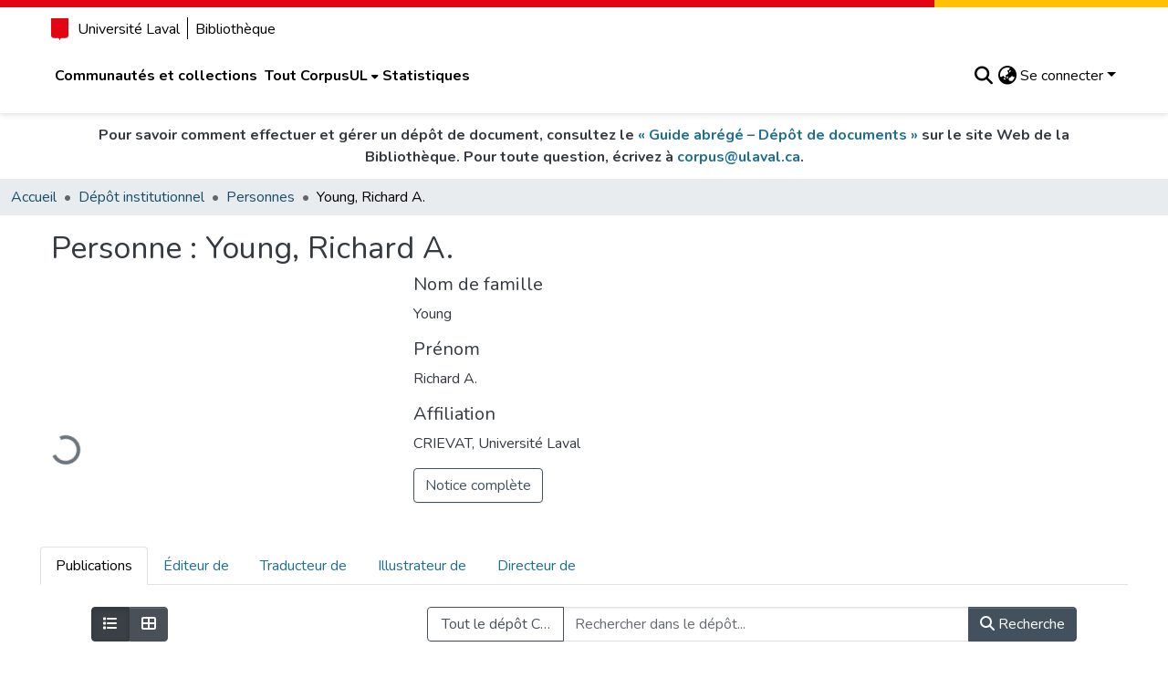

--- FILE ---
content_type: text/html; charset=utf-8
request_url: https://corpus.ulaval.ca/entities/person/213cde84-c68d-4a45-a1c2-53ef23f987f7?f.subject=Algorithmes,equals&f.subject=Graphical%20enumeration,equals&spc.page=1&f.resourceTypeName=article%20de%20recherche,equals&f.author=Hardy,%20Simon,equals
body_size: 90051
content:
<!DOCTYPE html><html data-critters-container="" lang="fr"><head>
  <meta charset="UTF-8">
  <base href="/">
  <title>Young, Richard A.</title>
  <meta name="viewport" content="width=device-width,minimum-scale=1">
  <!-- This meta tag is required for RAMP -->
  <meta name="google-site-verification" content="1KqoP-WxkpJvffttXza7JFmpyNRPnL9yjV8AIMjeESM">
  <meta http-equiv="cache-control" content="no-store">
<link rel="stylesheet" href="styles.cf390c6bfbe7555f.css" media="print" onload="this.media='all'"><noscript><link rel="stylesheet" href="styles.cf390c6bfbe7555f.css"></noscript><link rel="stylesheet" type="text/css" class="theme-css" href="ul-theme.css"><link rel="icon" href="assets/ul/images/favicon/favicon.ico" sizes="any" class="theme-head-tag"><link rel="icon" href="assets/ul/images/favicon/favicon.svg" type="image/svg+xml" class="theme-head-tag"><link rel="apple-touch-icon" href="assets/ul/images/favicon/apple-touch-icon.png" class="theme-head-tag"><link rel="manifest" href="assets/ul/images/favicon/site.webmanifest" class="theme-head-tag"><meta name="Generator" content="DSpace 9.1"><meta name="title" content="Young, Richard A."><meta name="citation_publication_date" content="2022-08-24T19:23:43Z"><meta name="citation_abstract_html_url" content="https://hdl.handle.net/20.500.11794/99866"><style ng-app-id="dspace-angular">#skip-to-main-content[_ngcontent-dspace-angular-c667743561]{position:absolute;top:-40px;left:0;opacity:0;transition:opacity .3s;z-index:calc(var(--ds-nav-z-index) + 1);border-top-left-radius:0;border-top-right-radius:0;border-bottom-left-radius:0}#skip-to-main-content[_ngcontent-dspace-angular-c667743561]:focus{opacity:1;top:0}</style><style ng-app-id="dspace-angular">.notifications-wrapper{z-index:var(--bs-zindex-popover);text-align:right;overflow-wrap:break-word;word-wrap:break-word;-ms-word-break:break-all;word-break:break-all;word-break:break-word;hyphens:auto}.notifications-wrapper .notification{display:block}.notifications-wrapper.left{left:0}.notifications-wrapper.top{top:0}.notifications-wrapper.right{right:0}.notifications-wrapper.bottom{bottom:0}.notifications-wrapper.center{left:50%;transform:translate(-50%)}.notifications-wrapper.middle{top:50%;transform:translateY(-50%)}.notifications-wrapper.middle.center{transform:translate(-50%,-50%)}@media screen and (max-width: 576px){.notifications-wrapper{width:auto;left:0;right:0}}
</style><style ng-app-id="dspace-angular">.live-region[_ngcontent-dspace-angular-c315870698]{position:fixed;bottom:0;left:0;right:0;padding-left:60px;height:90px;line-height:18px;color:var(--bs-white);background-color:var(--bs-dark);opacity:.94;z-index:var(--ds-live-region-z-index)}</style><style ng-app-id="dspace-angular">[_nghost-dspace-angular-c2441135976]{--ds-header-navbar-border-bottom-style: solid var(--ds-header-navbar-border-bottom-height) var(--ds-header-navbar-border-bottom-color);--ds-expandable-navbar-border-top-style: solid var(--ds-expandable-navbar-border-top-height) var(--ds-expandable-navbar-border-top-color);--ds-expandable-navbar-height: calc(100vh - var(--ds-header-height))}[_nghost-dspace-angular-c2441135976]   div#header-navbar-wrapper[_ngcontent-dspace-angular-c2441135976]{position:relative}[_nghost-dspace-angular-c2441135976]   div#header-navbar-wrapper[_ngcontent-dspace-angular-c2441135976]   div#mobile-navbar-wrapper[_ngcontent-dspace-angular-c2441135976]{width:100%;background-color:var(--ds-expandable-navbar-bg);position:absolute;z-index:var(--ds-nav-z-index);overflow:hidden}[_nghost-dspace-angular-c2441135976]   div#header-navbar-wrapper[_ngcontent-dspace-angular-c2441135976]   div#mobile-navbar-wrapper[_ngcontent-dspace-angular-c2441135976]   nav#collapsible-mobile-navbar[_ngcontent-dspace-angular-c2441135976]{min-height:var(--ds-expandable-navbar-height);height:auto}[_nghost-dspace-angular-c2441135976]     .ds-menu-item, [_nghost-dspace-angular-c2441135976]     .ds-menu-toggler-wrapper{text-decoration:none}[_nghost-dspace-angular-c2441135976]     nav#desktop-navbar #main-site-navigation .ds-menu-item-wrapper, [_nghost-dspace-angular-c2441135976]     nav#desktop-navbar #main-site-navigation .ds-menu-item, [_nghost-dspace-angular-c2441135976]     nav#desktop-navbar #main-site-navigation .ds-menu-toggler-wrapper{display:flex;align-items:center;height:100%}[_nghost-dspace-angular-c2441135976]     nav#desktop-navbar #main-site-navigation .ds-menu-item{padding:var(--ds-navbar-item-vertical-padding) var(--ds-navbar-item-horizontal-padding)}[_nghost-dspace-angular-c2441135976]     nav#desktop-navbar #main-site-navigation .ds-menu-item, [_nghost-dspace-angular-c2441135976]     nav#desktop-navbar #main-site-navigation .ds-menu-toggler-wrapper{color:var(--ds-navbar-link-color)!important}[_nghost-dspace-angular-c2441135976]     nav#desktop-navbar #main-site-navigation .ds-menu-item:hover, [_nghost-dspace-angular-c2441135976]     nav#desktop-navbar #main-site-navigation .ds-menu-item:focus, [_nghost-dspace-angular-c2441135976]     nav#desktop-navbar #main-site-navigation .ds-menu-toggler-wrapper:hover, [_nghost-dspace-angular-c2441135976]     nav#desktop-navbar #main-site-navigation .ds-menu-toggler-wrapper:focus{color:var(--ds-navbar-link-color-hover)!important}[_nghost-dspace-angular-c2441135976]     nav#desktop-navbar #main-site-navigation .dropdown-menu .ds-menu-item{padding:var(--ds-navbar-dropdown-item-vertical-padding) var(--ds-navbar-dropdown-item-horizontal-padding)}[_nghost-dspace-angular-c2441135976]     nav#collapsible-mobile-navbar{border-top:var(--ds-expandable-navbar-border-top-style);padding-top:var(--ds-expandable-navbar-padding-top)}[_nghost-dspace-angular-c2441135976]     nav#collapsible-mobile-navbar #main-site-navigation .ds-menu-item, [_nghost-dspace-angular-c2441135976]     nav#collapsible-mobile-navbar #main-site-navigation .ds-menu-toggler-wrapper{padding:var(--ds-expandable-navbar-item-vertical-padding) 0;font-weight:700;color:var(--ds-navbar-link-color)!important}[_nghost-dspace-angular-c2441135976]     nav#collapsible-mobile-navbar #main-site-navigation .ds-menu-item:hover, [_nghost-dspace-angular-c2441135976]     nav#collapsible-mobile-navbar #main-site-navigation .ds-menu-item:focus, [_nghost-dspace-angular-c2441135976]     nav#collapsible-mobile-navbar #main-site-navigation .ds-menu-toggler-wrapper:hover, [_nghost-dspace-angular-c2441135976]     nav#collapsible-mobile-navbar #main-site-navigation .ds-menu-toggler-wrapper:focus{color:var(--ds-navbar-link-color-hover)!important}[_nghost-dspace-angular-c2441135976]   .bibl-note[_ngcontent-dspace-angular-c2441135976]{display:flex;justify-content:center;text-align:center;font-weight:700;padding-top:.75rem;padding-bottom:.75rem}</style><style ng-app-id="dspace-angular">[_nghost-dspace-angular-c2650457236]   footer[_ngcontent-dspace-angular-c2650457236]{background-color:var(--ds-footer-bg);text-align:center;z-index:var(--ds-footer-z-index);border-top:var(--ds-footer-border);padding:var(--ds-footer-padding)}[_nghost-dspace-angular-c2650457236]   footer[_ngcontent-dspace-angular-c2650457236]   p[_ngcontent-dspace-angular-c2650457236]{margin:0}[_nghost-dspace-angular-c2650457236]   footer[_ngcontent-dspace-angular-c2650457236]   div[_ngcontent-dspace-angular-c2650457236] > img[_ngcontent-dspace-angular-c2650457236]{height:var(--ds-footer-logo-height)}[_nghost-dspace-angular-c2650457236]   footer[_ngcontent-dspace-angular-c2650457236]   .top-footer[_ngcontent-dspace-angular-c2650457236]{background-color:var(--ds-top-footer-bg);padding:var(--ds-footer-padding);margin:calc(var(--ds-footer-padding) * -1)}[_nghost-dspace-angular-c2650457236]   footer[_ngcontent-dspace-angular-c2650457236]   .bottom-footer[_ngcontent-dspace-angular-c2650457236]   .notify-enabled[_ngcontent-dspace-angular-c2650457236]{position:relative;margin-top:4px}[_nghost-dspace-angular-c2650457236]   footer[_ngcontent-dspace-angular-c2650457236]   .bottom-footer[_ngcontent-dspace-angular-c2650457236]   .notify-enabled[_ngcontent-dspace-angular-c2650457236]   .coar-notify-support-route[_ngcontent-dspace-angular-c2650457236]{padding:0 calc(var(--bs-spacer) / 2);color:inherit}[_nghost-dspace-angular-c2650457236]   footer[_ngcontent-dspace-angular-c2650457236]   .bottom-footer[_ngcontent-dspace-angular-c2650457236]   .notify-enabled[_ngcontent-dspace-angular-c2650457236]   .n-coar[_ngcontent-dspace-angular-c2650457236]{height:var(--ds-footer-n-coar-height);margin-bottom:8.5px}@media screen and (min-width: 768px){[_nghost-dspace-angular-c2650457236]   footer[_ngcontent-dspace-angular-c2650457236]   .bottom-footer[_ngcontent-dspace-angular-c2650457236]   .notify-enabled[_ngcontent-dspace-angular-c2650457236]{position:absolute;bottom:4px;right:0}}[_nghost-dspace-angular-c2650457236]   footer[_ngcontent-dspace-angular-c2650457236]   .bottom-footer[_ngcontent-dspace-angular-c2650457236]   ul[_ngcontent-dspace-angular-c2650457236]   li[_ngcontent-dspace-angular-c2650457236]{display:inline-flex}[_nghost-dspace-angular-c2650457236]   footer[_ngcontent-dspace-angular-c2650457236]   .bottom-footer[_ngcontent-dspace-angular-c2650457236]   ul[_ngcontent-dspace-angular-c2650457236]   li[_ngcontent-dspace-angular-c2650457236]   a[_ngcontent-dspace-angular-c2650457236], [_nghost-dspace-angular-c2650457236]   footer[_ngcontent-dspace-angular-c2650457236]   .bottom-footer[_ngcontent-dspace-angular-c2650457236]   ul[_ngcontent-dspace-angular-c2650457236]   li[_ngcontent-dspace-angular-c2650457236]   .btn-link[_ngcontent-dspace-angular-c2650457236]{padding:0 calc(var(--bs-spacer) / 2);color:inherit;font-size:.875em}[_nghost-dspace-angular-c2650457236]   footer[_ngcontent-dspace-angular-c2650457236]   .bottom-footer[_ngcontent-dspace-angular-c2650457236]   ul[_ngcontent-dspace-angular-c2650457236]   li[_ngcontent-dspace-angular-c2650457236]   a[_ngcontent-dspace-angular-c2650457236]:focus, [_nghost-dspace-angular-c2650457236]   footer[_ngcontent-dspace-angular-c2650457236]   .bottom-footer[_ngcontent-dspace-angular-c2650457236]   ul[_ngcontent-dspace-angular-c2650457236]   li[_ngcontent-dspace-angular-c2650457236]   .btn-link[_ngcontent-dspace-angular-c2650457236]:focus{box-shadow:none;text-decoration:underline}[_nghost-dspace-angular-c2650457236]   footer[_ngcontent-dspace-angular-c2650457236]   .bottom-footer[_ngcontent-dspace-angular-c2650457236]   ul[_ngcontent-dspace-angular-c2650457236]   li[_ngcontent-dspace-angular-c2650457236]   a[_ngcontent-dspace-angular-c2650457236]:focus-visible, [_nghost-dspace-angular-c2650457236]   footer[_ngcontent-dspace-angular-c2650457236]   .bottom-footer[_ngcontent-dspace-angular-c2650457236]   ul[_ngcontent-dspace-angular-c2650457236]   li[_ngcontent-dspace-angular-c2650457236]   .btn-link[_ngcontent-dspace-angular-c2650457236]:focus-visible{box-shadow:0 0 0 .2rem #ffffff80}[_nghost-dspace-angular-c2650457236]   footer[_ngcontent-dspace-angular-c2650457236]   .pl-6[_ngcontent-dspace-angular-c2650457236]{padding-left:6rem!important}</style><style ng-app-id="dspace-angular">[_nghost-dspace-angular-c2884197787]{position:fixed;left:0;top:0;z-index:var(--ds-sidebar-z-index)}[_nghost-dspace-angular-c2884197787]   nav#admin-sidebar[_ngcontent-dspace-angular-c2884197787]{max-width:var(--ds-admin-sidebar-fixed-element-width);display:flex;flex-direction:column;flex-wrap:nowrap}[_nghost-dspace-angular-c2884197787]   nav#admin-sidebar[_ngcontent-dspace-angular-c2884197787]   div#sidebar-top-level-items-container[_ngcontent-dspace-angular-c2884197787]{flex:1 1 auto;overflow-x:hidden;overflow-y:auto}[_nghost-dspace-angular-c2884197787]   nav#admin-sidebar[_ngcontent-dspace-angular-c2884197787]   div#sidebar-top-level-items-container[_ngcontent-dspace-angular-c2884197787]::-webkit-scrollbar{width:var(--ds-dark-scrollbar-width);height:3px}[_nghost-dspace-angular-c2884197787]   nav#admin-sidebar[_ngcontent-dspace-angular-c2884197787]   div#sidebar-top-level-items-container[_ngcontent-dspace-angular-c2884197787]::-webkit-scrollbar-button{background-color:var(--ds-dark-scrollbar-bg)}[_nghost-dspace-angular-c2884197787]   nav#admin-sidebar[_ngcontent-dspace-angular-c2884197787]   div#sidebar-top-level-items-container[_ngcontent-dspace-angular-c2884197787]::-webkit-scrollbar-track{background-color:var(--ds-dark-scrollbar-alt-bg)}[_nghost-dspace-angular-c2884197787]   nav#admin-sidebar[_ngcontent-dspace-angular-c2884197787]   div#sidebar-top-level-items-container[_ngcontent-dspace-angular-c2884197787]::-webkit-scrollbar-track-piece{background-color:var(--ds-dark-scrollbar-bg)}[_nghost-dspace-angular-c2884197787]   nav#admin-sidebar[_ngcontent-dspace-angular-c2884197787]   div#sidebar-top-level-items-container[_ngcontent-dspace-angular-c2884197787]::-webkit-scrollbar-thumb{height:50px;background-color:var(--ds-dark-scrollbar-fg);border-radius:3px}[_nghost-dspace-angular-c2884197787]   nav#admin-sidebar[_ngcontent-dspace-angular-c2884197787]   div#sidebar-top-level-items-container[_ngcontent-dspace-angular-c2884197787]::-webkit-scrollbar-corner{background-color:var(--ds-dark-scrollbar-alt-bg)}[_nghost-dspace-angular-c2884197787]   nav#admin-sidebar[_ngcontent-dspace-angular-c2884197787]   div#sidebar-top-level-items-container[_ngcontent-dspace-angular-c2884197787]::-webkit-resizer{background-color:var(--ds-dark-scrollbar-bg)}[_nghost-dspace-angular-c2884197787]   nav#admin-sidebar[_ngcontent-dspace-angular-c2884197787]   img#admin-sidebar-logo[_ngcontent-dspace-angular-c2884197787]{height:var(--ds-admin-sidebar-logo-height)}[_nghost-dspace-angular-c2884197787]   nav#admin-sidebar[_ngcontent-dspace-angular-c2884197787]     .sidebar-full-width-container{width:100%;padding-left:0;padding-right:0;margin-left:0;margin-right:0}[_nghost-dspace-angular-c2884197787]   nav#admin-sidebar[_ngcontent-dspace-angular-c2884197787]     .sidebar-item{padding-top:var(--ds-admin-sidebar-item-padding);padding-bottom:var(--ds-admin-sidebar-item-padding)}[_nghost-dspace-angular-c2884197787]   nav#admin-sidebar[_ngcontent-dspace-angular-c2884197787]     .sidebar-section-wrapper{display:flex;flex-direction:row;flex-wrap:nowrap;align-items:stretch}[_nghost-dspace-angular-c2884197787]   nav#admin-sidebar[_ngcontent-dspace-angular-c2884197787]     .sidebar-section-wrapper>.sidebar-fixed-element-wrapper{min-width:var(--ds-admin-sidebar-fixed-element-width);flex:1 1 auto;display:flex;flex-direction:row;justify-content:center;align-items:center}[_nghost-dspace-angular-c2884197787]   nav#admin-sidebar[_ngcontent-dspace-angular-c2884197787]     .sidebar-section-wrapper>.sidebar-collapsible-element-outer-wrapper{display:flex;flex-wrap:wrap;justify-content:flex-end;max-width:calc(100% - var(--ds-admin-sidebar-fixed-element-width));padding-left:var(--ds-dark-scrollbar-width);overflow-x:hidden}[_nghost-dspace-angular-c2884197787]   nav#admin-sidebar[_ngcontent-dspace-angular-c2884197787]     .sidebar-section-wrapper>.sidebar-collapsible-element-outer-wrapper>.sidebar-collapsible-element-inner-wrapper{min-width:calc(var(--ds-admin-sidebar-collapsible-element-width) - var(--ds-dark-scrollbar-width));height:100%;padding-right:var(--ds-admin-sidebar-item-padding)}[_nghost-dspace-angular-c2884197787]   nav#admin-sidebar[_ngcontent-dspace-angular-c2884197787]{background-color:var(--ds-admin-sidebar-bg)}[_nghost-dspace-angular-c2884197787]   nav#admin-sidebar[_ngcontent-dspace-angular-c2884197787]    {color:#fff}[_nghost-dspace-angular-c2884197787]   nav#admin-sidebar[_ngcontent-dspace-angular-c2884197787]     a{color:var(--ds-admin-sidebar-link-color);text-decoration:none}[_nghost-dspace-angular-c2884197787]   nav#admin-sidebar[_ngcontent-dspace-angular-c2884197787]     a:hover, [_nghost-dspace-angular-c2884197787]   nav#admin-sidebar[_ngcontent-dspace-angular-c2884197787]     a:focus{color:var(--ds-admin-sidebar-link-hover-color)}[_nghost-dspace-angular-c2884197787]   nav#admin-sidebar[_ngcontent-dspace-angular-c2884197787]   div#sidebar-header-container[_ngcontent-dspace-angular-c2884197787]{background-color:var(--ds-admin-sidebar-header-bg)}[_nghost-dspace-angular-c2884197787]   nav#admin-sidebar[_ngcontent-dspace-angular-c2884197787]   div#sidebar-header-container[_ngcontent-dspace-angular-c2884197787]   .sidebar-fixed-element-wrapper[_ngcontent-dspace-angular-c2884197787]{background-color:var(--ds-admin-sidebar-header-bg)}  .browser-firefox-windows{--ds-dark-scrollbar-width: 20px}</style><style ng-app-id="dspace-angular">@media (max-width: 991.98px){.container[_ngcontent-dspace-angular-c3462671729]{width:100%;max-width:none}}</style><style ng-app-id="dspace-angular">@charset "UTF-8";.nav-breadcrumb[_ngcontent-dspace-angular-c5667486]{background-color:var(--ds-breadcrumb-bg)!important}.breadcrumb[_ngcontent-dspace-angular-c5667486]{border-radius:0;padding-bottom:calc(var(--ds-content-spacing) / 2);padding-top:calc(var(--ds-content-spacing) / 2);background-color:var(--ds-breadcrumb-bg)!important;padding-left:calc(var(--bs-spacer) * .75);padding-right:calc(var(--bs-spacer) * .75)}li.breadcrumb-item[_ngcontent-dspace-angular-c5667486]{display:flex}.breadcrumb-item-limiter[_ngcontent-dspace-angular-c5667486]{display:inline-block;max-width:var(--ds-breadcrumb-max-length)}.breadcrumb-item-limiter[_ngcontent-dspace-angular-c5667486] > *[_ngcontent-dspace-angular-c5667486]{max-width:100%;display:block}li.breadcrumb-item[_ngcontent-dspace-angular-c5667486]   a[_ngcontent-dspace-angular-c5667486]{color:var(--ds-breadcrumb-link-color)}li.breadcrumb-item.active[_ngcontent-dspace-angular-c5667486]{color:var(--ds-breadcrumb-link-active-color)}.breadcrumb-item[_ngcontent-dspace-angular-c5667486] + .breadcrumb-item[_ngcontent-dspace-angular-c5667486]:before{display:block;content:"\2022"!important}</style><style ng-app-id="dspace-angular">.request-a-copy-access-icon[_ngcontent-dspace-angular-c676989622]{margin-right:4px;color:var(--bs-success)}.request-a-copy-access-error-icon[_ngcontent-dspace-angular-c676989622]{margin-right:4px}</style><style ng-app-id="dspace-angular">.source-logo[_ngcontent-dspace-angular-c3375253108]{max-height:var(--ds-header-logo-height)}.source-logo-container[_ngcontent-dspace-angular-c3375253108]{width:var(--ds-qa-logo-width);display:flex;justify-content:center}.sections-gap[_ngcontent-dspace-angular-c3375253108]{gap:1rem}</style><style ng-app-id="dspace-angular">[_nghost-dspace-angular-c46866287]{width:100%}</style><style ng-app-id="dspace-angular">[_nghost-dspace-angular-c2321474845]   .simple-view-element[_ngcontent-dspace-angular-c2321474845]{margin-bottom:15px}[_nghost-dspace-angular-c2321474845]   .simple-view-element-header[_ngcontent-dspace-angular-c2321474845]{font-size:1.25rem}</style><style ng-app-id="dspace-angular">[_nghost-dspace-angular-c148591782]{display:block}ds-listable-object-component-loader[_ngcontent-dspace-angular-c148591782]{margin-bottom:10px;display:block}</style><style ng-app-id="dspace-angular">[_nghost-dspace-angular-c2023120145]   #main-site-header[_ngcontent-dspace-angular-c2023120145]{background-color:var(--ds-header-bg)}[_nghost-dspace-angular-c2023120145]   img#header-logo[_ngcontent-dspace-angular-c2023120145]{height:var(--ds-header-logo-height)}[_nghost-dspace-angular-c2023120145]   button#navbar-toggler[_ngcontent-dspace-angular-c2023120145]{color:var(--ds-header-icon-color)}[_nghost-dspace-angular-c2023120145]   button#navbar-toggler[_ngcontent-dspace-angular-c2023120145]:hover, [_nghost-dspace-angular-c2023120145]   button#navbar-toggler[_ngcontent-dspace-angular-c2023120145]:focus{color:var(--ds-header-icon-color-hover)}[_nghost-dspace-angular-c2023120145]   #main-site-header-container[_ngcontent-dspace-angular-c2023120145]{font-weight:700;padding:.75rem 0}</style><style ng-app-id="dspace-angular">.ds-context-help-toggle[_ngcontent-dspace-angular-c2426259484]{color:var(--ds-header-icon-color);background-color:var(--ds-header-bg)}.ds-context-help-toggle[_ngcontent-dspace-angular-c2426259484]:hover, .ds-context-help-toggle[_ngcontent-dspace-angular-c2426259484]:focus{color:var(--ds-header-icon-color-hover)}</style><style ng-app-id="dspace-angular">.limit-width[_ngcontent-dspace-angular-c4263450890]{max-width:var(--ds-thumbnail-max-width)}img[_ngcontent-dspace-angular-c4263450890]{max-width:100%}.outer[_ngcontent-dspace-angular-c4263450890]{position:relative}.outer[_ngcontent-dspace-angular-c4263450890]:before{display:block;content:"";width:100%;padding-top:141.4285714286%}.outer[_ngcontent-dspace-angular-c4263450890] > .inner[_ngcontent-dspace-angular-c4263450890]{position:absolute;inset:0}.outer[_ngcontent-dspace-angular-c4263450890] > .inner[_ngcontent-dspace-angular-c4263450890] > .thumbnail-placeholder[_ngcontent-dspace-angular-c4263450890]{background:var(--ds-thumbnail-placeholder-background);border:var(--ds-thumbnail-placeholder-border);color:var(--ds-thumbnail-placeholder-color);font-weight:700}.outer[_ngcontent-dspace-angular-c4263450890] > .inner[_ngcontent-dspace-angular-c4263450890] > .centered[_ngcontent-dspace-angular-c4263450890]{width:100%;height:100%;display:flex;justify-content:center;align-items:center;text-align:center}</style><style ng-app-id="dspace-angular">@media (max-width: 991.98px){.container[_ngcontent-dspace-angular-c3710533566]{width:100%;max-width:none}}[_nghost-dspace-angular-c3710533566]{--bs-gutter-x: .75rem}  .search-controls{margin-bottom:var(--bs-spacer)}</style><style ng-app-id="dspace-angular">@media (max-width: 991.98px){.container[_ngcontent-dspace-angular-c268153436]{width:100%;max-width:none}}.row-with-sidebar.row-offcanvas[_ngcontent-dspace-angular-c268153436]{width:100%}.row-with-sidebar.row-offcanvas[_ngcontent-dspace-angular-c268153436] > *[_ngcontent-dspace-angular-c268153436]{padding-right:calc(var(--bs-gutter-x) / 2);padding-left:calc(var(--bs-gutter-x) / 2)}@media (min-width: 768px){.row-with-sidebar[_ngcontent-dspace-angular-c268153436]{display:flex}}@media (max-width: 767.98px){.row-with-sidebar[_ngcontent-dspace-angular-c268153436], .row-with-sidebar.row-offcanvas[_ngcontent-dspace-angular-c268153436]{position:relative}.row-with-sidebar.row-offcanvas-right[_ngcontent-dspace-angular-c268153436]   .sidebar-content[_ngcontent-dspace-angular-c268153436]{right:-100%}.row-with-sidebar.row-offcanvas-left[_ngcontent-dspace-angular-c268153436]   .sidebar-content[_ngcontent-dspace-angular-c268153436]{left:-100%}.row-with-sidebar[_ngcontent-dspace-angular-c268153436]   .sidebar-content[_ngcontent-dspace-angular-c268153436]{position:absolute;top:0;width:100%}}@media (min-width: 768px){.sidebar-content[_ngcontent-dspace-angular-c268153436]{position:sticky;position:-webkit-sticky;top:0;z-index:var(--bs-zindex-sticky);padding-top:var(--ds-content-spacing);margin-top:calc(-1 * var(--ds-content-spacing));align-self:flex-start;display:block}}</style><style ng-app-id="dspace-angular">[_nghost-dspace-angular-c2826272903]{line-height:1}[_nghost-dspace-angular-c2826272903]   .labels[_ngcontent-dspace-angular-c2826272903]{display:flex;flex-wrap:wrap;gap:calc(var(--bs-spacer) / 4)}</style><style ng-app-id="dspace-angular">.loader[_ngcontent-dspace-angular-c3756343280]{margin:0 25px}span[_ngcontent-dspace-angular-c3756343280]{display:block;margin:0 auto}span[class*=l-][_ngcontent-dspace-angular-c3756343280]{height:4px;width:4px;background:#000;display:inline-block;margin:12px 2px;border-radius:100%;-webkit-border-radius:100%;-moz-border-radius:100%;-webkit-animation:_ngcontent-dspace-angular-c3756343280_loader 2s infinite;-webkit-animation-timing-function:cubic-bezier(.03,.615,.995,.415);-webkit-animation-fill-mode:both;-moz-animation:loader 2s infinite;-moz-animation-timing-function:cubic-bezier(.03,.615,.995,.415);-moz-animation-fill-mode:both;-ms-animation:loader 2s infinite;-ms-animation-timing-function:cubic-bezier(.03,.615,.995,.415);-ms-animation-fill-mode:both;animation:_ngcontent-dspace-angular-c3756343280_loader 2s infinite;animation-timing-function:cubic-bezier(.03,.615,.995,.415);animation-fill-mode:both}span.l-1[_ngcontent-dspace-angular-c3756343280]{animation-delay:1s;-ms-animation-delay:1s;-moz-animation-delay:1s}span.l-2[_ngcontent-dspace-angular-c3756343280]{animation-delay:.9s;-ms-animation-delay:.9s;-moz-animation-delay:.9s}span.l-3[_ngcontent-dspace-angular-c3756343280]{animation-delay:.8s;-ms-animation-delay:.8s;-moz-animation-delay:.8s}span.l-4[_ngcontent-dspace-angular-c3756343280]{animation-delay:.7s;-ms-animation-delay:.7s;-moz-animation-delay:.7s}span.l-5[_ngcontent-dspace-angular-c3756343280]{animation-delay:.6s;-ms-animation-delay:.6s;-moz-animation-delay:.6s}span.l-6[_ngcontent-dspace-angular-c3756343280]{animation-delay:.5s;-ms-animation-delay:.5s;-moz-animation-delay:.5s}span.l-7[_ngcontent-dspace-angular-c3756343280]{animation-delay:.4s;-ms-animation-delay:.4s;-moz-animation-delay:.4s}span.l-8[_ngcontent-dspace-angular-c3756343280]{animation-delay:.3s;-ms-animation-delay:.3s;-moz-animation-delay:.3s}span.l-9[_ngcontent-dspace-angular-c3756343280]{animation-delay:.2s;-ms-animation-delay:.2s;-moz-animation-delay:.2s}span.l-9[_ngcontent-dspace-angular-c3756343280]{animation-delay:.1s;-ms-animation-delay:.1s;-moz-animation-delay:.1s}span.l-10[_ngcontent-dspace-angular-c3756343280]{animation-delay:0s;-ms-animation-delay:0s;-moz-animation-delay:0s}@keyframes _ngcontent-dspace-angular-c3756343280_loader{0%{transform:translate(-30px);opacity:0}25%{opacity:1}50%{transform:translate(30px);opacity:0}to{opacity:0}}.spinner[_ngcontent-dspace-angular-c3756343280]{color:var(--bs-gray-600)}</style><style ng-app-id="dspace-angular">.btn-secondary[_ngcontent-dspace-angular-c437033149]{background-color:var(--bs-input-bg);color:var(--bs-input-color)}.scope-button[_ngcontent-dspace-angular-c437033149]{max-width:var(--ds-search-form-scope-max-width)}</style><style ng-app-id="dspace-angular">[_nghost-dspace-angular-c1902551083]     .filter-badge-skeleton ngx-skeleton-loader .skeleton-loader{background-color:var(--bs-light);box-shadow:none;width:var(--ds-search-skeleton-filter-badge-width);height:var(--ds-search-skeleton-badge-height);margin-bottom:0;margin-right:calc(var(--bs-spacer) / 4)}[_nghost-dspace-angular-c1902551083]     .filters-badge-skeleton-container{display:flex;max-height:var(--ds-search-skeleton-badge-height)}</style><style ng-app-id="dspace-angular">[_nghost-dspace-angular-c3488533262]   .results[_ngcontent-dspace-angular-c3488533262]{line-height:var(--ds-button-height)}[_nghost-dspace-angular-c3488533262]   ds-view-mode-switch[_ngcontent-dspace-angular-c3488533262]{margin-bottom:var(--bs-spacer)}[_nghost-dspace-angular-c3488533262]   .sidebar-content[_ngcontent-dspace-angular-c3488533262] > *[_ngcontent-dspace-angular-c3488533262]:not(:last-child):not(ds-search-switch-configuration){margin-bottom:calc(4 * var(--bs-spacer));display:block}[_nghost-dspace-angular-c3488533262]   ds-search-switch-configuration[_ngcontent-dspace-angular-c3488533262]{margin-bottom:calc(2 * var(--bs-spacer));display:block}</style><style ng-app-id="dspace-angular">input[type=text][_ngcontent-dspace-angular-c475819354]{margin-top:calc(-.3 * var(--bs-font-size-base));background-color:#fff!important;border-color:var(--ds-header-icon-color);right:0}input[type=text].collapsed[_ngcontent-dspace-angular-c475819354]{opacity:0}.submit-icon[_ngcontent-dspace-angular-c475819354]{cursor:pointer;position:sticky;top:0;border:0!important;color:var(--ds-header-icon-color)}.submit-icon[_ngcontent-dspace-angular-c475819354]:hover, .submit-icon[_ngcontent-dspace-angular-c475819354]:focus{color:var(--ds-header-icon-color-hover)}@media screen and (max-width: 768px){.query[_ngcontent-dspace-angular-c475819354]:focus{max-width:250px!important;width:40vw!important}}</style><style ng-app-id="dspace-angular">.dropdown-toggle[_ngcontent-dspace-angular-c1918186025]:after{display:none}.dropdown-toggle[_ngcontent-dspace-angular-c1918186025]{color:var(--ds-header-icon-color)}.dropdown-toggle[_ngcontent-dspace-angular-c1918186025]:hover, .dropdown-toggle[_ngcontent-dspace-angular-c1918186025]:focus{color:var(--ds-header-icon-color-hover)}.dropdown-item[_ngcontent-dspace-angular-c1918186025]{cursor:pointer}</style><style ng-app-id="dspace-angular">#loginDropdownMenu[_ngcontent-dspace-angular-c2631332583], #logoutDropdownMenu[_ngcontent-dspace-angular-c2631332583]{min-width:330px;z-index:1002}#loginDropdownMenu[_ngcontent-dspace-angular-c2631332583]{min-height:75px}.dropdown-item.active[_ngcontent-dspace-angular-c2631332583], .dropdown-item[_ngcontent-dspace-angular-c2631332583]:active, .dropdown-item[_ngcontent-dspace-angular-c2631332583]:hover, .dropdown-item[_ngcontent-dspace-angular-c2631332583]:focus{background-color:#0000!important}.loginLink[_ngcontent-dspace-angular-c2631332583], .dropdownLogin[_ngcontent-dspace-angular-c2631332583], .logoutLink[_ngcontent-dspace-angular-c2631332583], .dropdownLogout[_ngcontent-dspace-angular-c2631332583]{color:var(--ds-header-icon-color)}.loginLink[_ngcontent-dspace-angular-c2631332583]:hover, .loginLink[_ngcontent-dspace-angular-c2631332583]:focus, .dropdownLogin[_ngcontent-dspace-angular-c2631332583]:hover, .dropdownLogin[_ngcontent-dspace-angular-c2631332583]:focus, .logoutLink[_ngcontent-dspace-angular-c2631332583]:hover, .logoutLink[_ngcontent-dspace-angular-c2631332583]:focus, .dropdownLogout[_ngcontent-dspace-angular-c2631332583]:hover, .dropdownLogout[_ngcontent-dspace-angular-c2631332583]:focus{color:var(--ds-header-icon-color-hover)}.dropdownLogin[_ngcontent-dspace-angular-c2631332583]:not(:focus-visible).active, .dropdownLogin[_ngcontent-dspace-angular-c2631332583]:not(:focus-visible):active, .dropdownLogin[_ngcontent-dspace-angular-c2631332583]:not(:focus-visible).active:focus, .dropdownLogin[_ngcontent-dspace-angular-c2631332583]:not(:focus-visible):active:focus, .dropdownLogout[_ngcontent-dspace-angular-c2631332583]:not(:focus-visible).active, .dropdownLogout[_ngcontent-dspace-angular-c2631332583]:not(:focus-visible):active, .dropdownLogout[_ngcontent-dspace-angular-c2631332583]:not(:focus-visible).active:focus, .dropdownLogout[_ngcontent-dspace-angular-c2631332583]:not(:focus-visible):active:focus{box-shadow:unset}.dropdown-toggle[_ngcontent-dspace-angular-c2631332583]:after{margin-left:0}</style><style ng-app-id="dspace-angular">.skeleton-loader[_ngcontent-dspace-angular-c1464183443]{box-sizing:border-box;overflow:hidden;position:relative;background:#eff1f6 no-repeat;border-radius:4px;width:100%;height:20px;display:inline-block;margin-bottom:10px;will-change:transform}.skeleton-loader[_ngcontent-dspace-angular-c1464183443]:after, .skeleton-loader[_ngcontent-dspace-angular-c1464183443]:before{box-sizing:border-box}.skeleton-loader.circle[_ngcontent-dspace-angular-c1464183443]{width:40px;height:40px;margin:5px;border-radius:50%}.skeleton-loader.progress[_ngcontent-dspace-angular-c1464183443], .skeleton-loader.progress-dark[_ngcontent-dspace-angular-c1464183443]{transform:translateZ(0)}.skeleton-loader.progress[_ngcontent-dspace-angular-c1464183443]:after, .skeleton-loader.progress[_ngcontent-dspace-angular-c1464183443]:before, .skeleton-loader.progress-dark[_ngcontent-dspace-angular-c1464183443]:after, .skeleton-loader.progress-dark[_ngcontent-dspace-angular-c1464183443]:before{box-sizing:border-box}.skeleton-loader.progress[_ngcontent-dspace-angular-c1464183443]:before, .skeleton-loader.progress-dark[_ngcontent-dspace-angular-c1464183443]:before{animation:_ngcontent-dspace-angular-c1464183443_progress 2s ease-in-out infinite;background-size:200px 100%;position:absolute;z-index:1;top:0;left:0;width:200px;height:100%;content:""}.skeleton-loader.progress[_ngcontent-dspace-angular-c1464183443]:before{background-image:linear-gradient(90deg,#fff0,#fff9,#fff0)}.skeleton-loader.progress-dark[_ngcontent-dspace-angular-c1464183443]:before{background-image:linear-gradient(90deg,transparent,rgba(0,0,0,.2),transparent)}.skeleton-loader.pulse[_ngcontent-dspace-angular-c1464183443]{animation:_ngcontent-dspace-angular-c1464183443_pulse 1.5s cubic-bezier(.4,0,.2,1) infinite;animation-delay:.5s}.skeleton-loader.custom-content[_ngcontent-dspace-angular-c1464183443]{height:100%;background:none}@media (prefers-reduced-motion: reduce){.skeleton-loader.pulse[_ngcontent-dspace-angular-c1464183443], .skeleton-loader.progress-dark[_ngcontent-dspace-angular-c1464183443], .skeleton-loader.custom-content[_ngcontent-dspace-angular-c1464183443], .skeleton-loader.progress[_ngcontent-dspace-angular-c1464183443]:before{animation:none}.skeleton-loader.progress[_ngcontent-dspace-angular-c1464183443]:before, .skeleton-loader.progress-dark[_ngcontent-dspace-angular-c1464183443], .skeleton-loader.custom-content[_ngcontent-dspace-angular-c1464183443]{background-image:none}}@media screen and (min-device-width: 1200px){.skeleton-loader[_ngcontent-dspace-angular-c1464183443]{-webkit-user-select:none;user-select:none;cursor:wait}}@keyframes _ngcontent-dspace-angular-c1464183443_progress{0%{transform:translate3d(-200px,0,0)}to{transform:translate3d(calc(200px + 100vw),0,0)}}@keyframes _ngcontent-dspace-angular-c1464183443_pulse{0%{opacity:1}50%{opacity:.4}to{opacity:1}}</style><style ng-app-id="dspace-angular">.export-button[_ngcontent-dspace-angular-c3254887854]{background:var(--ds-admin-sidebar-bg);border-color:var(--ds-admin-sidebar-bg)}</style><style ng-app-id="dspace-angular">[_nghost-dspace-angular-c56479292]    {--ds-wrapper-grid-spacing: calc(var(--bs-spacer) / 2)}[_nghost-dspace-angular-c56479292]     .info-skeleton ngx-skeleton-loader .skeleton-loader, [_nghost-dspace-angular-c56479292]     .badge-skeleton ngx-skeleton-loader .skeleton-loader, [_nghost-dspace-angular-c56479292]     .text-skeleton ngx-skeleton-loader .skeleton-loader{height:var(--ds-search-skeleton-text-height)}[_nghost-dspace-angular-c56479292]     .badge-skeleton ngx-skeleton-loader .skeleton-loader, [_nghost-dspace-angular-c56479292]     .info-skeleton ngx-skeleton-loader .skeleton-loader{width:var(--ds-search-skeleton-badge-width)}[_nghost-dspace-angular-c56479292]     .info-skeleton ngx-skeleton-loader .skeleton-loader{width:var(--ds-search-skeleton-info-width)}[_nghost-dspace-angular-c56479292]     .thumbnail-skeleton{max-width:var(--ds-thumbnail-max-width);height:100%}[_nghost-dspace-angular-c56479292]     .thumbnail-skeleton ngx-skeleton-loader .skeleton-loader{margin-right:var(--ds-search-skeleton-thumbnail-margin);border-radius:0;height:100%}[_nghost-dspace-angular-c56479292]     .card-skeleton ngx-skeleton-loader .skeleton-loader{height:var(--ds-search-skeleton-card-height)}[_nghost-dspace-angular-c56479292]     ngx-skeleton-loader .skeleton-loader{background-color:var(--bs-light);box-shadow:none}[_nghost-dspace-angular-c56479292]     .card-columns{margin-left:calc(-1 * var(--ds-wrapper-grid-spacing));margin-right:calc(-1 * var(--ds-wrapper-grid-spacing));column-gap:0}[_nghost-dspace-angular-c56479292]     .card-columns .card-column{padding-left:var(--ds-wrapper-grid-spacing);padding-right:var(--ds-wrapper-grid-spacing)}</style><style ng-app-id="dspace-angular">[_nghost-dspace-angular-c4143071304]     ngx-skeleton-loader .skeleton-loader{height:var(--ds-filters-skeleton-height);margin-bottom:var(--ds-filters-skeleton-spacing);padding:var(--ds-filters-skeleton-spacing);background-color:var(--bs-light);box-shadow:none}</style><style ng-app-id="dspace-angular">.setting-option[_ngcontent-dspace-angular-c1738794703]{border:1px solid var(--bs-light)}</style><style ng-app-id="dspace-angular">.setting-option[_ngcontent-dspace-angular-c2799404981]{border:1px solid var(--bs-light)}</style><style ng-app-id="dspace-angular">.setting-option[_ngcontent-dspace-angular-c4231797665]{border:1px solid var(--bs-light)}</style><style ng-app-id="dspace-angular">.login-container[_ngcontent-dspace-angular-c1325963642]{max-width:350px}a[_ngcontent-dspace-angular-c1325963642]{white-space:normal;padding:.25rem .75rem}</style><style ng-app-id="dspace-angular">[_nghost-dspace-angular-c4026808668]     .card{margin-bottom:var(--ds-submission-sections-margin-bottom);overflow:unset}.section-focus[_ngcontent-dspace-angular-c4026808668]{border-radius:var(--bs-border-radius);box-shadow:var(--bs-btn-focus-box-shadow)}[_nghost-dspace-angular-c4026808668]     .card:first-of-type{border-bottom:var(--bs-card-border-width) solid var(--bs-card-border-color)!important;border-bottom-left-radius:var(--bs-card-border-radius)!important;border-bottom-right-radius:var(--bs-card-border-radius)!important}[_nghost-dspace-angular-c4026808668]     .card-header button{box-shadow:none!important;width:100%}</style><style ng-app-id="dspace-angular">.form-login[_ngcontent-dspace-angular-c1513559031]   .form-control[_ngcontent-dspace-angular-c1513559031]:focus{z-index:2}.form-login[_ngcontent-dspace-angular-c1513559031]   input[type=email][_ngcontent-dspace-angular-c1513559031]{margin-bottom:-1px;border-bottom-right-radius:0;border-bottom-left-radius:0}.form-login[_ngcontent-dspace-angular-c1513559031]   input[type=password][_ngcontent-dspace-angular-c1513559031]{border-top-left-radius:0;border-top-right-radius:0}.dropdown-item[_ngcontent-dspace-angular-c1513559031]{white-space:normal;padding:.25rem .75rem}</style><style ng-app-id="dspace-angular">[_nghost-dspace-angular-c721316482]   .ds-menu-item[_ngcontent-dspace-angular-c721316482]{display:inline-block}</style><style ng-app-id="dspace-angular">.btn-dark[_ngcontent-dspace-angular-c2003421933]{background-color:var(--ds-admin-sidebar-bg)}.dso-button-menu[_ngcontent-dspace-angular-c2003421933]{overflow:hidden}.dso-button-menu[_ngcontent-dspace-angular-c2003421933]   .dropdown-toggle[_ngcontent-dspace-angular-c2003421933]:after{content:"";width:0;height:0;border-style:solid;border-width:12px 12px 0 0;border-color:rgba(0,0,0,0) #627a91 rgba(0,0,0,0) rgba(0,0,0,0);border-bottom-right-radius:var(--bs-btn-border-radius-sm);right:0;bottom:0;position:absolute;overflow:hidden}ul.dropdown-menu[_ngcontent-dspace-angular-c2003421933]{background-color:var(--ds-admin-sidebar-bg);color:#fff}ul.dropdown-menu[_ngcontent-dspace-angular-c2003421933]     a{color:#fff}ul.dropdown-menu[_ngcontent-dspace-angular-c2003421933]     a.disabled{color:var(--bs-btn-link-disabled-color)}ul.dropdown-menu[_ngcontent-dspace-angular-c2003421933]   .disabled[_ngcontent-dspace-angular-c2003421933]{color:var(--bs-btn-link-disabled-color)}.dso-edit-menu-dropdown[_ngcontent-dspace-angular-c2003421933]{max-width:min(600px,75vw)}</style><style ng-app-id="dspace-angular">[_nghost-dspace-angular-c1379002931]   .ds-menu-item-wrapper[_ngcontent-dspace-angular-c1379002931]{position:relative}[_nghost-dspace-angular-c1379002931]   .dropdown-menu[_ngcontent-dspace-angular-c1379002931]{overflow:hidden;min-width:100%;top:100%;border:0;background-color:var(--ds-expandable-navbar-bg)}@media (min-width: 768px){[_nghost-dspace-angular-c1379002931]   .dropdown-menu[_ngcontent-dspace-angular-c1379002931]{border-top-left-radius:0;border-top-right-radius:0;background-color:var(--ds-navbar-dropdown-bg)}}[_nghost-dspace-angular-c1379002931]   .toggle-menu-icon[_ngcontent-dspace-angular-c1379002931], [_nghost-dspace-angular-c1379002931]   .toggle-menu-icon[_ngcontent-dspace-angular-c1379002931]:hover{text-decoration:none}</style><style ng-app-id="dspace-angular">[_nghost-dspace-angular-c830142487]   .ds-menu-item[_ngcontent-dspace-angular-c830142487]{display:inline-block}</style><style ng-app-id="dspace-angular">[_nghost-dspace-angular-c4239674211]     ds-filter-input-suggestions label span{display:none}.advanced-search[_ngcontent-dspace-angular-c4239674211]{border:1px solid var(--bs-light)}</style><style ng-app-id="dspace-angular">.autocomplete[_ngcontent-dspace-angular-c1852868862]{width:100%}.autocomplete[_ngcontent-dspace-angular-c1852868862]   .dropdown-item[_ngcontent-dspace-angular-c1852868862]{white-space:normal;word-break:break-word;padding:var(--bs-input-padding-y) var(--bs-input-padding-x)}.autocomplete[_ngcontent-dspace-angular-c1852868862]   .dropdown-item[_ngcontent-dspace-angular-c1852868862]:focus{outline:none}form[_ngcontent-dspace-angular-c1852868862]{position:relative}</style><link href="https://corpus.ulaval.ca/signposting/describedby/213cde84-c68d-4a45-a1c2-53ef23f987f7" rel="describedby" type="application/vnd.datacite.datacite+xml"><link href="https://hdl.handle.net/20.500.11794/99866" rel="cite-as"><link href="https://corpus.ulaval.ca/signposting/linksets/213cde84-c68d-4a45-a1c2-53ef23f987f7" rel="linkset" type="application/linkset"><link href="https://corpus.ulaval.ca/signposting/linksets/213cde84-c68d-4a45-a1c2-53ef23f987f7/json" rel="linkset" type="application/linkset+json"><link href="https://schema.org/AboutPage" rel="type"><link href="https://corpus.ulaval.ca/server/ldn/inbox" rel="http://www.w3.org/ns/ldp#inbox"></head>

<body>
  <ds-app _nghost-dspace-angular-c1010256252="" ng-version="18.2.13" ng-server-context="ssr"><ds-root _ngcontent-dspace-angular-c1010256252="" data-used-theme="base"><ds-base-root _nghost-dspace-angular-c667743561="" class="ng-tns-c667743561-0 ng-star-inserted"><button _ngcontent-dspace-angular-c667743561="" id="skip-to-main-content" class="sr-only ng-tns-c667743561-0"> Skip to main content
</button><div _ngcontent-dspace-angular-c667743561="" class="outer-wrapper ng-tns-c667743561-0 ng-trigger ng-trigger-slideSidebarPadding" style="padding-left: 0;"><ds-admin-sidebar _ngcontent-dspace-angular-c667743561="" class="ng-tns-c667743561-0" data-used-theme="base"><ds-base-admin-sidebar _nghost-dspace-angular-c2884197787="" class="ng-tns-c2884197787-2 ng-star-inserted" style=""><!----></ds-base-admin-sidebar><!----></ds-admin-sidebar><div _ngcontent-dspace-angular-c667743561="" class="inner-wrapper ng-tns-c667743561-0"><ds-system-wide-alert-banner _ngcontent-dspace-angular-c667743561="" class="ng-tns-c667743561-0" _nghost-dspace-angular-c4054538046=""><!----></ds-system-wide-alert-banner><ds-header-navbar-wrapper _ngcontent-dspace-angular-c667743561="" class="ng-tns-c667743561-0" data-used-theme="ul"><ds-themed-header-navbar-wrapper _nghost-dspace-angular-c2441135976="" class="ng-tns-c2441135976-1 ng-star-inserted" style=""><div _ngcontent-dspace-angular-c2441135976="" id="header-navbar-wrapper" class="ng-tns-c2441135976-1"><ds-header _ngcontent-dspace-angular-c2441135976="" class="ng-tns-c2441135976-1" data-used-theme="ul"><ds-themed-header _nghost-dspace-angular-c2023120145="" class="ng-star-inserted" style=""><header _ngcontent-dspace-angular-c2023120145="" id="main-site-header" class="ulaval-header header-container"><div _ngcontent-dspace-angular-c2023120145="" class="container"><div _ngcontent-dspace-angular-c2023120145="" class="header-top"><div _ngcontent-dspace-angular-c2023120145="" class="header-top-brand"><a _ngcontent-dspace-angular-c2023120145="" href="https://www.ulaval.ca/" target="_blank" class="header-university-link"><svg _ngcontent-dspace-angular-c2023120145="" aria-hidden="true" aria-role="presentation" viewBox="0 0 102.6 129.8" class="university-logo-simplified"><path _ngcontent-dspace-angular-c2023120145="" fill="#E30513" d="M0 0v101.4c0 8.7 6.7 15.6 15.3 15.6h24.1c3.2 0 7.4 2.2 9.5 8.3l1.2 3.4c.3.7.7 1.1 1.2 1.1s.9-.4 1.2-1.1l1.2-3.4c2.1-6.1 6.3-8.3 9.5-8.3h24.1c8.6 0 15.3-6.8 15.3-15.6V0H0z"></path></svg><span _ngcontent-dspace-angular-c2023120145="">Université Laval</span></a><span _ngcontent-dspace-angular-c2023120145="" class="divider"></span><a _ngcontent-dspace-angular-c2023120145="" href="https://www.bibl.ulaval.ca/" target="_blank" data-ga="Links|BIBL" class="header-unit-link">Bibliothèque</a></div><div _ngcontent-dspace-angular-c2023120145="" class="header-top-meta"></div></div><div _ngcontent-dspace-angular-c2023120145="" id="main-site-header-container" class="h-100 d-flex flex-row align-items-center justify-content-between gapx-3 gapy-2"><div _ngcontent-dspace-angular-c2023120145="" id="header-left" class="h-100 flex-fill d-flex flex-row flex-nowrap justify-content-start align-items-center gapx-3 flex-grow-1" role="presentation"><nav _ngcontent-dspace-angular-c2023120145="" id="desktop-navbar" class="navbar navbar-expand p-0 align-items-stretch align-self-stretch flex-grow-1 flex-shrink-1 ng-star-inserted" aria-label="Barre de navigation principale"><ds-navbar _ngcontent-dspace-angular-c2023120145="" data-used-theme="ul"><ds-themed-navbar _nghost-dspace-angular-c2580205027="" class="ng-tns-c2580205027-6 ng-star-inserted" style=""><!----><div _ngcontent-dspace-angular-c2580205027="" role="menubar" id="main-site-navigation" class="navbar-nav flex-shrink-1 h-100 align-items-md-stretch gapx-3 ng-tns-c2580205027-6 navbar-nav-desktop"><ds-navbar-section _nghost-dspace-angular-c693881525="" class="ng-star-inserted" style=""><div _ngcontent-dspace-angular-c693881525="" class="ds-menu-item-wrapper text-md-center" id="navbar-section-public_0_0"><ds-link-menu-item _nghost-dspace-angular-c721316482="" class="ng-star-inserted"><a _ngcontent-dspace-angular-c721316482="" role="menuitem" href="/community-list" tabindex="0" class="ds-menu-item" data-test="link-menu-item.menu.section.browse_global_communities_and_collections">Communautés et collections</a></ds-link-menu-item><!----></div></ds-navbar-section><!----><ds-expandable-navbar-section class="ng-star-inserted" style="" data-used-theme="base"><ds-base-expandable-navbar-section _nghost-dspace-angular-c1379002931="" class="ng-tns-c1379002931-12 ng-star-inserted"><div _ngcontent-dspace-angular-c1379002931="" data-test="navbar-section-wrapper" class="ds-menu-item-wrapper text-md-center ng-tns-c1379002931-12 ng-star-inserted" id="expandable-navbar-section-public_1_0"><a _ngcontent-dspace-angular-c1379002931="" href="javascript:void(0);" routerlinkactive="active" role="menuitem" aria-haspopup="menu" data-test="navbar-section-toggler" class="d-flex flex-row flex-nowrap align-items-center gapx-1 ds-menu-toggler-wrapper ng-tns-c1379002931-12" aria-expanded="false" aria-controls="expandable-navbar-section-public_1_0-dropdown"><span _ngcontent-dspace-angular-c1379002931="" class="flex-fill ng-tns-c1379002931-12"><ds-text-menu-item _nghost-dspace-angular-c830142487="" class="ng-star-inserted"><span _ngcontent-dspace-angular-c830142487="" tabindex="0" role="button" class="ds-menu-item">Tout CorpusUL</span></ds-text-menu-item><!----></span><i _ngcontent-dspace-angular-c1379002931="" aria-hidden="true" class="fas fa-caret-down fa-xs toggle-menu-icon ng-tns-c1379002931-12"></i></a><!----></div><!----></ds-base-expandable-navbar-section><!----></ds-expandable-navbar-section><!----><ds-navbar-section _nghost-dspace-angular-c693881525="" class="ng-star-inserted" style=""><div _ngcontent-dspace-angular-c693881525="" class="ds-menu-item-wrapper text-md-center" id="navbar-section-public_2_0"><ds-link-menu-item _nghost-dspace-angular-c721316482="" class="ng-star-inserted"><a _ngcontent-dspace-angular-c721316482="" role="menuitem" href="/statistics/entities/person/213cde84-c68d-4a45-a1c2-53ef23f987f7" tabindex="0" class="ds-menu-item" data-test="link-menu-item.menu.section.statistics">Statistiques</a></ds-link-menu-item><!----></div></ds-navbar-section><!----><!----></div></ds-themed-navbar><!----></ds-navbar></nav><!----></div><div _ngcontent-dspace-angular-c2023120145="" id="header-right" class="h-100 d-flex flex-row flex-nowrap flex-shrink-0 justify-content-end align-items-center gapx-1 ms-auto"><ds-search-navbar _ngcontent-dspace-angular-c2023120145="" data-used-theme="base"><ds-base-search-navbar _nghost-dspace-angular-c475819354="" class="ng-tns-c475819354-8 ng-star-inserted" style=""><div _ngcontent-dspace-angular-c475819354="" class="ng-tns-c475819354-8" title="Rechercher"><div _ngcontent-dspace-angular-c475819354="" class="d-inline-block position-relative ng-tns-c475819354-8"><form _ngcontent-dspace-angular-c475819354="" novalidate="" autocomplete="on" class="d-flex ng-tns-c475819354-8 ng-untouched ng-pristine ng-valid"><input _ngcontent-dspace-angular-c475819354="" name="query" formcontrolname="query" type="text" class="d-inline-block bg-transparent position-absolute form-control dropdown-menu-end p1 ng-tns-c475819354-8 display ng-trigger ng-trigger-toggleAnimation ng-untouched ng-pristine ng-valid" placeholder="" tabindex="-1" aria-label="Rechercher" value="" style="width: 0; opacity: 0;"><button _ngcontent-dspace-angular-c475819354="" type="button" tabindex="0" role="button" class="submit-icon btn btn-link btn-link-inline ng-tns-c475819354-8" aria-label="Submit search"><em _ngcontent-dspace-angular-c475819354="" class="fas fa-search fa-lg fa-fw ng-tns-c475819354-8"></em></button></form></div></div></ds-base-search-navbar><!----></ds-search-navbar><div _ngcontent-dspace-angular-c2023120145="" role="toolbar" class="h-100 d-flex flex-row flex-nowrap align-items-center gapx-1"><ds-lang-switch _ngcontent-dspace-angular-c2023120145="" data-used-theme="base"><ds-base-lang-switch _nghost-dspace-angular-c1918186025="" class="ng-star-inserted" style=""><div _ngcontent-dspace-angular-c1918186025="" ngbdropdown="" display="dynamic" placement="bottom-right" class="navbar-nav ng-star-inserted dropdown"><button _ngcontent-dspace-angular-c1918186025="" role="button" aria-controls="language-menu-list" aria-haspopup="menu" data-bs-toggle="dropdown" ngbdropdowntoggle="" data-test="lang-switch" tabindex="0" class="dropdown-toggle btn btn-link px-0" title="Sélecteur de langue" aria-label="Sélecteur de langue" aria-expanded="false"><i _ngcontent-dspace-angular-c1918186025="" class="fas fa-globe-asia fa-lg fa-fw"></i></button><div _ngcontent-dspace-angular-c1918186025="" ngbdropdownmenu="" id="language-menu-list" role="listbox" class="dropdown-menu" aria-label="Sélecteur de langue"><div _ngcontent-dspace-angular-c1918186025="" tabindex="0" role="option" class="dropdown-item active ng-star-inserted" lang="fr" aria-selected="true"> Français </div><div _ngcontent-dspace-angular-c1918186025="" tabindex="0" role="option" class="dropdown-item ng-star-inserted" lang="en" aria-selected="false"> English </div><!----></div></div><!----></ds-base-lang-switch><!----></ds-lang-switch><ds-context-help-toggle _ngcontent-dspace-angular-c2023120145="" _nghost-dspace-angular-c2426259484="" class="d-none"><!----></ds-context-help-toggle><ds-impersonate-navbar _ngcontent-dspace-angular-c2023120145="" class="d-none"><!----></ds-impersonate-navbar><ds-auth-nav-menu _ngcontent-dspace-angular-c2023120145="" data-used-theme="base"><ds-base-auth-nav-menu _nghost-dspace-angular-c2631332583="" class="ng-tns-c2631332583-9 ng-star-inserted" style=""><div _ngcontent-dspace-angular-c2631332583="" data-test="auth-nav" class="navbar-nav me-auto ng-tns-c2631332583-9 ng-star-inserted"><div _ngcontent-dspace-angular-c2631332583="" class="nav-item ng-tns-c2631332583-9 ng-star-inserted"><div _ngcontent-dspace-angular-c2631332583="" ngbdropdown="" display="dynamic" placement="bottom-right" class="d-inline-block ng-tns-c2631332583-9 ng-trigger ng-trigger-fadeInOut dropdown"><button _ngcontent-dspace-angular-c2631332583="" role="button" tabindex="0" aria-haspopup="menu" aria-controls="loginDropdownMenu" ngbdropdowntoggle="" class="dropdown-toggle dropdownLogin btn btn-link px-0 ng-tns-c2631332583-9" aria-label="Se connecter" aria-expanded="false"> Se connecter </button><div _ngcontent-dspace-angular-c2631332583="" id="loginDropdownMenu" ngbdropdownmenu="" role="dialog" aria-modal="true" class="ng-tns-c2631332583-9 dropdown-menu" aria-label="Se connecter"><ds-log-in _ngcontent-dspace-angular-c2631332583="" class="ng-tns-c2631332583-9" data-used-theme="base"><ds-base-log-in _nghost-dspace-angular-c1325963642="" class="ng-star-inserted"><!----><div _ngcontent-dspace-angular-c1325963642="" class="px-4 py-3 mx-auto login-container ng-star-inserted"><ds-log-in-container _ngcontent-dspace-angular-c1325963642="" _nghost-dspace-angular-c4026808668="" class="ng-star-inserted"><ds-log-in-password _nghost-dspace-angular-c1513559031="" class="ng-tns-c1513559031-10 ng-star-inserted"><form _ngcontent-dspace-angular-c1513559031="" novalidate="" class="form-login ng-tns-c1513559031-10 ng-untouched ng-pristine ng-invalid"><input _ngcontent-dspace-angular-c1513559031="" autocomplete="username" autofocus="" formcontrolname="email" required="" type="email" class="form-control form-control-lg position-relative ng-tns-c1513559031-10 ng-untouched ng-pristine ng-invalid" placeholder="IDUL" aria-label="IDUL" value=""><input _ngcontent-dspace-angular-c1513559031="" autocomplete="current-password" formcontrolname="password" required="" type="password" class="form-control form-control-lg position-relative mb-3 ng-tns-c1513559031-10 ng-untouched ng-pristine ng-invalid" placeholder="Mot de passe" aria-label="Mot de passe" value=""><!----><!----><button _ngcontent-dspace-angular-c1513559031="" type="submit" role="button" tabindex="0" class="btn btn-lg btn-primary w-100 ng-tns-c1513559031-10 disabled" aria-disabled="true"><i _ngcontent-dspace-angular-c1513559031="" class="fas fa-sign-in-alt ng-tns-c1513559031-10"></i> Se connecter</button></form><div _ngcontent-dspace-angular-c1513559031="" class="mt-2 ng-tns-c1513559031-10 ng-star-inserted"><!----><a _ngcontent-dspace-angular-c1513559031="" tabindex="0" class="dropdown-item ng-tns-c1513559031-10 ng-star-inserted" href="/forgot">Mot de passe oublié?</a><!----></div><!----></ds-log-in-password><!----></ds-log-in-container><!----><!----></div><!----></ds-base-log-in><!----></ds-log-in></div></div></div><!----><!----></div><!----><!----></ds-base-auth-nav-menu><!----></ds-auth-nav-menu></div><!----></div></div></div></header></ds-themed-header><!----></ds-header><!----></div><div _ngcontent-dspace-angular-c2441135976="" class="container ng-tns-c2441135976-1"><span _ngcontent-dspace-angular-c2441135976="" class="bibl-note ng-tns-c2441135976-1"><div>Pour savoir comment effectuer et gérer un dépôt de document, consultez le <a href="https://www5.bibl.ulaval.ca/services/soutien-a-ledition-savante-et-a-la-recherche/corpusul-depot-institutionnel/guide-abrege-depot-de-documents">« Guide abrégé – Dépôt de documents »</a> sur le site Web de la Bibliothèque. Pour toute question, écrivez à <a href="mailto:corpus@ulaval.ca">corpus@ulaval.ca</a>.</div></span></div></ds-themed-header-navbar-wrapper><!----></ds-header-navbar-wrapper><ds-breadcrumbs _ngcontent-dspace-angular-c667743561="" class="ng-tns-c667743561-0" data-used-theme="base"><ds-base-breadcrumbs _nghost-dspace-angular-c5667486="" class="ng-star-inserted" style=""><nav _ngcontent-dspace-angular-c5667486="" aria-label="breadcrumb" class="nav-breadcrumb ng-star-inserted"><ol _ngcontent-dspace-angular-c5667486="" class="container breadcrumb my-0"><li _ngcontent-dspace-angular-c5667486="" class="breadcrumb-item ng-star-inserted"><div _ngcontent-dspace-angular-c5667486="" class="breadcrumb-item-limiter"><a _ngcontent-dspace-angular-c5667486="" placement="bottom" role="link" tabindex="0" class="text-truncate" href="/">Accueil</a><!----></div></li><!----><li _ngcontent-dspace-angular-c5667486="" class="breadcrumb-item ng-star-inserted"><div _ngcontent-dspace-angular-c5667486="" class="breadcrumb-item-limiter"><a _ngcontent-dspace-angular-c5667486="" placement="bottom" role="link" tabindex="0" class="text-truncate" href="/communities/4d72ec44-ca90-2b71-e053-2528090a90b1">Dépôt institutionnel</a><!----></div></li><!----><li _ngcontent-dspace-angular-c5667486="" class="breadcrumb-item ng-star-inserted"><div _ngcontent-dspace-angular-c5667486="" class="breadcrumb-item-limiter"><a _ngcontent-dspace-angular-c5667486="" placement="bottom" role="link" tabindex="0" class="text-truncate" href="/collections/8471ff0b-b761-4a5a-8197-b18a0f9da7bb">Personnes</a><!----></div></li><!----><li _ngcontent-dspace-angular-c5667486="" aria-current="page" class="breadcrumb-item active ng-star-inserted"><div _ngcontent-dspace-angular-c5667486="" class="breadcrumb-item-limiter"><div _ngcontent-dspace-angular-c5667486="" class="text-truncate">Young, Richard A.</div></div></li><!----><!----></ol></nav><!----><!----><!----><!----><!----></ds-base-breadcrumbs><!----></ds-breadcrumbs><main _ngcontent-dspace-angular-c667743561="" id="main-content" class="my-cs ng-tns-c667743561-0"><!----><div _ngcontent-dspace-angular-c667743561="" class="ng-tns-c667743561-0"><router-outlet _ngcontent-dspace-angular-c667743561="" class="ng-tns-c667743561-0"></router-outlet><ds-item-page class="ng-star-inserted" style="" data-used-theme="base"><ds-base-item-page _nghost-dspace-angular-c3462671729="" class="ng-tns-c3462671729-3 ng-star-inserted" style=""><div _ngcontent-dspace-angular-c3462671729="" class="container ng-tns-c3462671729-3 ng-star-inserted"><div _ngcontent-dspace-angular-c3462671729="" class="item-page ng-tns-c3462671729-3 ng-trigger ng-trigger-fadeInOut ng-star-inserted"><div _ngcontent-dspace-angular-c3462671729="" class="ng-tns-c3462671729-3 ng-star-inserted" style=""><ds-item-alerts _ngcontent-dspace-angular-c3462671729="" class="ng-tns-c3462671729-3" data-used-theme="base"><ds-base-item-alerts _nghost-dspace-angular-c346033494="" class="ng-star-inserted" style=""><div _ngcontent-dspace-angular-c346033494=""><!----><!----></div></ds-base-item-alerts><!----></ds-item-alerts><ds-access-by-token-notification _ngcontent-dspace-angular-c3462671729="" class="ng-tns-c3462671729-3" _nghost-dspace-angular-c676989622=""><!----><!----><!----></ds-access-by-token-notification><ds-qa-event-notification _ngcontent-dspace-angular-c3462671729="" class="ng-tns-c3462671729-3" _nghost-dspace-angular-c3375253108=""><!----><!----></ds-qa-event-notification><ds-notify-requests-status _ngcontent-dspace-angular-c3462671729="" class="ng-tns-c3462671729-3" _nghost-dspace-angular-c1477731146=""><!----></ds-notify-requests-status><ds-item-versions-notice _ngcontent-dspace-angular-c3462671729="" class="ng-tns-c3462671729-3"><!----></ds-item-versions-notice><ds-listable-object-component-loader _ngcontent-dspace-angular-c3462671729="" _nghost-dspace-angular-c46866287="" class="ng-tns-c3462671729-3 ng-star-inserted"><ds-person _nghost-dspace-angular-c434609698="" class="ng-star-inserted"><!----><div _ngcontent-dspace-angular-c434609698="" class="d-flex flex-row"><ds-item-page-title-field _ngcontent-dspace-angular-c434609698="" class="me-auto" data-used-theme="base"><ds-base-item-page-title-field class="ng-star-inserted" style=""><h1 class="item-page-title-field"><div class="d-inline ng-star-inserted"> Personne :  </div><!----><span class="dont-break-out">Young, Richard A.</span></h1></ds-base-item-page-title-field><!----></ds-item-page-title-field><ds-dso-edit-menu _ngcontent-dspace-angular-c434609698="" _nghost-dspace-angular-c2948902503=""><div _ngcontent-dspace-angular-c2948902503="" role="menubar" class="dso-edit-menu d-flex"><div _ngcontent-dspace-angular-c2948902503="" class="ms-1 ng-star-inserted" style=""><ds-dso-edit-menu-expandable-section _nghost-dspace-angular-c2003421933="" class="ng-star-inserted"><!----></ds-dso-edit-menu-expandable-section><!----></div><!----></div></ds-dso-edit-menu></div><div _ngcontent-dspace-angular-c434609698="" class="row"><div _ngcontent-dspace-angular-c434609698="" class="col-xs-12 col-md-4"><ds-metadata-field-wrapper _ngcontent-dspace-angular-c434609698="" _nghost-dspace-angular-c2321474845=""><div _ngcontent-dspace-angular-c2321474845="" class="simple-view-element"><!----><div _ngcontent-dspace-angular-c2321474845="" class="simple-view-element-body"><ds-thumbnail _ngcontent-dspace-angular-c434609698="" data-used-theme="base"><ds-base-thumbnail _nghost-dspace-angular-c4263450890="" class="ng-star-inserted" style=""><div _ngcontent-dspace-angular-c4263450890="" class="thumbnail limit-width"><div _ngcontent-dspace-angular-c4263450890="" class="thumbnail-content outer ng-star-inserted"><div _ngcontent-dspace-angular-c4263450890="" class="inner"><div _ngcontent-dspace-angular-c4263450890="" class="centered"><ds-loading _ngcontent-dspace-angular-c4263450890="" data-used-theme="base"><ds-base-loading _nghost-dspace-angular-c3756343280="" class="ng-star-inserted" style=""><!----><div _ngcontent-dspace-angular-c3756343280="" role="status" aria-live="polite" class="spinner spinner-border ng-star-inserted"><span _ngcontent-dspace-angular-c3756343280="" class="sr-only">En cours de chargement...</span></div><!----></ds-base-loading><!----></ds-loading></div></div></div><!----><img _ngcontent-dspace-angular-c4263450890="" class="thumbnail-content img-fluid d-none ng-star-inserted" src="" alt="Photo de profil"><!----><!----></div></ds-base-thumbnail><!----></ds-thumbnail></div></div></ds-metadata-field-wrapper><ds-generic-item-page-field _ngcontent-dspace-angular-c434609698=""><div class="item-page-field"><ds-metadata-values _nghost-dspace-angular-c2023001182=""><ds-metadata-field-wrapper _ngcontent-dspace-angular-c2023001182="" _nghost-dspace-angular-c2321474845=""><div _ngcontent-dspace-angular-c2321474845="" class="simple-view-element d-none"><h2 _ngcontent-dspace-angular-c2321474845="" class="simple-view-element-header ng-star-inserted">Adresse électronique</h2><!----><div _ngcontent-dspace-angular-c2321474845="" class="simple-view-element-body"><!----></div></div></ds-metadata-field-wrapper><!----><!----><!----><!----><!----></ds-metadata-values></div></ds-generic-item-page-field><ds-generic-item-page-field _ngcontent-dspace-angular-c434609698=""><div class="item-page-field"><ds-metadata-values _nghost-dspace-angular-c2023001182=""><ds-metadata-field-wrapper _ngcontent-dspace-angular-c2023001182="" _nghost-dspace-angular-c2321474845=""><div _ngcontent-dspace-angular-c2321474845="" class="simple-view-element d-none"><h2 _ngcontent-dspace-angular-c2321474845="" class="simple-view-element-header ng-star-inserted">Date de naissance</h2><!----><div _ngcontent-dspace-angular-c2321474845="" class="simple-view-element-body"><!----></div></div></ds-metadata-field-wrapper><!----><!----><!----><!----><!----></ds-metadata-values></div></ds-generic-item-page-field></div><div _ngcontent-dspace-angular-c434609698="" class="col-xs-12 col-md-7"><ds-related-items _ngcontent-dspace-angular-c434609698="" _nghost-dspace-angular-c148591782=""><ds-metadata-field-wrapper _ngcontent-dspace-angular-c148591782="" _nghost-dspace-angular-c2321474845="" class="hide-placeholder-text"><div _ngcontent-dspace-angular-c2321474845="" class="simple-view-element d-none"><h2 _ngcontent-dspace-angular-c2321474845="" class="simple-view-element-header ng-star-inserted">Projets de recherche</h2><!----><div _ngcontent-dspace-angular-c2321474845="" class="simple-view-element-body"><!----><!----><!----><!----><!----><!----></div></div></ds-metadata-field-wrapper></ds-related-items><ds-related-items _ngcontent-dspace-angular-c434609698="" _nghost-dspace-angular-c148591782=""><ds-metadata-field-wrapper _ngcontent-dspace-angular-c148591782="" _nghost-dspace-angular-c2321474845="" class="hide-placeholder-text"><div _ngcontent-dspace-angular-c2321474845="" class="simple-view-element d-none"><h2 _ngcontent-dspace-angular-c2321474845="" class="simple-view-element-header ng-star-inserted">Structures organisationnelles</h2><!----><div _ngcontent-dspace-angular-c2321474845="" class="simple-view-element-body"><!----><!----><!----><!----><!----><!----></div></div></ds-metadata-field-wrapper></ds-related-items><ds-generic-item-page-field _ngcontent-dspace-angular-c434609698=""><div class="item-page-field"><ds-metadata-values _nghost-dspace-angular-c2023001182=""><ds-metadata-field-wrapper _ngcontent-dspace-angular-c2023001182="" _nghost-dspace-angular-c2321474845=""><div _ngcontent-dspace-angular-c2321474845="" class="simple-view-element d-none"><h2 _ngcontent-dspace-angular-c2321474845="" class="simple-view-element-header ng-star-inserted">Fonction</h2><!----><div _ngcontent-dspace-angular-c2321474845="" class="simple-view-element-body"><!----></div></div></ds-metadata-field-wrapper><!----><!----><!----><!----><!----></ds-metadata-values></div></ds-generic-item-page-field><ds-generic-item-page-field _ngcontent-dspace-angular-c434609698=""><div class="item-page-field"><ds-metadata-values _nghost-dspace-angular-c2023001182=""><ds-metadata-field-wrapper _ngcontent-dspace-angular-c2023001182="" _nghost-dspace-angular-c2321474845=""><div _ngcontent-dspace-angular-c2321474845="" class="simple-view-element"><h2 _ngcontent-dspace-angular-c2321474845="" class="simple-view-element-header ng-star-inserted">Nom de famille</h2><!----><div _ngcontent-dspace-angular-c2321474845="" class="simple-view-element-body"><span _ngcontent-dspace-angular-c2023001182="" class="dont-break-out preserve-line-breaks ng-star-inserted">Young</span><!----><!----><!----></div></div></ds-metadata-field-wrapper><!----><!----><!----><!----><!----></ds-metadata-values></div></ds-generic-item-page-field><ds-generic-item-page-field _ngcontent-dspace-angular-c434609698=""><div class="item-page-field"><ds-metadata-values _nghost-dspace-angular-c2023001182=""><ds-metadata-field-wrapper _ngcontent-dspace-angular-c2023001182="" _nghost-dspace-angular-c2321474845=""><div _ngcontent-dspace-angular-c2321474845="" class="simple-view-element"><h2 _ngcontent-dspace-angular-c2321474845="" class="simple-view-element-header ng-star-inserted">Prénom</h2><!----><div _ngcontent-dspace-angular-c2321474845="" class="simple-view-element-body"><span _ngcontent-dspace-angular-c2023001182="" class="dont-break-out preserve-line-breaks ng-star-inserted">Richard A.</span><!----><!----><!----></div></div></ds-metadata-field-wrapper><!----><!----><!----><!----><!----></ds-metadata-values></div></ds-generic-item-page-field><ds-metadata-field-wrapper _ngcontent-dspace-angular-c434609698="" _nghost-dspace-angular-c2321474845=""><div _ngcontent-dspace-angular-c2321474845="" class="simple-view-element"><h2 _ngcontent-dspace-angular-c2321474845="" class="simple-view-element-header ng-star-inserted">Affiliation</h2><!----><div _ngcontent-dspace-angular-c2321474845="" class="simple-view-element-body"><div _ngcontent-dspace-angular-c434609698="" class="dont-break-out ng-star-inserted"> CRIEVAT, Université Laval </div><!----><!----><!----></div></div></ds-metadata-field-wrapper><ds-generic-item-page-field _ngcontent-dspace-angular-c434609698=""><div class="item-page-field"><ds-metadata-values _nghost-dspace-angular-c2023001182=""><ds-metadata-field-wrapper _ngcontent-dspace-angular-c2023001182="" _nghost-dspace-angular-c2321474845=""><div _ngcontent-dspace-angular-c2321474845="" class="simple-view-element d-none"><h2 _ngcontent-dspace-angular-c2321474845="" class="simple-view-element-header ng-star-inserted">ISNI</h2><!----><div _ngcontent-dspace-angular-c2321474845="" class="simple-view-element-body"><!----></div></div></ds-metadata-field-wrapper><!----><!----><!----><!----><!----></ds-metadata-values></div></ds-generic-item-page-field><ds-metadata-field-wrapper _ngcontent-dspace-angular-c434609698="" _nghost-dspace-angular-c2321474845=""><div _ngcontent-dspace-angular-c2321474845="" class="simple-view-element d-none"><h2 _ngcontent-dspace-angular-c2321474845="" class="simple-view-element-header ng-star-inserted">ORCID</h2><!----><div _ngcontent-dspace-angular-c2321474845="" class="simple-view-element-body"><!----></div></div></ds-metadata-field-wrapper><ds-generic-item-page-field _ngcontent-dspace-angular-c434609698=""><div class="item-page-field"><ds-metadata-values _nghost-dspace-angular-c2023001182=""><ds-metadata-field-wrapper _ngcontent-dspace-angular-c2023001182="" _nghost-dspace-angular-c2321474845=""><div _ngcontent-dspace-angular-c2321474845="" class="simple-view-element d-none"><h2 _ngcontent-dspace-angular-c2321474845="" class="simple-view-element-header ng-star-inserted">Identifiant Canadiana</h2><!----><div _ngcontent-dspace-angular-c2321474845="" class="simple-view-element-body"><!----></div></div></ds-metadata-field-wrapper><!----><!----><!----><!----><!----></ds-metadata-values></div></ds-generic-item-page-field><ds-generic-item-page-field _ngcontent-dspace-angular-c434609698=""><div class="item-page-field"><ds-metadata-values _nghost-dspace-angular-c2023001182=""><ds-metadata-field-wrapper _ngcontent-dspace-angular-c2023001182="" _nghost-dspace-angular-c2321474845=""><div _ngcontent-dspace-angular-c2321474845="" class="simple-view-element d-none"><h2 _ngcontent-dspace-angular-c2321474845="" class="simple-view-element-header ng-star-inserted">Nom</h2><!----><div _ngcontent-dspace-angular-c2321474845="" class="simple-view-element-body"><!----></div></div></ds-metadata-field-wrapper><!----><!----><!----><!----><!----></ds-metadata-values></div></ds-generic-item-page-field><div _ngcontent-dspace-angular-c434609698=""><a _ngcontent-dspace-angular-c434609698="" role="button" tabindex="0" class="btn btn-outline-primary" href="/entities/person/213cde84-c68d-4a45-a1c2-53ef23f987f7/full"> Notice complète </a></div></div><div _ngcontent-dspace-angular-c434609698="" class="mt-5 w-100 px-0"><ds-tabbed-related-entities-search _ngcontent-dspace-angular-c434609698=""><ul ngbnav="" role="tablist" class="nav-tabs nav ng-star-inserted"><li role="presentation" class="nav-item ng-star-inserted"><a href="" ngbnavlink="" role="tab" id="ngb-nav-751" aria-selected="true" aria-disabled="false" class="nav-link active" aria-controls="ngb-nav-751-panel"> Publications </a><!----></li><li role="presentation" class="nav-item ng-star-inserted"><a href="" ngbnavlink="" role="tab" id="ngb-nav-752" aria-selected="false" aria-disabled="false" class="nav-link"> Éditeur de </a><!----></li><li role="presentation" class="nav-item ng-star-inserted"><a href="" ngbnavlink="" role="tab" id="ngb-nav-753" aria-selected="false" aria-disabled="false" class="nav-link"> Traducteur de </a><!----></li><li role="presentation" class="nav-item ng-star-inserted"><a href="" ngbnavlink="" role="tab" id="ngb-nav-754" aria-selected="false" aria-disabled="false" class="nav-link"> Illustrateur de </a><!----></li><li role="presentation" class="nav-item ng-star-inserted"><a href="" ngbnavlink="" role="tab" id="ngb-nav-755" aria-selected="false" aria-disabled="false" class="nav-link"> Directeur de </a><!----></li><!----></ul><div class="tab-content ng-star-inserted"><div ngbnavpane="" class="tab-pane fade show active ng-star-inserted" id="ngb-nav-751-panel" role="tabpanel" aria-labelledby="ngb-nav-751"><div class="mt-4 ng-star-inserted"><ds-related-entities-search><ds-configuration-search-page data-used-theme="base"><ds-base-configuration-search-page _nghost-dspace-angular-c3710533566="" class="ng-tns-c3710533566-4 ng-star-inserted" style=""><!----><!----><ds-page-with-sidebar _ngcontent-dspace-angular-c3710533566="" _nghost-dspace-angular-c268153436="" class="ng-tns-c268153436-5 ng-tns-c3710533566-4 ng-star-inserted"><div _ngcontent-dspace-angular-c268153436="" class="container ng-tns-c268153436-5"><div _ngcontent-dspace-angular-c268153436="" class="row ng-tns-c268153436-5"><div _ngcontent-dspace-angular-c268153436="" class="row-with-sidebar row-offcanvas row-offcanvas-left px-0 ng-tns-c268153436-5 ng-trigger ng-trigger-pushInOut" style="left: 100%;"><div _ngcontent-dspace-angular-c268153436="" class="ng-tns-c268153436-5 col-12 col-md-4 sidebar-content ng-star-inserted" id="search-page-sidebar-content" style=""><ds-search-sidebar _ngcontent-dspace-angular-c3710533566="" id="search-sidebar" class="ng-tns-c3710533566-4 ng-star-inserted" data-used-theme="base"><ds-base-search-sidebar _nghost-dspace-angular-c3488533262="" class="ng-star-inserted" style=""><div _ngcontent-dspace-angular-c3488533262=""><div _ngcontent-dspace-angular-c3488533262="" id="sidebar-options" class="d-block d-md-none search-controls clearfix"><small _ngcontent-dspace-angular-c3488533262="" class="results"> Résultats</small><button _ngcontent-dspace-angular-c3488533262="" aria-controls="search-content" class="btn btn-outline-primary float-end close-sidebar" aria-label="Retour aux résultats"><i _ngcontent-dspace-angular-c3488533262="" class="fas fa-arrow-right"></i> Retour aux résultats </button></div><div _ngcontent-dspace-angular-c3488533262="" id="search-sidebar-content"><ds-view-mode-switch _ngcontent-dspace-angular-c3488533262="" class="d-none d-md-block ng-star-inserted" _nghost-dspace-angular-c4265757224=""><div _ngcontent-dspace-angular-c4265757224="" data-bs-toggle="buttons" class="btn-group"><button _ngcontent-dspace-angular-c4265757224="" routerlink="." queryparamshandling="merge" class="btn btn-secondary active ng-star-inserted" tabindex="0" title="Affichage en mode liste" aria-current="true" aria-label="Affichage en mode liste"><i _ngcontent-dspace-angular-c4265757224="" class="fas fa-list"></i></button><!----><button _ngcontent-dspace-angular-c4265757224="" routerlink="." queryparamshandling="merge" class="btn btn-secondary ng-star-inserted" tabindex="0" title="Affichage en mode grille" aria-current="false" aria-label="Affichage en mode grille"><i _ngcontent-dspace-angular-c4265757224="" class="fas fa-th-large"></i></button><!----><!----><!----></div></ds-view-mode-switch><!----><div _ngcontent-dspace-angular-c3488533262="" class="sidebar-content"><ds-search-switch-configuration _ngcontent-dspace-angular-c3488533262="" _nghost-dspace-angular-c3845389926="" class="ng-star-inserted"><!----></ds-search-switch-configuration><!----><ds-search-filters _ngcontent-dspace-angular-c3488533262="" data-used-theme="base"><ds-base-search-filters _nghost-dspace-angular-c4143071304="" class="ng-star-inserted"><h3 _ngcontent-dspace-angular-c4143071304="" class="ng-star-inserted">Filtres</h3><!----><!----><!----><!----><button _ngcontent-dspace-angular-c4143071304="" queryparamshandling="merge" role="button" class="btn btn-primary ng-star-inserted" tabindex="0"><i _ngcontent-dspace-angular-c4143071304="" class="fas fa-undo"></i> Réinitialiser les filtres </button><!----></ds-base-search-filters><!----></ds-search-filters><ds-advanced-search _ngcontent-dspace-angular-c3488533262="" _nghost-dspace-angular-c4239674211="" class="ng-star-inserted"><h3 _ngcontent-dspace-angular-c4239674211="">Recherche avancée</h3><div _ngcontent-dspace-angular-c4239674211="" class="advanced-search b-3 p-3"><h4 _ngcontent-dspace-angular-c4239674211="">Filtrer par</h4><label _ngcontent-dspace-angular-c4239674211="" for="advanced-search-filters" class="sr-only"> Filtres </label><select _ngcontent-dspace-angular-c4239674211="" id="advanced-search-filters" class="form-select mb-2 ng-untouched ng-pristine ng-valid"><option _ngcontent-dspace-angular-c4239674211="" value="title" class="ng-star-inserted"> Titre </option><option _ngcontent-dspace-angular-c4239674211="" value="author" class="ng-star-inserted"> Auteur </option><option _ngcontent-dspace-angular-c4239674211="" value="subject" class="ng-star-inserted"> Sujet </option><option _ngcontent-dspace-angular-c4239674211="" value="entityType" class="ng-star-inserted"> Type </option><!----></select><label _ngcontent-dspace-angular-c4239674211="" for="advanced-search-operators" class="sr-only"> Opérateurs </label><select _ngcontent-dspace-angular-c4239674211="" id="advanced-search-operators" class="form-select mb-2 ng-untouched ng-pristine ng-valid"><option _ngcontent-dspace-angular-c4239674211="" value="equals" class="ng-star-inserted"> Est égal à </option><option _ngcontent-dspace-angular-c4239674211="" value="notequals" class="ng-star-inserted"> N'est pas égal à </option><option _ngcontent-dspace-angular-c4239674211="" value="authority" class="ng-star-inserted"> Est une autorité </option><option _ngcontent-dspace-angular-c4239674211="" value="notauthority" class="ng-star-inserted"> N'est pas une autorité </option><option _ngcontent-dspace-angular-c4239674211="" value="contains" class="ng-star-inserted"> Contient </option><option _ngcontent-dspace-angular-c4239674211="" value="notcontains" class="ng-star-inserted"> Ne contient pas </option><option _ngcontent-dspace-angular-c4239674211="" value="query" class="ng-star-inserted"> Requête </option><!----></select><ds-filter-input-suggestions _ngcontent-dspace-angular-c4239674211="" ngdefaultcontrol="" _nghost-dspace-angular-c1852868862="" class="ng-untouched ng-valid ng-dirty"><form _ngcontent-dspace-angular-c1852868862="" novalidate="" action="/entities/person/213cde84-c68d-4a45-a1c2-53ef23f987f7?f.subject=Algorithmes,equals&amp;f.subject=Graphical%20enumeration,equals&amp;spc.page=1&amp;f.resourceTypeName=article%20de%20recherche,equals&amp;f.author=Hardy,%20Simon,equals" class="ng-untouched ng-pristine ng-valid"><div _ngcontent-dspace-angular-c1852868862="" class="mb-3 mb-0"><label _ngcontent-dspace-angular-c1852868862="" class="mb-0 w-100 ng-star-inserted"><span _ngcontent-dspace-angular-c1852868862="" class="fw-bold"> Search Title </span><input _ngcontent-dspace-angular-c1852868862="" type="text" autocomplete="off" class="form-control suggestion_input ng-untouched ng-pristine ng-valid ng-star-inserted" placeholder="Titre" value=""><!----></label><!----><!----></div><!----><button _ngcontent-dspace-angular-c1852868862="" type="submit" class="sr-only"> Soumettre </button><div _ngcontent-dspace-angular-c1852868862="" class="autocomplete dropdown-menu"><div _ngcontent-dspace-angular-c1852868862="" class="dropdown-list"><!----></div></div></form></ds-filter-input-suggestions><button _ngcontent-dspace-angular-c4239674211="" class="btn btn-primary mt-2 disabled" aria-disabled="true"> Ajouter </button></div></ds-advanced-search><!----><ds-search-settings _ngcontent-dspace-angular-c3488533262="" class="ng-star-inserted" data-used-theme="base"><ds-base-search-settings _nghost-dspace-angular-c1738794703="" class="ng-star-inserted"><h3 _ngcontent-dspace-angular-c1738794703="">Paramètres</h3><div _ngcontent-dspace-angular-c1738794703="" class="result-order-settings"><ds-sidebar-dropdown _ngcontent-dspace-angular-c1738794703="" _nghost-dspace-angular-c4231797665="" class="ng-star-inserted"><div _ngcontent-dspace-angular-c4231797665="" class="setting-option mb-3 p-3"><h4 _ngcontent-dspace-angular-c4231797665=""><label _ngcontent-dspace-angular-c4231797665="" class="form-label" for="search-sidebar-sort">Trier par</label></h4><select _ngcontent-dspace-angular-c4231797665="" class="form-select" id="search-sidebar-sort"><!----></select></div></ds-sidebar-dropdown><!----></div><ds-page-size-selector _ngcontent-dspace-angular-c1738794703="" _nghost-dspace-angular-c2799404981=""><div _ngcontent-dspace-angular-c2799404981="" class="page-size-settings"><ds-sidebar-dropdown _ngcontent-dspace-angular-c2799404981="" _nghost-dspace-angular-c4231797665=""><div _ngcontent-dspace-angular-c4231797665="" class="setting-option mb-3 p-3"><h4 _ngcontent-dspace-angular-c4231797665=""><label _ngcontent-dspace-angular-c4231797665="" class="form-label" for="search-sidebar-rpp">Résultats par page</label></h4><select _ngcontent-dspace-angular-c4231797665="" class="form-select" id="search-sidebar-rpp"><option _ngcontent-dspace-angular-c2799404981="" value="1" class="ng-star-inserted"> 1 </option><option _ngcontent-dspace-angular-c2799404981="" value="5" class="ng-star-inserted"> 5 </option><option _ngcontent-dspace-angular-c2799404981="" value="10" class="ng-star-inserted"> 10 </option><option _ngcontent-dspace-angular-c2799404981="" value="20" class="ng-star-inserted"> 20 </option><option _ngcontent-dspace-angular-c2799404981="" value="40" class="ng-star-inserted"> 40 </option><option _ngcontent-dspace-angular-c2799404981="" value="60" class="ng-star-inserted"> 60 </option><option _ngcontent-dspace-angular-c2799404981="" value="80" class="ng-star-inserted"> 80 </option><option _ngcontent-dspace-angular-c2799404981="" value="100" class="ng-star-inserted"> 100 </option><!----></select></div></ds-sidebar-dropdown></div></ds-page-size-selector><!----></ds-base-search-settings><!----></ds-search-settings><!----></div></div></div></ds-base-search-sidebar><!----></ds-search-sidebar><!----><!----><!----></div><!----><div _ngcontent-dspace-angular-c268153436="" class="ng-tns-c268153436-5 col-12 col-md-8"><div _ngcontent-dspace-angular-c3710533566="" class="row ng-tns-c3710533566-4 ng-star-inserted" style=""><div _ngcontent-dspace-angular-c3710533566="" class="col-12 ng-tns-c3710533566-4 ng-star-inserted"><ds-search-form _ngcontent-dspace-angular-c3710533566="" id="search-form" class="ng-tns-c3710533566-4 ng-star-inserted" data-used-theme="base"><ds-base-search-form _nghost-dspace-angular-c437033149="" class="ng-star-inserted" style=""><form _ngcontent-dspace-angular-c437033149="" novalidate="" action="/search" class="ng-untouched ng-pristine ng-valid"><div _ngcontent-dspace-angular-c437033149=""><div _ngcontent-dspace-angular-c437033149="" class="mb-3 input-group"><button _ngcontent-dspace-angular-c437033149="" type="button" role="button" tabindex="0" class="scope-button btn btn-outline-secondary text-truncate ng-star-inserted"> Tout le dépôt CorpusUL </button><!----><!----><input _ngcontent-dspace-angular-c437033149="" type="text" name="query" tabindex="0" class="form-control ng-untouched ng-pristine ng-valid" placeholder="Rechercher dans le dépôt..." aria-label="Rechercher dans le dépôt..." value=""><button _ngcontent-dspace-angular-c437033149="" type="submit" role="button" tabindex="0" class="btn btn-primary search-button"><i _ngcontent-dspace-angular-c437033149="" class="fas fa-search"></i> Recherche</button></div></div></form></ds-base-search-form><!----></ds-search-form><div _ngcontent-dspace-angular-c3710533566="" class="row mb-3 mb-md-1 ng-tns-c3710533566-4 ng-star-inserted"><div _ngcontent-dspace-angular-c3710533566="" class="labels col-12 ng-tns-c3710533566-4"><ds-search-labels _ngcontent-dspace-angular-c3710533566="" class="ng-tns-c3710533566-4" _nghost-dspace-angular-c2826272903=""><div _ngcontent-dspace-angular-c2826272903="" class="labels"><!----></div></ds-search-labels></div></div><!----><!----></div><!----><div _ngcontent-dspace-angular-c3710533566="" id="search-content" class="col-12 ng-tns-c3710533566-4"><div _ngcontent-dspace-angular-c3710533566="" class="d-block d-md-none search-controls clearfix ng-tns-c3710533566-4"><ds-view-mode-switch _ngcontent-dspace-angular-c3710533566="" _nghost-dspace-angular-c4265757224="" class="ng-tns-c3710533566-4 ng-star-inserted"><div _ngcontent-dspace-angular-c4265757224="" data-bs-toggle="buttons" class="btn-group"><button _ngcontent-dspace-angular-c4265757224="" routerlink="." queryparamshandling="merge" class="btn btn-secondary active ng-star-inserted" tabindex="0" title="Affichage en mode liste" aria-current="true" aria-label="Affichage en mode liste"><i _ngcontent-dspace-angular-c4265757224="" class="fas fa-list"></i></button><!----><button _ngcontent-dspace-angular-c4265757224="" routerlink="." queryparamshandling="merge" class="btn btn-secondary ng-star-inserted" tabindex="0" title="Affichage en mode grille" aria-current="false" aria-label="Affichage en mode grille"><i _ngcontent-dspace-angular-c4265757224="" class="fas fa-th-large"></i></button><!----><!----><!----></div></ds-view-mode-switch><!----><button _ngcontent-dspace-angular-c3710533566="" aria-controls="#search-body" class="btn btn-outline-primary float-end open-sidebar ng-tns-c3710533566-4"><i _ngcontent-dspace-angular-c3710533566="" class="fas fa-sliders ng-tns-c3710533566-4"></i> Outils de recherche </button></div><ds-search-results _ngcontent-dspace-angular-c3710533566="" class="ng-tns-c3710533566-4 ng-star-inserted" data-used-theme="base"><ds-base-search-results _nghost-dspace-angular-c1902551083="" class="ng-tns-c1902551083-7 ng-star-inserted" style=""><div _ngcontent-dspace-angular-c1902551083="" class="row ng-tns-c1902551083-7 ng-star-inserted"><div _ngcontent-dspace-angular-c1902551083="" class="col-12 ng-tns-c1902551083-7"><div _ngcontent-dspace-angular-c1902551083="" class="filters-badge-skeleton-container ng-tns-c1902551083-7"><div _ngcontent-dspace-angular-c1902551083="" class="filter-badge-skeleton ng-tns-c1902551083-7"><ngx-skeleton-loader _ngcontent-dspace-angular-c1902551083="" class="ng-tns-c1902551083-7" _nghost-dspace-angular-c1464183443=""><div _ngcontent-dspace-angular-c1464183443="" aria-busy="true" aria-valuemin="0" aria-valuemax="100" role="progressbar" tabindex="-1" class="skeleton-loader progress ng-star-inserted" aria-label="loading" aria-valuetext="Loading..."><!----></div><div _ngcontent-dspace-angular-c1464183443="" aria-busy="true" aria-valuemin="0" aria-valuemax="100" role="progressbar" tabindex="-1" class="skeleton-loader progress ng-star-inserted" aria-label="loading" aria-valuetext="Loading..."><!----></div><div _ngcontent-dspace-angular-c1464183443="" aria-busy="true" aria-valuemin="0" aria-valuemax="100" role="progressbar" tabindex="-1" class="skeleton-loader progress ng-star-inserted" aria-label="loading" aria-valuetext="Loading..."><!----></div><!----></ngx-skeleton-loader></div></div></div></div><!----><div _ngcontent-dspace-angular-c1902551083="" class="d-flex justify-content-between ng-tns-c1902551083-7"><h1 _ngcontent-dspace-angular-c1902551083="" class="ng-tns-c1902551083-7 ng-star-inserted">Résultats de recherche</h1><!----><ds-search-export-csv _ngcontent-dspace-angular-c1902551083="" _nghost-dspace-angular-c3254887854="" class="ng-tns-c1902551083-7 ng-star-inserted"><!----><!----><!----></ds-search-export-csv><!----></div><!----><ds-search-results-skeleton _ngcontent-dspace-angular-c1902551083="" _nghost-dspace-angular-c56479292="" class="ng-tns-c1902551083-7 ng-star-inserted"><div _ngcontent-dspace-angular-c56479292="" class="row flex-nowrap"><div _ngcontent-dspace-angular-c56479292="" class="info-skeleton col-12 mb-2"><ngx-skeleton-loader _ngcontent-dspace-angular-c56479292="" _nghost-dspace-angular-c1464183443=""><div _ngcontent-dspace-angular-c1464183443="" aria-busy="true" aria-valuemin="0" aria-valuemax="100" role="progressbar" tabindex="-1" class="skeleton-loader progress ng-star-inserted" aria-label="loading" aria-valuetext="Loading..."><!----></div><!----></ngx-skeleton-loader></div></div><div _ngcontent-dspace-angular-c56479292="" class="row ng-star-inserted"><div _ngcontent-dspace-angular-c56479292="" class="col-3 col-md-2 ng-star-inserted"><div _ngcontent-dspace-angular-c56479292="" class="thumbnail-skeleton position-relative"><ngx-skeleton-loader _ngcontent-dspace-angular-c56479292="" _nghost-dspace-angular-c1464183443=""><div _ngcontent-dspace-angular-c1464183443="" aria-busy="true" aria-valuemin="0" aria-valuemax="100" role="progressbar" tabindex="-1" class="skeleton-loader progress ng-star-inserted" aria-label="loading" aria-valuetext="Loading..."><!----></div><!----></ngx-skeleton-loader></div></div><!----><div _ngcontent-dspace-angular-c56479292="" class="col-9 col-md-10"><div _ngcontent-dspace-angular-c56479292="" class="badge-skeleton"><ngx-skeleton-loader _ngcontent-dspace-angular-c56479292="" _nghost-dspace-angular-c1464183443=""><div _ngcontent-dspace-angular-c1464183443="" aria-busy="true" aria-valuemin="0" aria-valuemax="100" role="progressbar" tabindex="-1" class="skeleton-loader progress ng-star-inserted" aria-label="loading" aria-valuetext="Loading..."><!----></div><!----></ngx-skeleton-loader></div><div _ngcontent-dspace-angular-c56479292="" class="text-skeleton"><ngx-skeleton-loader _ngcontent-dspace-angular-c56479292="" _nghost-dspace-angular-c1464183443=""><div _ngcontent-dspace-angular-c1464183443="" aria-busy="true" aria-valuemin="0" aria-valuemax="100" role="progressbar" tabindex="-1" class="skeleton-loader progress ng-star-inserted" aria-label="loading" aria-valuetext="Loading..."><!----></div><div _ngcontent-dspace-angular-c1464183443="" aria-busy="true" aria-valuemin="0" aria-valuemax="100" role="progressbar" tabindex="-1" class="skeleton-loader progress ng-star-inserted" aria-label="loading" aria-valuetext="Loading..."><!----></div><!----></ngx-skeleton-loader></div></div></div><div _ngcontent-dspace-angular-c56479292="" class="row my-4 ng-star-inserted"><div _ngcontent-dspace-angular-c56479292="" class="col-3 col-md-2 ng-star-inserted"><div _ngcontent-dspace-angular-c56479292="" class="thumbnail-skeleton position-relative"><ngx-skeleton-loader _ngcontent-dspace-angular-c56479292="" _nghost-dspace-angular-c1464183443=""><div _ngcontent-dspace-angular-c1464183443="" aria-busy="true" aria-valuemin="0" aria-valuemax="100" role="progressbar" tabindex="-1" class="skeleton-loader progress ng-star-inserted" aria-label="loading" aria-valuetext="Loading..."><!----></div><!----></ngx-skeleton-loader></div></div><!----><div _ngcontent-dspace-angular-c56479292="" class="col-9 col-md-10"><div _ngcontent-dspace-angular-c56479292="" class="badge-skeleton"><ngx-skeleton-loader _ngcontent-dspace-angular-c56479292="" _nghost-dspace-angular-c1464183443=""><div _ngcontent-dspace-angular-c1464183443="" aria-busy="true" aria-valuemin="0" aria-valuemax="100" role="progressbar" tabindex="-1" class="skeleton-loader progress ng-star-inserted" aria-label="loading" aria-valuetext="Loading..."><!----></div><!----></ngx-skeleton-loader></div><div _ngcontent-dspace-angular-c56479292="" class="text-skeleton"><ngx-skeleton-loader _ngcontent-dspace-angular-c56479292="" _nghost-dspace-angular-c1464183443=""><div _ngcontent-dspace-angular-c1464183443="" aria-busy="true" aria-valuemin="0" aria-valuemax="100" role="progressbar" tabindex="-1" class="skeleton-loader progress ng-star-inserted" aria-label="loading" aria-valuetext="Loading..."><!----></div><div _ngcontent-dspace-angular-c1464183443="" aria-busy="true" aria-valuemin="0" aria-valuemax="100" role="progressbar" tabindex="-1" class="skeleton-loader progress ng-star-inserted" aria-label="loading" aria-valuetext="Loading..."><!----></div><!----></ngx-skeleton-loader></div></div></div><div _ngcontent-dspace-angular-c56479292="" class="row my-4 ng-star-inserted"><div _ngcontent-dspace-angular-c56479292="" class="col-3 col-md-2 ng-star-inserted"><div _ngcontent-dspace-angular-c56479292="" class="thumbnail-skeleton position-relative"><ngx-skeleton-loader _ngcontent-dspace-angular-c56479292="" _nghost-dspace-angular-c1464183443=""><div _ngcontent-dspace-angular-c1464183443="" aria-busy="true" aria-valuemin="0" aria-valuemax="100" role="progressbar" tabindex="-1" class="skeleton-loader progress ng-star-inserted" aria-label="loading" aria-valuetext="Loading..."><!----></div><!----></ngx-skeleton-loader></div></div><!----><div _ngcontent-dspace-angular-c56479292="" class="col-9 col-md-10"><div _ngcontent-dspace-angular-c56479292="" class="badge-skeleton"><ngx-skeleton-loader _ngcontent-dspace-angular-c56479292="" _nghost-dspace-angular-c1464183443=""><div _ngcontent-dspace-angular-c1464183443="" aria-busy="true" aria-valuemin="0" aria-valuemax="100" role="progressbar" tabindex="-1" class="skeleton-loader progress ng-star-inserted" aria-label="loading" aria-valuetext="Loading..."><!----></div><!----></ngx-skeleton-loader></div><div _ngcontent-dspace-angular-c56479292="" class="text-skeleton"><ngx-skeleton-loader _ngcontent-dspace-angular-c56479292="" _nghost-dspace-angular-c1464183443=""><div _ngcontent-dspace-angular-c1464183443="" aria-busy="true" aria-valuemin="0" aria-valuemax="100" role="progressbar" tabindex="-1" class="skeleton-loader progress ng-star-inserted" aria-label="loading" aria-valuetext="Loading..."><!----></div><div _ngcontent-dspace-angular-c1464183443="" aria-busy="true" aria-valuemin="0" aria-valuemax="100" role="progressbar" tabindex="-1" class="skeleton-loader progress ng-star-inserted" aria-label="loading" aria-valuetext="Loading..."><!----></div><!----></ngx-skeleton-loader></div></div></div><div _ngcontent-dspace-angular-c56479292="" class="row my-4 ng-star-inserted"><div _ngcontent-dspace-angular-c56479292="" class="col-3 col-md-2 ng-star-inserted"><div _ngcontent-dspace-angular-c56479292="" class="thumbnail-skeleton position-relative"><ngx-skeleton-loader _ngcontent-dspace-angular-c56479292="" _nghost-dspace-angular-c1464183443=""><div _ngcontent-dspace-angular-c1464183443="" aria-busy="true" aria-valuemin="0" aria-valuemax="100" role="progressbar" tabindex="-1" class="skeleton-loader progress ng-star-inserted" aria-label="loading" aria-valuetext="Loading..."><!----></div><!----></ngx-skeleton-loader></div></div><!----><div _ngcontent-dspace-angular-c56479292="" class="col-9 col-md-10"><div _ngcontent-dspace-angular-c56479292="" class="badge-skeleton"><ngx-skeleton-loader _ngcontent-dspace-angular-c56479292="" _nghost-dspace-angular-c1464183443=""><div _ngcontent-dspace-angular-c1464183443="" aria-busy="true" aria-valuemin="0" aria-valuemax="100" role="progressbar" tabindex="-1" class="skeleton-loader progress ng-star-inserted" aria-label="loading" aria-valuetext="Loading..."><!----></div><!----></ngx-skeleton-loader></div><div _ngcontent-dspace-angular-c56479292="" class="text-skeleton"><ngx-skeleton-loader _ngcontent-dspace-angular-c56479292="" _nghost-dspace-angular-c1464183443=""><div _ngcontent-dspace-angular-c1464183443="" aria-busy="true" aria-valuemin="0" aria-valuemax="100" role="progressbar" tabindex="-1" class="skeleton-loader progress ng-star-inserted" aria-label="loading" aria-valuetext="Loading..."><!----></div><div _ngcontent-dspace-angular-c1464183443="" aria-busy="true" aria-valuemin="0" aria-valuemax="100" role="progressbar" tabindex="-1" class="skeleton-loader progress ng-star-inserted" aria-label="loading" aria-valuetext="Loading..."><!----></div><!----></ngx-skeleton-loader></div></div></div><div _ngcontent-dspace-angular-c56479292="" class="row my-4 ng-star-inserted"><div _ngcontent-dspace-angular-c56479292="" class="col-3 col-md-2 ng-star-inserted"><div _ngcontent-dspace-angular-c56479292="" class="thumbnail-skeleton position-relative"><ngx-skeleton-loader _ngcontent-dspace-angular-c56479292="" _nghost-dspace-angular-c1464183443=""><div _ngcontent-dspace-angular-c1464183443="" aria-busy="true" aria-valuemin="0" aria-valuemax="100" role="progressbar" tabindex="-1" class="skeleton-loader progress ng-star-inserted" aria-label="loading" aria-valuetext="Loading..."><!----></div><!----></ngx-skeleton-loader></div></div><!----><div _ngcontent-dspace-angular-c56479292="" class="col-9 col-md-10"><div _ngcontent-dspace-angular-c56479292="" class="badge-skeleton"><ngx-skeleton-loader _ngcontent-dspace-angular-c56479292="" _nghost-dspace-angular-c1464183443=""><div _ngcontent-dspace-angular-c1464183443="" aria-busy="true" aria-valuemin="0" aria-valuemax="100" role="progressbar" tabindex="-1" class="skeleton-loader progress ng-star-inserted" aria-label="loading" aria-valuetext="Loading..."><!----></div><!----></ngx-skeleton-loader></div><div _ngcontent-dspace-angular-c56479292="" class="text-skeleton"><ngx-skeleton-loader _ngcontent-dspace-angular-c56479292="" _nghost-dspace-angular-c1464183443=""><div _ngcontent-dspace-angular-c1464183443="" aria-busy="true" aria-valuemin="0" aria-valuemax="100" role="progressbar" tabindex="-1" class="skeleton-loader progress ng-star-inserted" aria-label="loading" aria-valuetext="Loading..."><!----></div><div _ngcontent-dspace-angular-c1464183443="" aria-busy="true" aria-valuemin="0" aria-valuemax="100" role="progressbar" tabindex="-1" class="skeleton-loader progress ng-star-inserted" aria-label="loading" aria-valuetext="Loading..."><!----></div><!----></ngx-skeleton-loader></div></div></div><div _ngcontent-dspace-angular-c56479292="" class="row my-4 ng-star-inserted"><div _ngcontent-dspace-angular-c56479292="" class="col-3 col-md-2 ng-star-inserted"><div _ngcontent-dspace-angular-c56479292="" class="thumbnail-skeleton position-relative"><ngx-skeleton-loader _ngcontent-dspace-angular-c56479292="" _nghost-dspace-angular-c1464183443=""><div _ngcontent-dspace-angular-c1464183443="" aria-busy="true" aria-valuemin="0" aria-valuemax="100" role="progressbar" tabindex="-1" class="skeleton-loader progress ng-star-inserted" aria-label="loading" aria-valuetext="Loading..."><!----></div><!----></ngx-skeleton-loader></div></div><!----><div _ngcontent-dspace-angular-c56479292="" class="col-9 col-md-10"><div _ngcontent-dspace-angular-c56479292="" class="badge-skeleton"><ngx-skeleton-loader _ngcontent-dspace-angular-c56479292="" _nghost-dspace-angular-c1464183443=""><div _ngcontent-dspace-angular-c1464183443="" aria-busy="true" aria-valuemin="0" aria-valuemax="100" role="progressbar" tabindex="-1" class="skeleton-loader progress ng-star-inserted" aria-label="loading" aria-valuetext="Loading..."><!----></div><!----></ngx-skeleton-loader></div><div _ngcontent-dspace-angular-c56479292="" class="text-skeleton"><ngx-skeleton-loader _ngcontent-dspace-angular-c56479292="" _nghost-dspace-angular-c1464183443=""><div _ngcontent-dspace-angular-c1464183443="" aria-busy="true" aria-valuemin="0" aria-valuemax="100" role="progressbar" tabindex="-1" class="skeleton-loader progress ng-star-inserted" aria-label="loading" aria-valuetext="Loading..."><!----></div><div _ngcontent-dspace-angular-c1464183443="" aria-busy="true" aria-valuemin="0" aria-valuemax="100" role="progressbar" tabindex="-1" class="skeleton-loader progress ng-star-inserted" aria-label="loading" aria-valuetext="Loading..."><!----></div><!----></ngx-skeleton-loader></div></div></div><div _ngcontent-dspace-angular-c56479292="" class="row my-4 ng-star-inserted"><div _ngcontent-dspace-angular-c56479292="" class="col-3 col-md-2 ng-star-inserted"><div _ngcontent-dspace-angular-c56479292="" class="thumbnail-skeleton position-relative"><ngx-skeleton-loader _ngcontent-dspace-angular-c56479292="" _nghost-dspace-angular-c1464183443=""><div _ngcontent-dspace-angular-c1464183443="" aria-busy="true" aria-valuemin="0" aria-valuemax="100" role="progressbar" tabindex="-1" class="skeleton-loader progress ng-star-inserted" aria-label="loading" aria-valuetext="Loading..."><!----></div><!----></ngx-skeleton-loader></div></div><!----><div _ngcontent-dspace-angular-c56479292="" class="col-9 col-md-10"><div _ngcontent-dspace-angular-c56479292="" class="badge-skeleton"><ngx-skeleton-loader _ngcontent-dspace-angular-c56479292="" _nghost-dspace-angular-c1464183443=""><div _ngcontent-dspace-angular-c1464183443="" aria-busy="true" aria-valuemin="0" aria-valuemax="100" role="progressbar" tabindex="-1" class="skeleton-loader progress ng-star-inserted" aria-label="loading" aria-valuetext="Loading..."><!----></div><!----></ngx-skeleton-loader></div><div _ngcontent-dspace-angular-c56479292="" class="text-skeleton"><ngx-skeleton-loader _ngcontent-dspace-angular-c56479292="" _nghost-dspace-angular-c1464183443=""><div _ngcontent-dspace-angular-c1464183443="" aria-busy="true" aria-valuemin="0" aria-valuemax="100" role="progressbar" tabindex="-1" class="skeleton-loader progress ng-star-inserted" aria-label="loading" aria-valuetext="Loading..."><!----></div><div _ngcontent-dspace-angular-c1464183443="" aria-busy="true" aria-valuemin="0" aria-valuemax="100" role="progressbar" tabindex="-1" class="skeleton-loader progress ng-star-inserted" aria-label="loading" aria-valuetext="Loading..."><!----></div><!----></ngx-skeleton-loader></div></div></div><div _ngcontent-dspace-angular-c56479292="" class="row my-4 ng-star-inserted"><div _ngcontent-dspace-angular-c56479292="" class="col-3 col-md-2 ng-star-inserted"><div _ngcontent-dspace-angular-c56479292="" class="thumbnail-skeleton position-relative"><ngx-skeleton-loader _ngcontent-dspace-angular-c56479292="" _nghost-dspace-angular-c1464183443=""><div _ngcontent-dspace-angular-c1464183443="" aria-busy="true" aria-valuemin="0" aria-valuemax="100" role="progressbar" tabindex="-1" class="skeleton-loader progress ng-star-inserted" aria-label="loading" aria-valuetext="Loading..."><!----></div><!----></ngx-skeleton-loader></div></div><!----><div _ngcontent-dspace-angular-c56479292="" class="col-9 col-md-10"><div _ngcontent-dspace-angular-c56479292="" class="badge-skeleton"><ngx-skeleton-loader _ngcontent-dspace-angular-c56479292="" _nghost-dspace-angular-c1464183443=""><div _ngcontent-dspace-angular-c1464183443="" aria-busy="true" aria-valuemin="0" aria-valuemax="100" role="progressbar" tabindex="-1" class="skeleton-loader progress ng-star-inserted" aria-label="loading" aria-valuetext="Loading..."><!----></div><!----></ngx-skeleton-loader></div><div _ngcontent-dspace-angular-c56479292="" class="text-skeleton"><ngx-skeleton-loader _ngcontent-dspace-angular-c56479292="" _nghost-dspace-angular-c1464183443=""><div _ngcontent-dspace-angular-c1464183443="" aria-busy="true" aria-valuemin="0" aria-valuemax="100" role="progressbar" tabindex="-1" class="skeleton-loader progress ng-star-inserted" aria-label="loading" aria-valuetext="Loading..."><!----></div><div _ngcontent-dspace-angular-c1464183443="" aria-busy="true" aria-valuemin="0" aria-valuemax="100" role="progressbar" tabindex="-1" class="skeleton-loader progress ng-star-inserted" aria-label="loading" aria-valuetext="Loading..."><!----></div><!----></ngx-skeleton-loader></div></div></div><div _ngcontent-dspace-angular-c56479292="" class="row my-4 ng-star-inserted"><div _ngcontent-dspace-angular-c56479292="" class="col-3 col-md-2 ng-star-inserted"><div _ngcontent-dspace-angular-c56479292="" class="thumbnail-skeleton position-relative"><ngx-skeleton-loader _ngcontent-dspace-angular-c56479292="" _nghost-dspace-angular-c1464183443=""><div _ngcontent-dspace-angular-c1464183443="" aria-busy="true" aria-valuemin="0" aria-valuemax="100" role="progressbar" tabindex="-1" class="skeleton-loader progress ng-star-inserted" aria-label="loading" aria-valuetext="Loading..."><!----></div><!----></ngx-skeleton-loader></div></div><!----><div _ngcontent-dspace-angular-c56479292="" class="col-9 col-md-10"><div _ngcontent-dspace-angular-c56479292="" class="badge-skeleton"><ngx-skeleton-loader _ngcontent-dspace-angular-c56479292="" _nghost-dspace-angular-c1464183443=""><div _ngcontent-dspace-angular-c1464183443="" aria-busy="true" aria-valuemin="0" aria-valuemax="100" role="progressbar" tabindex="-1" class="skeleton-loader progress ng-star-inserted" aria-label="loading" aria-valuetext="Loading..."><!----></div><!----></ngx-skeleton-loader></div><div _ngcontent-dspace-angular-c56479292="" class="text-skeleton"><ngx-skeleton-loader _ngcontent-dspace-angular-c56479292="" _nghost-dspace-angular-c1464183443=""><div _ngcontent-dspace-angular-c1464183443="" aria-busy="true" aria-valuemin="0" aria-valuemax="100" role="progressbar" tabindex="-1" class="skeleton-loader progress ng-star-inserted" aria-label="loading" aria-valuetext="Loading..."><!----></div><div _ngcontent-dspace-angular-c1464183443="" aria-busy="true" aria-valuemin="0" aria-valuemax="100" role="progressbar" tabindex="-1" class="skeleton-loader progress ng-star-inserted" aria-label="loading" aria-valuetext="Loading..."><!----></div><!----></ngx-skeleton-loader></div></div></div><div _ngcontent-dspace-angular-c56479292="" class="row my-4 ng-star-inserted"><div _ngcontent-dspace-angular-c56479292="" class="col-3 col-md-2 ng-star-inserted"><div _ngcontent-dspace-angular-c56479292="" class="thumbnail-skeleton position-relative"><ngx-skeleton-loader _ngcontent-dspace-angular-c56479292="" _nghost-dspace-angular-c1464183443=""><div _ngcontent-dspace-angular-c1464183443="" aria-busy="true" aria-valuemin="0" aria-valuemax="100" role="progressbar" tabindex="-1" class="skeleton-loader progress ng-star-inserted" aria-label="loading" aria-valuetext="Loading..."><!----></div><!----></ngx-skeleton-loader></div></div><!----><div _ngcontent-dspace-angular-c56479292="" class="col-9 col-md-10"><div _ngcontent-dspace-angular-c56479292="" class="badge-skeleton"><ngx-skeleton-loader _ngcontent-dspace-angular-c56479292="" _nghost-dspace-angular-c1464183443=""><div _ngcontent-dspace-angular-c1464183443="" aria-busy="true" aria-valuemin="0" aria-valuemax="100" role="progressbar" tabindex="-1" class="skeleton-loader progress ng-star-inserted" aria-label="loading" aria-valuetext="Loading..."><!----></div><!----></ngx-skeleton-loader></div><div _ngcontent-dspace-angular-c56479292="" class="text-skeleton"><ngx-skeleton-loader _ngcontent-dspace-angular-c56479292="" _nghost-dspace-angular-c1464183443=""><div _ngcontent-dspace-angular-c1464183443="" aria-busy="true" aria-valuemin="0" aria-valuemax="100" role="progressbar" tabindex="-1" class="skeleton-loader progress ng-star-inserted" aria-label="loading" aria-valuetext="Loading..."><!----></div><div _ngcontent-dspace-angular-c1464183443="" aria-busy="true" aria-valuemin="0" aria-valuemax="100" role="progressbar" tabindex="-1" class="skeleton-loader progress ng-star-inserted" aria-label="loading" aria-valuetext="Loading..."><!----></div><!----></ngx-skeleton-loader></div></div></div><!----><!----><!----></ds-search-results-skeleton><!----><!----><!----></ds-base-search-results><!----></ds-search-results><!----></div></div><!----></div></div></div></div></ds-page-with-sidebar><!----><!----><!----><!----></ds-base-configuration-search-page><!----></ds-configuration-search-page></ds-related-entities-search></div><!----></div><!----><!----><!----><!----><!----><!----></div><!----><!----></ds-tabbed-related-entities-search></div></div></ds-person><!----></ds-listable-object-component-loader><!----><ds-item-versions _ngcontent-dspace-angular-c3462671729="" class="mt-2 ng-tns-c3462671729-3" _nghost-dspace-angular-c4051889982=""><!----><!----><!----></ds-item-versions></div><!----></div><!----><!----><!----></div><!----></ds-base-item-page><!----></ds-item-page><!----></div></main><ds-footer _ngcontent-dspace-angular-c667743561="" class="ng-tns-c667743561-0" data-used-theme="ul"><ds-themed-footer _nghost-dspace-angular-c2650457236="" class="ng-star-inserted" style=""><footer _ngcontent-dspace-angular-c2650457236="" class="footer"><section _ngcontent-dspace-angular-c2650457236="" class="footer-main"><div _ngcontent-dspace-angular-c2650457236="" class="container footer-main-inner"><div _ngcontent-dspace-angular-c2650457236="" class="footer-contact"><div _ngcontent-dspace-angular-c2650457236="" class="footer-contact-inner footer-contact-inner--left footer-address"><h2 _ngcontent-dspace-angular-c2650457236="" class="footer-address-title"><svg _ngcontent-dspace-angular-c2650457236="" aria-hidden="true" aria-role="presentation" viewBox="0 0 24 32" class="contact"><path _ngcontent-dspace-angular-c2650457236="" d="M12,0C5.8,0,0.8,5,0.8,11.2c0,6,10.3,19.9,10.8,20.6c0.2,0.2,0.5,0.3,0.7,0.1c0,0,0.1-0.1,0.1-0.1 c0.4-0.6,10.8-14.6,10.8-20.6C23.2,5,18.2,0,12,0C12,0,12,0,12,0z M12,16c-2.7,0-4.8-2.1-4.8-4.8c0-2.7,2.1-4.8,4.8-4.8 c2.7,0,4.8,2.1,4.8,4.8l0,0C16.8,13.8,14.7,16,12,16C12,16,12,16,12,16z"></path></svg><span _ngcontent-dspace-angular-c2650457236="" class="footer-address-title-inner"><span _ngcontent-dspace-angular-c2650457236="" class="footer-address-title-unit">Bibliothèque de l'Université Laval</span></span></h2><p _ngcontent-dspace-angular-c2650457236="" class="footer-address-name">Pavillon Jean-Charles-Bonenfant</p><p _ngcontent-dspace-angular-c2650457236="" class="footer-address-infos accessible-links-wrapper"><a _ngcontent-dspace-angular-c2650457236="" target="_blank" href="https://www.google.ca/maps/place/Biblioth%C3%A8que+de+l'Universit%C3%A9+Laval/@46.7817463,-71.2769311,17z/data=!4m12!1m6!3m5!1s0x4cb896c469ff32f9:0x15feb853bd2f8247!2sUniversit%C3%A9+Laval!8m2!3d46.7817463!4d-71.2747424!3m4!1s0x0:0x2f3f1eddc1e8217a!8m2!3d46.7805158!4d-71.2733387" rel="noopener" role="link" tabindex="0" class="address"><span _ngcontent-dspace-angular-c2650457236="" class="contact-row">2345, allée des Bibliothèques,</span><span _ngcontent-dspace-angular-c2650457236="" class="contact-row">Québec (Québec) G1V&nbsp;0A6</span></a><br _ngcontent-dspace-angular-c2650457236=""><span _ngcontent-dspace-angular-c2650457236="" class="contact-row">Téléphone: <a _ngcontent-dspace-angular-c2650457236="" href="tel:+14186563344" class="tel">418 656-3344</a></span></p></div><div _ngcontent-dspace-angular-c2650457236="" class="footer-contact-inner footer-contact-inner--right"><a _ngcontent-dspace-angular-c2650457236="" href="mailto:corpus@ulaval.ca" class="footer-query footer-button footer-button--dark">Des questions?</a></div></div><nav _ngcontent-dspace-angular-c2650457236="" class="footer-utils accessible-links-wrapper" aria-label="Accès rapides"><div _ngcontent-dspace-angular-c2650457236="" class="footer-navigation"><div _ngcontent-dspace-angular-c2650457236="" class="footer-navigation-group"><h2 _ngcontent-dspace-angular-c2650457236="" class="footer-navigation-title">Aide</h2><ul _ngcontent-dspace-angular-c2650457236="" class="menu"><li _ngcontent-dspace-angular-c2650457236=""><a _ngcontent-dspace-angular-c2650457236="" target="_blank" href="https://www.bibl.ulaval.ca/services/depot-institutionnel/a-savoir#contenu" role="link" tabindex="0">Avant de déposer</a></li><li _ngcontent-dspace-angular-c2650457236=""><a _ngcontent-dspace-angular-c2650457236="" target="_blank" href="https://www.bibl.ulaval.ca/services/depot-institutionnel/guide#contenu" role="link" tabindex="0">Guide d'accompagnement</a></li></ul></div><div _ngcontent-dspace-angular-c2650457236="" class="footer-navigation-group"><h2 _ngcontent-dspace-angular-c2650457236="" class="footer-navigation-title">À propos</h2><ul _ngcontent-dspace-angular-c2650457236="" class="menu"><li _ngcontent-dspace-angular-c2650457236=""><a _ngcontent-dspace-angular-c2650457236="" target="_blank" href="https://www5.bibl.ulaval.ca/services/soutien-a-ledition-savante-et-a-la-recherche/corpusul-depot-institutionnel" role="link" tabindex="0">Corpus<sup _ngcontent-dspace-angular-c2650457236="">UL</sup></a></li><li _ngcontent-dspace-angular-c2650457236=""><a _ngcontent-dspace-angular-c2650457236="" target="_blank" href="https://www.bibl.ulaval.ca/fichiers_site/corpus_ul/Corpus_UL_Directives_de_depot.pdf" role="link" tabindex="0">Directives</a></li><li _ngcontent-dspace-angular-c2650457236=""><a _ngcontent-dspace-angular-c2650457236="" target="_blank" href="https://www.bibl.ulaval.ca/fichiers_site/corpus_ul/Corpus_UL_Conditions_utilisation.pdf" role="link" tabindex="0">Conditions d'utilisation</a></li><li _ngcontent-dspace-angular-c2650457236="" class="ng-star-inserted"><a _ngcontent-dspace-angular-c2650457236="" routerlink="info/privacy" role="link" tabindex="0" href="/info/privacy">Politique de protection de la vie privée</a></li><!----><li _ngcontent-dspace-angular-c2650457236="" class="ng-star-inserted"><a _ngcontent-dspace-angular-c2650457236="" routerlink="info/end-user-agreement" role="link" tabindex="0" href="/info/end-user-agreement">Licence de l'utilisateur final</a></li><!----><li _ngcontent-dspace-angular-c2650457236="" class="ng-star-inserted"><a _ngcontent-dspace-angular-c2650457236="" href="javascript:void(0);" role="button" tabindex="0">Paramètres des témoins de connexion</a></li><!----></ul></div></div><div _ngcontent-dspace-angular-c2650457236="" class="footer-emergency"><p _ngcontent-dspace-angular-c2650457236="" class="footer-emergency-title"><a _ngcontent-dspace-angular-c2650457236="" target="_blank" href="https://www.ulaval.ca/mesures-durgence" role="link" tabindex="0">Mesures d'urgence</a></p><p _ngcontent-dspace-angular-c2650457236="" class="footer-emergency-text">Composer le <a _ngcontent-dspace-angular-c2650457236="" href="tel:+14186565555">418&nbsp;656-5555</a></p></div></nav><div _ngcontent-dspace-angular-c2650457236="" class="footer-logos"><div _ngcontent-dspace-angular-c2650457236="" class="footer-accreditations"><ul _ngcontent-dspace-angular-c2650457236="" class="menu"><li _ngcontent-dspace-angular-c2650457236=""><a _ngcontent-dspace-angular-c2650457236="" target="_blank" href="https://dspace.lyrasis.org/" role="link" tabindex="0" class="footer-logo"><img _ngcontent-dspace-angular-c2650457236="" src="assets/images/dspace-logo.svg" alt="Logo du site"></a></li></ul></div><a _ngcontent-dspace-angular-c2650457236="" target="_blank" href="https://www.ulaval.ca/" role="link" tabindex="0" class="footer-logo"><svg _ngcontent-dspace-angular-c2650457236="" viewBox="0 0 216 52" aria-labelledby="ulaval-city-logo" class="logo-ul-city"><title _ngcontent-dspace-angular-c2650457236="" id="ulaval-city-logo">Université Laval</title><path _ngcontent-dspace-angular-c2650457236="" d="M72.62 26.01c.34-.24.59-.59.72-1.04l-.87-.29c-.17.54-.54.81-1.11.81-.43 0-.76-.17-.99-.52s-.34-.83-.34-1.46.11-1.13.34-1.47c.23-.35.57-.52 1.03-.52.5 0 .84.24 1.03.72l.88-.32c-.31-.85-.94-1.27-1.91-1.27-.72 0-1.28.25-1.69.76s-.62 1.2-.62 2.1.2 1.59.61 2.1c.4.5.95.75 1.65.75.5 0 .92-.13 1.27-.37m-7.89-4.13c.27-.27.62-.4 1.04-.4.35 0 .65.12.91.38.26.25.39.66.4 1.22h-2.8c.03-.54.18-.94.45-1.2m2.79 3.78-.56-.63c-.33.33-.72.49-1.17.49-.41 0-.75-.15-1.03-.45-.27-.3-.43-.71-.46-1.2h3.69c.02-.21.03-.42.03-.62 0-.85-.21-1.5-.63-1.94s-.96-.66-1.62-.66c-.74 0-1.32.25-1.76.76s-.66 1.2-.66 2.09.22 1.54.66 2.06 1.03.79 1.77.79 1.29-.24 1.76-.71m-8.39-.36c-.23-.13-.41-.31-.55-.54v-2.53c.11-.18.27-.35.5-.5.23-.15.49-.23.77-.23.46 0 .81.17 1.05.51.24.34.36.84.36 1.48s-.12 1.11-.36 1.47c-.24.35-.59.53-1.05.53-.25 0-.5-.06-.73-.19m2.5.32c.4-.49.59-1.2.59-2.12s-.21-1.59-.62-2.09c-.41-.5-.96-.76-1.64-.76-.55 0-1 .2-1.36.6v-2.72l-.93.44v7.27h.93v-.47c.41.4.88.6 1.4.6.69 0 1.23-.25 1.63-.75M53 21.83c.27-.27.62-.4 1.04-.4.35 0 .65.12.91.38s.39.66.4 1.22h-2.8c.02-.54.17-.94.44-1.2m2.79 3.78-.56-.63c-.33.33-.72.49-1.17.49-.41 0-.75-.15-1.03-.45-.27-.3-.43-.71-.46-1.2h3.69c.02-.21.03-.42.03-.62 0-.85-.21-1.5-.63-1.94s-.96-.66-1.62-.66c-.74 0-1.32.25-1.76.76-.44.5-.66 1.2-.66 2.09s.22 1.54.66 2.06 1.03.79 1.77.79 1.29-.24 1.76-.71m-2.03-5.57 1.9-1.67h-1.32l-1.52 1.67h.94Zm-3.6 6.15v-5.45h-.93v3.31c0 .94-.42 1.41-1.26 1.41-.36 0-.65-.12-.86-.34-.21-.23-.31-.59-.31-1.08v-3.28h-.93v3.15c0 .85.17 1.47.5 1.86.33.39.82.58 1.49.58.58 0 1.04-.22 1.38-.65v.52h.93Zm-10.05-1c-.3-.17-.53-.4-.69-.69s-.29-.61-.37-.95a4.791 4.791 0 0 1 0-2.13c.08-.33.2-.65.37-.95.17-.3.39-.55.69-.72.3-.18.64-.27 1.03-.27.52 0 .95.15 1.3.46.34.31.58.68.72 1.1.13.43.2.91.2 1.43 0 .97-.24 1.74-.71 2.31l-.51-.77-.71.48.53.8c-.23.11-.5.17-.82.17-.39 0-.74-.08-1.03-.25m2.38.85.58.85.68-.48-.56-.83c.76-.71 1.14-1.75 1.14-3.12 0-.39-.04-.75-.1-1.11s-.18-.71-.34-1.04c-.16-.34-.36-.63-.6-.88s-.54-.45-.91-.6-.78-.23-1.23-.23c-.56 0-1.06.11-1.48.34s-.75.53-.99.91-.41.79-.53 1.23c-.11.44-.17.9-.17 1.39s.06.95.17 1.39.29.85.53 1.23.57.68.99.91.91.34 1.48.34c.5-.01.95-.11 1.35-.29m-11.54-4.21c.27-.27.62-.4 1.04-.4.35 0 .65.12.91.38s.39.66.4 1.22h-2.8c.02-.54.17-.94.44-1.2m2.8 3.78-.56-.63c-.33.33-.72.49-1.17.49-.41 0-.75-.15-1.03-.45-.27-.3-.43-.71-.46-1.2h3.69c.02-.21.03-.42.03-.62 0-.85-.21-1.5-.63-1.94s-.96-.66-1.62-.66c-.74 0-1.32.25-1.76.76s-.66 1.2-.66 2.09.22 1.54.66 2.06 1.03.79 1.77.79c.7 0 1.29-.24 1.76-.71m-8.86-.72c-.26-.38-.39-.85-.39-1.43 0-.64.12-1.13.37-1.48s.6-.52 1.07-.52c.54 0 .95.23 1.25.69v2.56c-.29.49-.71.74-1.25.74-.44 0-.79-.2-1.05-.57m2.3.87v.43h.93v-7.71l-.93.44v2.2c-.39-.34-.84-.51-1.38-.51-.68 0-1.23.25-1.64.76s-.61 1.2-.61 2.09.2 1.58.61 2.09c.4.51.95.77 1.64.77.56 0 1.01-.19 1.37-.56m-10.49-3.93c.27-.27.62-.4 1.04-.4.35 0 .65.12.91.38s.39.66.4 1.22h-2.8c.03-.54.18-.94.45-1.2m2.8 3.78-.56-.63c-.33.33-.72.49-1.17.49-.41 0-.76-.15-1.03-.45-.27-.3-.43-.71-.46-1.2h3.69c.02-.21.03-.42.03-.62 0-.85-.21-1.5-.63-1.94s-.96-.66-1.62-.66c-.74 0-1.32.25-1.76.76s-.66 1.2-.66 2.09.22 1.54.66 2.06 1.03.79 1.77.79c.7 0 1.29-.24 1.76-.71m-5.68.58v-7.71l-.93.44v7.27h.93Zm-2.8 0v-7.71l-.93.44v7.27h.93ZM8.31 20.7h-.93v5.45h.93V20.7Zm.12-1.56c0-.17-.06-.3-.17-.42-.11-.12-.25-.18-.41-.18s-.29.06-.4.18a.59.59 0 0 0-.17.42c0 .15.05.29.17.4s.25.17.41.17.3-.05.41-.17c.11-.11.17-.25.17-.41m-5 7.02 2.55-7.47H5l-1.73 5.4c-.11.37-.18.62-.21.76-.02-.07-.09-.33-.23-.76l-1.78-5.4H.06l2.56 7.47h.82ZM145.21 6.67h1.26v6.3c0 1.63-1.16 3.27-3.78 3.27-2.37 0-3.78-1.2-3.78-3.21V6.67h1.42v6.18c0 1.62.78 2.37 2.47 2.37s2.39-1.19 2.39-2.37V6.67Zm5.31 0h-1.22v9.4h1.22V8.89l5.63 7.18h1.29v-9.4h-1.23v7.27l-5.68-7.27Zm9.94 0h1.41v9.4h-1.41v-9.4Zm3.4 0h1.44l2.32 7.05 2.55-7.05h1.21l-3.59 9.4h-.72l-3.21-9.4Zm15.03 0v.99h-4.17v3.06h3.34v.98h-3.34v3.36h4.17v1h-5.6V6.67h5.6Zm6.24 4.98.16-.05c.72-.21 1.77-1.32 1.77-2.58 0-1.14-1.05-2.36-3.34-2.36h-2.57v9.4h1.42V7.55h1.02c1.52 0 2.06.88 2.06 1.62 0 .79-.65 1.9-2.07 1.9h-.36l3.16 4.99h1.68l-2.92-4.42Zm8.69 2.21c0-.88-.84-1.39-1.8-1.97l-.33-.2c-1.07-.65-2.22-1.46-2.22-2.8s1.21-2.41 2.82-2.41c1.38 0 2.15.32 2.5.47-.03.07-.35.85-.39.93-.31-.14-.97-.42-1.86-.42-1.02 0-1.65.44-1.65 1.16 0 .87.72 1.31 1.62 1.87l.41.25.06.04c.94.59 2.35 1.49 2.35 2.78 0 1.6-1.71 2.68-3.31 2.68s-2.42-.43-2.79-.61c.04-.08.36-.82.4-.9h.01c.41.19 1.19.53 2.41.53.98 0 1.77-.63 1.77-1.4m3.9-7.18h1.41v9.4h-1.41V6.67Zm10.84 0v.99h-3.07v8.41h-1.42V7.66h-3.09v-.99h7.58Zm1.84 0v9.4h5.6v-1h-4.18v-3.36h3.34v-.98h-3.34V7.68H216v-.99h-5.6Zm4.2-3.13.55.83-2.41 1.32-.33-.51 2.19-1.64ZM180.7 19.8v.09c2.01.78.9 3.32.03 5.52l-4.4 11.14-6.44-16.75h-4.3v.09c1.26.96 1.92 2.86 2.53 4.43l6.13 15.88h3.1l8.18-20.4h-4.83Zm7.55 12.72 4.04-10.09 4.11 10.09h-8.15ZM216 37.16c-1.19.55-2.5.8-3.95.8h-4.4V19.8h-4.77v.09c1.49.51 1.46 2.84 1.46 4.28v15.92c-1.59-.79-2.41-2.63-3.15-4.39l-6.74-15.9h-5.12v.09c1.54.46.95 1.77.49 2.88l-5.41 12.93c-.74 1.76-1.51 3.59-3.14 4.4v.09h4.05l2.08-5.39h9.94l2.15 5.39h16.54v-3.05h-.01Zm-61.53-4.64 4.04-10.09 4.11 10.09h-8.15Zm12.92 3.18-6.74-15.9h-5.12v.09c1.54.46.95 1.77.49 2.88l-5.41 12.93c-.27.64-.54 1.29-.86 1.9-.78.23-1.61.36-2.5.36h-4.41V19.8h-4.77v.09c1.49.51 1.46 2.84 1.46 4.28V40.2h11.97l2.08-5.39h9.94l2.15 5.39h4.9v-.09c-1.7-.86-2.44-2.64-3.18-4.4M89.77 0v40.64c0 3.5 2.69 6.24 6.13 6.24h9.66c1.29 0 2.97.87 3.81 3.32l.47 1.35c.11.28.28.46.46.46s.35-.18.46-.46l.46-1.35c.84-2.45 2.52-3.32 3.81-3.32h9.66c3.44 0 6.13-2.74 6.13-6.24V0H89.77Z"></path><path _ngcontent-dspace-angular-c2650457236="" fill="#e30513" d="M90.75.98h15.9V19.8h-15.9V.98Zm0 26.09v13.56c0 3.06 2.36 5.25 5.15 5.25h9.66c.35 0 .72.05 1.1.15V27.06h-15.9ZM113.94.98h15.9V19.8h-15.9V.98Zm0 45.06c.38-.11.75-.15 1.1-.15h9.66c2.79 0 5.15-2.2 5.15-5.25V27.08h-15.91v18.97Z"></path><path _ngcontent-dspace-angular-c2650457236="" fill="#ffc103" d="M113.94 19.8V.98h-7.28V19.8h-15.9v7.28h15.9v18.97c1.38.39 2.86 1.54 3.65 3.82.79-2.28 2.26-3.43 3.64-3.82V27.08h15.91V19.8h-15.92Z"></path><path _ngcontent-dspace-angular-c2650457236="" d="M96.62 8.75c.04.12-.05.21-.13.26-.17.08-.65.12-.83.06 0 0-.24.43-.6.43s-.6-.43-.6-.43c-.18.06-.66.02-.83-.06-.09-.04-.17-.14-.13-.26.1-.39.43-1.64.53-2.08l-.65.24c-.11.5-.46 1.29-1.05 1.34-.08 0-.21-.03-.2-.11.08-.67.49-3.7.52-4 .04-.28.13-.42.33-.49s.34-.02.56.17l.75.69s.07-.5.08-.66h-.15c-.08 0-.15-.07-.15-.15l.07-.6c0-.06.04-.12.09-.14 0 0 .25-.12.47-.2.21-.08.36-.08.36-.08a.617.617 0 0 1 .63.54l.14 1.3.75-.69c.21-.19.36-.24.55-.17.2.07.3.2.33.49.04.29.45 3.33.53 4 0 .08-.12.12-.2.11-.59-.04-.94-.84-1.06-1.34l-.65-.24c.11.45.43 1.7.54 2.09m7.29 0c.04.12-.04.21-.13.26-.17.08-.65.12-.83.06 0 0-.24.43-.6.43s-.6-.43-.6-.43c-.18.06-.66.02-.83-.06-.09-.04-.17-.14-.13-.26.1-.39.43-1.64.53-2.08l-.65.24c-.11.5-.46 1.29-1.05 1.34-.08 0-.21-.03-.2-.11.08-.67.49-3.7.53-4 .04-.28.13-.42.33-.49s.34-.02.55.17l.75.69s.07-.5.08-.66h-.15c-.08 0-.15-.07-.15-.15l.07-.6c0-.06.04-.12.09-.14 0 0 .25-.12.47-.2.21-.08.36-.08.36-.08a.617.617 0 0 1 .63.54l.14 1.3.75-.69c.21-.19.36-.24.56-.17.2.07.3.2.33.49.04.29.45 3.33.53 4 0 .08-.12.12-.2.11-.59-.04-.94-.84-1.06-1.34l-.65-.24c.11.45.43 1.7.53 2.09m-7.29 8.6c.04.12-.05.21-.13.26-.17.08-.65.12-.83.06 0 0-.24.43-.6.43s-.6-.43-.6-.43c-.18.06-.66.02-.83-.06-.09-.04-.17-.14-.13-.26.1-.39.43-1.64.53-2.08l-.65.24c-.11.5-.46 1.29-1.05 1.34-.08 0-.21-.03-.2-.11.08-.67.49-3.7.52-4 .04-.28.13-.42.33-.49s.34-.02.56.17l.75.69s.07-.5.08-.66h-.15c-.08 0-.15-.07-.15-.15l.07-.6c0-.06.04-.12.09-.14 0 0 .25-.12.47-.2.21-.08.36-.08.36-.08a.617.617 0 0 1 .63.54l.14 1.3.75-.69c.21-.19.36-.24.55-.17.2.07.3.2.33.49.04.29.45 3.33.53 4 0 .08-.12.12-.2.11-.59-.04-.94-.84-1.06-1.34l-.65-.24c.11.44.43 1.7.54 2.09m7.29 0c.04.12-.04.21-.13.26-.17.08-.65.12-.83.06 0 0-.24.43-.6.43s-.6-.43-.6-.43c-.18.06-.66.02-.83-.06-.09-.04-.17-.14-.13-.26.1-.39.43-1.64.53-2.08l-.65.24c-.11.5-.46 1.29-1.05 1.34-.08 0-.21-.03-.2-.11.08-.67.49-3.7.53-4 .04-.28.13-.42.33-.49s.34-.02.55.17l.75.69s.07-.5.08-.66h-.15c-.08 0-.15-.07-.15-.15l.07-.6c0-.06.04-.12.09-.14 0 0 .25-.12.47-.2.21-.08.36-.08.36-.08a.617.617 0 0 1 .63.54l.14 1.3.75-.69c.21-.19.36-.24.56-.17s.3.2.33.49c.04.29.45 3.33.53 4 0 .08-.12.12-.2.11-.59-.04-.94-.84-1.06-1.34l-.65-.24c.11.44.43 1.7.53 2.09m15.9-8.6c.03.12-.05.21-.13.26-.17.08-.65.12-.83.06 0 0-.24.43-.6.43s-.6-.43-.6-.43c-.18.06-.66.02-.83-.06-.09-.04-.17-.14-.13-.26.1-.39.43-1.64.53-2.08l-.65.24c-.11.5-.46 1.29-1.05 1.34-.08 0-.21-.03-.2-.11.08-.67.49-3.7.52-4 .04-.28.13-.42.33-.49s.34-.02.56.17c.17.15.75.69.75.69s.07-.5.08-.66h-.15c-.08 0-.15-.07-.15-.15l.07-.6c0-.06.04-.12.09-.14 0 0 .25-.12.47-.2.21-.08.36-.08.36-.08a.617.617 0 0 1 .63.54l.14 1.3.75-.69c.21-.19.36-.24.56-.17.2.07.3.2.33.49.04.29.45 3.33.53 4 0 .08-.12.12-.2.11-.59-.04-.94-.84-1.06-1.34l-.65-.24c.11.45.43 1.7.53 2.09m7.29 0c.04.12-.05.21-.13.26-.17.08-.65.12-.83.06 0 0-.24.43-.6.43s-.6-.43-.6-.43c-.18.06-.66.02-.83-.06-.09-.04-.17-.14-.13-.26.1-.39.42-1.64.53-2.08l-.65.24c-.11.5-.46 1.29-1.06 1.34-.08 0-.21-.03-.2-.11.08-.67.49-3.7.52-4 .04-.28.13-.42.33-.49s.34-.02.56.17c.17.15.75.69.75.69s.07-.5.08-.66h-.15c-.08 0-.15-.07-.15-.15l.07-.6c0-.06.04-.12.09-.14 0 0 .25-.12.47-.2.21-.08.36-.08.36-.08a.617.617 0 0 1 .63.54l.14 1.3s.59-.55.75-.69c.21-.19.36-.24.55-.17.2.07.3.2.33.49.04.29.45 3.33.53 4 0 .08-.12.12-.2.11-.59-.04-.94-.84-1.06-1.34l-.65-.24c.12.45.44 1.7.55 2.09m-7.29 8.6c.03.12-.05.21-.13.26-.17.08-.65.12-.83.06 0 0-.24.43-.6.43s-.6-.43-.6-.43c-.18.06-.66.02-.83-.06-.09-.04-.17-.14-.13-.26.1-.39.43-1.64.53-2.08l-.65.24c-.11.5-.46 1.29-1.05 1.34-.08 0-.21-.03-.2-.11.08-.67.49-3.7.52-4 .04-.28.13-.42.33-.49s.34-.02.56.17c.17.15.75.69.75.69s.07-.5.08-.66h-.15c-.08 0-.15-.07-.15-.15l.07-.6c0-.06.04-.12.09-.14 0 0 .25-.12.47-.2.21-.08.36-.08.36-.08a.617.617 0 0 1 .63.54l.14 1.3.75-.69c.21-.19.36-.24.56-.17s.3.2.33.49c.04.29.45 3.33.53 4 0 .08-.12.12-.2.11-.59-.04-.94-.84-1.06-1.34l-.65-.24c.11.44.43 1.7.53 2.09m7.29 0c.04.12-.05.21-.13.26-.17.08-.65.12-.83.06 0 0-.24.43-.6.43s-.6-.43-.6-.43c-.18.06-.66.02-.83-.06-.09-.04-.17-.14-.13-.26.1-.39.42-1.64.53-2.08l-.65.24c-.11.5-.46 1.29-1.06 1.34-.08 0-.21-.03-.2-.11.08-.67.49-3.7.52-4 .04-.28.13-.42.33-.49s.34-.02.56.17c.17.15.75.69.75.69s.07-.5.08-.66h-.15c-.08 0-.15-.07-.15-.15l.07-.6c0-.06.04-.12.09-.14 0 0 .25-.12.47-.2.21-.08.36-.08.36-.08a.617.617 0 0 1 .63.54l.14 1.3s.59-.55.75-.69c.21-.19.36-.24.55-.17.2.07.3.2.33.49.04.29.45 3.33.53 4 0 .08-.12.12-.2.11-.59-.04-.94-.84-1.06-1.34l-.65-.24c.12.44.44 1.7.55 2.09m-30.48 17.5c.04.12-.05.21-.13.26-.17.08-.65.12-.83.06 0 0-.24.43-.6.43s-.6-.43-.6-.43c-.18.06-.66.02-.83-.06-.09-.04-.17-.14-.13-.26.1-.39.43-1.64.53-2.08l-.65.24c-.11.5-.46 1.29-1.05 1.34-.08 0-.21-.03-.2-.11.08-.67.49-3.7.52-4 .04-.29.13-.42.33-.49s.34-.02.56.17l.75.69s.07-.5.08-.66h-.15c-.08 0-.15-.07-.15-.15l.07-.6c0-.06.04-.12.09-.14 0 0 .25-.12.47-.2s.36-.08.36-.08a.617.617 0 0 1 .63.54l.14 1.3.75-.69c.21-.19.36-.24.55-.17.2.07.3.2.33.49.04.29.45 3.33.53 4 0 .08-.12.12-.2.11-.59-.04-.94-.84-1.06-1.34l-.65-.24c.11.45.43 1.7.54 2.09m7.29 0c.04.12-.04.21-.13.26-.17.08-.65.12-.83.06 0 0-.24.43-.6.43s-.6-.43-.6-.43c-.18.06-.66.02-.83-.06-.09-.04-.17-.14-.13-.26.1-.39.43-1.64.53-2.08l-.65.24c-.11.5-.46 1.29-1.05 1.34-.08 0-.21-.03-.2-.11.08-.67.49-3.7.53-4 .04-.29.13-.42.33-.49s.34-.02.55.17l.75.69s.07-.5.08-.66h-.15c-.08 0-.15-.07-.15-.15l.07-.6c0-.06.04-.12.09-.14 0 0 .25-.12.47-.2s.36-.08.36-.08a.617.617 0 0 1 .63.54l.14 1.3.75-.69c.21-.19.36-.24.56-.17s.3.2.33.49c.04.29.45 3.33.53 4 0 .08-.12.12-.2.11-.59-.04-.94-.84-1.06-1.34l-.65-.24c.11.45.43 1.7.53 2.09m-7.29 8.6c.04.12-.05.21-.13.26-.17.08-.65.12-.83.06 0 0-.24.43-.6.43s-.6-.43-.6-.43c-.18.06-.66.02-.83-.06-.09-.04-.17-.14-.13-.26.1-.39.43-1.64.53-2.08l-.65.24c-.11.5-.46 1.29-1.05 1.34-.08 0-.21-.03-.2-.11.08-.67.49-3.7.52-4 .04-.29.13-.42.33-.49s.34-.02.56.17l.75.69s.07-.5.08-.66h-.15c-.08 0-.15-.07-.15-.15l.07-.6c0-.06.04-.12.09-.14 0 0 .25-.12.47-.2.21-.08.36-.08.36-.08a.617.617 0 0 1 .63.54l.14 1.3.75-.69c.21-.19.36-.24.55-.17.2.07.3.2.33.49.04.29.45 3.32.53 4 0 .08-.12.12-.2.11-.59-.04-.94-.84-1.06-1.34l-.65-.24c.11.44.43 1.7.54 2.09m7.29 0c.04.12-.04.21-.13.26-.17.08-.65.12-.83.06 0 0-.24.43-.6.43s-.6-.43-.6-.43c-.18.06-.66.02-.83-.06-.09-.04-.17-.14-.13-.26.1-.39.43-1.64.53-2.08l-.65.24c-.11.5-.46 1.29-1.05 1.34-.08 0-.21-.03-.2-.11.08-.67.49-3.7.53-4 .04-.29.13-.42.33-.49s.34-.02.55.17l.75.69s.07-.5.08-.66h-.15c-.08 0-.15-.07-.15-.15l.07-.6c0-.06.04-.12.09-.14 0 0 .25-.12.47-.2.21-.08.36-.08.36-.08a.617.617 0 0 1 .63.54l.14 1.3.75-.69c.21-.19.36-.24.56-.17s.3.2.33.49c.04.29.45 3.32.53 4 0 .08-.12.12-.2.11-.59-.04-.94-.84-1.06-1.34l-.65-.24c.11.44.43 1.7.53 2.09m15.9-8.6c.03.12-.05.21-.13.26-.17.08-.65.12-.83.06 0 0-.24.43-.6.43s-.6-.43-.6-.43c-.18.06-.66.02-.83-.06-.09-.04-.17-.14-.13-.26.1-.39.43-1.64.53-2.08l-.65.24c-.11.5-.46 1.29-1.05 1.34-.08 0-.21-.03-.2-.11.08-.67.49-3.7.52-4 .04-.29.13-.42.33-.49s.34-.02.56.17c.17.15.75.69.75.69s.07-.5.08-.66h-.15c-.08 0-.15-.07-.15-.15l.07-.6c0-.06.04-.12.09-.14 0 0 .25-.12.47-.2s.36-.08.36-.08a.617.617 0 0 1 .63.54l.14 1.3.75-.69c.21-.19.36-.24.56-.17s.3.2.33.49c.04.29.45 3.33.53 4 0 .08-.12.12-.2.11-.59-.04-.94-.84-1.06-1.34l-.65-.24c.11.45.43 1.7.53 2.09m7.29 0c.04.12-.05.21-.13.26-.17.08-.65.12-.83.06 0 0-.24.43-.6.43s-.6-.43-.6-.43c-.18.06-.66.02-.83-.06-.09-.04-.17-.14-.13-.26.1-.39.42-1.64.53-2.08l-.65.24c-.11.5-.46 1.29-1.06 1.34-.08 0-.21-.03-.2-.11.08-.67.49-3.7.52-4 .04-.29.13-.42.33-.49s.34-.02.56.17c.17.15.75.69.75.69s.07-.5.08-.66h-.15c-.08 0-.15-.07-.15-.15l.07-.6c0-.06.04-.12.09-.14 0 0 .25-.12.47-.2s.36-.08.36-.08a.617.617 0 0 1 .63.54l.14 1.3s.59-.55.75-.69c.21-.19.36-.24.55-.17.2.07.3.2.33.49.04.29.45 3.33.53 4 0 .08-.12.12-.2.11-.59-.04-.94-.84-1.06-1.34l-.65-.24c.12.45.44 1.7.55 2.09m-7.29 8.6c.03.12-.05.21-.13.26-.17.08-.65.12-.83.06 0 0-.24.43-.6.43s-.6-.43-.6-.43c-.18.06-.66.02-.83-.06-.09-.04-.17-.14-.13-.26.1-.39.43-1.64.53-2.08l-.65.24c-.11.5-.46 1.29-1.05 1.34-.08 0-.21-.03-.2-.11.08-.67.49-3.7.52-4 .04-.29.13-.42.33-.49s.34-.02.56.17c.17.15.75.69.75.69s.07-.5.08-.66h-.15c-.08 0-.15-.07-.15-.15l.07-.6c0-.06.04-.12.09-.14 0 0 .25-.12.47-.2.21-.08.36-.08.36-.08a.617.617 0 0 1 .63.54l.14 1.3.75-.69c.21-.19.36-.24.56-.17s.3.2.33.49c.04.29.45 3.32.53 4 0 .08-.12.12-.2.11-.59-.04-.94-.84-1.06-1.34l-.65-.24c.11.44.43 1.7.53 2.09m7.29 0c.04.12-.05.21-.13.26-.17.08-.65.12-.83.06 0 0-.24.43-.6.43s-.6-.43-.6-.43c-.18.06-.66.02-.83-.06-.09-.04-.17-.14-.13-.26.1-.39.42-1.64.53-2.08l-.65.24c-.11.5-.46 1.29-1.06 1.34-.08 0-.21-.03-.2-.11.08-.67.49-3.7.52-4 .04-.29.13-.42.33-.49s.34-.02.56.17c.17.15.75.69.75.69s.07-.5.08-.66h-.15c-.08 0-.15-.07-.15-.15l.07-.6c0-.06.04-.12.09-.14 0 0 .25-.12.47-.2.21-.08.36-.08.36-.08a.617.617 0 0 1 .63.54l.14 1.3s.59-.55.75-.69c.21-.19.36-.24.55-.17.2.07.3.2.33.49.04.29.45 3.32.53 4 0 .08-.12.12-.2.11-.59-.04-.94-.84-1.06-1.34l-.65-.24c.12.44.44 1.7.55 2.09M110.3 13.4c.31 0 .59-.17.74-.41a.888.888 0 0 0 1.29-.69c.47-.01.87-.4.87-.88 0-.22-.08-.42-.21-.58-.21-.25-.98-1.19-1-1.2v-.5c0-.24-.19-.43-.43-.43h-.44l-.4-.4a.583.583 0 0 0-.82 0l-.4.4h-.44c-.24 0-.43.2-.43.43v.5s-.78.94-1 1.2c-.14.15-.21.36-.21.58 0 .48.39.87.87.88.05.44.42.79.88.79.15 0 .28-.04.41-.1.15.24.43.41.74.41m0 13.05c.31 0 .59-.17.74-.41a.888.888 0 0 0 1.29-.69c.47-.01.87-.4.87-.88 0-.22-.08-.42-.21-.58-.21-.25-.98-1.19-1-1.2v-.5c0-.24-.19-.43-.43-.43h-.44l-.4-.4a.583.583 0 0 0-.82 0s-.35.36-.4.4h-.44c-.24 0-.43.2-.43.43v.5s-.78.94-1 1.2c-.14.15-.21.36-.21.58 0 .48.39.87.87.88.05.44.42.79.88.79.15 0 .28-.04.41-.1.15.24.43.41.74.41m-11.6 0c.31 0 .59-.17.74-.41a.888.888 0 0 0 1.29-.69c.47-.01.87-.4.87-.88 0-.22-.08-.42-.21-.58-.21-.25-.98-1.19-1-1.2v-.5c0-.24-.19-.43-.43-.43h-.44l-.4-.4a.583.583 0 0 0-.82 0s-.35.36-.4.4h-.44c-.24 0-.43.2-.43.43v.5s-.78.94-1 1.2a.886.886 0 0 0 .66 1.46c.05.44.42.79.88.79.15 0 .28-.04.41-.1.15.24.43.41.74.41m23.19 0c.31 0 .59-.17.74-.41a.888.888 0 0 0 1.29-.69.886.886 0 0 0 .66-1.46c-.21-.25-.98-1.19-1-1.2v-.5c0-.24-.19-.43-.43-.43h-.44l-.4-.4a.583.583 0 0 0-.82 0s-.35.36-.4.4h-.44c-.24 0-.43.2-.43.43v.5s-.78.94-1 1.2a.886.886 0 0 0 .66 1.46c.05.44.42.79.88.79.15 0 .28-.04.41-.1.15.24.42.41.74.41m-11.6 13.05c.31 0 .59-.17.74-.41a.888.888 0 0 0 1.29-.69c.47-.01.87-.4.87-.88 0-.22-.08-.42-.21-.58-.21-.25-.98-1.19-1-1.2v-.5c0-.24-.19-.43-.43-.43h-.44l-.4-.4a.583.583 0 0 0-.82 0l-.4.4h-.44c-.24 0-.43.2-.43.43v.5s-.78.94-1 1.2c-.14.15-.21.36-.21.58 0 .48.39.87.87.88.05.44.42.79.88.79.15 0 .28-.04.41-.1.15.24.43.41.74.41"></path><path _ngcontent-dspace-angular-c2650457236="" fill="#09f" d="M110.3 12.78c.21-.01.39-.12.48-.3l-.17-1.6c0-.06.04-.12.1-.12.07 0 .12.04.13.09l.28 1.54c.29.16.65.06.82-.23.04-.07.07-.16.07-.24l-.66-1.52c-.02-.06 0-.13.06-.15.06-.02.12 0 .15.05l.71 1.38a.6.6 0 0 0 .6-.59c0-.12-.01-.23-.07-.32l-1.13-1.35v-.61c0-.07-.05-.12-.12-.12h-.56l-.49-.49a.297.297 0 0 0-.2-.08.28.28 0 0 0-.2.08l-.49.49h-.56c-.07 0-.12.06-.12.12v.61l-1.13 1.35c-.07.09-.08.2-.08.32 0 .33.27.59.6.59l.71-1.38c.03-.05.09-.08.15-.05s.09.09.06.15l-.66 1.52a.59.59 0 0 0 .89.47l.28-1.54c.01-.07.07-.11.14-.09.06.01.11.07.1.12l-.17 1.6c.1.17.28.28.48.3m0 13.05c.21-.01.39-.12.48-.3l-.17-1.6c0-.06.04-.12.1-.12.07 0 .12.04.13.09l.28 1.54c.29.16.65.06.82-.23.04-.07.07-.16.07-.24l-.66-1.52c-.02-.06 0-.13.06-.15.06-.02.12 0 .15.05l.71 1.38a.6.6 0 0 0 .6-.59c0-.12-.01-.23-.07-.32l-1.13-1.35v-.61c0-.07-.05-.12-.12-.12h-.56l-.49-.49a.297.297 0 0 0-.2-.08.28.28 0 0 0-.2.08l-.49.49h-.56c-.07 0-.12.06-.12.12v.61l-1.13 1.35c-.07.09-.08.2-.08.32 0 .33.27.59.6.59l.71-1.38c.03-.05.09-.08.15-.05.06.02.09.09.06.15l-.66 1.52a.59.59 0 0 0 .89.47l.28-1.54c.01-.06.07-.11.14-.09.06.01.11.07.1.12l-.17 1.6c.1.17.28.28.48.3m-11.6 0c.21-.01.39-.12.48-.3l-.17-1.6c0-.06.04-.12.1-.12.07 0 .12.04.13.09l.28 1.54c.29.16.65.06.82-.23.04-.07.07-.16.07-.24l-.66-1.52c-.02-.06 0-.13.06-.15.06-.02.12 0 .15.05l.71 1.38a.6.6 0 0 0 .6-.59c0-.12-.01-.23-.08-.32l-1.13-1.35v-.61c0-.07-.05-.12-.12-.12h-.56l-.49-.49a.297.297 0 0 0-.2-.08.28.28 0 0 0-.2.08l-.49.49h-.56c-.07 0-.12.06-.12.12v.61l-1.13 1.35c-.07.09-.08.2-.08.32 0 .33.27.59.6.59l.71-1.38c.03-.05.09-.08.15-.05.06.02.09.09.06.15l-.66 1.52a.59.59 0 0 0 .89.47l.28-1.54c.01-.06.07-.11.14-.09.06.01.11.07.1.12l-.17 1.6c.11.17.28.28.49.3m23.19 0c.21-.01.39-.12.48-.3l-.17-1.6c0-.06.04-.12.1-.12.07 0 .12.04.13.09l.28 1.54c.29.16.65.06.82-.23.04-.07.07-.16.07-.24l-.66-1.52c-.02-.06 0-.13.06-.15.06-.02.12 0 .15.05l.71 1.38a.6.6 0 0 0 .6-.59c0-.12-.01-.23-.07-.32l-1.13-1.35v-.61c0-.07-.05-.12-.12-.12h-.56l-.49-.49a.297.297 0 0 0-.2-.08.28.28 0 0 0-.2.08l-.49.49h-.56c-.07 0-.12.06-.12.12v.61l-1.13 1.35c-.07.09-.08.2-.08.32 0 .33.27.59.6.59l.71-1.38c.03-.05.09-.08.15-.05.06.02.09.09.06.15l-.66 1.52a.59.59 0 0 0 .89.47l.28-1.54c.01-.06.07-.11.13-.09s.11.07.1.12l-.17 1.6c.1.17.28.28.49.3m-11.6 13.05c.21-.01.39-.12.48-.3l-.17-1.6c0-.06.04-.12.1-.12.07-.01.12.04.13.09l.28 1.54c.29.16.65.06.82-.23.04-.07.07-.16.07-.24l-.66-1.52c-.02-.06 0-.13.06-.15s.12 0 .15.05l.71 1.38a.6.6 0 0 0 .6-.59c0-.12-.01-.23-.07-.32l-1.13-1.35v-.61c0-.07-.05-.12-.12-.12h-.56l-.49-.49a.297.297 0 0 0-.2-.08.28.28 0 0 0-.2.08l-.49.49h-.56c-.07 0-.12.06-.12.12v.61l-1.13 1.35c-.07.09-.08.2-.08.32 0 .33.27.59.6.59l.71-1.38c.03-.05.09-.08.15-.05.06.02.09.09.06.15l-.66 1.52a.59.59 0 0 0 .89.47l.28-1.54c.01-.07.07-.11.14-.09.06 0 .11.07.1.12l-.17 1.6c.1.17.28.28.48.3"></path><path _ngcontent-dspace-angular-c2650457236="" fill="#d9d9d9" d="M96.31 8.75c-.11.04-.34.06-.46.05-.03 0-.06 0-.08-.02h-.02l-.24-1.16c-.04-.21-.22-.2-.2.04l.12 1.18c-.03.06-.21.35-.37.35s-.34-.29-.37-.35l.12-1.18c.02-.23-.15-.25-.2-.04l-.24 1.15h-.02s-.05.02-.08.03c-.12.01-.35-.01-.46-.05.15-.59.49-1.89.59-2.3.02-.07-.02-.17-.15-.18-.01 0-.04 0-.07.02-.15.05-.57.21-.71.27l.09-.94c.02-.24-.17-.25-.21-.04-.18.84-.29 1.97-.9 2.34.05-.4.44-3.36.5-3.76.02-.09.02-.16.12-.2.08-.02.14 0 .21.07l.99.91c.04.05.1.07.16.05s.1-.07.11-.13l.14-1.12s0-.09-.04-.12a.16.16 0 0 0-.11-.05h-.15l.04-.35c.11-.05.41-.19.56-.21h.07c.08 0 .17.02.23.07s.09.11.11.2l.17 1.59c0 .06.05.11.11.13.06.02.12 0 .16-.05 0 0 .99-.91 1-.91.07-.07.14-.1.21-.07.11.04.11.11.12.2.05.4.45 3.36.5 3.76-.6-.37-.71-1.5-.9-2.34-.04-.21-.23-.2-.21.04l.09.94a33.2 33.2 0 0 1-.71-.27c-.02 0-.05-.02-.07-.02-.12 0-.17.11-.15.18.09.41.43 1.7.58 2.29m7.29 0c-.11.04-.34.06-.46.05-.03 0-.06 0-.08-.02h-.02l-.24-1.16c-.04-.21-.22-.2-.2.04l.12 1.18c-.03.06-.21.35-.37.35s-.34-.29-.37-.35l.12-1.18c.02-.23-.15-.25-.2-.04l-.24 1.15h-.02s-.05.02-.08.03c-.12.01-.35-.01-.46-.05.15-.59.49-1.89.59-2.3.02-.07-.02-.17-.15-.18-.01 0-.04 0-.07.02-.15.05-.57.21-.71.27l.09-.94c.02-.24-.17-.25-.21-.04-.18.84-.29 1.97-.9 2.34.05-.4.44-3.36.5-3.76.02-.09.02-.16.12-.2.08-.02.14 0 .21.07l.99.91c.04.05.1.07.16.05s.1-.07.11-.13l.14-1.12s0-.09-.04-.12a.16.16 0 0 0-.11-.05h-.15l.04-.35c.11-.05.41-.19.56-.21h.07c.09 0 .17.02.23.07s.09.11.11.2l.17 1.59c0 .06.05.11.11.13.06.02.12 0 .16-.05l.99-.91c.07-.07.14-.1.21-.07.11.04.11.11.12.2.05.4.45 3.36.5 3.76-.6-.37-.71-1.5-.9-2.34-.04-.21-.23-.2-.21.04l.09.94a33.2 33.2 0 0 1-.71-.27c-.02 0-.05-.02-.07-.02-.12 0-.17.11-.15.18.09.41.43 1.7.58 2.29m-7.29 8.6c-.11.04-.34.06-.46.05-.03 0-.06 0-.08-.02h-.02l-.24-1.16c-.04-.21-.22-.2-.2.04l.12 1.18c-.03.06-.21.35-.37.35s-.34-.29-.37-.35l.12-1.18c.02-.23-.15-.25-.2-.04l-.24 1.14h-.02s-.05.02-.08.03c-.12.01-.35-.01-.46-.05.15-.59.49-1.89.59-2.3.02-.07-.02-.17-.15-.18-.01 0-.04 0-.07.02-.15.05-.57.21-.71.27l.09-.94c.02-.23-.17-.25-.21-.04-.18.84-.29 1.96-.9 2.34.05-.4.44-3.36.5-3.76.02-.09.02-.16.12-.2.08-.02.14 0 .21.07l.99.91c.04.05.1.07.16.05s.1-.07.11-.13l.14-1.13s0-.09-.04-.12a.16.16 0 0 0-.11-.05h-.15l.04-.35c.11-.05.41-.19.56-.21H95c.08 0 .17.02.23.07s.09.11.11.2l.17 1.59c0 .06.05.11.11.13.06.02.12 0 .16-.05 0 0 .99-.91 1-.91.07-.07.14-.1.21-.07.11.04.11.11.12.2.05.4.45 3.36.5 3.76-.6-.37-.71-1.5-.9-2.34-.04-.21-.23-.2-.21.04l.09.94a33.2 33.2 0 0 1-.71-.27c-.02 0-.05-.02-.07-.02-.12 0-.17.11-.15.18.09.42.43 1.71.58 2.31m7.29 0c-.11.04-.34.06-.46.05-.03 0-.06 0-.08-.02h-.02l-.24-1.16c-.04-.21-.22-.2-.2.04l.12 1.18c-.03.06-.21.35-.37.35s-.34-.29-.37-.35l.12-1.18c.02-.23-.15-.25-.2-.04l-.24 1.14h-.02s-.05.02-.08.03c-.12.01-.35-.01-.46-.05.15-.59.49-1.89.59-2.3.02-.07-.02-.17-.15-.18-.01 0-.04 0-.07.02-.15.05-.57.21-.71.27l.09-.94c.02-.23-.17-.25-.21-.04-.18.84-.29 1.96-.9 2.34.05-.4.44-3.36.5-3.76.02-.09.02-.16.12-.2.08-.02.14 0 .21.07l.99.91c.04.05.1.07.16.05s.1-.07.11-.13l.14-1.13s0-.09-.04-.12a.16.16 0 0 0-.11-.05h-.15l.04-.35c.11-.05.41-.19.56-.21h.07c.09 0 .17.02.23.07s.09.11.11.2l.17 1.59c0 .06.05.11.11.13.06.02.12 0 .16-.05l.99-.91c.07-.07.14-.1.21-.07.11.04.11.11.12.2.05.4.45 3.36.5 3.76-.6-.37-.71-1.5-.9-2.34-.04-.21-.23-.2-.21.04l.09.94a33.2 33.2 0 0 1-.71-.27c-.02 0-.05-.02-.07-.02-.12 0-.17.11-.15.18.09.42.43 1.71.58 2.31m15.9-8.6c-.11.04-.34.06-.46.05-.03 0-.06 0-.08-.02h-.02l-.24-1.16c-.04-.21-.22-.2-.2.04l.12 1.18c-.03.06-.21.35-.37.35s-.34-.29-.37-.35l.12-1.18c.02-.23-.15-.25-.2-.04l-.24 1.15h-.02s-.05.02-.08.03c-.12.01-.35-.01-.46-.05.15-.59.49-1.89.59-2.3.02-.07-.02-.17-.15-.18-.01 0-.04 0-.07.02-.15.05-.57.21-.71.27l.09-.94c.02-.24-.17-.25-.21-.04-.18.84-.29 1.97-.9 2.34.05-.4.44-3.36.5-3.76.02-.09.02-.16.12-.2.08-.02.14 0 .21.07l.99.91c.04.05.1.07.16.05s.1-.07.11-.13l.14-1.12s0-.09-.04-.12a.16.16 0 0 0-.11-.05h-.15l.04-.35c.11-.05.41-.19.56-.21h.07c.09 0 .17.02.23.07s.09.11.11.2l.17 1.59c0 .06.05.11.11.13.06.02.12 0 .16-.05l.99-.91c.07-.07.14-.1.21-.07.11.04.11.11.12.2.05.4.45 3.36.5 3.76-.6-.37-.71-1.5-.9-2.34-.04-.21-.23-.2-.21.04l.09.94c-.13-.05-.56-.21-.71-.27-.02 0-.05-.02-.07-.02-.12 0-.17.11-.15.18.08.41.43 1.7.58 2.29m7.29 0c-.11.04-.34.06-.46.05-.03 0-.06 0-.08-.02h-.02l-.24-1.16c-.04-.21-.22-.2-.2.04l.12 1.18c-.03.06-.21.35-.37.35s-.34-.29-.37-.35l.12-1.18c.02-.23-.15-.25-.2-.04l-.24 1.15h-.02s-.05.02-.08.03c-.12.01-.35-.01-.46-.05.15-.59.49-1.89.59-2.3.02-.07-.02-.17-.15-.18-.01 0-.04 0-.07.02-.15.05-.57.21-.71.27l.09-.94c.02-.24-.17-.25-.21-.04-.18.84-.29 1.97-.9 2.34.05-.4.44-3.36.5-3.76.02-.09.02-.16.12-.2.08-.02.14 0 .21.07l1 .91c.04.05.1.07.16.05s.1-.07.11-.13l.14-1.12s0-.09-.04-.12a.16.16 0 0 0-.11-.05h-.15l.04-.35c.11-.05.41-.19.56-.21h.07c.08 0 .17.02.23.07s.09.11.11.2l.17 1.59c0 .06.05.11.11.13.06.02.12 0 .16-.05 0 0 .99-.91 1-.91.07-.07.14-.1.21-.07.11.04.11.11.12.2.05.4.45 3.36.5 3.76-.6-.37-.71-1.5-.9-2.34-.04-.21-.23-.2-.21.04l.09.94a33.2 33.2 0 0 1-.71-.27c-.02 0-.05-.02-.07-.02-.12 0-.17.11-.15.18.08.41.43 1.7.58 2.29m-7.29 8.6c-.11.04-.34.06-.46.05-.03 0-.06 0-.08-.02h-.02l-.24-1.16c-.04-.21-.22-.2-.2.04l.12 1.18c-.03.06-.21.35-.37.35s-.34-.29-.37-.35l.12-1.18c.02-.23-.15-.25-.2-.04l-.24 1.14h-.02s-.05.02-.08.03c-.12.01-.35-.01-.46-.05.15-.59.49-1.89.59-2.3.02-.07-.02-.17-.15-.18-.01 0-.04 0-.07.02-.15.05-.57.21-.71.27l.09-.94c.02-.23-.17-.25-.21-.04-.18.84-.29 1.96-.9 2.34.05-.4.44-3.36.5-3.76.02-.09.02-.16.12-.2.08-.02.14 0 .21.07l.99.91c.04.05.1.07.16.05s.1-.07.11-.13l.14-1.13s0-.09-.04-.12a.16.16 0 0 0-.11-.05h-.15l.04-.35c.11-.05.41-.19.56-.21h.07c.09 0 .17.02.23.07s.09.11.11.2l.17 1.59c0 .06.05.11.11.13.06.02.12 0 .16-.05l.99-.91c.07-.07.14-.1.21-.07.11.04.11.11.12.2.05.4.45 3.36.5 3.76-.6-.37-.71-1.5-.9-2.34-.04-.21-.23-.2-.21.04l.09.94c-.13-.05-.56-.21-.71-.27-.02 0-.05-.02-.07-.02-.12 0-.17.11-.15.18.08.42.43 1.71.58 2.31m7.29 0c-.11.04-.34.06-.46.05-.03 0-.06 0-.08-.02h-.02l-.24-1.16c-.04-.21-.22-.2-.2.04l.12 1.18c-.03.06-.21.35-.37.35s-.34-.29-.37-.35l.12-1.18c.02-.23-.15-.25-.2-.04l-.24 1.14h-.02s-.05.02-.08.03c-.12.01-.35-.01-.46-.05.15-.59.49-1.89.59-2.3.02-.07-.02-.17-.15-.18-.01 0-.04 0-.07.02-.15.05-.57.21-.71.27l.09-.94c.02-.23-.17-.25-.21-.04-.18.84-.29 1.96-.9 2.34.05-.4.44-3.36.5-3.76.02-.09.02-.16.12-.2.08-.02.14 0 .21.07l1 .91c.04.05.1.07.16.05s.1-.07.11-.13l.14-1.13s0-.09-.04-.12a.16.16 0 0 0-.11-.05h-.15l.04-.35c.11-.05.41-.19.56-.21h.07c.08 0 .17.02.23.07s.09.11.11.2l.17 1.59c0 .06.05.11.11.13.06.02.12 0 .16-.05 0 0 .99-.91 1-.91.07-.07.14-.1.21-.07.11.04.11.11.12.2.05.4.45 3.36.5 3.76-.6-.37-.71-1.5-.9-2.34-.04-.21-.23-.2-.21.04l.09.94a33.2 33.2 0 0 1-.71-.27c-.02 0-.05-.02-.07-.02-.12 0-.17.11-.15.18.08.42.43 1.71.58 2.31m-30.48 17.5c-.11.04-.34.06-.46.05-.03 0-.06 0-.08-.01h-.02l-.24-1.16c-.04-.21-.22-.2-.2.04l.12 1.19c-.03.06-.21.35-.37.35s-.34-.29-.37-.35l.12-1.19c.02-.23-.15-.25-.2-.04l-.24 1.14h-.02s-.05.02-.08.02c-.12.01-.35 0-.46-.05.15-.59.49-1.89.59-2.3.02-.07-.02-.17-.15-.18-.01 0-.04 0-.07.02-.15.05-.57.21-.71.27l.09-.94c.02-.23-.17-.25-.21-.04-.18.84-.29 1.96-.9 2.34.05-.4.44-3.36.5-3.76.02-.09.02-.16.12-.2.08-.02.14 0 .21.07l.99.91c.04.05.1.07.16.05s.1-.07.11-.13l.14-1.13s0-.09-.04-.12a.16.16 0 0 0-.11-.05h-.15l.04-.35c.11-.05.41-.19.56-.21h.01l.06-.01c.08 0 .17.02.23.07s.09.11.11.2l.17 1.59c0 .06.05.11.11.13.06.02.12 0 .16-.05 0 0 .99-.91 1-.91.07-.07.14-.1.21-.07.11.04.11.11.12.2.05.4.45 3.36.5 3.76-.6-.37-.71-1.5-.9-2.34-.04-.21-.23-.2-.21.04l.09.94a33.2 33.2 0 0 1-.71-.27c-.02 0-.05-.02-.07-.02-.12 0-.17.11-.15.18.09.43.43 1.72.58 2.31m7.29 0c-.11.04-.34.06-.46.05-.03 0-.06 0-.08-.01h-.02l-.24-1.16c-.04-.21-.22-.2-.2.04l.12 1.19c-.03.06-.21.35-.37.35s-.34-.29-.37-.35l.12-1.19c.02-.23-.15-.25-.2-.04l-.24 1.14h-.02s-.05.02-.08.02c-.12.01-.35 0-.46-.05.15-.59.49-1.89.59-2.3.02-.07-.02-.17-.15-.18-.01 0-.04 0-.07.02-.15.05-.57.21-.71.27l.09-.94c.02-.23-.17-.25-.21-.04-.18.84-.29 1.96-.9 2.34.05-.4.44-3.36.5-3.76.02-.09.02-.16.12-.2.08-.02.14 0 .21.07l.99.91c.04.05.1.07.16.05s.1-.07.11-.13l.14-1.13s0-.09-.04-.12a.16.16 0 0 0-.11-.05h-.15l.04-.35c.11-.05.41-.19.56-.21h.01l.06-.01c.09 0 .17.02.23.07s.09.11.11.2l.17 1.59c0 .06.05.11.11.13.06.02.12 0 .16-.05l.99-.91c.07-.07.14-.1.21-.07.11.04.11.11.12.2.05.4.45 3.36.5 3.76-.6-.37-.71-1.5-.9-2.34-.04-.21-.23-.2-.21.04l.09.94a33.2 33.2 0 0 1-.71-.27c-.02 0-.05-.02-.07-.02-.12 0-.17.11-.15.18.09.43.43 1.72.58 2.31m-7.29 8.6c-.11.04-.34.06-.46.05-.03 0-.06 0-.08-.02h-.02l-.24-1.16c-.04-.21-.22-.2-.2.04l.12 1.19c-.03.06-.21.35-.37.35s-.34-.29-.37-.35l.12-1.19c.02-.23-.15-.25-.2-.04l-.24 1.14h-.02s-.05.02-.08.03c-.12.01-.35 0-.46-.05.15-.59.49-1.89.59-2.3.02-.07-.02-.17-.15-.18-.01 0-.04 0-.07.02-.15.05-.57.21-.71.27l.09-.94c.02-.24-.17-.25-.21-.04-.18.84-.29 1.97-.9 2.34.05-.4.44-3.36.5-3.76.02-.09.02-.16.12-.2.08-.02.14 0 .21.07l.99.91c.04.05.1.07.16.05s.1-.07.11-.13l.14-1.12s0-.09-.04-.12a.16.16 0 0 0-.11-.05h-.15l.04-.35c.11-.05.41-.19.56-.21h.07c.08 0 .17.02.23.07s.09.11.11.2l.17 1.59c0 .06.05.11.11.13.06.02.12 0 .16-.05 0 0 .99-.91 1-.91.07-.07.14-.1.21-.07.11.04.11.11.12.2.05.4.45 3.36.5 3.76-.6-.37-.71-1.5-.9-2.34-.04-.21-.23-.2-.21.04l.09.94a33.2 33.2 0 0 1-.71-.27c-.02 0-.05-.02-.07-.02-.12 0-.17.11-.15.18.09.41.43 1.71.58 2.3m7.29 0c-.11.04-.34.06-.46.05-.03 0-.06 0-.08-.02h-.02l-.24-1.16c-.04-.21-.22-.2-.2.04l.12 1.19c-.03.06-.21.35-.37.35s-.34-.29-.37-.35l.12-1.19c.02-.23-.15-.25-.2-.04l-.24 1.14h-.02s-.05.02-.08.03c-.12.01-.35 0-.46-.05.15-.59.49-1.89.59-2.3.02-.07-.02-.17-.15-.18-.01 0-.04 0-.07.02-.15.05-.57.21-.71.27l.09-.94c.02-.24-.17-.25-.21-.04-.18.84-.29 1.97-.9 2.34.05-.4.44-3.36.5-3.76.02-.09.02-.16.12-.2.08-.02.14 0 .21.07l.99.91c.04.05.1.07.16.05s.1-.07.11-.13l.14-1.12s0-.09-.04-.12a.16.16 0 0 0-.11-.05h-.15l.04-.35c.11-.05.41-.19.56-.21h.07c.09 0 .17.02.23.07s.09.11.11.2l.17 1.59c0 .06.05.11.11.13.06.02.12 0 .16-.05l.99-.91c.07-.07.14-.1.21-.07.11.04.11.11.12.2.05.4.45 3.36.5 3.76-.6-.37-.71-1.5-.9-2.34-.04-.21-.23-.2-.21.04l.09.94a33.2 33.2 0 0 1-.71-.27c-.02 0-.05-.02-.07-.02-.12 0-.17.11-.15.18.09.41.43 1.71.58 2.3m15.9-8.6c-.11.04-.34.06-.46.05-.03 0-.06 0-.08-.01h-.02l-.24-1.16c-.04-.21-.22-.2-.2.04l.12 1.19c-.03.06-.21.35-.37.35s-.34-.29-.37-.35l.12-1.19c.02-.23-.15-.25-.2-.04l-.24 1.14h-.02s-.05.02-.08.02c-.12.01-.35 0-.46-.05.15-.59.49-1.89.59-2.3.02-.07-.02-.17-.15-.18-.01 0-.04 0-.07.02-.15.05-.57.21-.71.27l.09-.94c.02-.23-.17-.25-.21-.04-.18.84-.29 1.96-.9 2.34.05-.4.44-3.36.5-3.76.02-.09.02-.16.12-.2.08-.02.14 0 .21.07l.99.91c.04.05.1.07.16.05s.1-.07.11-.13l.14-1.13s0-.09-.04-.12a.16.16 0 0 0-.11-.05h-.15l.04-.35c.11-.05.41-.19.56-.21h.01l.06-.01c.09 0 .17.02.23.07s.09.11.11.2l.17 1.59c0 .06.05.11.11.13.06.02.12 0 .16-.05l.99-.91c.07-.07.14-.1.21-.07.11.04.11.11.12.2.05.4.45 3.36.5 3.76-.6-.37-.71-1.5-.9-2.34-.04-.21-.23-.2-.21.04l.09.94c-.13-.05-.56-.21-.71-.27-.02 0-.05-.02-.07-.02-.12 0-.17.11-.15.18.08.43.43 1.72.58 2.31m7.29 0c-.11.04-.34.06-.46.05-.03 0-.06 0-.08-.01h-.02l-.24-1.16c-.04-.21-.22-.2-.2.04l.12 1.19c-.03.06-.21.35-.37.35s-.34-.29-.37-.35l.12-1.19c.02-.23-.15-.25-.2-.04l-.24 1.14h-.02s-.05.02-.08.02c-.12.01-.35 0-.46-.05.15-.59.49-1.89.59-2.3.02-.07-.02-.17-.15-.18-.01 0-.04 0-.07.02-.15.05-.57.21-.71.27l.09-.94c.02-.23-.17-.25-.21-.04-.18.84-.29 1.96-.9 2.34.05-.4.44-3.36.5-3.76.02-.09.02-.16.12-.2.08-.02.14 0 .21.07l1 .91c.04.05.1.07.16.05s.1-.07.11-.13l.14-1.13s0-.09-.04-.12a.16.16 0 0 0-.11-.05h-.15l.04-.35c.11-.05.41-.19.56-.21h.01l.06-.01c.08 0 .17.02.23.07s.09.11.11.2l.17 1.59c0 .06.05.11.11.13.06.02.12 0 .16-.05 0 0 .99-.91 1-.91.07-.07.14-.1.21-.07.11.04.11.11.12.2.05.4.45 3.36.5 3.76-.6-.37-.71-1.5-.9-2.34-.04-.21-.23-.2-.21.04l.09.94a33.2 33.2 0 0 1-.71-.27c-.02 0-.05-.02-.07-.02-.12 0-.17.11-.15.18.08.43.43 1.72.58 2.31m-7.29 8.6c-.11.04-.34.06-.46.05-.03 0-.06 0-.08-.02h-.02l-.24-1.16c-.04-.21-.22-.2-.2.04l.12 1.19c-.03.06-.21.35-.37.35s-.34-.29-.37-.35l.12-1.19c.02-.23-.15-.25-.2-.04l-.24 1.14h-.02s-.05.02-.08.03c-.12.01-.35 0-.46-.05.15-.59.49-1.89.59-2.3.02-.07-.02-.17-.15-.18-.01 0-.04 0-.07.02-.15.05-.57.21-.71.27l.09-.94c.02-.24-.17-.25-.21-.04-.18.84-.29 1.97-.9 2.34.05-.4.44-3.36.5-3.76.02-.09.02-.16.12-.2.08-.02.14 0 .21.07l.99.91c.04.05.1.07.16.05s.1-.07.11-.13l.14-1.12s0-.09-.04-.12a.16.16 0 0 0-.11-.05h-.15l.04-.35c.11-.05.41-.19.56-.21h.07c.09 0 .17.02.23.07s.09.11.11.2l.17 1.59c0 .06.05.11.11.13.06.02.12 0 .16-.05l.99-.91c.07-.07.14-.1.21-.07.11.04.11.11.12.2.05.4.45 3.36.5 3.76-.6-.37-.71-1.5-.9-2.34-.04-.21-.23-.2-.21.04l.09.94c-.13-.05-.56-.21-.71-.27-.02 0-.05-.02-.07-.02-.12 0-.17.11-.15.18.08.41.43 1.71.58 2.3m7.29 0c-.11.04-.34.06-.46.05-.03 0-.06 0-.08-.02h-.02l-.24-1.16c-.04-.21-.22-.2-.2.04l.12 1.19c-.03.06-.21.35-.37.35s-.34-.29-.37-.35l.12-1.19c.02-.23-.15-.25-.2-.04l-.24 1.14h-.02s-.05.02-.08.03c-.12.01-.35 0-.46-.05.15-.59.49-1.89.59-2.3.02-.07-.02-.17-.15-.18-.01 0-.04 0-.07.02-.15.05-.57.21-.71.27l.09-.94c.02-.24-.17-.25-.21-.04-.18.84-.29 1.97-.9 2.34.05-.4.44-3.36.5-3.76.02-.09.02-.16.12-.2.08-.02.14 0 .21.07l1 .91c.04.05.1.07.16.05s.1-.07.11-.13l.14-1.12s0-.09-.04-.12a.16.16 0 0 0-.11-.05h-.15l.04-.35c.11-.05.41-.19.56-.21h.07c.08 0 .17.02.23.07s.09.11.11.2l.17 1.59c0 .06.05.11.11.13.06.02.12 0 .16-.05 0 0 .99-.91 1-.91.07-.07.14-.1.21-.07.11.04.11.11.12.2.05.4.45 3.36.5 3.76-.6-.37-.71-1.5-.9-2.34-.04-.21-.23-.2-.21.04l.09.94a33.2 33.2 0 0 1-.71-.27c-.02 0-.05-.02-.07-.02-.12 0-.17.11-.15.18.08.41.43 1.71.58 2.3"></path></svg></a></div></div></section><section _ngcontent-dspace-angular-c2650457236="" class="footer-bottom"><div _ngcontent-dspace-angular-c2650457236="" class="container footer-bottom-inner"><p _ngcontent-dspace-angular-c2650457236="" class="footer-copyright"><a _ngcontent-dspace-angular-c2650457236="" href="https://dspace.lyrasis.org/" role="link" tabindex="0" class="text-white">Logiciel DSpace</a> copyright © 2002-2026 <a _ngcontent-dspace-angular-c2650457236="" href="https://www.lyrasis.org/" role="link" tabindex="0" class="text-white">LYRASIS</a></p></div></section></footer></ds-themed-footer><!----></ds-footer></div></div><ds-notifications-board _ngcontent-dspace-angular-c667743561="" class="ng-tns-c667743561-0"><div class="notifications-wrapper position-fixed top right"><!----></div></ds-notifications-board><!----><ds-live-region _ngcontent-dspace-angular-c667743561="" class="ng-tns-c667743561-0" _nghost-dspace-angular-c315870698=""><div _ngcontent-dspace-angular-c315870698="" aria-live="assertive" role="log" aria-relevant="additions" aria-atomic="true" class="live-region visually-hidden"><!----></div></ds-live-region></ds-base-root><!----></ds-root></ds-app>
<script src="runtime.cd2a4a07f5e074c8.js" type="module"></script><script src="polyfills.5941495919f25b2b.js" type="module"></script><script src="main.f167fe322fa6e1da.js" type="module"></script>




<script id="dspace-angular-state" type="application/json">{"APP_CONFIG_STATE":{"production":true,"ssr":{"enabled":true,"enablePerformanceProfiler":false,"inlineCriticalCss":false,"transferState":true,"replaceRestUrl":true,"excludePathPatterns":[{"pattern":"^/communities/[a-f0-9-]{36}/browse(/.*)?$","flag":"i"},{"pattern":"^/collections/[a-f0-9-]{36}/browse(/.*)?$","flag":"i"},{"pattern":"^/browse/"},{"pattern":"^/search$"},{"pattern":"^/community-list$"},{"pattern":"^/admin/"},{"pattern":"^/processes/?"},{"pattern":"^/notifications/"},{"pattern":"^/statistics/?"},{"pattern":"^/access-control/"},{"pattern":"^/health$"}],"enableSearchComponent":false,"enableBrowseComponent":false},"debug":false,"ui":{"ssl":false,"host":"localhost","port":4000,"nameSpace":"/","rateLimiter":{"windowMs":60000,"max":500},"useProxies":true,"baseUrl":"http://localhost:4000/"},"rest":{"ssl":true,"host":"corpus.ulaval.ca","port":443,"nameSpace":"/server","ssrBaseUrl":"","baseUrl":"https://corpus.ulaval.ca/server","hasSsrBaseUrl":true},"actuators":{"endpointPath":"/actuator/health"},"cache":{"msToLive":{"default":900000},"control":"max-age=604800","autoSync":{"defaultTime":0,"maxBufferSize":100,"timePerMethod":{"PATCH":3}},"serverSide":{"debug":false,"headers":["Link"],"botCache":{"max":10000,"timeToLive":86400000,"allowStale":true},"anonymousCache":{"max":1000,"timeToLive":300000,"allowStale":true}}},"auth":{"ui":{"timeUntilIdle":3600000,"idleGracePeriod":900000},"rest":{"timeLeftBeforeTokenRefresh":300000}},"form":{"spellCheck":true,"validatorMap":{"required":"required","regex":"pattern"},"recaptcha":{"v2SiteKey":"6LepfY4hAAAAALARO5bJS9mDXO5WNZdSEXk12quT","v3SiteKey":"6LdzgI4hAAAAACDNHPHos0qHMESO2hF9w98Q17jP"}},"notifications":{"rtl":false,"position":["top","right"],"maxStack":8,"timeOut":5000,"clickToClose":true,"animate":"scale"},"submission":{"autosave":{"metadata":[],"timer":0},"duplicateDetection":{"alwaysShowSection":false},"typeBind":{"field":"dc.type"},"icons":{"metadata":[{"name":"dc.author","style":"fas fa-user"},{"name":"default","style":""}],"authority":{"confidence":[{"value":600,"style":"text-success","icon":"fa-circle-check"},{"value":500,"style":"text-info","icon":"fa-gear"},{"value":400,"style":"text-warning","icon":"fa-circle-question"},{"value":300,"style":"text-muted","icon":"fa-thumbs-down"},{"value":200,"style":"text-muted","icon":"fa-circle-exclamation"},{"value":100,"style":"text-muted","icon":"fa-circle-stop"},{"value":0,"style":"text-muted","icon":"fa-ban"},{"value":-1,"style":"text-muted","icon":"fa-circle-xmark"},{"value":"default","style":"text-muted","icon":"fa-circle-xmark"}]}}},"defaultLanguage":"fr","languages":[{"code":"fr","label":"Français","active":true},{"code":"en","label":"English","active":true},{"code":"ar","label":"العربية","active":false},{"code":"bn","label":"বাংলা","active":false},{"code":"ca","label":"Català","active":false},{"code":"cs","label":"Čeština","active":false},{"code":"de","label":"Deutsch","active":false},{"code":"el","label":"Ελληνικά","active":false},{"code":"es","label":"Español","active":false},{"code":"fi","label":"Suomi","active":false},{"code":"gd","label":"Gàidhlig","active":false},{"code":"gu","label":"ગુજરાતી","active":false},{"code":"hi","label":"हिंदी","active":false},{"code":"hu","label":"Magyar","active":false},{"code":"it","label":"Italiano","active":false},{"code":"kk","label":"Қазақ","active":false},{"code":"lv","label":"Latviešu","active":false},{"code":"mr","label":"मराठी","active":false},{"code":"nl","label":"Nederlands","active":false},{"code":"pl","label":"Polski","active":false},{"code":"pt-PT","label":"Português","active":false},{"code":"pt-BR","label":"Português do Brasil","active":false},{"code":"ru","label":"Русский","active":false},{"code":"sr-lat","label":"Srpski (lat)","active":false},{"code":"sr-cyr","label":"Српски","active":false},{"code":"sv","label":"Svenska","active":false},{"code":"tr","label":"Türkçe","active":false},{"code":"uk","label":"Yкраї́нська","active":false},{"code":"vi","label":"Tiếng Việt","active":false}],"browseBy":{"oneYearLimit":10,"fiveYearLimit":30,"defaultLowerLimit":1900,"showThumbnails":false,"pageSize":10},"communityList":{"pageSize":10},"homePage":{"recentSubmissions":{"pageSize":5,"sortField":"dc.date.accessioned"},"topLevelCommunityList":{"pageSize":5},"showDiscoverFilters":false},"item":{"edit":{"undoTimeout":10000},"showAccessStatuses":true,"bitstream":{"pageSize":5,"showAccessStatuses":true}},"community":{"defaultBrowseTab":"search","searchSection":{"showSidebar":true}},"collection":{"defaultBrowseTab":"search","searchSection":{"showSidebar":true},"edit":{"undoTimeout":10000}},"suggestion":[],"themes":[{"name":"ul","headTags":[{"tagName":"link","attributes":{"rel":"icon","href":"assets/ul/images/favicon/favicon.ico","sizes":"any"}},{"tagName":"link","attributes":{"rel":"icon","href":"assets/ul/images/favicon/favicon.svg","type":"image/svg+xml"}},{"tagName":"link","attributes":{"rel":"apple-touch-icon","href":"assets/ul/images/favicon/apple-touch-icon.png"}},{"tagName":"link","attributes":{"rel":"manifest","href":"assets/ul/images/favicon/site.webmanifest"}}]},{"name":"dspace","headTags":[{"tagName":"link","attributes":{"rel":"icon","href":"assets/dspace/images/favicons/favicon.ico","sizes":"any"}},{"tagName":"link","attributes":{"rel":"icon","href":"assets/dspace/images/favicons/favicon.svg","type":"image/svg+xml"}},{"tagName":"link","attributes":{"rel":"apple-touch-icon","href":"assets/dspace/images/favicons/apple-touch-icon.png"}},{"tagName":"link","attributes":{"rel":"manifest","href":"assets/dspace/images/favicons/manifest.webmanifest"}}]}],"bundle":{"standardBundles":["ORIGINAL","THUMBNAIL","LICENSE"]},"mediaViewer":{"image":false,"video":false},"info":{"enableEndUserAgreement":true,"enablePrivacyStatement":true,"enableCOARNotifySupport":true,"enableCookieConsentPopup":true},"markdown":{"enabled":true,"mathjax":true},"vocabularies":[{"filter":"subject","vocabulary":"srsc","enabled":true}],"comcolSelectionSort":{"sortField":"dc.title","sortDirection":"ASC"},"qualityAssuranceConfig":{"sourceUrlMapForProjectSearch":{"openaire":"https://explore.openaire.eu/search/project?projectId="},"pageSize":5},"search":{"advancedFilters":{"enabled":true,"filter":["title","author","subject","entityType"]},"filterPlaceholdersCount":5,"defaultFiltersCount":5},"notifyMetrics":[{"title":"admin-notify-dashboard.received-ldn","boxes":[{"color":"#B8DAFF","title":"admin-notify-dashboard.NOTIFY.incoming.accepted","config":"NOTIFY.incoming.accepted","description":"admin-notify-dashboard.NOTIFY.incoming.accepted.description"},{"color":"#D4EDDA","title":"admin-notify-dashboard.NOTIFY.incoming.processed","config":"NOTIFY.incoming.processed","description":"admin-notify-dashboard.NOTIFY.incoming.processed.description"},{"color":"#FDBBC7","title":"admin-notify-dashboard.NOTIFY.incoming.failure","config":"NOTIFY.incoming.failure","description":"admin-notify-dashboard.NOTIFY.incoming.failure.description"},{"color":"#FDBBC7","title":"admin-notify-dashboard.NOTIFY.incoming.untrusted","config":"NOTIFY.incoming.untrusted","description":"admin-notify-dashboard.NOTIFY.incoming.untrusted.description"},{"color":"#43515F","title":"admin-notify-dashboard.NOTIFY.incoming.involvedItems","textColor":"#fff","config":"NOTIFY.incoming.involvedItems","description":"admin-notify-dashboard.NOTIFY.incoming.involvedItems.description"}]},{"title":"admin-notify-dashboard.generated-ldn","boxes":[{"color":"#B8DAFF","title":"admin-notify-dashboard.NOTIFY.outgoing.queued","config":"NOTIFY.outgoing.queued","description":"admin-notify-dashboard.NOTIFY.outgoing.queued.description"},{"color":"#FDEEBB","title":"admin-notify-dashboard.NOTIFY.outgoing.queued_for_retry","config":"NOTIFY.outgoing.queued_for_retry","description":"admin-notify-dashboard.NOTIFY.outgoing.queued_for_retry.description"},{"color":"#FDBBC7","title":"admin-notify-dashboard.NOTIFY.outgoing.failure","config":"NOTIFY.outgoing.failure","description":"admin-notify-dashboard.NOTIFY.outgoing.failure.description"},{"color":"#43515F","title":"admin-notify-dashboard.NOTIFY.outgoing.involvedItems","textColor":"#fff","config":"NOTIFY.outgoing.involvedItems","description":"admin-notify-dashboard.NOTIFY.outgoing.involvedItems.description"},{"color":"#D4EDDA","title":"admin-notify-dashboard.NOTIFY.outgoing.delivered","config":"NOTIFY.outgoing.delivered","description":"admin-notify-dashboard.NOTIFY.outgoing.delivered.description"}]}],"liveRegion":{"messageTimeOutDurationMs":30000,"isVisible":false},"matomo":{},"geospatialMapViewer":{"spatialMetadataFields":["dcterms.spatial"],"spatialFacetDiscoveryConfiguration":"geospatial","spatialPointFilterName":"point","enableItemPageFields":false,"enableSearchViewMode":false,"enableBrowseMap":false,"tileProviders":["OpenStreetMap.Mapnik"],"defaultCentrePoint":{"lat":41.015137,"lng":28.97953}},"accessibility":{"cookieExpirationDuration":7}},"NGX_TRANSLATE_STATE":{"fr":{"401.help":"Vous n'êtes pas autorisé à accéder à cette page. Vous pouvez utiliser le bouton ci-dessous pour revenir à la page d'accueil.","401.link.home-page":"Retour à la page d'accueil","401.unauthorized":"Accès non autorisé","403.help":"Vous n'avez pas les permissions requises pour accéder à cette page. Vous pouvez utiliser le bouton ci-dessous pour revenir à la page d'accueil.","403.link.home-page":"Retour à la page d'accueil","403.forbidden":"Accès interdit","500.page-internal-server-error":"Service indisponible","500.help":"Le serveur n'est temporairement pas en mesure de répondre à votre demande en raison d'un arrêt dû à une opération de maintenance ou à des problèmes de capacité. Veuillez réessayer plus tard.","500.link.home-page":"Aller à la page d'accueil","404.help":"La page que vous recherchez n'a pas pu être localisée. Cette page pourrait avoir été déplacée ou supprimée. Vous pouvez utiliser le bouton ci-dessous pour revenir à la page d'accueil.","404.link.home-page":"Retour à la page d'accueil","404.page-not-found":"Page introuvable","error-page.description.401":"Non autorisé","error-page.description.403":"Interdit","error-page.description.500":"Service indisponible","error-page.description.404":"Page introuvable","error-page.orcid.generic-error":"Une erreur s'est produite lors de la connexion via ORCID. Assurez-vous d'avoir partagé l'adresse de votre compte ORCID avec DSpace. Si l'erreur persiste, contacter l'administrateur.","listelement.badge.access-status":"Access status:","access-status.embargo.listelement.badge":"Restriction temporaire","access-status.metadata.only.listelement.badge":"Métadonnées seulement","access-status.open.access.listelement.badge":"Accès libre","access-status.restricted.listelement.badge":"Restreint","access-status.unknown.listelement.badge":"Inconnu","admin.curation-tasks.breadcrumbs":"Tâches de conservation système","admin.curation-tasks.title":"Tâches de conservation système","admin.curation-tasks.header":"Tâches de conservation système","admin.registries.bitstream-formats.breadcrumbs":"Registre des formats","admin.registries.bitstream-formats.create.breadcrumbs":"Format Bitstream","admin.registries.bitstream-formats.create.failure.content":"Une erreur s'est produite lors de l'ajout du nouveau format Bitstream.","admin.registries.bitstream-formats.create.failure.head":"Erreur","admin.registries.bitstream-formats.create.head":"Créer un format Bistream","admin.registries.bitstream-formats.create.new":"Ajouter un nouveau format Bitstream","admin.registries.bitstream-formats.create.success.content":"Le nouveau format Bitstream a été ajouté avec succès.","admin.registries.bitstream-formats.create.success.head":"Succès","admin.registries.bitstream-formats.delete.failure.amount":"La suppression de {{ amount }} format(s) a échoué","admin.registries.bitstream-formats.delete.failure.head":"Échec","admin.registries.bitstream-formats.delete.success.amount":"{{ amount }} format(s) ajouté(s) avec succès","admin.registries.bitstream-formats.delete.success.head":"Succès","admin.registries.bitstream-formats.description":"Cette liste des formats Bitstream contient les informations relatives aux formats connus et leur niveau de support.","admin.registries.bitstream-formats.edit.breadcrumbs":"Format Bitstream","admin.registries.bitstream-formats.edit.description.hint":"","admin.registries.bitstream-formats.edit.description.label":"Description","admin.registries.bitstream-formats.edit.extensions.hint":"Les extensions de fichier sont utilisées pour identifier le format des fichiers téléchargés. Plusieurs extensions peuvent être encodées pour chaque format.","admin.registries.bitstream-formats.edit.extensions.label":"Extensions de fichier","admin.registries.bitstream-formats.edit.extensions.placeholder":"Veuillez entrer l'extension de fichier sans point","admin.registries.bitstream-formats.edit.failure.content":"Une erreur s'est produite lors de l'édition du format Bitstream.","admin.registries.bitstream-formats.edit.failure.head":"Échec","admin.registries.bitstream-formats.edit.head":"Format Bitstream : {{ format }}","admin.registries.bitstream-formats.edit.internal.hint":"Les formats identifiés en tant que formats internes sont cachés à l'utilisateur et utilisés uniquement à des fins administratives.","admin.registries.bitstream-formats.edit.internal.label":"Interne","admin.registries.bitstream-formats.edit.mimetype.hint":"Le type MIME associé avec ce format ne doit pas nécessairement être unique.","admin.registries.bitstream-formats.edit.mimetype.label":"Type MIME","admin.registries.bitstream-formats.edit.shortDescription.hint":"Nom unique pour ce format (ex. Microsoft Word XP ou Microsoft Word 2000)","admin.registries.bitstream-formats.edit.shortDescription.label":"Nom","admin.registries.bitstream-formats.edit.success.content":"Le format Bitstream a été édité avec succès.","admin.registries.bitstream-formats.edit.success.head":"Succès","admin.registries.bitstream-formats.edit.supportLevel.hint":"Le niveau de soutien auquel votre institution souscrit pour ce format.","admin.registries.bitstream-formats.edit.supportLevel.label":"Niveau de soutien","admin.registries.bitstream-formats.head":"Registre des formats Bitstream","admin.registries.bitstream-formats.no-items":"Aucun format Bitstream disponible.","admin.registries.bitstream-formats.table.delete":"Supprimer les éléments sélectionnés","admin.registries.bitstream-formats.table.deselect-all":"Désélectionner tout","admin.registries.bitstream-formats.table.internal":"interne","admin.registries.bitstream-formats.table.mimetype":"Type MIME","admin.registries.bitstream-formats.table.name":"Nom","admin.registries.bitstream-formats.table.selected":"Sélectionner les formats du bitstream","admin.registries.bitstream-formats.table.id":"ID","admin.registries.bitstream-formats.table.return":"Retour","admin.registries.bitstream-formats.table.supportLevel.KNOWN":"Connu","admin.registries.bitstream-formats.table.supportLevel.SUPPORTED":"Supporté","admin.registries.bitstream-formats.table.supportLevel.UNKNOWN":"Inconnu","admin.registries.bitstream-formats.table.supportLevel.head":"Niveau de soutien","admin.registries.bitstream-formats.title":"Registre des formats Bitstream","admin.registries.bitstream-formats.select":"Sélectionner","admin.registries.bitstream-formats.deselect":"Dessélectionner","admin.registries.metadata.breadcrumbs":"Registre de métadonnées","admin.registries.metadata.description":"Le registre de métadonnées présente une liste à jour de tous les champs de métadonnées disponibles dans le dépôt. Ces champs peuvent être répartis entre plusieurs schémas. Le schéma Dublin Core qualifié est toutefois requis dans DSpace.","admin.registries.metadata.form.create":"Ajouter un schéma de métadonnées","admin.registries.metadata.form.edit":"Éditer un schéma de métadonnées","admin.registries.metadata.form.name":"Nom","admin.registries.metadata.form.namespace":"Espace de nommage","admin.registries.metadata.head":"Registre de métadonnées","admin.registries.metadata.schemas.no-items":"Aucun schéma de métadonnées disponible.","admin.registries.metadata.schemas.select":"Sélectionner","admin.registries.metadata.schemas.deselect":"Dessélectionner","admin.registries.metadata.schemas.table.delete":"Supprimer les éléments sélectionnés","admin.registries.metadata.schemas.table.selected":"Sélectionner les schemas","admin.registries.metadata.schemas.table.id":"ID","admin.registries.metadata.schemas.table.name":"Nom","admin.registries.metadata.schemas.table.namespace":"Espace de nommage","admin.registries.metadata.title":"Registre de métadonnées","admin.registries.schema.breadcrumbs":"Schéma de métadonnées","admin.registries.schema.description":"Ceci est le schéma de métadonnées correspondant à l'espace de nommage « {{namespace}} ».","admin.registries.schema.fields.select":"Sélectionner","admin.registries.schema.fields.deselect":"Dessélectionner","admin.registries.schema.fields.head":"Champs de métadonnées du schéma","admin.registries.schema.fields.no-items":"Aucun champ de métadonnée disponible.","admin.registries.schema.fields.table.delete":"Supprimer les éléments sélectionnés","admin.registries.schema.fields.table.field":"Champ","admin.registries.schema.fields.table.selected":"Selected metadata fields","admin.registries.schema.fields.table.id":"ID","admin.registries.schema.fields.table.scopenote":"Note d'application","admin.registries.schema.form.create":"Ajouter un champ de métadonnées","admin.registries.schema.form.edit":"Éditer un champ de métadonnées","admin.registries.schema.form.element":"Élément","admin.registries.schema.form.qualifier":"Qualificatif","admin.registries.schema.form.scopenote":"Note d'application","admin.registries.schema.head":"Schéma de métadonnées","admin.registries.schema.notification.created":"Schéma de métadonnées « {{prefix}} » créé avec succès","admin.registries.schema.notification.deleted.failure":"Erreur lors de la suppression de {{amount}} schéma(s) de métadonnées","admin.registries.schema.notification.deleted.success":"{{amount}} schéma(s) de métadonnées supprimé(s) avec succès","admin.registries.schema.notification.edited":"Schéma de métadonnées « {{prefix}} » édité avec succès","admin.registries.schema.notification.failure":"Erreur","admin.registries.schema.notification.field.created":"Champ de métadonnée « {{field}} » créé avec succès","admin.registries.schema.notification.field.deleted.failure":"Erreur lors de la suppression de {{amount}} champ(s) de métadonnées","admin.registries.schema.notification.field.deleted.success":"{{amount}} champ(s) de métadonnées supprimé(s) avec succès","admin.registries.schema.notification.field.edited":"Champ de métadonnée « {{field}} » édité avec succès","admin.registries.schema.notification.success":"Succès","admin.registries.schema.return":"Retour","admin.registries.schema.title":"Registre des schémas de métadonnées","admin.access-control.bulk-access.breadcrumbs":"Gestion des accès en lot","administrativeBulkAccess.search.results.head":"Résultats de recherche","admin.access-control.bulk-access":"Gestion des accès en lot","admin.access-control.bulk-access.title":"Gestion des accès en lot","admin.access-control.bulk-access-browse.header":"Étape 1 : Sélectionner les objets","admin.access-control.bulk-access-browse.search.header":"Chercher","admin.access-control.bulk-access-browse.selected.header":"Sélection actuelle({{number}})","admin.access-control.bulk-access-settings.header":"Étape 2 : Opération à exécuter","admin.access-control.epeople.actions.delete":"Supprimer un(e) EPerson","admin.access-control.epeople.actions.impersonate":"Se connecter en tant que cet(te) EPerson","admin.access-control.epeople.actions.reset":"Réinitialiser le mot de passe","admin.access-control.epeople.actions.stop-impersonating":"Retour à votre propre EPerson ","admin.access-control.epeople.breadcrumbs":"EPeople","admin.access-control.epeople.title":"EPeople","admin.access-control.epeople.edit.breadcrumbs":"Nouvelle EPerson","admin.access-control.epeople.edit.title":"Nouvelle EPerson","admin.access-control.epeople.add.breadcrumbs":"Ajouter EPerson","admin.access-control.epeople.add.title":"Ajouter EPerson","admin.access-control.epeople.head":"EPeople","admin.access-control.epeople.search.head":"Recherche","admin.access-control.epeople.button.see-all":"Voir tout","admin.access-control.epeople.search.scope.metadata":"Métadonnées","admin.access-control.epeople.search.scope.email":"Adresse électronique (exacte)","admin.access-control.epeople.search.button":"Rechercher","admin.access-control.epeople.search.placeholder":"Rechercher des personnes...","admin.access-control.epeople.button.add":"Ajouter un(e) EPerson","admin.access-control.epeople.table.id":"ID","admin.access-control.epeople.table.name":"Nom","admin.access-control.epeople.table.email":"Adresse électronique (exacte)","admin.access-control.epeople.table.edit":"Éditer","admin.access-control.epeople.table.edit.buttons.edit":"Éditer \"{{name}}\"","admin.access-control.epeople.table.edit.buttons.edit-disabled":"Vous n'êtes pas autorisé à modifier ce groupe","admin.access-control.epeople.table.edit.buttons.remove":"Supprimer \"{{name}}\"","admin.access-control.epeople.table.edit.buttons.remove.modal.header":"Delete Group \"{{ dsoName }}\"","admin.access-control.epeople.table.edit.buttons.remove.modal.info":"Are you sure you want to delete Group \"{{ dsoName }}\" and all its associated policies?","admin.access-control.epeople.table.edit.buttons.remove.modal.cancel":"Cancel","admin.access-control.epeople.table.edit.buttons.remove.modal.confirm":"Delete","admin.access-control.epeople.no-items":"Aucun(e) EPerson ne correspond à votre recherche","admin.access-control.epeople.form.create":"Créer un(e) EPerson","admin.access-control.epeople.form.edit":"Éditer un(e) EPerson","admin.access-control.epeople.form.firstName":"Prénom","admin.access-control.epeople.form.lastName":"Nom de famille","admin.access-control.epeople.form.email":"Adresse électronique","admin.access-control.epeople.form.emailHint":"Il doit s'agir d'une adresse électronique valide","admin.access-control.epeople.form.canLogIn":"Peut se connecter","admin.access-control.epeople.form.requireCertificate":"Doit avoir recours à un certificat","admin.access-control.epeople.form.return":"Retour","admin.access-control.epeople.form.notification.created.success":"EPerson \"{{name}}\" créé(e) avec succès","admin.access-control.epeople.form.notification.created.failure":"Erreur lors de la création de l'EPerson \"{{name}}\"","admin.access-control.epeople.form.notification.created.failure.emailInUse":"Erreur lors de la création de l'EPerson \"{{name}}\", l'adresse électronique \"{{email}}\" est déjà utilisée.","admin.access-control.epeople.form.notification.edited.failure.emailInUse":"Erreur lors de la modification de l'EPerson \"{{name}}\", l'adresse électronique \"{{email}}\" est déjà utilisée.","admin.access-control.epeople.form.notification.edited.success":"EPerson \"{{name}}\" modifié(e) avec succès","admin.access-control.epeople.form.notification.edited.failure":"Erreur lors de la modification de l'EPerson \"{{name}}\"","admin.access-control.epeople.form.notification.deleted.success":"EPerson \"{{name}}\" supprimé(e) avec succès","admin.access-control.epeople.form.notification.deleted.failure":"Erreur lors de la suppression de l'EPerson \"{{name}}\"","admin.access-control.epeople.form.groupsEPersonIsMemberOf":"Membre des groupes suivants :","admin.access-control.epeople.form.table.id":"ID","admin.access-control.epeople.form.table.name":"Nom","admin.access-control.epeople.form.table.collectionOrCommunity":"Collection/Communauté","admin.access-control.epeople.form.memberOfNoGroups":"Cette EPerson n'est membre d'aucun groupe","admin.access-control.epeople.form.goToGroups":"Ajouter au(x) groupe(s)","admin.access-control.epeople.notification.deleted.failure":"Error occurred when trying to delete EPerson with id \"{{id}}\" with code: \"{{statusCode}}\" and message: \"{{restResponse.errorMessage}}\"","admin.access-control.epeople.notification.deleted.success":"EPerson \"{{name}}\" supprimé(e) avec succès","admin.access-control.groups.title":"Groupes","admin.access-control.groups.breadcrumbs":"Groupes","admin.access-control.groups.singleGroup.breadcrumbs":"Éditer un groupe","admin.access-control.groups.title.singleGroup":"Éditer groupe","admin.access-control.groups.title.addGroup":"Nouveau groupe","admin.access-control.groups.addGroup.breadcrumbs":"Nouveau groupe","admin.access-control.groups.head":"Groupes","admin.access-control.groups.button.add":"Ajouter un groupe","admin.access-control.groups.search.head":"Rechercher des groupes","admin.access-control.groups.button.see-all":"Voir tout","admin.access-control.groups.search.button":"Rechercher","admin.access-control.groups.search.placeholder":"Rechercher des groupes...","admin.access-control.groups.table.id":"ID","admin.access-control.groups.table.name":"Nom","admin.access-control.groups.table.collectionOrCommunity":"Collection/Community","admin.access-control.groups.table.members":"Membres","admin.access-control.groups.table.edit":"Éditer","admin.access-control.groups.table.edit.buttons.edit":"Éditer \"{{name}}\"","admin.access-control.groups.table.edit.buttons.remove":"Supprimer \"{{name}}\"","admin.access-control.groups.no-items":"Aucun groupe ne correspond à ce nom ou cet identifiant UUID","admin.access-control.groups.notification.deleted.success":"Groupe \"{{name}}\" supprimé avec succès","admin.access-control.groups.notification.deleted.failure.title":"Erreur lors de la suppression du groupe \"{{name}}\"","admin.access-control.groups.notification.deleted.failure.content":"Cause : \"{{cause}}\"","admin.access-control.groups.form.alert.permanent":"Ce groupe est permanent et ne peut être édité ni supprimé. Vous pouvez toutefois ajouter ou retirer ici des membres au groupe.","admin.access-control.groups.form.alert.workflowGroup":"Ce groupe ne peut être modifié ou supprimé car il correspond à un rôle dans le processus de dépôt et/ou de validation dans la {{comcol}} \"{{name}}\". Vous pouvez le supprimer depuis l'onglet \u003Ca href='{{comcolEditRolesRoute}}'>\"Attribuer des rôles\"\u003C/a> de la page d'édition {{comcol}}. Vous pouvez toutefois ajouter ou retirer ici des membres au groupe.","admin.access-control.groups.form.head.create":"Créer un groupe","admin.access-control.groups.form.head.edit":"Éditer le groupe","admin.access-control.groups.form.groupName":"Nom du groupe","admin.access-control.groups.form.groupCommunity":"Communauté ou collection","admin.access-control.groups.form.groupDescription":"Description","admin.access-control.groups.form.notification.created.success":"Groupe \"{{name}}\" créé avec succès","admin.access-control.groups.form.notification.created.failure":"Erreur lors de la création du groupe \"{{name}}\"","admin.access-control.groups.form.notification.created.failure.groupNameInUse":"Erreur lors de la création du groupe \"{{name}}\", veuillez vérifier que ce nom n'est pas déjà utilisé.","admin.access-control.groups.form.notification.edited.failure":"Erreur lors de la modification du groupe \"{{name}}\"","admin.access-control.groups.form.notification.edited.failure.groupNameInUse":"Le nom \"{{name}}\" est déjà utilisé!","admin.access-control.groups.form.notification.edited.success":"Groupe \"{{name}}\" édité avec succès","admin.access-control.groups.form.actions.delete":"Supprimer le groupe","admin.access-control.groups.form.delete-group.modal.header":"Supprimer le groupe \"{{ dsoName }}\"","admin.access-control.groups.form.delete-group.modal.info":"Êtes-vous certain(e) de vouloir supprimer le groupe \"{{ dsoName }}\"","admin.access-control.groups.form.delete-group.modal.cancel":"Annuler","admin.access-control.groups.form.delete-group.modal.confirm":"Supprimer","admin.access-control.groups.form.notification.deleted.success":"Groupe \"{{ name }}\" supprimé avec succès","admin.access-control.groups.form.notification.deleted.failure.title":"Erreur lors de la suppression du groupe \"{{ name }}\"","admin.access-control.groups.form.notification.deleted.failure.content":"Cause : \"{{ cause }}\"","admin.access-control.groups.form.members-list.head":"EPeople","admin.access-control.groups.form.members-list.search.head":"Ajouter EPeople","admin.access-control.groups.form.members-list.button.see-all":"Voir tout","admin.access-control.groups.form.members-list.headMembers":"Membres actuels","admin.access-control.groups.form.members-list.search.button":"Rechercher","admin.access-control.groups.form.members-list.table.id":"ID","admin.access-control.groups.form.members-list.table.name":"Nom","admin.access-control.groups.form.members-list.table.identity":"Identité","admin.access-control.groups.form.members-list.table.email":"Adresse électronique","admin.access-control.groups.form.members-list.table.netid":"Identifiant Réseau","admin.access-control.groups.form.members-list.table.edit":"Supprimer / Ajouter","admin.access-control.groups.form.members-list.table.edit.buttons.remove":"Supprimer le membre \"{{name}}\"","admin.access-control.groups.form.members-list.notification.success.addMember":"Membre \"{{name}}\" ajouté avec succès","admin.access-control.groups.form.members-list.notification.failure.addMember":"Erreur lors de l'ajout de \"{{name}}\"","admin.access-control.groups.form.members-list.notification.success.deleteMember":"Membre \"{{name}}\" supprimé avec succès","admin.access-control.groups.form.members-list.notification.failure.deleteMember":"Erreur lors de la suppression de \"{{name}}\"","admin.access-control.groups.form.members-list.table.edit.buttons.add":"Ajouter le membre \"{{name}}\"","admin.access-control.groups.form.members-list.notification.failure.noActiveGroup":"Pas de groupe actif, veuillez d'abord entrer un nom.","admin.access-control.groups.form.members-list.no-members-yet":"Ce groupe ne contient pas encore de membres, vous pouvez en rechercher et les ajouter.","admin.access-control.groups.form.members-list.no-items":"Aucun(e) EPerson ne correspond à cette recherche","admin.access-control.groups.form.subgroups-list.notification.failure":"Une erreur s'est produite : \"{{cause}}\"","admin.access-control.groups.form.subgroups-list.head":"Groupes","admin.access-control.groups.form.subgroups-list.search.head":"Ajouter un sous-groupe","admin.access-control.groups.form.subgroups-list.button.see-all":"Parcourir tout","admin.access-control.groups.form.subgroups-list.headSubgroups":"Sous-groupes actuels","admin.access-control.groups.form.subgroups-list.search.button":"Rechercher","admin.access-control.groups.form.subgroups-list.table.id":"ID","admin.access-control.groups.form.subgroups-list.table.name":"Nom","admin.access-control.groups.form.subgroups-list.table.collectionOrCommunity":"Collection/Communauté","admin.access-control.groups.form.subgroups-list.table.edit":"Supprimer / Ajouter","admin.access-control.groups.form.subgroups-list.table.edit.buttons.remove":"Supprimer le sous-groupe \"{{name}}\"","admin.access-control.groups.form.subgroups-list.table.edit.buttons.add":"Ajouter le sous-groupe \"{{name}}\"","admin.access-control.groups.form.subgroups-list.notification.success.addSubgroup":"Sous-groupe \"{{name}}\" ajouté avec succès","admin.access-control.groups.form.subgroups-list.notification.failure.addSubgroup":"Erreur lors de la création du sous-groupe \"{{name}}\"","admin.access-control.groups.form.subgroups-list.notification.success.deleteSubgroup":"Sous-groupe \"{{name}}\" supprimé avec succès","admin.access-control.groups.form.subgroups-list.notification.failure.deleteSubgroup":"Erreur lors de la suppression du sous-groupe \"{{name}}\"","admin.access-control.groups.form.subgroups-list.notification.failure.noActiveGroup":"Pas de groupe actif, veuillez d'abord entrer un nom.","admin.access-control.groups.form.subgroups-list.notification.failure.subgroupToAddIsActiveGroup":"Il s'agit du groupe actuel, impossible de l'ajouter.","admin.access-control.groups.form.subgroups-list.no-items":"Aucun groupe ne correspond à ce nom ou cet identifiant UUID","admin.access-control.groups.form.subgroups-list.no-subgroups-yet":"Pas encore de sous-groupes liés à ce groupe.","admin.access-control.groups.form.return":"Retour","admin.quality-assurance.breadcrumbs":"Assurance qualité","admin.notifications.event.breadcrumbs":"Suggestions d'assurance qualité","admin.notifications.event.page.title":"Suggestions d'assurance qualité","admin.quality-assurance.page.title":"Assurance qualité","admin.notifications.source.breadcrumbs":"Assurance qualité","admin.access-control.groups.form.tooltip.editGroupPage":"Sur cette page, vous pouvez modifier les propriétés et les membres d'un groupe. Dans la section supérieure, vous pouvez éditer le nom et la description du groupe, sauf s'il s'agit d'un groupe d'administrateurs d'une collection ou d'une communauté ; dans ce cas, le nom et la description du groupe sont générés automatiquement et ne peuvent pas être modifiés. Dans les sections suivantes, vous pouvez modifier l'appartenance au groupe. Voir [le wiki](https://wiki.lyrasis.org/display/DSDOC7x/Create+or+manage+a+user+group) pour plus de détails.","admin.access-control.groups.form.tooltip.editGroup.addEpeople":"Pour ajouter ou retirer une EPerson à/de ce groupe, cliquez sur le bouton « Parcourir tout », ou utilisez la barre de recherche ci-dessous pour rechercher des utilisateurs (utilisez le menu déroulant à gauche de la barre de recherche pour choisir si vous souhaitez effectuer la recherche par métadonnées ou par courriel). Ensuite, cliquez sur l'icône + pour chaque utilisateur que vous souhaitez ajouter dans la liste ci-dessous, ou sur l'icône de la corbeille pour chaque utilisateur que vous souhaitez retirer. La liste ci-dessous peut comporter plusieurs pages : utilisez les contrôles de pagination sous la liste pour naviguer vers les pages suivantes.","admin.access-control.groups.form.tooltip.editGroup.addSubgroups":"Pour ajouter ou retirer un sous-groupe à/de ce groupe, cliquez sur le bouton « Parcourir tout », ou utilisez la barre de recherche ci-dessous pour rechercher des groupes. Ensuite, cliquez sur l'icône + pour chaque groupe que vous souhaitez ajouter dans la liste ci-dessous, ou sur l'icône de la corbeille pour chaque groupe que vous souhaitez retirer. La liste ci-dessous peut comporter plusieurs pages : utilisez les contrôles de pagination sous la liste pour naviguer vers les pages suivantes.","admin.reports.collections.title":"Rapport de collections filtrées","admin.reports.collections.breadcrumbs":"Collections filtrées","admin.reports.collections.head":"Rapport de collections filtrées","admin.reports.button.show-collections":"Afficher les collections","admin.reports.collections.collections-report":"Rapport des collections","admin.reports.collections.item-results":"Éléments résultants","admin.reports.collections.community":"Communauté","admin.reports.collections.collection":"Collection","admin.reports.collections.nb_items":"Nb. d'éléments","admin.reports.collections.match_all_selected_filters":"Correspondant à tous les filtres sélectionnés","admin.reports.items.breadcrumbs":"Requête de métadonnées","admin.reports.items.head":"Rapport de requête de métadonnées","admin.reports.items.run":"Exécuter la requête","admin.reports.items.section.collectionSelector":"Sélecteur de collections","admin.reports.items.section.metadataFieldQueries":"Requêtes sur les champs de métadonnées","admin.reports.items.predefinedQueries":"Requêtes prédéfinies","admin.reports.items.section.limitPaginateQueries":"Limiter/paginer les résultats","admin.reports.items.limit":"Limite","admin.reports.items.offset":"À partir de","admin.reports.items.wholeRepo":"Tout le dépôt","admin.reports.items.anyField":"Tous les champs","admin.reports.items.predicate.exists":"existe","admin.reports.items.predicate.doesNotExist":"n'existe pas","admin.reports.items.predicate.equals":"est égal à","admin.reports.items.predicate.doesNotEqual":"n'est pas égal à","admin.reports.items.predicate.like":"est de forme (like)","admin.reports.items.predicate.notLike":"n'est pas de forme (not like)","admin.reports.items.predicate.contains":"contient","admin.reports.items.predicate.doesNotContain":"ne contient pas","admin.reports.items.predicate.matches":"correspond à (matches)","admin.reports.items.predicate.doesNotMatch":"ne correspond pas à (does not match)","admin.reports.items.preset.new":"Nouvelle requête","admin.reports.items.preset.hasNoTitle":"Sans titre","admin.reports.items.preset.hasNoIdentifierUri":"Sans dc.identifier.uri","admin.reports.items.preset.hasCompoundSubject":"A un sujet composite","admin.reports.items.preset.hasCompoundAuthor":"A un dc.contributor.author composite","admin.reports.items.preset.hasCompoundCreator":"A un dc.creator composite","admin.reports.items.preset.hasUrlInDescription":"A un URL dans dc.description","admin.reports.items.preset.hasFullTextInProvenance":"A des documents texte dans dc.description.provenance","admin.reports.items.preset.hasNonFullTextInProvenance":"N'a pas de document texte dans dc.description.provenance","admin.reports.items.preset.hasEmptyMetadata":"A des métadonnées vides","admin.reports.items.preset.hasUnbreakingDataInDescription":"A du contenu insécable dans la description","admin.reports.items.preset.hasXmlEntityInMetadata":"A des entités XML dans les métadonnées","admin.reports.items.preset.hasNonAsciiCharInMetadata":"A des caractères non ASCII dans les métadonnées","admin.reports.items.number":"Nº","admin.reports.items.id":"UUID","admin.reports.items.collection":"Collection","admin.reports.items.handle":"URI","admin.reports.items.title":"Titre","admin.reports.commons.filters":"Filtres","admin.reports.commons.additional-data":"Données additionnelles","admin.reports.commons.previous-page":"Page précédente","admin.reports.commons.next-page":"Page suivante","admin.reports.commons.page":"Page","admin.reports.commons.of":"de","admin.reports.commons.export":"Exporter les métadonnées","admin.reports.commons.filters.deselect_all":"Désélectionner tous les filtres","admin.reports.commons.filters.select_all":"Sélectionner tous les filtres","admin.reports.commons.filters.matches_all":"Tous les filtres spécifiés","admin.reports.commons.filters.property":"Filtres de propriétés d'éléments","admin.reports.commons.filters.property.is_item":"Est un élément - toujours vrai","admin.reports.commons.filters.property.is_withdrawn":"Éléments retirés","admin.reports.commons.filters.property.is_not_withdrawn":"Éléments disponibles - Non retirés","admin.reports.commons.filters.property.is_discoverable":"Éléments découvrables - Non privés","admin.reports.commons.filters.property.is_not_discoverable":"Éléments non découvrables - Privés","admin.reports.commons.filters.bitstream":"Filtres Bitstream de base","admin.reports.commons.filters.bitstream.has_multiple_originals":"L'élément a plusieurs Bitstreams originaux","admin.reports.commons.filters.bitstream.has_no_originals":"L'élément n'a pas de Bitstreams originaux","admin.reports.commons.filters.bitstream.has_one_original":"L'élément a un seul Bitstream original","admin.reports.commons.filters.bitstream_mime":"Filtres Bitstream par type MIME","admin.reports.commons.filters.bitstream_mime.has_doc_original":"L'élément a un Bitstream original de type document (PDF, Office, Text, HTML, XML, etc.)","admin.reports.commons.filters.bitstream_mime.has_image_original":"L'élément a un Bitstream original de type image","admin.reports.commons.filters.bitstream_mime.has_unsupp_type":"L'élément a d'autres types de Bitstream (ni document ni image)","admin.reports.commons.filters.bitstream_mime.has_mixed_original":"L'élément a des Bitstreams originaux de types multiples (document, image, autres)","admin.reports.commons.filters.bitstream_mime.has_pdf_original":"L'élément a un Bitstream original PDF","admin.reports.commons.filters.bitstream_mime.has_jpg_original":"L'élément a un Bitstream original JPG","admin.reports.commons.filters.bitstream_mime.has_small_pdf":"L'élément a un PDF anormalement petit","admin.reports.commons.filters.bitstream_mime.has_large_pdf":"L'élément a un PDF anormalement grand","admin.reports.commons.filters.bitstream_mime.has_doc_without_text":"L'élément a un Bitstream sans élément TEXT","admin.reports.commons.filters.mime":"Filtres de types MIME pris en charge","admin.reports.commons.filters.mime.has_only_supp_image_type":"L'élément a des Bitstreams image pris en charge","admin.reports.commons.filters.mime.has_unsupp_image_type":"L'élément a des Bitstreams image non pris en charge","admin.reports.commons.filters.mime.has_only_supp_doc_type":"Les Bitstreams document de l'élément sont pris en charge","admin.reports.commons.filters.mime.has_unsupp_doc_type":"L'élément a des Bitstreams document non pris en charge","admin.reports.commons.filters.bundle":"Filtres de Bitstreams de type Bundle","admin.reports.commons.filters.bundle.has_unsupported_bundle":"L'élément a un Bitstream dans un Bundle non pris en charge","admin.reports.commons.filters.bundle.has_small_thumbnail":"L'élément a une vignette anormalement petite","admin.reports.commons.filters.bundle.has_original_without_thumbnail":"L'élément a un Bitstream original sans vignette","admin.reports.commons.filters.bundle.has_invalid_thumbnail_name":"L'élément a une vignette ayant un nom invalide (une vignette par original)","admin.reports.commons.filters.bundle.has_non_generated_thumb":"L'élément a une vignette non générée","admin.reports.commons.filters.bundle.no_license":"L'élément n'a pas de licence","admin.reports.commons.filters.bundle.has_license_documentation":"L'élément a de la documentation dans le Bundle de licence","admin.reports.commons.filters.permission":"Filtres de permissions","admin.reports.commons.filters.permission.has_restricted_original":"L'élément a un Bitstream original à accès restreint","admin.reports.commons.filters.permission.has_restricted_original.tooltip":"L'élément a au moins un Bitstream original non accessible aux utilisateurs anonymes","admin.reports.commons.filters.permission.has_restricted_thumbnail":"L'élément a une vignette à accès restreint","admin.reports.commons.filters.permission.has_restricted_thumbnail.tooltip":"L'élément a au moins une vignette non accessible aux utilisateurs anonymes","admin.reports.commons.filters.permission.has_restricted_metadata":"L'élément a des métadonnées à accès restreint","admin.reports.commons.filters.permission.has_restricted_metadata.tooltip":"L'élément a des métadonnées non accessibles aux utilisateurs anonymes","admin.search.breadcrumbs":"Recherche Administrateur","admin.search.collection.edit":"Éditer","admin.search.community.edit":"Éditer","admin.search.item.delete":"Supprimer","admin.search.item.edit":"Éditer","admin.search.item.make-private":"Rendre privé","admin.search.item.make-public":"Rendre public","admin.search.item.move":"Déplacer","admin.search.item.reinstate":"Restaurer","admin.search.item.withdraw":"Retirer","admin.search.title":"Recherche Administrateur","administrativeView.search.results.head":"Recherche Administrateur","admin.workflow.breadcrumbs":"Gestion des soumissions en traitement","admin.workflow.title":"Gestion des soumissions en traitement","admin.workflow.item.workflow":"En traitement","admin.workflow.item.workspace":"Dépôts en cours","admin.workflow.item.delete":"Supprimer","admin.workflow.item.send-back":"Retourner au déposant","admin.workflow.item.policies":"Politiques","admin.workflow.item.supervision":"Supervision","admin.metadata-import.breadcrumbs":"Importer Métadonnées","admin.batch-import.breadcrumbs":"Importation en lots","admin.metadata-import.title":"Importer Métadonnées","admin.batch-import.title":"Importer en lot","admin.metadata-import.page.header":"Importer Métadonnées","admin.batch-import.page.header":"Importation en lots","admin.metadata-import.page.help":"Vous pouvez glisser-déposer ou rechercher ici des fichiers CSV qui contiennent des opérations en lot sur les métadonnées","admin.batch-import.page.help":"Sélectionner la collection dans laquelle importer les données. Ensuite, ajouter le fichier zip Simple Archive Format (SAF) contenant tous les Items à importer.","admin.batch-import.page.toggle.help":"Il est possible d'effectuer l'importation en téléversant un fichier ou en utilisant un URL. Utiliser le bouton à bascule ci-dessus afin de sélectionner la source.","admin.metadata-import.page.dropMsg":"Déposer un fichier CSV à importer","admin.batch-import.page.dropMsg":"Glisser/déposer un fichier zip à importer","admin.metadata-import.page.dropMsgReplace":"Déposer un nouveau fichier CSV pour remplacer le fichier à importer","admin.batch-import.page.dropMsgReplace":"Déposer pour remplacer le lot ZIP à importer","admin.metadata-import.page.button.return":"Retour","admin.metadata-import.page.button.proceed":"Importer","admin.metadata-import.page.button.select-collection":"Sélectionner une collection","admin.metadata-import.page.error.addFile":"Veuillez d'abord sélectionner un fichier","admin.metadata-import.page.error.addFileUrl":"Insérer d'abord l'URL du fichier !","admin.batch-import.page.error.addFile":"Sélectionner d'abord le fichier !","admin.metadata-import.page.toggle.upload":"Téléverser","admin.metadata-import.page.toggle.url":"URL","admin.metadata-import.page.urlMsg":"Insérer l'URL du lot ZIP à importer","admin.metadata-import.page.validateOnly":"Valider seulement","admin.metadata-import.page.validateOnly.hint":"Si activé, le fichier CSV sera uniquement validé. Vous recevrez un rapport identifiant les changements détectés, mais aucun changement ne sera appliqué aux métadonnées.","advanced-workflow-action.rating.form.rating.label":"Notation","advanced-workflow-action.rating.form.rating.error":"Vous devez noter cet item","advanced-workflow-action.rating.form.review.label":"Évaluation","advanced-workflow-action.rating.form.review.error":"Vous devez faire une évaluation pour soumettre cette note","advanced-workflow-action.rating.description":"S'il vous plaît, sélectionnez une note ci-dessous","advanced-workflow-action.rating.description-requiredDescription":"S'il vous plaît, sélectionnez une note ci-dessous et ajouter une évaluation","advanced-workflow-action.select-reviewer.description-single":"S'il vous plaît, sélectionnez un seul évaluateur ci-dessous avant de soumettre","advanced-workflow-action.select-reviewer.description-multiple":"S'il vous plaît, sélectionnez un ou plusieurs évaluateurs ci-dessous avant de soumettre","advanced-workflow-action-select-reviewer.groups.form.reviewers-list.head":"EPeople","advanced-workflow-action-select-reviewer.groups.form.reviewers-list.search.head":"Ajouter un EPeople","advanced-workflow-action-select-reviewer.groups.form.reviewers-list.button.see-all":"Parcourir tout","advanced-workflow-action-select-reviewer.groups.form.reviewers-list.headMembers":"Membres actuels","advanced-workflow-action-select-reviewer.groups.form.reviewers-list.search.button":"Recherche","advanced-workflow-action-select-reviewer.groups.form.reviewers-list.table.id":"Identifiant","advanced-workflow-action-select-reviewer.groups.form.reviewers-list.table.name":"Nom","advanced-workflow-action-select-reviewer.groups.form.reviewers-list.table.identity":"Identité","advanced-workflow-action-select-reviewer.groups.form.reviewers-list.table.email":"Courriel","advanced-workflow-action-select-reviewer.groups.form.reviewers-list.table.netid":"NetID","advanced-workflow-action-select-reviewer.groups.form.reviewers-list.table.edit":"Supprimer / Ajouter","advanced-workflow-action-select-reviewer.groups.form.reviewers-list.table.edit.buttons.remove":"Remove member with name \"{{name}}\"","advanced-workflow-action-select-reviewer.groups.form.reviewers-list.notification.success.addMember":"Successfully added member: \"{{name}}\"","advanced-workflow-action-select-reviewer.groups.form.reviewers-list.notification.failure.addMember":"Failed to add member: \"{{name}}\"","advanced-workflow-action-select-reviewer.groups.form.reviewers-list.notification.success.deleteMember":"Successfully deleted member: \"{{name}}\"","advanced-workflow-action-select-reviewer.groups.form.reviewers-list.notification.failure.deleteMember":"Failed to delete member: \"{{name}}\"","advanced-workflow-action-select-reviewer.groups.form.reviewers-list.table.edit.buttons.add":"Add member with name \"{{name}}\"","advanced-workflow-action-select-reviewer.groups.form.reviewers-list.notification.failure.noActiveGroup":"No current active group, submit a name first.","advanced-workflow-action-select-reviewer.groups.form.reviewers-list.no-members-yet":"No members in group yet, search and add.","advanced-workflow-action-select-reviewer.groups.form.reviewers-list.no-items":"No EPeople found in that search","advanced-workflow-action.select-reviewer.no-reviewer-selected.error":"No reviewer selected.","admin.batch-import.page.validateOnly.hint":"Si activé, le fichier ZIP SAF sera uniquement validé. Vous recevrez un rapport identifiant les changements détectés, mais aucun changement ne sera appliqué aux données.","admin.batch-import.page.remove":"supprimer","auth.errors.invalid-user":"Adresse électronique ou mot de passe non valide.","auth.messages.expired":"Votre session a expiré. Veuillez vous reconnecter.","auth.messages.token-refresh-failed":"Le rafraîchissement de votre jeton de session a échoué. Veuillez vous reconnecter.","bitstream.download.page":"Téléchargement de {{bitstream}} en cours...","bitstream.download.page.back":"Retour","bitstream.edit.authorizations.link":"Éditer les politiques de Bitstream","bitstream.edit.authorizations.title":"Éditer les politiques de Bitstream","bitstream.edit.return":"Retour","bitstream.edit.bitstream":"Bitstream : ","bitstream.edit.form.description.hint":"Il vous est possible d'entrer une description facultative pour le fichier, par exemple \"\u003Ci>Article principal\u003C/i>\" ou \"\u003Ci>Données expérimentales\u003C/i>\".","bitstream.edit.form.description.label":"Description","bitstream.edit.form.embargo.hint":"Le premier jour à partir duquel l'accès est autorisé. \u003Cb>Cette date ne peut être modifiée depuis ce formulaire.\u003C/b> Pour définir une date d'embargo sur un Bitstream, aller dans l'onglet \u003Ci>Statut de l'Item\u003C/i>, cliquer sur \u003Ci>Autorisations...\u003C/i>, créer ou éditer les politiques \u003Ci>READ\u003C/i> du fichier et configurer la \u003Ci>date de début\u003C/i> souhaitée.","bitstream.edit.form.embargo.label":"Embargo jusqu'à une date spécifique","bitstream.edit.form.fileName.hint":"Changer le nom du Bitstream. Ceci modifiera l'URL affichée pour le Bitstream mais les anciens liens continueront de fonctionner tant que le numéro de séquence n'est pas modifié.","bitstream.edit.form.fileName.label":"Nom du fichier","bitstream.edit.form.newFormat.label":"Décrire un nouveau format","bitstream.edit.form.newFormat.hint":"L'application utilisée pour créer le fichier et le numéro de version (par exemple, \"\u003Ci>ACMESoft SuperApp version 1.5\u003C/i>\").","bitstream.edit.form.primaryBitstream.label":"Bitstream principal","bitstream.edit.form.selectedFormat.hint":"Si le format souhaité ne se trouve pas dans la liste ci-dessus, \u003Cb>sélectionner \"Format non disponible dans la liste\" ci-dessus\u003C/b> et le décrire via \"Décrire un nouveau format\".","bitstream.edit.form.selectedFormat.label":"Format sélectionné","bitstream.edit.form.selectedFormat.unknown":"Format non disponible dans la liste","bitstream.edit.notifications.error.format.title":"Une erreur s'est produite lors de la sauvegarde du format du Bitstream","bitstream.edit.notifications.error.primaryBitstream.title":"Une erreur s'est produite lors de l'enregistrement du bitstream principal","bitstream.edit.form.iiifLabel.label":"Étiquette IIIF","bitstream.edit.form.iiifLabel.hint":"Libellé du canevas pour cette image. Si elle n'est pas fournie, l'étiquette par défaut sera utilisée.","bitstream.edit.form.iiifToc.label":"Table des matières de l'IIIF","bitstream.edit.form.iiifToc.hint":"L'ajout de texte ici fait de cet endroit le début d'une nouvelle plage de table des matières.","bitstream.edit.form.iiifWidth.label":"Largeur du canevas IIIF","bitstream.edit.form.iiifWidth.hint":"La largeur du canevas doit généralement correspondre à celle de l'image","bitstream.edit.form.iiifHeight.label":"Hauteur du canevas IIIF","bitstream.edit.form.iiifHeight.hint":"La hauteur du canevas doit généralement correspondre à celle de l'image.","bitstream.edit.notifications.saved.content":"Vos modifications à ce Bitstream ont bien été sauvegardées.","bitstream.edit.notifications.saved.title":"Bitstream sauvegardé","bitstream.edit.title":"Éditer un Bitstream","bitstream-request-a-copy.alert.canDownload1":"Vous avez déjà accès à ce fichier. Si vous voulez télécharger le fichier, cliquer sur ","bitstream-request-a-copy.alert.canDownload2":"ici","bitstream-request-a-copy.header":"Demander une copie du fichier","bitstream-request-a-copy.intro":"Entrer les informations suivantes pour demander une copie de l'élément suivant : ","bitstream-request-a-copy.intro.bitstream.one":"Demander les fichiers suivants : ","bitstream-request-a-copy.intro.bitstream.all":"Demander tous les fichiers","bitstream-request-a-copy.name.label":"Nom *","bitstream-request-a-copy.name.error":"Le nom est obligatoire","bitstream-request-a-copy.email.label":"Votre adresse électronique *","bitstream-request-a-copy.email.hint":"Cette adresse électronique est utilisée pour l'envoi du fichier.","bitstream-request-a-copy.email.error":"Veuillez saisir une adresse électronique valide.","bitstream-request-a-copy.allfiles.label":"Fichiers","bitstream-request-a-copy.files-all-false.label":"Seulement le fichier demandé","bitstream-request-a-copy.files-all-true.label":"Tous les fichiers (de cet Item) en accès restreint","bitstream-request-a-copy.message.label":"Message","bitstream-request-a-copy.return":"Retour","bitstream-request-a-copy.submit":"Demander une copie","bitstream-request-a-copy.submit.success":"Votre demande de copie a été envoyée avec succès.","bitstream-request-a-copy.submit.error":"Un problème est survenu lors de la soumission de la demande d'Item","bitstream-request-a-copy.access-by-token.warning":"Vous consultez cet item grâce au lien sécurisé qui vous a été fourni par l’auteur ou le personnel du dépôt. Il ne faut en aucun cas partager ce lien.","bitstream-request-a-copy.access-by-token.expiry-label":"L'accès par ce lien expirera le","bitstream-request-a-copy.access-by-token.expired":"L'accès par ce lien n'est plus disponible. Ce lien a expiré le","bitstream-request-a-copy.access-by-token.not-granted":"L'accès par ce lien est impossible. L'accès a été accordé ou refusé.","bitstream-request-a-copy.access-by-token.re-request":"Utiliser le lien de téléchargement restreint pour soumettre une nouvelle demande d'accès.","bitstream-request-a-copy.access-by-token.alt-text":"L'accès à cet item est fourni par le biais d'un jeton sécurisé.","browse.back.all-results":"Tous les résultats","browse.comcol.by.author":"Auteur","browse.comcol.by.dateissued":"Date de publication","browse.comcol.by.subject":"Sujet","browse.comcol.by.srsc":"Par catégorie de sujet","browse.comcol.by.nsi":"Par Norwegian Science Index","browse.comcol.by.title":"Titre","browse.comcol.head":"Parcourir par","browse.empty":"Aucun résultat.","browse.metadata.author":"Auteur","browse.metadata.dateissued":"Date de publication","browse.metadata.subject":"Sujet","browse.metadata.title":"Titre","browse.metadata.srsc":"Catégorie de sujet","browse.metadata.author.breadcrumbs":"Parcourir par Auteur","browse.metadata.dateissued.breadcrumbs":"Parcourir par Date","browse.metadata.subject.breadcrumbs":"Parcourir par Sujet","browse.metadata.srsc.breadcrumbs":"Browse by Subject Category","browse.metadata.srsc.tree.description":"Select a subject to add as search filter","browse.metadata.nsi.breadcrumbs":"Browse by Norwegian Science Index","browse.metadata.nsi.tree.description":"Select an index to add as search filter","browse.metadata.title.breadcrumbs":"Parcourir par Titre","browse.metadata.map":"Browse by Geolocation","browse.metadata.map.breadcrumbs":"Browse by Geolocation","browse.metadata.map.count.items":"items","pagination.next.button":"Next","pagination.previous.button":"Previous","pagination.next.button.disabled.tooltip":"No more pages of results","pagination.page-number-bar":"Control bar for page navigation, relative to element with ID: ","browse.startsWith":", starting with {{ startsWith }}","browse.startsWith.choose_start":"(Choisir le début)","browse.startsWith.choose_year":"(Choisir l'année)","browse.startsWith.choose_year.label":"Choisir l'année de publication","browse.startsWith.jump":"Aller directement à une entrée de l'index:","browse.startsWith.months.april":"Avril","browse.startsWith.months.august":"Août","browse.startsWith.months.december":"Décembre","browse.startsWith.months.february":"Février","browse.startsWith.months.january":"Janvier","browse.startsWith.months.july":"Juillet","browse.startsWith.months.june":"Juin","browse.startsWith.months.march":"Mars","browse.startsWith.months.may":"Mai","browse.startsWith.months.none":"(Choisir le mois)","browse.startsWith.months.none.label":"Choisir le mois de publication","browse.startsWith.months.november":"Novembre","browse.startsWith.months.october":"Octobre","browse.startsWith.months.september":"Septembre","browse.startsWith.submit":"Valider","browse.startsWith.type_date":"Ou saisir une date (année-mois) puis cliquer sur « Parcourir par »","browse.startsWith.type_date.label":"Ou saisir une date (année-mois) puis cliquer sur le bouton « Parcourir »","browse.startsWith.type_text":"Ou saisir les premières lettres puis cliquer sur le bouton « Parcourir »","browse.startsWith.input":"Filtrer","browse.taxonomy.button":"Parcourir","browse.title":"Parcourir par {{ field }}{{ startsWith }} {{ value }}","browse.title.page":"Parcourir par {{ field }} {{ value }}","search.browse.item-back":"Retour aux résultats","chips.remove":"Supprimer fragment","claimed-approved-search-result-list-element.title":"Approuvé","claimed-declined-search-result-list-element.title":"Rejeté, retourné au déposant","claimed-declined-task-search-result-list-element.title":"Refusé, retourné au gestionnaire de l'évaluation","collection.create.breadcrumbs":"Créer une collection","collection.browse.logo":"Browse for a collection logo","collection.create.head":"Créer une collection","collection.create.notifications.success":"collection créée avec succès","collection.create.sub-head":"Créer une collection au sein de la communauté {{ parent }}","collection.curate.header":"Gestion du contenu de la collection : {{collection}}","collection.delete.cancel":"Annuler","collection.delete.confirm":"Valider","collection.delete.processing":"Suppression de","collection.delete.head":"Supprimer collection","collection.delete.notification.fail":"La collection n'a pas pu être supprimée","collection.delete.notification.success":"Collection supprimée avec succès","collection.delete.text":"Êtes-vous certain(e) de vouloir supprimer la collection « {{ dso }} »","collection.edit.delete":"Supprimer cette collection","collection.edit.head":"Éditer une collection","collection.edit.breadcrumbs":"Éditer une collection","collection.edit.tabs.mapper.head":"Association d'Items","collection.edit.tabs.item-mapper.title":"Édition de collection - Association d'Items","collection.edit.item-mapper.cancel":"Annuler","collection.edit.item-mapper.collection":"Collection: « \u003Cb>{{name}}\u003C/b> »","collection.edit.item-mapper.confirm":"Associer les Items sélectionnés","collection.edit.item-mapper.description":"L'outil d'association d'Items permet aux administrateurs de collections d'associer des Items provenant d'autres collections à cette collection. Vous pouvez rechercher des Items d'autres collections et les associer, ou encore consulter la liste des Items actuellement associés.","collection.edit.item-mapper.head":"Association d'Items - Associer des Items provenant d'autres collections","collection.edit.item-mapper.no-search":"Veuillez entrer une requête de recherche","collection.edit.item-mapper.notifications.map.error.content":"Des erreurs se sont produites lors de l'association de {{amount}} Item(s).","collection.edit.item-mapper.notifications.map.error.head":"Erreurs d'association","collection.edit.item-mapper.notifications.map.success.content":"{{amount}} Item(s) associé(s) avec succès.","collection.edit.item-mapper.notifications.map.success.head":"Association terminée","collection.edit.item-mapper.notifications.unmap.error.content":"Des erreurs se sont produites lors de la suppression de l'association de {{amount}} Item(s).","collection.edit.item-mapper.notifications.unmap.error.head":"Erreurs de suppression d'association(s)","collection.edit.item-mapper.notifications.unmap.success.content":"{{amount}} association(s) supprimée(s) avec succès.","collection.edit.item-mapper.notifications.unmap.success.head":"Suppression d'association(s) terminée","collection.edit.item-mapper.remove":"Supprimer les associations des Items sélectionnées","collection.edit.item-mapper.search-form.placeholder":"Rechercher des Items... ","collection.edit.item-mapper.tabs.browse":"Parcourir les Items associés","collection.edit.item-mapper.tabs.map":"Associer de nouveaux Items","collection.edit.logo.delete.title":"Supprimer le logo","collection.edit.logo.delete-undo.title":"Annuler la suppression","collection.edit.logo.label":"Logo de la collection","collection.edit.logo.notifications.add.error":"Erreur lors du chargement du logo de la collection. Veuillez vérifier le contenu et réessayer.","collection.edit.logo.notifications.add.success":"Logo de la collection chargé avec succès.","collection.edit.logo.notifications.delete.success.title":"Logo supprimé","collection.edit.logo.notifications.delete.success.content":"Logo de la collection supprimé avec succès","collection.edit.logo.notifications.delete.error.title":"Erreur lors de la suppression du logo de la collection.","collection.edit.logo.upload":"Glisser-Déposer un logo à charger pour la collection","collection.edit.notifications.success":"Collection mise à jour avec succès","collection.edit.return":"Retour","collection.edit.tabs.access-control.head":"Contrôle d'accès","collection.edit.tabs.access-control.title":"Édition de Collection - Contrôle d'accès","collection.edit.tabs.curate.head":"Gestion du contenu","collection.edit.tabs.curate.title":"Édition de collection - Gestion du contenu","collection.edit.tabs.authorizations.head":"Autorisations","collection.edit.tabs.authorizations.title":"Édition de collection - Autorisations","collection.edit.item.authorizations.load-bundle-button":"Charger plus de Bundles","collection.edit.item.authorizations.load-more-button":"Charger plus","collection.edit.item.authorizations.show-bitstreams-button":"Afficher les politiques de Bitstream pour le Bundle","collection.edit.tabs.metadata.head":"Éditer les Métadonnées","collection.edit.tabs.metadata.title":"Édition de collection - Métadonnées","collection.edit.tabs.roles.head":"Attribuer des rôles","collection.edit.tabs.roles.title":"Édition de collection - Rôles","collection.edit.tabs.source.external":"Cette collection moissonne son contenu depuis une source externe","collection.edit.tabs.source.form.errors.oaiSource.required":"Vous devez fournir l'ID de l'ensemble (set) OAI correspondant à la collection cible.","collection.edit.tabs.source.form.harvestType":"Contenu en cours de moissonnage","collection.edit.tabs.source.form.head":"Configurer une source externe","collection.edit.tabs.source.form.metadataConfigId":"Format de métadonnées","collection.edit.tabs.source.form.oaiSetId":"ID spécifique de l'ensemble (set) OAI","collection.edit.tabs.source.form.oaiSource":"Fournisseur OAI","collection.edit.tabs.source.form.options.harvestType.METADATA_AND_BITSTREAMS":"Moissonner métadonnées et Bitstreams (le protocole ORE doit être supporté)","collection.edit.tabs.source.form.options.harvestType.METADATA_AND_REF":"Moissonner métadonnées et références aux Bitstreams (le protocole ORE doit être supporté)","collection.edit.tabs.source.form.options.harvestType.METADATA_ONLY":"Moissonner métadonnées uniquement","collection.edit.tabs.source.head":"Source de contenu","collection.edit.tabs.source.notifications.discarded.content":"Vos changements ont été annulés. Pour restaurer vos changements, veuillez cliquer sur le bouton « Annuler »","collection.edit.tabs.source.notifications.discarded.title":"Changements annulés","collection.edit.tabs.source.notifications.invalid.content":"Vos changements n'ont pas été sauvegardés. Veuillez vérifier que tous les champs sont valides avant de sauvegarder.","collection.edit.tabs.source.notifications.invalid.title":"Metadonnée invalide","collection.edit.tabs.source.notifications.saved.content":"Les changements relatifs à la source de contenu de cette collection ont bien été sauvegardés.","collection.edit.tabs.source.notifications.saved.title":"Source de contenu sauvegardée","collection.edit.tabs.source.title":"Édition de collection - Source de contenu","collection.edit.template.add-button":"Ajouter","collection.edit.template.breadcrumbs":"Modèle d'Item","collection.edit.template.cancel":"Annuler","collection.edit.template.delete-button":"Supprimer","collection.edit.template.edit-button":"Éditer","collection.edit.template.error":"Une erreur s'est produite lors de la récupération du modèle d'Item","collection.edit.template.head":"Éditer le modèle d'Item pour la collection \"{{ collection }}\"","collection.edit.template.label":"Modèle modèle d'Item","collection.edit.template.loading":"Chargement du modèle d'Item...","collection.edit.template.notifications.delete.error":"Erreur lors de la suprresion du modèle d'Item","collection.edit.template.notifications.delete.success":"Modèle d'Item supprimé avec succès","collection.edit.template.title":"Éditer le modèle d'Item","collection.form.abstract":"Description succincte","collection.form.description":"Texte d'introduction (HTML)","collection.form.errors.title.required":"Veuillez saisir un nom de collection","collection.form.license":"Licence","collection.form.provenance":"Provenance","collection.form.rights":"Texte de copyright (HTML)","collection.form.tableofcontents":"Nouvelles (HTML)","collection.form.title":"Nom","collection.form.entityType":"Type d'entité","collection.listelement.badge":"Collection","collection.logo":"Logo de la collection","collection.page.browse.search.head":"Recherche","collection.page.edit":"Éditer cette collection","collection.page.handle":"URI permanent de cette collection","collection.page.license":"Licence","collection.page.news":"Nouvelles","collection.page.options":"Options","collection.search.breadcrumbs":"Recherche","collection.search.results.head":"Résultats de recherche","collection.select.confirm":"Confirmer la sélection","collection.select.empty":"Aucune collection disponible","collection.select.table.selected":"Collections sélectionnées","collection.select.table.select":"Sélectionner une collection","collection.select.table.deselect":"Dessélectionner une collection","collection.select.table.title":"Titre","collection.source.controls.head":"Paramétrage du moissonnage","collection.source.controls.test.submit.error":"Un problème est survenu lors du lancement du test des paramètres.","collection.source.controls.test.failed":"Le script pour tester les paramètres a échoué","collection.source.controls.test.completed":"Le script pour tester les paramètres s'est terminé avec succès","collection.source.controls.test.submit":"Test de configuration","collection.source.controls.test.running":"Test de la configuration lancé...","collection.source.controls.import.submit.success":"L'importation a été lancée avec succès","collection.source.controls.import.submit.error":"Un problème est survenu lors du lancement de l'importation","collection.source.controls.import.submit":"Lancer l'importation","collection.source.controls.import.running":"Importation lancée...","collection.source.controls.import.failed":"Un problème est survenu lors de l'importation","collection.source.controls.import.completed":"Importation complétée","collection.source.controls.reset.submit.success":"La réinitialisation et la réimportation ont été lancées avec succès.","collection.source.controls.reset.submit.error":"Un problème est survenu lors du lancement de la réinitialisation et de la réimportation. ","collection.source.controls.reset.failed":"Une erreur s'est produite pendant la réinitialisation et la réimportation.","collection.source.controls.reset.completed":"La réinitialisation et la réimportation sont terminées","collection.source.controls.reset.submit":"Réinitialisation et réimportation","collection.source.controls.reset.running":"Réinitialisation et réimportation...","collection.source.controls.harvest.status":"État du moissonnage","collection.source.controls.harvest.start":"Heure de début du moissonnage :","collection.source.controls.harvest.last":"Dernier moissonnage en date du :","collection.source.controls.harvest.message":"Détails du moissonnage :","collection.source.controls.harvest.no-information":"Non disponible","collection.source.update.notifications.error.content":"Les paramètres fournis ont été testés et n'ont pas fonctionné correctement.","collection.source.update.notifications.error.title":"Erreur du serveur","communityList.breadcrumbs":"Liste des communautés","communityList.tabTitle":"Liste des communautés","communityList.title":"Liste des communautés","communityList.showMore":"Afficher davantage","communityList.expand":"Expand {{ name }}","communityList.collapse":"Collapse {{ name }}","community.browse.logo":"Browse for a community logo","community.subcoms-cols.breadcrumbs":"Subcommunities and Collections","community.create.breadcrumbs":"Create Community","community.create.head":"Créer une communauté","community.create.notifications.success":"Communauté créée avec succès","community.create.sub-head":"Créer une sous-communauté pour la communauté {{ parent }}","community.curate.header":"Gestion du contenu de la communauté : {{community}}","community.delete.cancel":"Annuler","community.delete.confirm":"Confirmer","community.delete.processing":"Suppression...","community.delete.head":"Supprimer une communauté","community.delete.notification.fail":"La communauté n'a pas pu être supprimée","community.delete.notification.success":"La communauté a été supprimée avec succès","community.delete.text":"Êtes-vous certain(e) de vouloir supprimer la communauté « {{ dso }} »","community.edit.delete":"Supprimer cette communauté","community.edit.head":"Éditer une communauté","community.edit.breadcrumbs":"Éditer une communauté","community.edit.logo.delete.title":"Supprimer le logo","community-collection.edit.logo.delete.title":"Confirmer la suppression","community.edit.logo.delete-undo.title":"Annuler la suppression","community-collection.edit.logo.delete-undo.title":"Annuler la suppression","community.edit.logo.label":"Logo de la communauté","community.edit.logo.notifications.add.error":"Erreur lors du chargement du logo de la communauté. Veuillez vérifier le contenu et réessayer.","community.edit.logo.notifications.add.success":"Logo de la communauté chargé avec succès.","community.edit.logo.notifications.delete.success.title":"Logo supprimé","community.edit.logo.notifications.delete.success.content":"Logo de la communauté supprimé avec succès","community.edit.logo.notifications.delete.error.title":"Erreur lors de la suppression du logo de la communauté.","community.edit.logo.upload":"Glisser-Déposer un logo à charger pour la communauté","community.edit.notifications.success":"Communauté mise à jour avec succès","community.edit.notifications.unauthorized":"Vous n'avez pas les autorisations requises pour réaliser ce changement","community.edit.notifications.error":"Une erreur s'est produite lors de l'édition de la communauté","community.edit.return":"Retour","community.edit.tabs.curate.head":"Gestion du contenu","community.edit.tabs.curate.title":"Édition de communauté - Gestion du contenu","community.edit.tabs.access-control.head":"Contrôle d'accès","community.edit.tabs.access-control.title":"Édition de Communauté - Contrôle d'accès","community.edit.tabs.metadata.head":"Éditer Métadonnées","community.edit.tabs.metadata.title":"Édition de communauté - Métadonnées","community.edit.tabs.roles.head":"Attribuer des rôles","community.edit.tabs.roles.title":"Édition de communauté - Rôles","community.edit.tabs.authorizations.head":"Autorisations","community.edit.tabs.authorizations.title":"Édition de communauté - Autorisations","community.listelement.badge":"Communauté","community.logo":"Logo de la communauté","comcol-role.edit.no-group":"Aucun","comcol-role.edit.create":"Créer","comcol-role.edit.create.error.title":"Failed to create a group for the '{{ role }}' role","comcol-role.edit.restrict":"Restreindre","comcol-role.edit.delete":"Supprimer","comcol-role.edit.delete.error.title":"Failed to delete the '{{ role }}' role's group","comcol-role.edit.delete.modal.header":"Delete Group \"{{ dsoName }}\"","comcol-role.edit.delete.modal.info":"Are you sure you want to delete Group \"{{ dsoName }}\" and all its associated policies?","comcol-role.edit.delete.modal.cancel":"Cancel","comcol-role.edit.delete.modal.confirm":"Delete","comcol-role.edit.community-admin.name":"Administrateurs","comcol-role.edit.collection-admin.name":"Administrateurs","comcol-role.edit.community-admin.description":"Les administrateurs de communauté peuvent créer des sous-communautés ou collections et gérer ou assigner la gestion de ces sous-communautés ou collections. De plus, ils peuvent déterminer qui peut déposer des Items dans toutes les collections de la communauté, éditer les métadonnées (après dépôt) et ajouter (associer) les Items existants dans d'autres collections (en fonction des autorisations appropriées).","comcol-role.edit.collection-admin.description":"Les administrateurs de collection peuvent déterminer qui peut déposer des Items dans la collection, éditer les métadonnées (après dépôt) et ajouter (associer) les Items existants dans d'autres collections (en fonction des autorisations appropriées).","comcol-role.edit.submitters.name":"Déposants","comcol-role.edit.submitters.description":"Utilisateurs EPeople et groupes qui ont la permission de déposer de nouveaux Items dans cette collection.","comcol-role.edit.item_read.name":"Accès à l'Item par défaut en lecture","comcol-role.edit.item_read.description":"Utilisateurs E-People et groupes qui peuvent voir les nouveaux Items déposés dans cette collection. Les changements appliqués à ce rôle ne sont pas rétroactifs. Les Items existants dans le système resteront visibles par les utilisateurs/groupes qui disposaient des droits de lecture avant l'application du changement.","comcol-role.edit.item_read.anonymous-group":"Les droits de lecture par défaut sur les nouveaux Items sont actuellement octroyés au groupe Anonymous.","comcol-role.edit.bitstream_read.name":"Droits de lecture par défaut des Bitstreams","comcol-role.edit.bitstream_read.description":"Les administrateurs de communauté peuvent créer des sous-communautés ou collections et gérer ou assigner la gestion de ces sous-communautés ou collections. De plus, ils peuvent déterminer qui peut déposer des Items dans toutes les collections de la communauté, éditer les métadonnées (après dépôt) et ajouter (associer) les Items existants dans d'autres collections (en fonction des autorisations appropriées).","comcol-role.edit.bitstream_read.anonymous-group":"Les droits de lecture par défaut sur les nouveaux Bitstreams sont actuellement octroyés au groupe Anonymous.","comcol-role.edit.editor.name":"Éditeurs","comcol-role.edit.editor.description":"Les éditeurs peuvent modifier les métadonnées des dépôts avant de les accepter ou de les refuser.","comcol-role.edit.finaleditor.name":"Éditeurs finaux","comcol-role.edit.finaleditor.description":"Les éditeurs finaux peuvent modifier les métadonnées des dépôts mais ne sont pas en mesure de les rejeter.","comcol-role.edit.reviewer.name":"Évaluateurs","comcol-role.edit.reviewer.description":"Les évaluateurs peuvent accepter ou refuser les dépôts mais ne sont pas en mesure de modifier les métadonnées de ces dépôts.","comcol-role.edit.scorereviewers.name":"Score Reviewers","comcol-role.edit.scorereviewers.description":"Reviewers are able to give a score to incoming submissions, this will define whether the submission will be rejected or not.","community.form.abstract":"Description succincte","community.form.description":"Texte d'introduction (HTML)","community.form.errors.title.required":"Veuillez entrer un nom de communauté","community.form.rights":"Texte de copyright (HTML)","community.form.tableofcontents":"Nouvelles (HTML)","community.form.title":"Nom","community.page.edit":"Éditer cette communauté","community.page.handle":"URI permanent de cette communauté","community.page.license":"Licence","community.page.news":"Nouvelles","community.page.options":"Options","community.all-lists.head":"Sous-communautés et collections","community.search.breadcrumbs":"Recherche","community.search.results.head":"Résultats de recherche","community.sub-collection-list.head":"Collections au sein de cette communauté","community.sub-community-list.head":"Sous-communautés au sein de cette communauté","cookies.consent.accept-all":"Accepter tout","cookies.consent.accept-selected":"Accepter les entrées sélectionnées","cookies.consent.app.opt-out.description":"Cette application est chargée par défaut (mais vous pouvez choisir de la désactiver)","cookies.consent.app.opt-out.title":"(désactivation)","cookies.consent.app.purpose":"usage","cookies.consent.app.required.description":"Cette application est toujours nécessaire","cookies.consent.app.required.title":"(toujours nécessaire)","cookies.consent.update":"Il y a eu des changements depuis votre dernière visite, veuillez mettre à jour votre consentement.","cookies.consent.close":"Fermer","cookies.consent.decline":"Refuser","cookies.consent.decline-all":"Refuser tout","cookies.consent.ok":"Accepter","cookies.consent.save":"Sauvegarder","cookies.consent.content-notice.description":"Vos données personnelles sont récupérées et utilisées dans les contextes suivants : \u003Cstrong>authentification, préférences, consentement et statistiques\u003C/strong>. \u003Cbr/> Pour plus d'informations, veuillez vous référer à la {privacyPolicy}.","cookies.consent.content-notice.learnMore":"Personnaliser","cookies.consent.content-modal.description":"Vous pouvez voir et personnaliser ici les données que nous recueillons à votre sujet.","cookies.consent.content-modal.privacy-policy.name":"politique de protection de la vie privée","cookies.consent.content-modal.privacy-policy.text":"Pour plus d'informations, veuillez lire notre {privacyPolicy}.","cookies.consent.content-modal.no-privacy-policy.text":"","cookies.consent.content-modal.title":"Données collectées","cookies.consent.app.title.accessibility":"Accessibility Settings","cookies.consent.app.description.accessibility":"Required for saving your accessibility settings locally","cookies.consent.app.title.authentication":"Authentification","cookies.consent.app.description.authentication":"Requis pour permettre votre connexion","cookies.consent.app.title.correlation-id":"Correlation ID","cookies.consent.app.description.correlation-id":"Allow us to track your session in backend logs for support/debugging purposes","cookies.consent.app.title.preferences":"Préférences","cookies.consent.app.description.preferences":"Requis pour sauvegarder vos préférences","cookies.consent.app.title.acknowledgement":"Consentement","cookies.consent.app.description.acknowledgement":"Requis pour sauvegarder votre consentement","cookies.consent.app.title.google-analytics":"Google Analytics","cookies.consent.app.description.google-analytics":"Permet l'enregistrement de données statistiques","cookies.consent.app.title.google-recaptcha":"Google reCaptcha","cookies.consent.app.description.google-recaptcha":"We use google reCAPTCHA service during registration and password recovery","cookies.consent.app.title.matomo":"Matomo","cookies.consent.app.description.matomo":"Allows us to track statistical data","cookies.consent.purpose.functional":"Fonctionnel","cookies.consent.purpose.statistical":"Statistique","cookies.consent.purpose.registration-password-recovery":"Registration and Password recovery","cookies.consent.purpose.sharing":"Sharing","curation-task.task.citationpage.label":"Générer la page de citation","curation-task.task.checklinks.label":"Vérification des liens dans les métadonnées","curation-task.task.noop.label":"NOOP","curation-task.task.profileformats.label":"Lister les formats Bitstreams","curation-task.task.requiredmetadata.label":"Vérificaton des métadonnées obligatoires","curation-task.task.translate.label":"Traducteur Microsoft","curation-task.task.vscan.label":"Virus Scan","curation-task.task.registerdoi.label":"Register DOI","curation.form.task-select.label":"Tâche :","curation.form.submit":"Démarrer","curation.form.submit.success.head":"La tâche de conservation a été lancée avec succès","curation.form.submit.success.content":"Vous allez être redirigé vers la page de processus correspondante.","curation.form.submit.error.head":"L'exécution de la tâche de conservation a échoué","curation.form.submit.error.content":"Une erreur s'est produite au lancement de la tâche de conservation.","curation.form.submit.error.invalid-handle":"Couldn't determine the handle for this object","curation.form.handle.label":"Handle :","curation.form.handle.hint":"Aide : Saisir [votre-préfixe-handle]/0 afin de lancer une tâche de conservation sur l'entièreté du site (ceci peut ne pas être supporté pour toutes les tâches)","deny-request-copy.email.message":"Bonjour {{ recipientName }},\nEn réponse à votre demande, j'ai le regret de vous informer qu'il nous est impossible de vous envoyer une copie du document que vous avez demandé: ({{ itemName }})  \"{{ itemUrl }}\".\n\nCordialement,\n{{ authorName }} \u003C{{ auteurEmail }}>","deny-request-copy.email.subject":"Demander une copie du document","deny-request-copy.error":"Une erreur s'est produite","deny-request-copy.header":"Refuser la demande de copie de document","deny-request-copy.intro":"Ce message sera envoyé au demandeur de la demande.","deny-request-copy.success":"Demande de document refusée avec succès","dynamic-list.load-more":"Charger plus","dropdown.clear":"Effacer la sélection","dropdown.clear.tooltip":"Effacer les options sélectionnées","dso.name.untitled":"Sans titre","dso.name.unnamed":"Unnamed","dso-selector.create.collection.head":"Nouvelle collection","dso-selector.create.collection.sub-level":"Créer une nouvelle collection dans","dso-selector.create.community.head":"Nouvelle communauté","dso-selector.create.community.or-divider":"ou","dso-selector.create.community.sub-level":"Créer une nouvelle communauté dans","dso-selector.create.community.top-level":"Créer une nouvelle communauté de 1er niveau","dso-selector.create.item.head":"Nouvel Item","dso-selector.create.item.sub-level":"Créer un nouvel Item dans","dso-selector.create.submission.head":"Nouveau dépôt","dso-selector.edit.collection.head":"Éditer une collection","dso-selector.edit.community.head":"Éditer une communauté","dso-selector.edit.item.head":"Éditer un Item","dso-selector.error.title":"Une erreur est survenue lors de la recherche d'un(e) {{ type }}}.","dso-selector.export-metadata.dspaceobject.head":"Exporter les métadonnées de","dso-selector.export-batch.dspaceobject.head":"Export Batch (ZIP) from","dso-selector.import-batch.dspaceobject.head":"Import batch from","dso-selector.no-results":"Aucun {{ type }} trouvé","dso-selector.placeholder":"Rechercher un(e) {{ type }}","dso-selector.placeholder.type.community":"communauté","dso-selector.placeholder.type.collection":"collection","dso-selector.placeholder.type.item":"item","dso-selector.select.collection.head":"Sélectionner une collection","dso-selector.set-scope.community.head":"Sélectionner un champ de recherche","dso-selector.set-scope.community.button":"Chercher dans toutes les collections","dso-selector.set-scope.community.or-divider":"ou","dso-selector.set-scope.community.input-header":"Chercher une communauté ou une collection","dso-selector.claim.item.head":"Profile tips","dso-selector.claim.item.body":"These are existing profiles that may be related to you. If you recognize yourself in one of these profiles, select it and on the detail page, among the options, choose to claim it. Otherwise you can create a new profile from scratch using the button below.","dso-selector.claim.item.not-mine-label":"Aucun n'est à moi","dso-selector.claim.item.create-from-scratch":"Créer un nouveau","dso-selector.results-could-not-be-retrieved":"Something went wrong, please refresh again ↻","supervision-group-selector.header":"Supervision Group Selector","supervision-group-selector.select.type-of-order.label":"Select a type of Order","supervision-group-selector.select.type-of-order.option.none":"AUCUN","supervision-group-selector.select.type-of-order.option.editor":"EDITOR","supervision-group-selector.select.type-of-order.option.observer":"OBSERVATEUR","supervision-group-selector.select.group.label":"Sélectionner un groupe","supervision-group-selector.button.cancel":"Annuler","supervision-group-selector.button.save":"Sauvegarder","supervision-group-selector.select.type-of-order.error":"Please select a type of order","supervision-group-selector.select.group.error":"S'il vous plaît, sélectionner un groupe","supervision-group-selector.notification.create.success.title":"Successfully created supervision order for group {{ name }}","supervision-group-selector.notification.create.failure.title":"Erreur","supervision-group-selector.notification.create.already-existing":"A supervision order already exists on this item for selected group","confirmation-modal.export-metadata.header":"Exporter les métadonnées de {{ dsoName }}","confirmation-modal.export-metadata.info":"Êtes-vous certain(e) de vouloir exporter les métadonnées de {{ dsoName }}","confirmation-modal.export-metadata.cancel":"Annuler","confirmation-modal.export-metadata.confirm":"Exporter","confirmation-modal.export-batch.header":"Exporter le lot (ZIP) pour {{ dsoName }}","confirmation-modal.export-batch.info":"Êtes-vous certain-e de vouloir exporter le lot (ZIP) pour {{ dsoName }}","confirmation-modal.export-batch.cancel":"Annuler","confirmation-modal.export-batch.confirm":"Exporter","confirmation-modal.delete-eperson.header":"Supprimer l'EPerson \"{{ dsoName }}\"","confirmation-modal.delete-eperson.info":"Êtes-vous certain(e) de vouloir supprimer l'EPerson \"{{ dsoName }}\"","confirmation-modal.delete-eperson.cancel":"Annuler","confirmation-modal.delete-eperson.confirm":"Supprimer","confirmation-modal.delete-community-collection-logo.info":"Êtes-vous certain-e de vouloir supprimer le logo ?","confirmation-modal.delete-profile.header":"Supprimer le profile","confirmation-modal.delete-profile.info":"Êtes-vous certain-e de vouloir supprimer votre profil ?","confirmation-modal.delete-profile.cancel":"Annuler","confirmation-modal.delete-profile.confirm":"Supprimer","confirmation-modal.delete-subscription.header":"Supprimer l'abonnement","confirmation-modal.delete-subscription.info":"Êtes-vous certain-e de vouloir supprimer l'abonnement à \"{{ dsoName }}\"","confirmation-modal.delete-subscription.cancel":"Annuler","confirmation-modal.delete-subscription.confirm":"Supprimer","confirmation-modal.review-account-info.header":"Sauvegarder les modifications","confirmation-modal.review-account-info.info":"Êtes-vous certain-e de vouloir sauvegarder les changements apporter à votre profil ?","confirmation-modal.review-account-info.cancel":"Annuler","confirmation-modal.review-account-info.confirm":"Confirmer","confirmation-modal.review-account-info.save":"Sauvegarder","error.bitstream":"Erreur lors de la récupération du/des Bitstream(s)","error.browse-by":"Erreur lors de la récupération des Items","error.collection":"Erreur lors de la récupération de la collection","error.collections":"Erreur lors de la récupération des collections","error.community":"Erreur lors de la récupération de la communauté","error.identifier":"Aucun Item correspondant à cet identifiant","error.default":"Erreur","error.item":"Erreur lors de la récupération de l'Item","error.items":"Erreur lors de la récupération des Items","error.objects":"Erreur lors de la récupération des objets","error.recent-submissions":"Erreur lors de la récupération des dépôts récents","error.profile-groups":"Error retrieving profile groups","error.search-results":"Erreur lors de la récupération des résultats de recherche","error.invalid-search-query":"La requête de recherche n'est pas valide. Veuillez consulter les meilleures pratiques de la syntaxe des \u003Ca href=\"https://solr.apache.org/guide/query-syntax-and-parsing.html\" target=\"_blank\">requêtes Solr\u003C/a> pour plus d'informations sur cette erreur.","error.sub-collections":"Erreur lors de la récupération des sous-collections","error.sub-communities":"Erreur lors de la récupération des sous-communautés","error.submission.sections.init-form-error":"Une erreur s'est produite dans la section d'initialisation, veuillez vérifier la configuration de votre formulaire de dépôt. Plus de détails sont disponibles ci-dessous: \u003Cbr> \u003Cbr>","error.top-level-communities":"Erreur lors de la récupération des communautés de 1er niveau","error.validation.license.notgranted":"Vous devez accepter cette licence pour terminer votre dépôt. Si vous êtes dans l'incapacité d'accepter cette licence actuellement, vous pouvez sauvegarder votre dépôt et y revenir ultérieurement ou le supprimer.","error.validation.cclicense.required":"You must grant this cclicense to complete your submission. If you are unable to grant the cclicense at this time, you may save your work and return later or remove the submission.","error.validation.pattern":"Cette entrée est invalide en vertu du modèle actuel : {{ pattern }}.","error.validation.filerequired":"Le téléchargement de fichier est obligatoire","error.validation.required":"Ce champ est obligatoire","error.validation.NotValidEmail":"Cette adresse électronique n'est pas une adresse valide","error.validation.emailTaken":"Cette adresse électronique est déjà attribuée","error.validation.groupExists":"Ce groupe existe déjà","error.validation.metadata.name.invalid-pattern":"This field cannot contain dots, commas or spaces. Please use the Element & Qualifier fields instead","error.validation.metadata.name.max-length":"This field may not contain more than 32 characters","error.validation.metadata.namespace.max-length":"This field may not contain more than 256 characters","error.validation.metadata.element.invalid-pattern":"This field cannot contain dots, commas or spaces. Please use the Qualifier field instead","error.validation.metadata.element.max-length":"This field may not contain more than 64 characters","error.validation.metadata.qualifier.invalid-pattern":"This field cannot contain dots, commas or spaces","error.validation.metadata.qualifier.max-length":"This field may not contain more than 64 characters","feed.description":"Syndication feed","file-download-link.restricted":"Restricted bitstream","file-download-link.secure-access":"Restricted bitstream available via secure access token","file-section.error.header":"Erreur lors de la récupération des fichiers liés à cet Item","footer.copyright":"copyright © 2002-{{ year }}","footer.link.accessibility":"Accessibility settings","footer.link.dspace":"Logiciel DSpace","footer.link.lyrasis":"LYRASIS","footer.link.cookies":"Paramètres des témoins de connexion","footer.link.privacy-policy":"Politique de protection de la vie privée","footer.link.end-user-agreement":"Licence de l'utilisateur final","footer.link.feedback":"Envoyer un commentaire","footer.link.coar-notify-support":"COAR Notify","forgot-email.form.header":"Mot de passe oublié","forgot-email.form.info":"Créer un compte pour vous abonner à des collections afin de recevoir des mises à jour via courrier électronique ainsi que pour déposer de nouveaux Items dans CorpusUL.","forgot-email.form.email":"Adresse électronique *","forgot-email.form.email.error.required":"Veuillez saisir une adresse électronique","forgot-email.form.email.error.not-email-form":"S'il vous plaît, utiliser une adresse courriel valide","forgot-email.form.email.hint":"Cette adresse sera vérifiée et utilisée en tant qu'identifiant de connexion.","forgot-email.form.submit":"Sauvegarder","forgot-email.form.success.head":"Courrier électronique de vérification envoyé","forgot-email.form.success.content":"Un courrier électronique a été envoyé à {{ email }} avec une URL d'activation et de plus amples instructions.","forgot-email.form.error.head":"Erreur lors de l'enregistrement de l'adresse électronique","forgot-email.form.error.content":"An error occurred when attempting to reset the password for the account associated with the following email address: {{ email }}","forgot-password.title":"Mot de passe oublié","forgot-password.form.head":"Mot de passe oublié","forgot-password.form.info":"Entrer un nouveau mot de passe dans la case ci-dessous et le confirmer en l'entrant à nouveau dans la seconde case. Le mot de passe doit comporter au moins six caractères.","forgot-password.form.card.security":"Sécurité","forgot-password.form.identification.header":"Identification","forgot-password.form.identification.email":"Adresse électronique : ","forgot-password.form.label.password":"Mot de passe","forgot-password.form.label.passwordrepeat":"Entrer à nouveau pour confirmer","forgot-password.form.error.empty-password":"Veuillez entrer un mot de passe dans la case ci-dessous.","forgot-password.form.error.matching-passwords":"Les mots de passe ne correspondent pas.","forgot-password.form.notification.error.title":"Erreur lors de la soumission du nouveau mot de passe","forgot-password.form.notification.success.content":"La réinitialisation du mot de passe a été effectuée avec succès. Vous êtes connecté avec le compte de l'utilisateur ainsi créé.","forgot-password.form.notification.success.title":"Réinitialisation du mot de passe terminée","forgot-password.form.submit":"Confirmer mot de passe","form.add":"Ajouter","form.add-help":"Cliquer ici pour ajouter l'entrée actuelle et en ajouter une nouvelle","form.cancel":"Annuler","form.clear":"Effacer","form.clear-help":"Cliquer ici pour supprimer la valeur sélectionnée","form.discard":"Rejeter","form.drag":"Glisser","form.edit":"Éditer","form.edit-help":"Cliquer ici pour éditer la valeur sélectionnée","form.first-name":"Prénom","form.group-collapse":"Réduire","form.group-collapse-help":"Cliquer ici pour réduire","form.group-expand":"Développer","form.group-expand-help":"Cliquer ici pour développer et ajouter davantage d'éléments","form.last-name":"Nom de famille","form.loading":"En cours de chargement...","form.lookup":"Rechercher","form.lookup-help":"Cliquer ici pour rechercher une relation existante","form.no-results":"Aucun résultat trouvé","form.no-value":"Aucune valeur entrée","form.other-information.email":"Courriel","form.other-information.first-name":"Prénom","form.other-information.insolr":"Dans l'index Solr","form.other-information.institution":"Institution","form.other-information.last-name":"Nom","form.other-information.orcid":"ORCID","form.remove":"Supprimer","form.save":"Sauvegarder","form.save-help":"Sauvegarder les modifications","form.search":"Rechercher","form.search-help":"Cliquer ici pour rechercher une correspondance existante","form.submit":"Sauvegarder","form.create":"Créer","form.number-picker.decrement":"Decrement {{field}}","form.number-picker.increment":"Increment {{field}}","form.repeatable.sort.tip":"Déposer l'objet dans la nouvelle position","grant-deny-request-copy.deny":"Ne pas envoyer de copie ","grant-deny-request-copy.revoke":"Résilier l'accès","grant-deny-request-copy.email.back":"Retour","grant-deny-request-copy.email.message":"Message optionnel","grant-deny-request-copy.email.message.empty":"Veuillez entrer un message","grant-deny-request-copy.email.permissions.info":"Vous pouvez profiter de cette occasion pour réévaluer les restrictions d'accès au document, afin d'éviter d'avoir à répondre à ces demandes. Si vous souhaitez demander aux administrateurs du dépôt de supprimer ces restrictions, veuillez cocher la case ci-dessous.","grant-deny-request-copy.email.permissions.label":"Passer en libre accès","grant-deny-request-copy.email.send":"Envoyer","grant-deny-request-copy.email.subject":"Sujet","grant-deny-request-copy.email.subject.empty":"Veuillez entrer un sujet","grant-deny-request-copy.grant":"Envoyer une copie","grant-deny-request-copy.header":"Demande de copie de document","grant-deny-request-copy.home-page":"Aller à la page d'accueil","grant-deny-request-copy.intro1":"Si vous êtes l'un des auteurs du document \u003Ca href='{{ url }}'>{{ name }}\u003C/a>, veuillez utiliser l'une des options ci-dessous pour répondre à la demande de l'utilisateur.","grant-deny-request-copy.intro2":"Après avoir choisi une option, une proposition de message de réponse par courrier électronique vous sera présentée, que vous pourrez modifier.","grant-deny-request-copy.previous-decision":"This request was previously granted with a secure access token. You may revoke this access now to immediately invalidate the access token","grant-deny-request-copy.processed":"Cette demande a déjà été traitée. Vous pouvez utiliser le bouton ci-dessous pour revenir à la page d'accueil.","grant-request-copy.email.subject":"Demander une copie du document","grant-request-copy.error":"Une erreur est survenue","grant-request-copy.header":"Approuver la demande de copie du document","grant-request-copy.intro.attachment":"A message will be sent to the applicant of the request. The requested document(s) will be attached.","grant-request-copy.intro.link":"A message will be sent to the applicant of the request. A secure link providing access to the requested document(s) will be attached. The link will provide access for the duration of time selected in the \"Access Period\" menu below.","grant-request-copy.intro.link.preview":"Below is a preview of the link that will be sent to the applicant:","grant-request-copy.success":"Demande de copie de document acceptée avec succès","grant-request-copy.access-period.header":"Période d'accès","grant-request-copy.access-period.+1DAY":"1 jour","grant-request-copy.access-period.+7DAYS":"1 semaine","grant-request-copy.access-period.+1MONTH":"1 mois","grant-request-copy.access-period.+3MONTHS":"3 mois","grant-request-copy.access-period.FOREVER":"Toujours","health.breadcrumbs":"Santé du système","health-page.heading":"Santé","health-page.info-tab":"Info","health-page.status-tab":"Statut","health-page.error.msg":"Le service de vérification de la santé du système n'est pas disponible","health-page.property.status":"Code de statut","health-page.section.db.title":"Base de données","health-page.section.geoIp.title":"GeoIp","health-page.section.solrAuthorityCore.title":"Solr: authority core","health-page.section.solrOaiCore.title":"Solr: oai core","health-page.section.solrSearchCore.title":"Solr: search core","health-page.section.solrStatisticsCore.title":"Solr: statistics core","health-page.section-info.app.title":"Application Backend","health-page.section-info.java.title":"Java","health-page.status":"Statut","health-page.status.ok.info":"Opérationnel","health-page.status.error.info":"Problèmes détectés","health-page.status.warning.info":"Problèmes éventuels détectés","health-page.title":"Santé du système","health-page.section.no-issues":"Aucun problème détecté","home.description":"","home.breadcrumbs":"Accueil","home.search-form.placeholder":"Rechercher dans le dépôt...","home.title":"Accueil","home.top-level-communities.head":"Communautés","home.top-level-communities.help":"Sélectionner une communauté pour parcourir les collections sous-jacentes.","info.accessibility-settings.breadcrumbs":"Accessibility settings","info.accessibility-settings.cookie-warning":"Saving the accessibility settings is currently not possible. Either log in to save the settings in user data, or accept the 'Accessibility Settings' cookie using the 'Cookie Settings' menu at the bottom of the page. Once the cookie has been accepted, you can reload the page to remove this message.","info.accessibility-settings.disableNotificationTimeOut.label":"Automatically close notifications after time out","info.accessibility-settings.disableNotificationTimeOut.hint":"When this toggle is activated, notifications will close automatically after the time out passes. When deactivated, notifications will remain open untill manually closed.","info.accessibility-settings.failed-notification":"Failed to save accessibility settings","info.accessibility-settings.invalid-form-notification":"Did not save. The form contains invalid values.","info.accessibility-settings.liveRegionTimeOut.label":"ARIA Live region time out (in seconds)","info.accessibility-settings.liveRegionTimeOut.hint":"The duration after which a message in the ARIA live region disappears. ARIA live regions are not visible on the page, but provide announcements of notifications (or other actions) to screen readers.","info.accessibility-settings.liveRegionTimeOut.invalid":"Live region time out must be greater than 0","info.accessibility-settings.notificationTimeOut.label":"Notification time out (in seconds)","info.accessibility-settings.notificationTimeOut.hint":"The duration after which a notification disappears.","info.accessibility-settings.notificationTimeOut.invalid":"Notification time out must be greater than 0","info.accessibility-settings.save-notification.cookie":"Successfully saved settings locally.","info.accessibility-settings.save-notification.metadata":"Successfully saved settings on the user profile.","info.accessibility-settings.reset-failed":"Failed to reset. Either log in or accept the 'Accessibility Settings' cookie.","info.accessibility-settings.reset-notification":"Successfully reset settings.","info.accessibility-settings.reset":"Reset accessibility settings","info.accessibility-settings.submit":"Save accessibility settings","info.accessibility-settings.title":"Accessibility settings","info.end-user-agreement.accept":"J'ai lu et j'accepte la licence de l'utilisateur final","info.end-user-agreement.accept.error":"Une erreur s'est produite lors de l'acceptation de la licence de l'utilisateur final","info.end-user-agreement.accept.success":"Licence de l'utilisateur final mise à jour avec succès","info.end-user-agreement.breadcrumbs":"Licence de l'utilisateur final","info.end-user-agreement.buttons.cancel":"Annuler","info.end-user-agreement.buttons.save":"Sauvegarder","info.end-user-agreement.head":"Licence de l'utilisateur final","info.end-user-agreement.title":"Licence de l'utilisateur final","info.end-user-agreement.hosting-country":"les États-Unis","info.privacy.breadcrumbs":"Déclaration de confidentialité","info.privacy.head":"Déclaration de confidentialité","info.privacy.title":"Déclaration de confidentialité","info.feedback.breadcrumbs":"Votre avis","info.feedback.head":"Votre avis","info.feedback.title":"Votre avis","info.feedback.info":"Merci de nous faire part de votre avis sur le système DSpace. Vos commentaires sont appréciés !","info.feedback.email_help":"Cette adresse sera utilisée pour donner suite à vos commentaires.","info.feedback.send":"Envoyer un commentaire","info.feedback.comments":"Commentaires","info.feedback.email-label":"Votre adresse électronique","info.feedback.create.success":"Commentaires envoyés avec succès !","info.feedback.error.email.required":"Une adresse électronique valide est requise","info.feedback.error.message.required":"Un contenu est requis","info.feedback.page-label":"Page","info.feedback.page_help":"La page relative à vos commentaires","info.coar-notify-support.title":"COAR Notify Support","info.coar-notify-support.breadcrumbs":"COAR Notify Support","item.alerts.private":"Cet Item est privé","item.alerts.withdrawn":"Ce document a été retiré. Contacter la Bibliothèque pour obtenir plus de détails: corpus@ulaval.ca","item.alerts.reinstate-request":"Request reinstate","quality-assurance.event.table.person-who-requested":"Demandé par","item.edit.authorizations.heading":"Avec cet éditeur, il vous est possible de visualiser et modifier les autorisations d'un Item de même que de modifier les autorisations de ses composants Bundles et Bitstream. En bref, Un Item peut inclure un ou plusieurs Bundle(s) et chaque Bundle peut inclure un ou plusieurs Bitstream(s). Les Items et Bundles ont habituellement des autorisations de type ADD/REMOVE/READ/WRITE alors que les Bitstreams ont uniquement des autorisations READ/WRITE.","item.edit.authorizations.title":"Éditer les autorisations de l'Item","item.badge.status":"Item status:","item.badge.private":"Privé","item.badge.withdrawn":"Retiré","item.bitstreams.upload.bundle":"Bundle","item.bitstreams.upload.bundle.placeholder":"Selectionner un Bundle","item.bitstreams.upload.bundle.new":"Créer un Bundle","item.bitstreams.upload.bundles.empty":"Il n'existe pas, au niveau de cet Item, de Bundle dans lequel un Bitstream pourrait être téléchargé.","item.bitstreams.upload.cancel":"Annuler","item.bitstreams.upload.drop-message":"Déposer un fichier pour le télécharger","item.bitstreams.upload.item":"Item : ","item.bitstreams.upload.notifications.bundle.created.content":"Bundle créé avec succès.","item.bitstreams.upload.notifications.bundle.created.title":"Bundle créé","item.bitstreams.upload.notifications.upload.failed":"Échec du téléchargement. Veuillez vérifier le contenu avant de réessayer.","item.bitstreams.upload.title":"Télécharger un Bitstream","item.edit.bitstreams.bundle.edit.buttons.upload":"Télécharger","item.edit.bitstreams.bundle.displaying":"{{ amount }} Bitstreams actuellement visible(s) sur un total de {{ total }}.","item.edit.bitstreams.bundle.load.all":"Charger tous les ({{ total }})","item.edit.bitstreams.bundle.load.more":"Charger davantage","item.edit.bitstreams.bundle.name":"BUNDLE : {{ name }}","item.edit.bitstreams.bundle.table.aria-label":"Bitstreams in the  {{ bundle }} Bundle","item.edit.bitstreams.bundle.tooltip":"You can move a bitstream to a different page by dropping it on the page number.","item.edit.bitstreams.discard-button":"Annuler","item.edit.bitstreams.edit.buttons.download":"Télécharger","item.edit.bitstreams.edit.buttons.drag":"Glisser-déposer","item.edit.bitstreams.edit.buttons.edit":"Éditer","item.edit.bitstreams.edit.buttons.remove":"Supprimer","item.edit.bitstreams.edit.buttons.undo":"Annuler les modifications","item.edit.bitstreams.edit.live.cancel":"{{ bitstream }} was returned to position {{ toIndex }} and is no longer selected.","item.edit.bitstreams.edit.live.clear":"{{ bitstream }} is no longer selected.","item.edit.bitstreams.edit.live.loading":"Waiting for move to complete.","item.edit.bitstreams.edit.live.select":"{{ bitstream }} is selected.","item.edit.bitstreams.edit.live.move":"{{ bitstream }} is now in position {{ toIndex }}.","item.edit.bitstreams.empty":"Aucun Bitstream n'est associé à cet Item. Cliquer sur le bouton de téléchargement pour en créer un.","item.edit.bitstreams.info-alert":"Bitstreams can be reordered within their bundles by holding the drag handle and moving the mouse. Alternatively, bitstreams can be moved using the keyboard in the following way: Select the bitstream by pressing enter when the bitstream's drag handle is in focus. Move the bitstream up or down using the arrow keys. Press enter again to confirm the current position of the bitstream.","item.edit.bitstreams.headers.actions":"Actions","item.edit.bitstreams.headers.bundle":"Bundle","item.edit.bitstreams.headers.description":"Description","item.edit.bitstreams.headers.format":"Format","item.edit.bitstreams.headers.name":"Nom","item.edit.bitstreams.notifications.discarded.content":"Vos modifications ont été annulés. Pour rétablir vos modifications, cliquer sur le bouton « Rétablir »","item.edit.bitstreams.notifications.discarded.title":"Modifications annulées","item.edit.bitstreams.notifications.move.failed.title":"Erreur lors du déplacement des Bitstreams","item.edit.bitstreams.notifications.move.saved.content":"Vos déplacements Bundles/Bitstreams de cet Item ont été sauvegardés avec succès.","item.edit.bitstreams.notifications.move.saved.title":"Déplacements sauvegardés","item.edit.bitstreams.notifications.outdated.content":"L'Item sur lequel vous êtes en train de travailler a été édité par un autre utilisateur. Vos modifications en cours sont ignorés pour éviter des conflits","item.edit.bitstreams.notifications.outdated.title":"Changements obsolètes","item.edit.bitstreams.notifications.remove.failed.title":"Erreur lors de la suppression du Bitstream","item.edit.bitstreams.notifications.remove.saved.content":"La suppression du/des Bitstream(s) de cet Item a été sauvegardée avec succès.","item.edit.bitstreams.notifications.remove.saved.title":"Suppression(s) sauvegardée(s)","item.edit.bitstreams.reinstate-button":"Rétablir","item.edit.bitstreams.save-button":"Sauvegarder","item.edit.bitstreams.upload-button":"Télécharger","item.edit.bitstreams.load-more.link":"Charger plus","item.edit.delete.cancel":"Annuler","item.edit.delete.confirm":"Supprimer","item.edit.delete.description":"Êtes-vous certain(e) de vouloir complètement supprimer cet Item? Attention, il n'y aura pas de retour en arrière possible.","item.edit.delete.error":"Une erreur s'est produite lors de la suppression de l'Item","item.edit.delete.header":"Supprimer l'Item : {{ id }}","item.edit.delete.success":"L'Item a été supprimé","item.edit.head":"Éditer l'Item","item.edit.breadcrumbs":"Éditer l'Item","item.edit.tabs.disabled.tooltip":"Vous n'êtes pas autorisé à accéder à cet onglet","item.edit.tabs.mapper.head":"Association de collection","item.edit.tabs.item-mapper.title":"Édition d'Item - Association de collection","item.edit.identifiers.doi.status.UNKNOWN":"Inconnu","item.edit.identifiers.doi.status.TO_BE_REGISTERED":"En attente d'inscription","item.edit.identifiers.doi.status.TO_BE_RESERVED":"En attente de réservation","item.edit.identifiers.doi.status.IS_REGISTERED":"Inscrit","item.edit.identifiers.doi.status.IS_RESERVED":"Réservé","item.edit.identifiers.doi.status.UPDATE_RESERVED":"Réservé (en attente)","item.edit.identifiers.doi.status.UPDATE_REGISTERED":"Inscrit (en attente)","item.edit.identifiers.doi.status.UPDATE_BEFORE_REGISTRATION":"En attente pour la mise à jour et l'inscription","item.edit.identifiers.doi.status.TO_BE_DELETED":"En attente pour la suppression","item.edit.identifiers.doi.status.DELETED":"Supprimé","item.edit.identifiers.doi.status.PENDING":"En attente (non inscrit)","item.edit.identifiers.doi.status.MINTED":"Émis (non inscrit)","item.edit.tabs.status.buttons.register-doi.label":"Inscrire un nouveau DOI ou un DOI en attente","item.edit.tabs.status.buttons.register-doi.button":"Inscrire le DOI...","item.edit.register-doi.header":"Inscrire un nouveau DOI ou un DOI en attente","item.edit.register-doi.description":"Réviser les identifiants en attente et les métadonnées ci-dessous puis cliquer sur Confirmer afin de lancer l'inscription du DOI ou sur Annuler pour interrompre l'inscription","item.edit.register-doi.confirm":"Confirmer","item.edit.register-doi.cancel":"Annuler","item.edit.register-doi.success":"DOI mis en attente pour l'inscription.","item.edit.register-doi.error":"Erreur lors de l'inscription du DOI","item.edit.register-doi.to-update":"Le DOI suivant a déjà été généré et sera mis en attente pour être inscrit","item.edit.item-mapper.buttons.add":"Associer l'Item aux collections sélectionnées","item.edit.item-mapper.buttons.remove":"Supprimer l'association de l'Item aux collections sélectionnées","item.edit.item-mapper.cancel":"Annuler","item.edit.item-mapper.description":"L'outil d'association d'Items permet aux administrateurs d'associer cet Item à d'autres collections. Vous pouvez rechercher des collections et les associer, ou encore consulter la liste des collections pour lesquelles l'Item est présentement associé.","item.edit.item-mapper.head":"Association d'Items - Associer l'Item aux collections","item.edit.item-mapper.item":"Item : « \u003Cb>{{name}}\u003C/b> »","item.edit.item-mapper.no-search":"Veuillez entrer une requête de recherche","item.edit.item-mapper.notifications.add.error.content":"Des erreurs se sont produites dans l'association de l'Item avec {{amount}} collections.","item.edit.item-mapper.notifications.add.error.head":"Erreurs d'association","item.edit.item-mapper.notifications.add.success.content":"Item associé avec succès à {{amount}} collections.","item.edit.item-mapper.notifications.add.success.head":"Association terminée","item.edit.item-mapper.notifications.remove.error.content":"Des erreurs se sont produites à la suppression de l'association de {{amount}} collections.","item.edit.item-mapper.notifications.remove.error.head":"Erreurs à la suppression d'association","item.edit.item-mapper.notifications.remove.success.content":"Association de l'Item à {{amount}} collections supprimée avec succès.","item.edit.item-mapper.notifications.remove.success.head":"Suppression d'association terminée","item.edit.item-mapper.search-form.placeholder":"Rechercher des collections...","item.edit.item-mapper.tabs.browse":"Parcourir les collections associées","item.edit.item-mapper.tabs.map":"Associer à de nouvelles collections","item.edit.metadata.add-button":"Ajouter","item.edit.metadata.discard-button":"Rejeter","item.edit.metadata.edit.language":"Modifier la langue","item.edit.metadata.edit.value":"Modifier la valeur","item.edit.metadata.edit.authority.key":"Modifier la clé d'autorité","item.edit.metadata.edit.buttons.enable-free-text-editing":"Activer l'ajout de texte","item.edit.metadata.edit.buttons.disable-free-text-editing":"Déactiver l'ajout de texte","item.edit.metadata.edit.buttons.confirm":"Confirmer","item.edit.metadata.edit.buttons.drag":"Glisser pour changer l'ordre","item.edit.metadata.edit.buttons.edit":"Éditer","item.edit.metadata.edit.buttons.remove":"Supprimer","item.edit.metadata.edit.buttons.undo":"Annuler les modifications","item.edit.metadata.edit.buttons.unedit":"Arrêter l'édition","item.edit.metadata.edit.buttons.virtual":"This is a virtual metadata value, i.e. a value inherited from a related entity. It can’t be modified directly. Add or remove the corresponding relationship in the \"Relationships\" tab","item.edit.metadata.empty":"Aucune métadonnée n'est associée à cet Item. Cliquer sur « Ajouter » pour commencer à ajouter une métadonnée.","item.edit.metadata.headers.edit":"Éditer","item.edit.metadata.headers.field":"Champ","item.edit.metadata.headers.language":"Langue","item.edit.metadata.headers.value":"Valeur","item.edit.metadata.metadatafield":"Modifier le champ","item.edit.metadata.metadatafield.error":"Une erreur s'est produite lors de la validation de la métadonnée","item.edit.metadata.metadatafield.invalid":"Veuillez choisir un champ de métadonnée valide","item.edit.metadata.notifications.discarded.content":"Vos modifications ont été annulées. Pour rétablir vos modifications, cliquer sur le bouton « Rétablir »","item.edit.metadata.notifications.discarded.title":"Modifications annulées","item.edit.metadata.notifications.error.title":"Une erreur s'est produite","item.edit.metadata.notifications.invalid.content":"Vos modifications n'ont pas été sauvegardées. Veuillez vérifier que tous les champs soient valides avant de sauvegarder.","item.edit.metadata.notifications.invalid.title":"Métadonnée invalide","item.edit.metadata.notifications.outdated.content":"L'Item sur lequel vous êtes en train de travailler a été édité par un autre utilisateur. Vos modifications en cours sont ignorées pour éviter des conflits","item.edit.metadata.notifications.outdated.title":"Modifications obsolètes","item.edit.metadata.notifications.saved.content":"Vos modifications aux métadonnées de cet Item ont été sauvegardées.","item.edit.metadata.notifications.saved.title":"Métadonnée sauvegardée","item.edit.metadata.reinstate-button":"Rétablir","item.edit.metadata.reset-order-button":"Annuler le réordonnacement","item.edit.metadata.save-button":"Sauvegarder","item.edit.metadata.authority.label":"Autorité: ","item.edit.metadata.edit.buttons.open-authority-edition":"Unlock the authority key value for manual editing","item.edit.metadata.edit.buttons.close-authority-edition":"Lock the authority key value for manual editing","item.edit.modify.overview.field":"Champ","item.edit.modify.overview.language":"Langue","item.edit.modify.overview.value":"Valeur","item.edit.move.cancel":"Annuler","item.edit.move.save-button":"Sauvegarder","item.edit.move.discard-button":"Rejeter","item.edit.move.description":"Sélectionner la collection dans laquelle vous souhaitez déplacer l'Item. Pour limiter la liste de collections affichées, vous pouvez saisir une requête de recherche dans la case.","item.edit.move.error":"Une erreur s'est produite lors du déplacement de l'Item","item.edit.move.head":"Déplacer l'Item : {{id}}","item.edit.move.inheritpolicies.checkbox":"Hériter des politiques","item.edit.move.inheritpolicies.description":"Hériter des politiques par défaut de la collection de destination","item.edit.move.inheritpolicies.tooltip":"Warning: When enabled, the read access policy for the item and any files associated with the item will be replaced by the default read access policy of the collection. This cannot be undone.","item.edit.move.move":"Déplacer","item.edit.move.processing":"En cours de déplacement...","item.edit.move.search.placeholder":"Saisir une requête pour rechercher des collections","item.edit.move.success":"L'Item a été déplacé avec succès","item.edit.move.title":"Déplacer l'Item","item.edit.private.cancel":"Annuler","item.edit.private.confirm":"Définir comme privé","item.edit.private.description":"Êtes-vous certain(e) de vouloir définir cet Item comme privé?","item.edit.private.error":"Une erreur s'est produite lors de la privatisation de l'Item","item.edit.private.header":"Make item non-discoverable: {{ id }}","item.edit.private.success":"L'Item est désormais privé","item.edit.public.cancel":"Annuler","item.edit.public.confirm":"Définir comme public","item.edit.public.description":"Êtes-vous certain(e) de vouloir définir cet Item comme public?","item.edit.public.error":"Une erreur s'est produite lors de la définition de l'Item en tant qu'Item public","item.edit.public.header":"Make item discoverable: {{ id }}","item.edit.public.success":"L'Item est désormais public","item.edit.reinstate.cancel":"Annuler","item.edit.reinstate.confirm":"Réintégrer","item.edit.reinstate.description":"Êtes-vous certain(e) de vouloir réintégrer cet Item?","item.edit.reinstate.error":"Une erreur s'est produite lors de la réintégration de l'Item","item.edit.reinstate.header":"Réintégrer l'Item : {{ id }}","item.edit.reinstate.success":"L'Item a été réintégré avec succès","item.edit.relationships.discard-button":"Annuler","item.edit.relationships.edit.buttons.add":"Ajouter","item.edit.relationships.edit.buttons.remove":"Supprimer","item.edit.relationships.edit.buttons.undo":"Annuler les modifications","item.edit.relationships.no-relationships":"Aucune relation","item.edit.relationships.notifications.discarded.content":"Vos modifications ont été annulées. Pour rétablir vos modifications, cliquer sur le bouton « Rétablir »","item.edit.relationships.notifications.discarded.title":"Modifications annulées","item.edit.relationships.notifications.failed.title":"Erreur lors de l'édition des relations","item.edit.relationships.notifications.outdated.content":"L'Item sur lequel vous êtes en train de travailler a été édité par un autre utilisateur. Vos changements en cours sont ignorés pour éviter des conflits.","item.edit.relationships.notifications.outdated.title":"Modifications obsolètes","item.edit.relationships.notifications.saved.content":"Vos modifications aux relations de l'Item ont été sauvegardées.","item.edit.relationships.notifications.saved.title":"Relations sauvegardées","item.edit.relationships.reinstate-button":"Rétablir","item.edit.relationships.save-button":"Sauvegarder","item.edit.relationships.no-entity-type":"Ajouter la métadonnée « dspace.entity.type » pour permettre d'établir des relations pour cet Item","item.edit.return":"Retour","item.edit.tabs.bitstreams.head":"Bitstreams","item.edit.tabs.bitstreams.title":"Édition d'Item - Bitstreams","item.edit.tabs.curate.head":"Gestion de contenu","item.edit.tabs.curate.title":"Édition d'Item - Gestion de contenu","item.edit.curate.title":"Gestion de contenu de l'Item: {{item}}","item.edit.tabs.access-control.head":"Contrôle d'accès","item.edit.tabs.access-control.title":"Édition de l'Item - Contrôle d'accès","item.edit.tabs.metadata.head":"Métadonnées","item.edit.tabs.metadata.title":"Édition d'Item - Métadonnées","item.edit.tabs.relationships.head":"Relations","item.edit.tabs.relationships.title":"Édition d'Item - Relations","item.edit.tabs.status.buttons.authorizations.button":"Autorisations d'accès...","item.edit.tabs.status.buttons.authorizations.label":"Éditer les autorisations d'accès de l'Item","item.edit.tabs.status.buttons.delete.button":"Supprimer définitivement","item.edit.tabs.status.buttons.delete.label":"Supprimer l'Item définitivement","item.edit.tabs.status.buttons.mappedCollections.button":"Collections associées","item.edit.tabs.status.buttons.mappedCollections.label":"Gérer les collections associées","item.edit.tabs.status.buttons.move.button":"Déplacer cet élément vers une autre collection","item.edit.tabs.status.buttons.move.label":"Déplacer l'Item dans une autre collection","item.edit.tabs.status.buttons.private.button":"Définir comme privé...","item.edit.tabs.status.buttons.private.label":"Définir l'Item en tant que document privé","item.edit.tabs.status.buttons.public.button":"Définir comme public...","item.edit.tabs.status.buttons.public.label":"Définir l'Item en tant que document public","item.edit.tabs.status.buttons.reinstate.button":"Réintégrer...","item.edit.tabs.status.buttons.reinstate.label":"Réintégrer l'Item dans le dépôt","item.edit.tabs.status.buttons.unauthorized":"Vous n'êtes pas autorisé à effectuer cette action","item.edit.tabs.status.buttons.withdraw.button":"Retirer cet article","item.edit.tabs.status.buttons.withdraw.label":"Retirer l'Item du dépôt","item.edit.tabs.status.description":"Bienvenue sur la page de gestion de l'Item. D'ici, vous pouvez retirer, réintégrer, déplacer ou supprimer l'Item. Dans les autres onglets, vous pouvez également mettre à jour, ajouter ou supprimer des métadonnées et/ou Bitstreams.","item.edit.tabs.status.head":"Statut","item.edit.tabs.status.labels.handle":"Handle","item.edit.tabs.status.labels.id":"Identifiant interne de l'Item","item.edit.tabs.status.labels.itemPage":"Page de l'Item","item.edit.tabs.status.labels.lastModified":"Date de dernière modification","item.edit.tabs.status.title":"Édition d'Item - Statut","item.edit.tabs.versionhistory.head":"Historique des versions","item.edit.tabs.versionhistory.title":"Édition d'Item - Historique des versions","item.edit.tabs.versionhistory.under-construction":"L'ajout ou l'édition de versions n'est pas encore possible depuis cette interface utilisateur.","item.edit.tabs.view.head":"Voir l'Item","item.edit.tabs.view.title":"Édition d'Item - Afficher","item.edit.withdraw.cancel":"Annuler","item.edit.withdraw.confirm":"Retirer","item.edit.withdraw.description":"Êtes-vous certain que cet Item doit être retiré du dépôt?","item.edit.withdraw.error":"Une erreur s'est produite lors du retrait de l'Item","item.edit.withdraw.header":"Retrait de l'Item : {{ id }}","item.edit.withdraw.success":"L'Item a été retiré avec succès","item.orcid.return":"Back","item.listelement.badge":"Item","item.page.description":"Description","item.page.org-unit":"Organizational Unit","item.page.org-units":"Structures organisationnelles","item.page.project":"Research Project","item.page.projects":"Projets de recherche","item.page.publication":"Publications","item.page.publications":"Publications","item.page.article":"Article","item.page.articles":"Articles","item.page.journal":"Revue","item.page.journals":"Journals","item.page.journal-issue":"Numéro de revue","item.page.journal-issues":"Numéros de revue","item.page.journal-volume":"Volume de revue","item.page.journal-volumes":"Volumes de revue","item.page.journal-issn":"ISSN de la revue","item.page.journal-title":"Nom de la revue","item.page.publisher":"Éditeur","item.page.titleprefix":"Item : ","item.page.volume-title":"Titre du volume","item.page.dcterms.spatial":"Geospatial point","item.search.results.head":"Résultats de la recherche d'Items","item.search.title":"Recherche d'Items","item.truncatable-part.show-more":"Voir plus","item.truncatable-part.show-less":"Réduire","item.qa-event-notification.check.notification-info":"There are {{num}} pending suggestions related to your account","item.qa-event-notification-info.check.button":"Voir","mydspace.qa-event-notification.check.notification-info":"There are {{num}} pending suggestions related to your account","mydspace.qa-event-notification-info.check.button":"Voir","workflow-item.search.result.delete-supervision.modal.header":"Delete Supervision Order","workflow-item.search.result.delete-supervision.modal.info":"Are you sure you want to delete Supervision Order","workflow-item.search.result.delete-supervision.modal.cancel":"Annuler","workflow-item.search.result.delete-supervision.modal.confirm":"Supprimer","workflow-item.search.result.notification.deleted.success":"Successfully deleted supervision order \"{{name}}\"","workflow-item.search.result.notification.deleted.failure":"Failed to delete supervision order \"{{name}}\"","workflow-item.search.result.list.element.supervised-by":"Supervisé par :","workflow-item.search.result.list.element.supervised.remove-tooltip":"Remove supervision group","confidence.indicator.help-text.accepted":"This authority value has been confirmed as accurate by an interactive user","confidence.indicator.help-text.uncertain":"Value is singular and valid but has not been seen and accepted by a human so it is still uncertain","confidence.indicator.help-text.ambiguous":"There are multiple matching authority values of equal validity","confidence.indicator.help-text.notfound":"There are no matching answers in the authority","confidence.indicator.help-text.failed":"The authority encountered an internal failure","confidence.indicator.help-text.rejected":"The authority recommends this submission be rejected","confidence.indicator.help-text.novalue":"No reasonable confidence value was returned from the authority","confidence.indicator.help-text.unset":"Confidence was never recorded for this value","confidence.indicator.help-text.unknown":"Unknown confidence value","item.page.abstract":"Résumé","item.page.author":"Author","item.page.authors":"Auteurs","item.page.citation":"Citation","item.page.collections":"Collections","item.page.collections.loading":"Chargement...","item.page.collections.load-more":"Charger davantage","item.page.date":"Date","item.page.edit":"Éditer cet Item","item.page.files":"Fichiers","item.page.filesection.description":"Description:","item.page.filesection.download":"Télécharger","item.page.filesection.format":"Format:","item.page.filesection.name":"Nom:","item.page.filesection.size":"Taille:","item.page.journal.search.title":"Articles dans cette revue","item.page.link.full":"Notice complète","item.page.link.simple":"Notice brève","item.page.options":"Options","item.page.orcid.title":"ORCID","item.page.orcid.tooltip":"Ouvrir la page des configurations ORCID","item.page.person.search.title":"Articles de cet auteur","item.page.related-items.view-more":"Afficher {{ amount }} résultats supplémentaires","item.page.related-items.view-less":"Masquer les {{ amount }} derniers résultats","item.page.relationships.isAuthorOfPublication":"Publications","item.page.relationships.isJournalOfPublication":"Publications","item.page.relationships.isOrgUnitOfPerson":"Auteurs","item.page.relationships.isOrgUnitOfProject":"Projets de recherche","item.page.subject":"Mots-clés","item.page.uri":"URI","item.page.bitstreams.view-more":"Plus de résultats","item.page.bitstreams.collapse":"Réduire","item.page.bitstreams.primary":"Principal","item.page.filesection.original.bundle":"Bundle original","item.page.filesection.license.bundle":"Bundle de license","item.page.return":"Retour","item.page.version.create":"Créer une nouvelle version","item.page.withdrawn":"Demander le retrait de cet Item","item.page.reinstate":"Demander la réintégration de cet Item","item.page.version.hasDraft":"Une nouvelle version ne peut être créée car il y a une soumission en cours dans l'historique des versions","item.page.claim.button":"Réclamer","item.page.claim.tooltip":"Claim this item as profile","item.page.image.alt.ROR":"Logo ROR","item.preview.dc.identifier.uri":"Identifiant :","item.preview.dc.contributor.author":"Auteurs :","item.preview.dc.date.issued":"Date de publication :","item.preview.dc.description":"Description :","item.preview.dc.description.abstract":"Résumé :","item.preview.dc.identifier.other":"Autre identifiant :","item.preview.dc.language.iso":"Langue :","item.preview.dc.subject":"Sujets :","item.preview.dc.title":"Title :","item.preview.dc.type":"Type de document :","item.preview.oaire.version":"Version","item.preview.oaire.citation.issue":"Numéro","item.preview.oaire.citation.volume":"Volume","item.preview.oaire.citation.title":"Citation container","item.preview.oaire.citation.startPage":"Citation start page","item.preview.oaire.citation.endPage":"Citation end page","item.preview.dc.relation.hasversion":"Has version","item.preview.dc.relation.ispartofseries":"Is part of series","item.preview.dc.rights":"Rights","item.preview.dc.relation.issn":"ISSN","item.preview.dc.identifier.isbn":"ISBN","item.preview.dc.identifier":"Identifiant :","item.preview.dc.relation.ispartof":"Revue ou série","item.preview.dc.identifier.doi":"DOI","item.preview.dc.publisher":"Éditeur :","item.preview.person.familyName":"Nom de famille :","item.preview.person.givenName":"Prénom :","item.preview.person.identifier.orcid":"ORCID :","item.preview.person.affiliation.name":"Affiliations :","item.preview.project.funder.name":"Bailleur de fonds","item.preview.project.funder.identifier":"Identifiant du bailleur de fonds","item.preview.project.investigator":"Project Investigator","item.preview.oaire.awardNumber":"Identifiant du bailleur de fonds :","item.preview.dc.title.alternative":"Acronyme :","item.preview.dc.coverage.spatial":"Juridiction :","item.preview.oaire.fundingStream":"Volet de financement :","item.preview.oairecerif.identifier.url":"URL","item.preview.organization.address.addressCountry":"Pays","item.preview.organization.foundingDate":"Date de création","item.preview.organization.identifier.crossrefid":"Identifiant Crossref","item.preview.organization.identifier.isni":"ISNI","item.preview.organization.identifier.ror":"Identifiant ROR","item.preview.organization.legalName":"Nom officiel","item.preview.dspace.entity.type":"Type d'entité :","item.preview.creativework.publisher":"Éditeur","item.preview.creativeworkseries.issn":"ISSN","item.preview.dc.identifier.issn":"ISSN","item.preview.dc.identifier.openalex":"Identifiant OpenAlex","item.select.confirm":"Confirmer la sélection","item.select.empty":"Aucun Item à afficher","item.select.table.selected":"Items sélectionnés","item.select.table.select":"Sélectionner l'item","item.select.table.deselect":"Dessélectionner l'item","item.select.table.author":"Auteur","item.select.table.collection":"Collection","item.select.table.title":"Titre","item.version.history.empty":"Il n'y a pas encore d'autres versions de cet Item.","item.version.history.head":"Historique des versions","item.version.history.return":"Retour","item.version.history.selected":"Version sélectionnée","item.version.history.selected.alert":"Vous consultez actuellement la version {{version}} de l'Item.","item.version.history.table.version":"Version","item.version.history.table.item":"Item","item.version.history.table.editor":"Éditeur","item.version.history.table.date":"Date","item.version.history.table.summary":"Résumé","item.version.history.table.workspaceItem":"Item de l'espace de travail","item.version.history.table.workflowItem":"Item du Workflow","item.version.history.table.actions":"Action","item.version.history.table.action.editWorkspaceItem":"Éditer l'Item de l'espace de travail","item.version.history.table.action.editSummary":"Éditer le sommaire","item.version.history.table.action.saveSummary":"Sauvegarder les modifications au sommaire","item.version.history.table.action.discardSummary":"Annuler les modifications au sommaire","item.version.history.table.action.newVersion":"Créer une nouvelle version à partir de celui-ci","item.version.history.table.action.deleteVersion":"Supprimer la version","item.version.history.table.action.hasDraft":"Une nouvelle version ne peut pas être créée parce qu'il y a une soumission en cours dans l'historique des versions.","item.version.notice":"Ceci n'est pas la version la plus récente de cet Item. La dernière version est accessible \u003Ca href='{{destination}}'>ici\u003C/a>.","item.version.create.modal.header":"Nouvelle version","item.qa.withdrawn.modal.header":"Demander le retrait","item.qa.reinstate.modal.header":"Request reinstate","item.qa.reinstate.create.modal.header":"Nouvelle version","item.version.create.modal.text":"Créer une nouvelle version pour cet Item","item.version.create.modal.text.startingFrom":"à partir de la version {{version}}","item.version.create.modal.button.confirm":"Créer","item.version.create.modal.button.confirm.tooltip":"Créer une nouvelle version","item.qa.withdrawn-reinstate.modal.button.confirm.tooltip":"Envoyer la demande","qa-withdrown.create.modal.button.confirm":"Retirer","qa-reinstate.create.modal.button.confirm":"Reinstate","item.version.create.modal.button.cancel":"Annuler","item.qa.withdrawn-reinstate.create.modal.button.cancel":"Annuler","item.version.create.modal.button.cancel.tooltip":"Ne pas créer de nouvelle version","item.qa.withdrawn-reinstate.create.modal.button.cancel.tooltip":"Ne pas envoyer la demande","item.version.create.modal.form.summary.label":"Sommaire","qa-withdrawn.create.modal.form.summary.label":"You are requesting to withdraw this item","qa-withdrawn.create.modal.form.summary2.label":"Please enter the reason for the withdrawal","qa-reinstate.create.modal.form.summary.label":"You are requesting to reinstate this item","qa-reinstate.create.modal.form.summary2.label":"Please enter the reason for the reinstatment","item.version.create.modal.form.summary.placeholder":"Insérer le sommaire de la nouvelle version","qa-withdrown.modal.form.summary.placeholder":"Enter the reason for the withdrawal","qa-reinstate.modal.form.summary.placeholder":"Enter the reason for the reinstatement","item.version.create.modal.submitted.header":"Creating new version...","item.qa.withdrawn.modal.submitted.header":"Sending withdrawn request...","correction-type.manage-relation.action.notification.reinstate":"Reinstate request sent.","correction-type.manage-relation.action.notification.withdrawn":"Withdraw request sent.","item.version.create.modal.submitted.text":"The new version is being created. This may take some time if the item has a lot of relationships.","item.version.create.notification.success":"Une nouvelle version a été créée avec le numéro de version {{version}}.","item.version.create.notification.failure":"La nouvelle version n'a pas été créée","item.version.create.notification.inProgress":"Une nouvelle version ne peut pas être créée parce qu'il y a une soumission en cours dans l'historique des versions.","item.version.delete.modal.header":"Supprimer la version","item.version.delete.modal.text":"Voulez-vous supprimer la version {{version}} ?","item.version.delete.modal.button.confirm":"Supprimer","item.version.delete.modal.button.confirm.tooltip":"Supprimer cette version","item.version.delete.modal.button.cancel":"Annuler","item.version.delete.modal.button.cancel.tooltip":"Ne pas supprimer cette version","item.version.delete.notification.success":"Le numéro de version {{version}} a été supprimé.","item.version.delete.notification.failure":"Le numéro de version {{version}} n'a pas été supprimé.","item.version.edit.notification.success":"Le sommaire du numéro de version {{version}} a été modifié","item.version.edit.notification.failure":"Le sommaire du numéro de version {{version}} n'a pas été modifié.","itemtemplate.edit.metadata.add-button":"Ajouter","itemtemplate.edit.metadata.discard-button":"Discard","itemtemplate.edit.metadata.edit.language":"Modifier la langue","itemtemplate.edit.metadata.edit.value":"Modifier la valeur","itemtemplate.edit.metadata.edit.buttons.confirm":"Confirmer","itemtemplate.edit.metadata.edit.buttons.drag":"Drag to reorder","itemtemplate.edit.metadata.edit.buttons.edit":"Modifier","itemtemplate.edit.metadata.edit.buttons.remove":"Retirer","itemtemplate.edit.metadata.edit.buttons.undo":"Annuler les modifications","itemtemplate.edit.metadata.edit.buttons.unedit":"Stop editing","itemtemplate.edit.metadata.empty":"The item template currently doesn't contain any metadata. Click Add to start adding a metadata value.","itemtemplate.edit.metadata.headers.edit":"Edit","itemtemplate.edit.metadata.headers.field":"Field","itemtemplate.edit.metadata.headers.language":"Lang","itemtemplate.edit.metadata.headers.value":"Valeur","itemtemplate.edit.metadata.metadatafield":"Modifier le champ","itemtemplate.edit.metadata.metadatafield.error":"An error occurred validating the metadata field","itemtemplate.edit.metadata.metadatafield.invalid":"Please choose a valid metadata field","itemtemplate.edit.metadata.notifications.discarded.content":"Your changes were discarded. To reinstate your changes click the 'Undo' button","itemtemplate.edit.metadata.notifications.discarded.title":"Changes discarded","itemtemplate.edit.metadata.notifications.error.title":"An error occurred","itemtemplate.edit.metadata.notifications.invalid.content":"Your changes were not saved. Please make sure all fields are valid before you save.","itemtemplate.edit.metadata.notifications.invalid.title":"Metadata invalid","itemtemplate.edit.metadata.notifications.outdated.content":"The item template you're currently working on has been changed by another user. Your current changes are discarded to prevent conflicts","itemtemplate.edit.metadata.notifications.outdated.title":"Changes outdated","itemtemplate.edit.metadata.notifications.saved.content":"Your changes to this item template's metadata were saved.","itemtemplate.edit.metadata.notifications.saved.title":"Métadonnée sauvegardée","itemtemplate.edit.metadata.reinstate-button":"Annuler","itemtemplate.edit.metadata.reset-order-button":"Undo reorder","itemtemplate.edit.metadata.save-button":"Sauvegarder","journal.listelement.badge":"Revue","journal.page.description":"Description","journal.page.edit":"Éditer cet Item","journal.page.editor":"Rédacteur en chef","journal.page.issn":"ISSN","journal.page.publisher":"Éditeur","journal.page.options":"Options","journal.page.titleprefix":"Revue: ","journal.search.results.head":"Résultats de recherche de revues","journal-relationships.search.results.head":"Journal Search Results","journal.search.title":"Rechercher des revues","journalissue.listelement.badge":"Numéro de revue","journalissue.page.description":"Description","journalissue.page.edit":"Éditer cet Item","journalissue.page.issuedate":"Date de publication","journalissue.page.journal-issn":"ISSN de la revue","journalissue.page.journal-title":"Titre de la revue","journalissue.page.keyword":"Mots-clés","journalissue.page.number":"Nombre","journalissue.page.options":"Options","journalissue.page.titleprefix":"Numéro de revue: ","journalissue.search.results.head":"Journal Issue Search Results","journalvolume.listelement.badge":"Volume de la revue","journalvolume.page.description":"Description","journalvolume.page.edit":"Éditer cet Item","journalvolume.page.issuedate":"Date de publication","journalvolume.page.options":"Options","journalvolume.page.titleprefix":"Volume de la revue: ","journalvolume.page.volume":"Volume","journalvolume.search.results.head":"Journal Volume Search Results","iiifsearchable.listelement.badge":"Media du document","iiifsearchable.page.titleprefix":"Document : ","iiifsearchable.page.doi":"Lien permanent","iiifsearchable.page.issue":"Numéro","iiifsearchable.page.description":"Description : ","iiifviewer.fullscreen.notice":"Utiliser le plein écran pour une meilleure visualisation.","iiif.listelement.badge":"Média de l'image","iiif.page.titleprefix":"Image : ","iiif.page.doi":"Lien permanent","iiif.page.issue":"Numéro : ","iiif.page.description":"Description :","loading.bitstream":"Bitstream en cours de chargement...","loading.bitstreams":"Bitstreams en cours de chargement...","loading.browse-by":"Items en cours de chargement...","loading.browse-by-page":"Page en cours de chargement...","loading.collection":"Collection en cours de chargement...","loading.collections":"Collections en cours de chargement...","loading.content-source":"Source de contenu en cours de chargement...","loading.community":"Communauté en cours de chargement...","loading.default":"En cours de chargement...","loading.item":"Item en cours de chargement...","loading.items":"Items en cours de chargement...","loading.mydspace-results":"Items en cours de chargement...","loading.objects":"En cours de chargement...","loading.recent-submissions":"Dépôts récents en cours de chargement...","loading.search-results":"Résultats de recherche en cours de chargement...","loading.sub-collections":"Sous-collections en cours de chargement...","loading.sub-communities":"Sous-communautés en cours de chargement...","loading.top-level-communities":"Communautés de 1er niveau en cours de chargement...","login.form.email":"IDUL","login.form.forgot-password":"Mot de passe oublié?","login.form.header":"Se connecter à CorpusUL","login.form.new-user":"Pas encore de compte? Cliquer ici pour vous enregistrer.","login.form.oidc":"Connexion par OpenID","login.form.orcid":"Se connecter via ORCID","login.form.password":"Mot de passe","login.form.saml":"Se connecter via SAML","login.form.shibboleth":"Se connecter via Shibboleth","login.form.submit":"Se connecter","login.title":"Connexion","login.breadcrumbs":"Connexion","logout.form.header":"Se déconnecter de CorpusUL","logout.form.submit":"Se déconnecter","logout.title":"Déconnexion","menu.header.nav.description":"Barre de navigation pour l'administration","menu.header.admin":"Administration","menu.header.image.logo":"Logo du site","menu.header.admin.description":"Menu d'administration","menu.section.access_control":"Contrôle d'accès","menu.section.access_control_authorizations":"Autorisations","menu.section.access_control_bulk":"Gestion des accès en lot","menu.section.access_control_groups":"Groupes","menu.section.access_control_people":"Utilisateurs","menu.section.reports":"Rapports","menu.section.reports.collections":"Collections filtrées","menu.section.reports.queries":"Requête de métadonnées","menu.section.admin_search":"Recherche Administrateur","menu.section.browse_community":"Cette communauté","menu.section.browse_community_by_author":"Auteur","menu.section.browse_community_by_issue_date":"Date de publication","menu.section.browse_community_by_title":"Titre","menu.section.browse_global":"Tout CorpusUL","menu.section.browse_global_by_author":"Auteur","menu.section.browse_global_by_dateissued":"Date de publication","menu.section.browse_global_by_subject":"Sujet","menu.section.browse_global_by_srsc":"By Subject Category","menu.section.browse_global_by_nsi":"By Norwegian Science Index","menu.section.browse_global_by_title":"Titre","menu.section.browse_global_communities_and_collections":"Communautés et collections","menu.section.browse_global_geospatial_map":"By Geolocation (Map)","menu.section.control_panel":"Panneau de configuration","menu.section.curation_task":"Tâches de curation","menu.section.edit":"Éditer","menu.section.edit_collection":"Collection","menu.section.edit_community":"Communauté","menu.section.edit_item":"Item","menu.section.export":"Exporter","menu.section.export_collection":"Collection","menu.section.export_community":"Communauté","menu.section.export_item":"Item","menu.section.export_metadata":"Métadonnées","menu.section.export_batch":"Exporter en lot (ZIP)","menu.section.icon.access_control":"Section du menu relative au contrôle d'accès","menu.section.icon.reports":"Section du menu d'accès aux rapports","menu.section.icon.admin_search":"Section du menu relative à la recherche Administrateur","menu.section.icon.control_panel":"Section du menu relative au panneau de configuration","menu.section.icon.curation_tasks":"Section du menu relative aux tâches de curation","menu.section.icon.edit":"Section du menu relative à l'édition","menu.section.icon.export":"Section du menu relative à l'exportation","menu.section.icon.find":"Section du menu relative à la recherche","menu.section.icon.health":"Health check menu section","menu.section.icon.import":"Section du menu relative à l'importation","menu.section.icon.new":"Section du menu relative à l'ajout d'éléments","menu.section.icon.pin":"Épingler le menu latéral","menu.section.icon.unpin":"Libérer le menu latéral","menu.section.icon.notifications":"Notifications menu section","menu.section.import":"Importer","menu.section.import_batch":"Importation par lots (ZIP)","menu.section.import_metadata":"Métadonnées","menu.section.new":"Créer","menu.section.new_collection":"Collection","menu.section.new_community":"Communauté","menu.section.new_item":"Item","menu.section.new_item_version":"Version de l'Item","menu.section.new_process":"Processus","menu.section.notifications":"Notifications","menu.section.quality-assurance":"Assurance qualité","menu.section.notifications_publication-claim":"Réclamation de publication","menu.section.pin":"Épingler le menu latéral","menu.section.unpin":"Libérer le menu latéral","menu.section.processes":"Processus","menu.section.health":"Santé du système","menu.section.registries":"Registres","menu.section.registries_format":"Format","menu.section.registries_metadata":"Métadonnées","menu.section.statistics":"Statistiques","menu.section.statistics_task":"Tâche statistiques","menu.section.toggle.access_control":"Ouvrir/Fermer section Contrôle d'accès","menu.section.toggle.reports":"Ouvrir/Fermer section Rapports","menu.section.toggle.control_panel":"Ouvrir/Fermer section Panneau de configuration","menu.section.toggle.curation_task":"Ouvrir/Fermer section Tâche de Curation","menu.section.toggle.edit":"Ouvrir/Fermer section Éditer","menu.section.toggle.export":"Ouvrir/Fermer section Exporter","menu.section.toggle.find":"Ouvrir/Fermer section Rechercher","menu.section.toggle.import":"Ouvrir/Fermer section Importer","menu.section.toggle.new":"Ouvrir/Fermer section Créer","menu.section.toggle.registries":"Ouvrir/Fermer section Registres","menu.section.toggle.statistics_task":"Ouvrir/Fermer section Tâche statistiques","menu.section.workflow":"Workflow Administrateur","metadata-export-search.tooltip":"Export search results as CSV","metadata-export-search.submit.success":"The export was started successfully","metadata-export-search.submit.error":"Starting the export has failed","mydspace.breadcrumbs":"Mes dépôts","mydspace.description":"","mydspace.messages.controller-help":"Sélectionner cette option pour envoyer un message au déposant.","mydspace.messages.description-placeholder":"Insérer votre message ici...","mydspace.messages.hide-msg":"Masquer message","mydspace.messages.mark-as-read":"Marquer comme lu","mydspace.messages.mark-as-unread":"Marquer comme non lu","mydspace.messages.no-content":"Aucun contenu.","mydspace.messages.no-messages":"Pas encore de messages.","mydspace.messages.send-btn":"Envoyer","mydspace.messages.show-msg":"Afficher message","mydspace.messages.subject-placeholder":"Objet...","mydspace.messages.submitter-help":"Sélectionner cette option pour envoyer un message au vérificateur.","mydspace.messages.title":"Messages","mydspace.messages.to":"À","mydspace.new-submission":"Nouveau dépôt","mydspace.new-submission-external":"Importer les métadonnées depuis une source externe","mydspace.new-submission-external-short":"Importer métadonnées","mydspace.results.head":"Vos dépôts","mydspace.results.no-abstract":"Aucun résumé","mydspace.results.no-authors":"Aucun auteur","mydspace.results.no-collections":"Aucune collection","mydspace.results.no-date":"Aucune date","mydspace.results.no-files":"Aucun fichier","mydspace.results.no-results":"Aucun Item à afficher","mydspace.results.no-title":"Aucun titre","mydspace.results.no-uri":"Aucune URI","mydspace.search-form.placeholder":"Rechercher dans mon compte DSpace...","mydspace.show.workflow":"Tableau de suivi","mydspace.show.workspace":"Vos dépôts","mydspace.show.supervisedWorkspace":"Items supervisés","mydspace.status":"My DSpace status:","mydspace.status.mydspaceArchived":"Archivés","mydspace.status.mydspaceValidation":"En cours de validation","mydspace.status.mydspaceWaitingController":"En attente d'assignation","mydspace.status.mydspaceWorkflow":"En traitement","mydspace.status.mydspaceWorkspace":"Dépôts en cours","mydspace.title":"Mes dépôts","mydspace.upload.upload-failed":"Erreur à la création de l'espace de travail. Veuillez vérifier le contenu téléchargé avant de réessayer.","mydspace.upload.upload-failed-manyentries":"Erreur lors du traitement du fichier. Maximum une entrée de fichier autorisée.","mydspace.upload.upload-failed-moreonefile":"Erreur lors du traitement de la requête. Un seul fichier est autorisé.","mydspace.upload.upload-multiple-successful":"{{qty}} nouveaux Items créés dans l'espace de travail.","mydspace.view-btn":"Afficher","nav.expandable-navbar-section-suffix":"(submenu)","notification.suggestion":"We found \u003Cb>{{count}} publications\u003C/b> in the {{source}} that seems to be related to your profile.\u003Cbr>","notification.suggestion.review":"review the suggestions","notification.suggestion.please":"Please","nav.browse.header":"Tout CorpusUL","nav.community-browse.header":"Par communauté","nav.context-help-toggle":"Toggle context help","nav.language":"Sélecteur de langue","nav.login":"Se connecter","nav.user-profile-menu-and-logout":"User profile menu and log out","nav.logout":"Se déconnecter","nav.main.description":"Barre de navigation principale","nav.mydspace":"Mes dépôts","nav.profile":"Profil","nav.search":"Rechercher","nav.search.button":"Submit search","nav.statistics.header":"Statistiques","nav.stop-impersonating":"Retour à votre propre EPerson","nav.subscriptions":"Abonnements","nav.toggle":"Basculer la navigation","nav.user.description":"Barre de profil utilisateur","listelement.badge.dso-type":"Item type:","none.listelement.badge":"Item","publication-claim.title":"Réclamation de publication","publication-claim.source.description":"Below you can see all the sources.","quality-assurance.title":"Assurance qualité","quality-assurance.topics.description":"Below you can see all the topics received from the subscriptions to {{source}}.","quality-assurance.source.description":"Below you can see all the notification's sources.","quality-assurance.topics":"Current Topics","quality-assurance.source":"Current Sources","quality-assurance.table.topic":"Topic","quality-assurance.table.source":"Source","quality-assurance.table.last-event":"Last Event","quality-assurance.table.actions":"Actions","quality-assurance.source-list.button.detail":"Show topics for {{param}}","quality-assurance.topics-list.button.detail":"Show suggestions for {{param}}","quality-assurance.noTopics":"No topics found.","quality-assurance.noSource":"No sources found.","notifications.events.title":"Quality Assurance Suggestions","quality-assurance.topic.error.service.retrieve":"An error occurred while loading the Quality Assurance topics","quality-assurance.source.error.service.retrieve":"An error occurred while loading the Quality Assurance source","quality-assurance.loading":"Loading ...","quality-assurance.events.topic":"Topic:","quality-assurance.noEvents":"No suggestions found.","quality-assurance.event.table.trust":"Trust","quality-assurance.event.table.publication":"Publication","quality-assurance.event.table.details":"Details","quality-assurance.event.table.project-details":"Project details","quality-assurance.event.table.reasons":"Reasons","quality-assurance.event.table.actions":"Actions","quality-assurance.event.action.accept":"Accept suggestion","quality-assurance.event.action.ignore":"Ignore suggestion","quality-assurance.event.action.undo":"Delete","quality-assurance.event.action.reject":"Reject suggestion","quality-assurance.event.action.import":"Import project and accept suggestion","quality-assurance.event.table.pidtype":"PID Type:","quality-assurance.event.table.pidvalue":"PID Value:","quality-assurance.event.table.subjectValue":"Subject Value:","quality-assurance.event.table.abstract":"Abstract:","quality-assurance.event.table.suggestedProject":"OpenAIRE Suggested Project data","quality-assurance.event.table.project":"Project title:","quality-assurance.event.table.acronym":"Acronym:","quality-assurance.event.table.code":"Code:","quality-assurance.event.table.funder":"Funder:","quality-assurance.event.table.fundingProgram":"Funding program:","quality-assurance.event.table.jurisdiction":"Jurisdiction:","quality-assurance.events.back":"Back to topics","quality-assurance.events.back-to-sources":"Back to sources","quality-assurance.event.table.less":"Show less","quality-assurance.event.table.more":"Show more","quality-assurance.event.project.found":"Bound to the local record:","quality-assurance.event.project.notFound":"No local record found","quality-assurance.event.sure":"Are you sure?","quality-assurance.event.ignore.description":"This operation can't be undone. Ignore this suggestion?","quality-assurance.event.undo.description":"This operation can't be undone!","quality-assurance.event.reject.description":"This operation can't be undone. Reject this suggestion?","quality-assurance.event.accept.description":"No DSpace project selected. A new project will be created based on the suggestion data.","quality-assurance.event.action.cancel":"Cancel","quality-assurance.event.action.saved":"Your decision has been saved successfully.","quality-assurance.event.action.error":"An error has occurred. Your decision has not been saved.","quality-assurance.event.modal.project.title":"Choose a project to bound","quality-assurance.event.modal.project.publication":"Publication:","quality-assurance.event.modal.project.bountToLocal":"Bound to the local record:","quality-assurance.event.modal.project.select":"Project search","quality-assurance.event.modal.project.search":"Search","quality-assurance.event.modal.project.clear":"Clear","quality-assurance.event.modal.project.cancel":"Cancel","quality-assurance.event.modal.project.bound":"Bound project","quality-assurance.event.modal.project.remove":"Remove","quality-assurance.event.modal.project.placeholder":"Enter a project name","quality-assurance.event.modal.project.notFound":"No project found.","quality-assurance.event.project.bounded":"The project has been linked successfully.","quality-assurance.event.project.removed":"The project has been successfully unlinked.","quality-assurance.event.project.error":"An error has occurred. No operation performed.","quality-assurance.event.reason":"Reason","orgunit.listelement.badge":"Structure organisationnelle","orgunit.listelement.no-title":"Untitled","orgunit.page.city":"Ville","orgunit.page.country":"Pays","orgunit.page.dateestablished":"Date de fondation","orgunit.page.description":"Description","orgunit.page.edit":"Éditer cet Item","orgunit.page.id":"ID","orgunit.page.options":"Options","orgunit.page.titleprefix":"Structure Organisationnelle: ","orgunit.page.ror":"Identifiant ROR","orgunit.search.results.head":"Résultats de recherche d'organismes","pagination.options.description":"Options de pagination","pagination.results-per-page":"Résultats par page","pagination.showing.detail":"{{ range }} sur {{ total }}","pagination.showing.label":"Voici les éléments ","pagination.sort-direction":"Options de tri","person.listelement.badge":"Personne","person.listelement.no-title":"Aucun nom trouvé","person.page.birthdate":"Date de naissance","person.page.edit":"Éditer cet enregistrement","person.page.email":"Adresse électronique","person.page.firstname":"Prénom","person.page.jobtitle":"Fonction","person.page.lastname":"Nom de famille","person.page.name":"Nom","person.page.link.full":"Afficher toutes les métadonnées","person.page.options":"Options","person.page.orcid":"ORCID","person.page.staffid":"Matricule","person.page.titleprefix":"Personne : ","person.search.results.head":"Résultats de recherche de personnes","person-relationships.search.results.head":"Person Search Results","person.search.title":"Recherche de personnes","process.new.select-parameters":"Paramètres","process.new.select-parameter":"Select parameter","process.new.add-parameter":"Add a parameter...","process.new.delete-parameter":"Delete parameter","process.new.parameter.label":"Parameter value","process.new.cancel":"Annuler","process.new.submit":"Confirmer","process.new.select-script":"Script","process.new.select-script.placeholder":"Sélectionner un script...","process.new.select-script.required":"Veuillez sélectionner un script","process.new.parameter.file.upload-button":"Sélectionner fichier...","process.new.parameter.file.required":"Veuillez sélectionner un fichier","process.new.parameter.integer.required":"Veuillez spécifier un paramètre","process.new.parameter.string.required":"Veuillez spécifier un paramètre","process.new.parameter.type.value":"valeur","process.new.parameter.type.file":"fichier","process.new.parameter.required.missing":"Les paramètres obligatoires suivants n'ont pas été détectés :","process.new.notification.success.title":"Succès","process.new.notification.success.content":"Le processus a été créé avec succès","process.new.notification.error.title":"Erreur","process.new.notification.error.content":"Une erreur s'est produite lors de la création du processus","process.new.notification.error.max-upload.content":"The file exceeds the maximum upload size","process.new.header":"Créer un nouveau processus","process.new.title":"Créer un nouveau processus","process.new.breadcrumbs":"Créer un nouveau processus","process.detail.arguments":"Arguments","process.detail.arguments.empty":"Ce processus ne contient pas d'arguments","process.detail.back":"Retour","process.detail.output":"Sortie du processus","process.detail.logs.button":"Récupérer la sortie du processus","process.detail.logs.loading":"En cours de récupération","process.detail.logs.none":"Aucun rapport pour ce processus","process.detail.output-files":"Fichiers de sortie","process.detail.output-files.empty":"Ce processus ne contient pas de fichiers de sortie","process.detail.script":"Script","process.detail.title":"Processus : {{ id }} - {{ name }}","process.detail.start-time":"Début","process.detail.end-time":"Fin","process.detail.status":"Statut","process.detail.create":"Créer un processus similaire","process.detail.actions":"Actions","process.detail.delete.button":"Supprimer le processus","process.detail.delete.header":"Supprimer un processus","process.detail.delete.body":"Êtes-vous sûr de vouloir supprimer ce processus?","process.detail.delete.cancel":"Annuler","process.detail.delete.confirm":"Supprimer le processus","process.detail.delete.success":"Le processus a bien été supprimé.","process.detail.delete.error":"Une erreur s'est produite lors de la suppression du processus","process.detail.refreshing":"Actualisation automatique...","process.overview.table.completed.info":"Heure de fin (UTC)","process.overview.table.completed.title":"Processus terminés","process.overview.table.empty":"Aucun processus trouvé.","process.overview.table.failed.info":"Heure de fin (UTC)","process.overview.table.failed.title":"Processus en échec","process.overview.table.finish":"Heure de fin (TUC)","process.overview.table.id":"ID du processus","process.overview.table.name":"Nom","process.overview.table.running.info":"Heure de fin (UTC)","process.overview.table.running.title":"Processus en cours","process.overview.table.scheduled.info":"Heure de création (UTC)","process.overview.table.scheduled.title":"Processus planifiés","process.overview.table.start":"Heure de début (TUC)","process.overview.table.status":"Statut","process.overview.table.user":"Utilisateur","process.overview.title":"Sommaire des processus","process.overview.breadcrumbs":"Sommaire des processus","process.overview.new":"Nouveau","process.overview.table.actions":"Actions","process.overview.delete":"Supprimer {{count}} processus","process.overview.delete-process":"Delete process","process.overview.delete.clear":"Clear delete selection","process.overview.delete.processing":"{{count}} processus sont en train d'être supprimés. Patientez jusqu'à ce que la suppression soit terminée. Notez que cela peut prendre un certain temps.","process.overview.delete.body":"Êtes-vous certain-e de vouloir supprimer {{count}} processus?","process.overview.delete.header":"Supprimer les processus","process.overview.unknown.user":"Unknown","process.bulk.delete.error.head":"Erreur lors de la suppression de processus","process.bulk.delete.error.body":"Le processus numéro {{processId}} n'a pu être supprimé. Les processus restants continueront à être supprimés. ","process.bulk.delete.success":"{{count}} processus ont été supprimés.","profile.breadcrumbs":"Mise à jour profil","profile.card.accessibility.content":"Accessibility settings can be configured on the accessibility settings page.","profile.card.accessibility.header":"Accessibility","profile.card.accessibility.link":"Go to Accessibility Settings Page","profile.card.identify":"Identification","profile.card.security":"Sécurité","profile.form.submit":"Confirmer","profile.groups.head":"Groupes auxquels vous appartenez","profile.special.groups.head":"Authorization special groups you belong to","profile.metadata.form.error.firstname.required":"Le prénom est obligatoire","profile.metadata.form.error.lastname.required":"Le nom de famille est obligatoire","profile.metadata.form.label.email":"Adresse électronique","profile.metadata.form.label.firstname":"Prénom","profile.metadata.form.label.language":"Langue","profile.metadata.form.label.lastname":"Nom de famille","profile.metadata.form.label.phone":"Numéro de téléphone","profile.metadata.form.notifications.success.content":"Les modifications du profil ont été sauvegardées avec succès.","profile.metadata.form.notifications.success.title":"Profil sauvegardé","profile.notifications.warning.no-changes.content":"Aucun changement n'a été fait au niveau de ce profil.","profile.notifications.warning.no-changes.title":"Aucun changement","profile.security.form.error.matching-passwords":"Les mots de passe ne correspondent pas.","profile.security.form.info":"Optionnellement, un nouveau mot de passe peut être entré dans la case ci-dessous. Le doit comporter au moins six caractères.","profile.security.form.label.password":"Mot de passe","profile.security.form.label.passwordrepeat":"Entrer à nouveau pour confirmer","profile.security.form.label.current-password":"Current password","profile.security.form.notifications.success.content":"Votre nouveau mot de passe a été sauvegardé avec succès.","profile.security.form.notifications.success.title":"Mot de passe sauvegardé","profile.security.form.notifications.error.title":"Erreur de modification mot de passe","profile.security.form.notifications.error.change-failed":"An error occurred while trying to change the password. Please check if the current password is correct.","profile.security.form.notifications.error.not-same":"Les mots de passe ne correspondent pas.","profile.security.form.notifications.error.general":"Please fill required fields of security form.","profile.title":"Mise à jour du profil","profile.card.researcher":"Avertissement : NE PAS UTILISER. Le profil est réservé aux administrateurs. Si vous avez des questions, contactez la Bibliothèque à l'adresse corpus@ulaval.ca.","project.listelement.badge":"Projet de recherche","project.page.contributor":"Contributeurs","project.page.description":"Description","project.page.edit":"Éditer cet Item","project.page.expectedcompletion":"Échéance prévue","project.page.funder":"Bailleurs de fonds","project.page.id":"ID","project.page.keyword":"Mots-clés","project.page.options":"Options","project.page.status":"Statut","project.page.titleprefix":"Projet de recherche: ","project.search.results.head":"Résultats de recherche de projets","project-relationships.search.results.head":"Project Search Results","publication.listelement.badge":"Publication","publication.page.description":"Description","publication.page.edit":"Éditer cet Item","publication.page.journal-issn":"ISSN de la revue","publication.page.journal-title":"Titre de la revue","publication.page.publisher":"Éditeur","publication.page.options":"Options","publication.page.titleprefix":"Publication: ","publication.page.volume-title":"Titre du volume","publication.search.results.head":"Résultats de recherche de publications","publication-relationships.search.results.head":"Publication Search Results","publication.search.title":"Recherche de publications","media-viewer.next":"Suivant","media-viewer.previous":"Précédent","media-viewer.playlist":"Liste de lecture","suggestion.loading":"Loading ...","suggestion.title":"Publication Claim","suggestion.title.breadcrumbs":"Publication Claim","suggestion.targets.description":"Below you can see all the suggestions ","suggestion.targets":"Current Suggestions","suggestion.table.name":"Researcher Name","suggestion.table.actions":"Actions","suggestion.button.review":"Review {{ total }} suggestion(s)","suggestion.button.review.title":"Review {{ total }} suggestion(s) for ","suggestion.noTargets":"No target found.","suggestion.target.error.service.retrieve":"An error occurred while loading the Suggestion targets","suggestion.evidence.type":"Type","suggestion.evidence.score":"Score","suggestion.evidence.notes":"Notes","suggestion.approveAndImport":"Approve & import","suggestion.approveAndImport.success":"The suggestion has been imported successfully. \u003Ca href='{{ url }}'>View.\u003C/a>","suggestion.approveAndImport.bulk":"Approve & import Selected","suggestion.approveAndImport.bulk.success":"{{ count }} suggestions have been imported successfully ","suggestion.approveAndImport.bulk.error":"{{ count }} suggestions haven't been imported due to unexpected server errors","suggestion.ignoreSuggestion":"Ignore Suggestion","suggestion.ignoreSuggestion.success":"The suggestion has been discarded","suggestion.ignoreSuggestion.bulk":"Ignore Suggestion Selected","suggestion.ignoreSuggestion.bulk.success":"{{ count }} suggestions have been discarded ","suggestion.ignoreSuggestion.bulk.error":"{{ count }} suggestions haven't been discarded due to unexpected server errors","suggestion.seeEvidence":"See evidence","suggestion.hideEvidence":"Hide evidence","suggestion.suggestionFor":"Suggestions for","suggestion.suggestionFor.breadcrumb":"Suggestions for {{ name }}","suggestion.source.openaire":"OpenAIRE Graph","suggestion.source.openalex":"OpenAlex","suggestion.from.source":"from the ","suggestion.count.missing":"You have no publication claims left","suggestion.totalScore":"Total Score","suggestion.type.openaire":"OpenAIRE","register-email.title":"Inscription d'un nouvel utilisateur","register-page.create-profile.header":"Créer un profil","register-page.create-profile.identification.header":"Identification","register-page.create-profile.identification.email":"Adresse électronique","register-page.create-profile.identification.first-name":"Prénom *","register-page.create-profile.identification.first-name.error":"Veuillez saisir un prénom","register-page.create-profile.identification.last-name":"Nom de famille *","register-page.create-profile.identification.last-name.error":"Veuillez saisir un nom de famille","register-page.create-profile.identification.contact":"Téléphone","register-page.create-profile.identification.language":"Langue","register-page.create-profile.security.header":"Sécurité","register-page.create-profile.security.info":"Veuillez entrer un mot de passe dans la case ci-dessous et confirmer en l'entrant à nouveau dans la seconde case. Le mot de passe doit comporter au moins six caractères.","register-page.create-profile.security.label.password":"Mot de passe *","register-page.create-profile.security.label.passwordrepeat":"Entrer à nouveau pour confirmer *","register-page.create-profile.security.error.empty-password":"Veuillez entrer un mot de passe dans la zone ci-dessous.","register-page.create-profile.security.error.matching-passwords":"Les mots de passe ne correspondent pas.","register-page.create-profile.submit":"Confirmer l'inscription","register-page.create-profile.submit.error.content":"Une erreur s'est produite lors de la création de l'utilisateur.","register-page.create-profile.submit.error.head":"Échec lors de l'inscription","register-page.create-profile.submit.success.content":"L'utilisateur a été créé avec succès. Vous êtes connecté avec le compte de l'utilisateur ainsi créé.","register-page.create-profile.submit.success.head":"Inscription terminée","register-page.registration.header":"Inscription d'un nouvel utilisateur","register-page.registration.info":"Créer un compte pour pouvoir vous abonner aux collections et recevoir les nouveautés via courrier électronique ainsi que déposer de nouveaux Items dans CorpusUL.","register-page.registration.email":"Adresse électronique *","register-page.registration.email.error.required":"Veuillez saisir une adresse électronique","register-page.registration.email.error.not-email-form":"Please fill in a valid email address.","register-page.registration.email.error.not-valid-domain":"Use email with allowed domains: {{ domains }}","register-page.registration.email.hint":"Cette adresse sera vérifiée et utilisée en tant qu'identifiant de connection.","register-page.registration.submit":"S'enregistrer","register-page.registration.success.head":"Courrier électronique de vérification","register-page.registration.success.content":"Un courrier électronique de vérification a été envoyé à l'adresse et contient une URL de validation ainsi que de plus amples instructions.","register-page.registration.error.head":"Erreur lors de l'inscription","register-page.registration.error.content":"An error occurred when registering the following email address: {{ email }}","register-page.registration.error.recaptcha":"Error when trying to authenticate with recaptcha","register-page.registration.google-recaptcha.must-accept-cookies":"In order to register you must accept the \u003Cb>Registration and Password recovery\u003C/b> (Google reCaptcha) cookies.","register-page.registration.error.maildomain":"This email address is not on the list of domains who can register. Allowed domains are {{ domains }}","register-page.registration.google-recaptcha.open-cookie-settings":"Open cookie settings","register-page.registration.google-recaptcha.notification.title":"Google reCaptcha","register-page.registration.google-recaptcha.notification.message.error":"An error occurred during reCaptcha verification","register-page.registration.google-recaptcha.notification.message.expired":"Verification expired. Please verify again.","register-page.registration.info.maildomain":"Accounts can be registered for mail addresses of the domains","relationships.add.error.relationship-type.content":"Aucune correspondante adéquate détectée pour la relation de type {{ type }} entre ces 2 Items","relationships.add.error.server.content":"Le serveur a retourné une erreur","relationships.add.error.title":"Impossible d'ajouter la relation","relationships.Publication.isAuthorOfPublication.Person":"Auteurs (personnes)","relationships.Publication.isProjectOfPublication.Project":"Projets de recherche","relationships.Publication.isOrgUnitOfPublication.OrgUnit":"Structures organisationnelles","relationships.Publication.isAuthorOfPublication.OrgUnit":"Collectivités-auteurs","relationships.Publication.isJournalIssueOfPublication.JournalIssue":"Numéro de revue","relationships.Publication.isContributorOfPublication.Person":"Contributeur","relationships.Publication.isContributorOfPublication.OrgUnit":"Collectivités contributrices","relationships.Person.isPublicationOfAuthor.Publication":"Publications","relationships.Person.isProjectOfPerson.Project":"Projets de recherche","relationships.Person.isOrgUnitOfPerson.OrgUnit":"Structures organisationnelles","relationships.Person.isPublicationOfContributor.Publication":"Publications","relationships.Project.isPublicationOfProject.Publication":"Publications","relationships.Project.isPersonOfProject.Person":"Auteurs","relationships.Project.isOrgUnitOfProject.OrgUnit":"Structures organisationnelles","relationships.Project.isFundingAgencyOfProject.OrgUnit":"Bailleur de fonds","relationships.OrgUnit.isPublicationOfOrgUnit.Publication":"Publications de l'organisation","relationships.OrgUnit.isPersonOfOrgUnit.Person":"Auteurs","relationships.OrgUnit.isProjectOfOrgUnit.Project":"Projets de recherche","relationships.OrgUnit.isPublicationOfAuthor.Publication":"Publications rédigées","relationships.OrgUnit.isPublicationOfContributor.Publication":"Publications","relationships.OrgUnit.isProjectOfFundingAgency.Project":"Projets de recherche","relationships.JournalIssue.isJournalVolumeOfIssue.JournalVolume":"Volume de revue","relationships.JournalIssue.isPublicationOfJournalIssue.Publication":"Publications","relationships.JournalVolume.isJournalOfVolume.Journal":"Revues","relationships.JournalVolume.isIssueOfJournalVolume.JournalIssue":"Numéro de revue","relationships.Journal.isVolumeOfJournal.JournalVolume":"Volume de revue","repository.image.logo":"Logo du dépôt","repository.title":"DSpace Repository","repository.title.prefix":"CorpusUL | ","resource-policies.add.button":"Ajouter","resource-policies.add.for.":"Ajouter une nouvelle règle","resource-policies.add.for.bitstream":"Ajouter une nouvelle règle d'accès de Bitstream","resource-policies.add.for.bundle":"Ajouter une nouvelle règle d'accès de Bundle","resource-policies.add.for.item":"Ajouter une nouvelle règle d'accès Item","resource-policies.add.for.community":"Ajouter une nouvelle règle d'accès de communauté","resource-policies.add.for.collection":"Ajouter une nouvelle règle d'accès de collection","resource-policies.create.page.heading":"Ajouter une nouvelle règle d'accès pour ","resource-policies.create.page.failure.content":"Une erreur s'est produite lors de la création de la règle d'accès.","resource-policies.create.page.success.content":"Règle créée avec succès","resource-policies.create.page.title":"Créer une nouvelle règle d'accès","resource-policies.delete.btn":"Supprimer la sélection","resource-policies.delete.btn.title":"Supprimer les règles d'accès sélectionnées","resource-policies.delete.failure.content":"Une erreur s'est produite lors de la suppression des règles d'accès.","resource-policies.delete.success.content":"Règle d'accès supprimée avec succès","resource-policies.edit.page.heading":"Éditer une règle d'accès","resource-policies.edit.page.failure.content":"Une erreur s'est produite lors de la modification de la règle d'accès.","resource-policies.edit.page.target-failure.content":"An error occurred while editing the target (ePerson or group) of the resource policy.","resource-policies.edit.page.other-failure.content":"An error occurred while editing the resource policy. The target (ePerson or group) has been successfully updated.","resource-policies.edit.page.success.content":"Règle d'accès mise à jour avec succès","resource-policies.edit.page.title":"Éditer une règle d'accès","resource-policies.form.action-type.label":"Sélectionner le type d'action","resource-policies.form.action-type.required":"Vous devez sélectioner l'action couverte par cette règle d'accès.","resource-policies.form.eperson-group-list.label":"La permission sera octroyée à l'utilisateur Eperson ou le groupe","resource-policies.form.eperson-group-list.select.btn":"Sélectionner","resource-policies.form.eperson-group-list.tab.eperson":"Rechercher un.e Eperson","resource-policies.form.eperson-group-list.tab.group":"Rechercher un groupe","resource-policies.form.eperson-group-list.table.headers.action":"Action","resource-policies.form.eperson-group-list.table.headers.id":"ID","resource-policies.form.eperson-group-list.table.headers.name":"Nom","resource-policies.form.eperson-group-list.modal.header":"Cannot change type","resource-policies.form.eperson-group-list.modal.text1.toGroup":"It is not possible to replace an ePerson with a group.","resource-policies.form.eperson-group-list.modal.text1.toEPerson":"It is not possible to replace a group with an ePerson.","resource-policies.form.eperson-group-list.modal.text2":"Delete the current resource policy and create a new one with the desired type.","resource-policies.form.eperson-group-list.modal.close":"Ok","resource-policies.form.date.end.label":"Date de fin","resource-policies.form.date.start.label":"Date de début","resource-policies.form.description.label":"Description","resource-policies.form.name.label":"Nom","resource-policies.form.name.hint":"30 caractères maximum","resource-policies.form.policy-type.label":"Sélectionner le type de règle","resource-policies.form.policy-type.required":"Vous devez sélectionner le type de règle d'accès.","resource-policies.table.headers.action":"Action","resource-policies.table.headers.date.end":"Date de fin","resource-policies.table.headers.date.start":"Date de début","resource-policies.table.headers.edit":"Éditer","resource-policies.table.headers.edit.group":"Éditer un groupe","resource-policies.table.headers.edit.policy":"Éditer une règle","resource-policies.table.headers.eperson":"EPerson","resource-policies.table.headers.group":"Groupe","resource-policies.table.headers.select-all":"Select all","resource-policies.table.headers.deselect-all":"Deselect all","resource-policies.table.headers.select":"Select","resource-policies.table.headers.deselect":"Deselect","resource-policies.table.headers.id":"ID","resource-policies.table.headers.name":"Nom","resource-policies.table.headers.policyType":"type","resource-policies.table.headers.title.for.bitstream":"Règles de Bitstream","resource-policies.table.headers.title.for.bundle":"Règles de Bundle","resource-policies.table.headers.title.for.item":"Règles d'Item","resource-policies.table.headers.title.for.community":"Règles de communauté","resource-policies.table.headers.title.for.collection":"Règles de collection","root.skip-to-content":"Skip to main content","search.description":"","search.switch-configuration.title":"Afficher","search.title":"Recherche","search.breadcrumbs":"Recherche","search.search-form.placeholder":"Rechercher dans le dépôt...","search.filters.remove":"Remove filter of type {{ type }} with value {{ value }}","search.filters.applied.f.title":"Title","search.filters.applied.f.author":"Auteur","search.filters.applied.f.dateIssued.max":"Jusque","search.filters.applied.f.dateIssued.min":"Depuis","search.filters.applied.f.dateSubmitted":"Date de dépôt","search.filters.applied.f.discoverable":"Privé","search.filters.applied.f.entityType":"Type d'Item","search.filters.applied.f.has_content_in_original_bundle":"Fichier(s) présent(s)","search.filters.applied.f.original_bundle_filenames":"File name","search.filters.applied.f.original_bundle_descriptions":"File description","search.filters.applied.f.has_geospatial_metadata":"Has geographical location","search.filters.applied.f.itemtype":"Type","search.filters.applied.f.namedresourcetype":"Statut","search.filters.applied.f.subject":"Sujet","search.filters.applied.f.submitter":"Déposant","search.filters.applied.f.jobTitle":"Fonction","search.filters.applied.f.birthDate.max":"Date de naissance (fin de l'intervalle)","search.filters.applied.f.birthDate.min":"Date de naissance (début de l'intervalle)","search.filters.applied.f.supervisedBy":"Supervised by","search.filters.applied.f.withdrawn":"Retiré","search.filters.applied.operator.equals":"est égal à","search.filters.applied.operator.notequals":" n'est pas égal à","search.filters.applied.operator.authority":"","search.filters.applied.operator.contains":" contient","search.filters.applied.operator.notcontains":" ne contient pas","search.filters.applied.operator.query":"","search.filters.applied.f.point":"Coordinates","search.filters.filter.title.head":"Titre","search.filters.filter.title.placeholder":"Titre","search.filters.filter.title.label":"Search Title","search.filters.filter.author.head":"Auteur","search.filters.filter.author.placeholder":"Nom de l'auteur","search.filters.filter.author.label":"Recherche du nom d'auteur","search.filters.filter.birthDate.head":"Date de naissance","search.filters.filter.birthDate.placeholder":"Date de naissance","search.filters.filter.birthDate.label":"Recherche d'une date de naissance","search.filters.filter.collapse":"Filtre","search.filters.filter.creativeDatePublished.head":"Date de publication","search.filters.filter.creativeDatePublished.placeholder":"Date de publication","search.filters.filter.creativeDatePublished.label":"Recherche d'une date de publication","search.filters.filter.creativeDatePublished.min.label":"Start","search.filters.filter.creativeDatePublished.max.label":"End","search.filters.filter.creativeWorkEditor.head":"Éditeur intellectuel","search.filters.filter.creativeWorkEditor.placeholder":"Éditeur intellectuel","search.filters.filter.creativeWorkEditor.label":"Recherche d'un éditeur intellectuel","search.filters.filter.creativeWorkKeywords.head":"Sujet","search.filters.filter.creativeWorkKeywords.placeholder":"Sujet","search.filters.filter.creativeWorkKeywords.label":"Recherche d'un sujet","search.filters.filter.creativeWorkPublisher.head":"Éditeur","search.filters.filter.creativeWorkPublisher.placeholder":"Éditeur","search.filters.filter.creativeWorkPublisher.label":"Recherche d'un éditeur","search.filters.filter.dateIssued.head":"Date","search.filters.filter.dateIssued.max.placeholder":"Depuis","search.filters.filter.dateIssued.max.label":"Fin","search.filters.filter.dateIssued.min.placeholder":"Jusque","search.filters.filter.dateIssued.min.label":"Début","search.filters.filter.dateSubmitted.head":"Date de dépôt","search.filters.filter.dateSubmitted.placeholder":"Date de dépôt","search.filters.filter.dateSubmitted.label":"Recherche d'une date de dépôt","search.filters.filter.discoverable.head":"Privé","search.filters.filter.withdrawn.head":"Retiré","search.filters.filter.entityType.head":"Type","search.filters.filter.entityType.placeholder":"Type","search.filters.filter.entityType.label":"Recherche d'un type","search.filters.filter.expand":"Développer le filtre","search.filters.filter.has_content_in_original_bundle.head":"Fichier(s) présent(s)","search.filters.filter.original_bundle_filenames.head":"File name","search.filters.filter.has_geospatial_metadata.head":"Has geographical location","search.filters.filter.original_bundle_filenames.placeholder":"File name","search.filters.filter.original_bundle_filenames.label":"Search File name","search.filters.filter.original_bundle_descriptions.head":"File description","search.filters.filter.original_bundle_descriptions.placeholder":"File description","search.filters.filter.original_bundle_descriptions.label":"Search File description","search.filters.filter.itemtype.head":"Type","search.filters.filter.itemtype.placeholder":"Type","search.filters.filter.itemtype.label":"Recherche d'un type","search.filters.filter.jobTitle.head":"Fonction","search.filters.filter.jobTitle.placeholder":"Fonction","search.filters.filter.jobTitle.label":"Recherche de fonctions","search.filters.filter.knowsLanguage.head":"Langue parlée","search.filters.filter.knowsLanguage.placeholder":"Langue parlée","search.filters.filter.knowsLanguage.label":"Recherche d'une langue parlée","search.filters.filter.namedresourcetype.head":"Statut","search.filters.filter.namedresourcetype.placeholder":"Statut","search.filters.filter.namedresourcetype.label":"Recherche d'un statut","search.filters.filter.objectpeople.head":"Personne","search.filters.filter.objectpeople.placeholder":"Personne","search.filters.filter.objectpeople.label":"Recherche d'une personne","search.filters.filter.organizationAddressCountry.head":"Pays","search.filters.filter.organizationAddressCountry.placeholder":"Pays","search.filters.filter.organizationAddressCountry.label":"Recherche d'un pays","search.filters.filter.organizationAddressLocality.head":"Ville","search.filters.filter.organizationAddressLocality.placeholder":"Ville","search.filters.filter.organizationAddressLocality.label":"Recherche d'une ville","search.filters.filter.organizationFoundingDate.head":"Date de fondation","search.filters.filter.organizationFoundingDate.placeholder":"Date de fondation","search.filters.filter.organizationFoundingDate.label":"Recherche d'une date de fondation","search.filters.filter.organizationFoundingDate.min.label":"Start","search.filters.filter.organizationFoundingDate.max.label":"End","search.filters.filter.scope.head":"Portée","search.filters.filter.scope.placeholder":"Filtre de portée","search.filters.filter.scope.label":"Recherche d'un filtre de portée","search.filters.filter.show-less":"Afficher moins","search.filters.filter.show-more":"Afficher plus","search.filters.filter.subject.head":"Sujet","search.filters.filter.subject.placeholder":"Sujet","search.filters.filter.subject.label":"Recherche d'un sujet","search.filters.filter.submitter.head":"Déposant","search.filters.filter.submitter.placeholder":"Déposant","search.filters.filter.submitter.label":"Recherche d'un déposant","search.filters.filter.show-tree":"Browse {{ name }} tree","search.filters.filter.funding.head":"Funding","search.filters.filter.funding.placeholder":"Funding","search.filters.filter.supervisedBy.head":"Supervised By","search.filters.filter.supervisedBy.placeholder":"Supervised By","search.filters.filter.supervisedBy.label":"Search Supervised By","search.filters.filter.access_status.head":"Type d'accès","search.filters.filter.access_status.placeholder":"Accès","search.filters.filter.access_status.label":"Rechercher par type d'accès","search.filters.entityType.JournalIssue":"Numéro de revue","search.filters.entityType.JournalVolume":"Volume de la revue","search.filters.entityType.OrgUnit":"Structure organisationnelle","search.filters.entityType.Person":"Personne","search.filters.entityType.Project":"Project","search.filters.entityType.Publication":"Publication","search.filters.has_content_in_original_bundle.true":"Oui","search.filters.has_content_in_original_bundle.false":"Non","search.filters.has_geospatial_metadata.true":"Yes","search.filters.has_geospatial_metadata.false":"No","search.filters.discoverable.true":"Non","search.filters.discoverable.false":"Oui","search.filters.namedresourcetype.Archived":"Archivé","search.filters.namedresourcetype.Validation":"En cours de validation","search.filters.namedresourcetype.Waiting for Controller":"En attente d'assignation","search.filters.namedresourcetype.Workflow":"En traitement","search.filters.namedresourcetype.Workspace":"Dépôt en cours","search.filters.withdrawn.true":"Oui","search.filters.withdrawn.false":"Non","search.filters.head":"Filtres","search.filters.reset":"Réinitialiser les filtres","search.filters.search.submit":"Soumettre","search.filters.operator.equals.text":"Est égal à","search.filters.operator.notequals.text":"N'est pas égal à","search.filters.operator.authority.text":"Est une autorité","search.filters.operator.notauthority.text":"N'est pas une autorité","search.filters.operator.contains.text":"Contient","search.filters.operator.notcontains.text":"Ne contient pas","search.filters.operator.query.text":"Requête","search.form.search":"Recherche","search.form.search_dspace":"Recherche dans CorpusUL","search.form.scope.all":"Tout le dépôt CorpusUL","search.results.head":"Résultats de recherche","search.results.no-results":"Votre recherche n'a retourné aucun résultat. Vous n'arrivez pas à trouver ce que vous recherchez? Essayez de mettre","search.results.no-results-link":"des guillemets avant et après les termes recherchés","search.results.empty":"Votre recherche n'a retourné aucun résultat.","search.results.geospatial-map.empty":"No results on this page with geospatial locations","search.results.view-result":"Afficher","search.results.response.500":"An error occurred during query execution, please try again later","default.search.results.head":"Résultats de recherche","default-relationships.search.results.head":"Résultats de recherche","search.sidebar.close":"Retour aux résultats","search.sidebar.filters.title":"Filtres","search.sidebar.open":"Outils de recherche","search.sidebar.results":"Résultats","search.sidebar.settings.rpp":"Résultats par page","search.sidebar.settings.sort-by":"Trier par","search.sidebar.advanced-search.title":"Recherche avancée","search.sidebar.advanced-search.filter-by":"Filtrer par","search.sidebar.advanced-search.filters":"Filtres","search.sidebar.advanced-search.operators":"Opérateurs","search.sidebar.advanced-search.add":"Ajouter","search.sidebar.settings.title":"Paramètres","search.view-switch.show-detail":"Afficher les détails","search.view-switch.show-grid":"Affichage en mode grille","search.view-switch.show-list":"Affichage en mode liste","search.view-switch.show-geospatialMap":"Show as map","selectable-list-item-control.deselect":"Deselect item","selectable-list-item-control.select":"Select item","sorting.ASC":"Croissant","sorting.DESC":"Décroissant","sorting.dc.title.ASC":"Titre croissant","sorting.dc.title.DESC":"Titre décroissant","sorting.score.ASC":"Le moins pertinent","sorting.score.DESC":"Le plus pertinent","sorting.dc.date.issued.ASC":"Date de publication (croissante)","sorting.dc.date.issued.DESC":"Date de publication (décroissante)","sorting.dc.date.accessioned.ASC":"Date de dépôt (croissante)","sorting.dc.date.accessioned.DESC":"Date de dépôt (décroissante)","sorting.lastModified.ASC":"Dernière modification (croissante)","sorting.lastModified.DESC":"Dernière modification (décroissante)","sorting.person.familyName.ASC":"Surname Ascending","sorting.person.familyName.DESC":"Surname Descending","sorting.person.givenName.ASC":"Name Ascending","sorting.person.givenName.DESC":"Name Descending","sorting.person.birthDate.ASC":"Birth Date Ascending","sorting.person.birthDate.DESC":"Birth Date Descending","statistics.title":"Statistiques","statistics.header":"Statistiques pour {{ scope }}","statistics.breadcrumbs":"Statistiques","statistics.page.no-data":"Aucune donnée disponible","statistics.table.no-data":"Aucune donnée disponible","statistics.table.title.TotalVisits":"Nombre total de visites","statistics.table.title.TotalVisitsPerMonth":"Nombre total de visites par mois","statistics.table.title.TotalDownloads":"Téléchargements","statistics.table.title.TopCountries":"Vues par pays","statistics.table.title.TopCities":"Vues par villes","statistics.table.header.views":"Vues","statistics.table.no-name":"(object name could not be loaded)","submission.edit.breadcrumbs":"Éditer la soumission","submission.edit.title":"Éditer la soumission","submission.general.cancel":"Annuler","submission.general.cannot_submit":"Vous n'avez pas les droits requis pour faire une nouvelle soumission.","submission.general.deposit":"Déposer","submission.general.discard.confirm.cancel":"Annuler","submission.general.discard.confirm.info":"L'annulation est irréversible, les données de la soumission en cours seront perdues. Êtes-vous certain(e)?","submission.general.discard.confirm.submit":"Oui, je suis certain(e)","submission.general.discard.confirm.title":"Annuler la soumission","submission.general.discard.submit":"Annuler","submission.general.back.submit":"Back","submission.general.info.saved":"Sauvegardées","submission.general.info.pending-changes":"Modifications non sauvegardées","submission.general.save":"Sauvegarder","submission.general.save-later":"Sauvegarder pour plus tard","submission.import-external.page.title":"Importer les métadonnées depuis une source externe","submission.import-external.title":"Importer les métadonnées depuis une source externe","submission.import-external.title.Journal":"Importer une revue depuis une source externe","submission.import-external.title.JournalIssue":"Importer un numéro de revue depuis une source externe","submission.import-external.title.JournalVolume":"Importer un volume de revue depuis une source externe","submission.import-external.title.OrgUnit":"Importer un éditeur depuis une source externe","submission.import-external.title.Person":"Importer une personne depuis une source externe","submission.import-external.title.Project":"Importer un projet depuis une source externe","submission.import-external.title.Publication":"Importer une publication depuis une source externe","submission.import-external.title.none":"Importer les métadonnées depuis une source externe","submission.import-external.page.hint":"Entrer votre recherche ci-dessus pour rechercher des éléments du web à importer dans DSpace","submission.import-external.back-to-my-dspace":"Retour à Mes dépôts","submission.import-external.search.placeholder":"Recherche de la source externe","submission.import-external.search.button":"Rechercher","submission.import-external.search.button.hint":"Saisir quelques mots à rechercher","submission.import-external.search.source.hint":"Choisir une source externe","submission.import-external.source.arxiv":"arXiv","submission.import-external.source.ads":"NASA/ADS","submission.import-external.source.cinii":"CiNii","submission.import-external.source.crossref":"Crossref (DOI)","submission.import-external.source.datacite":"DataCite (DOI)","submission.import-external.source.dataciteProject":"DataCite","submission.import-external.source.doi":"DOI","submission.import-external.source.scielo":"SciELO","submission.import-external.source.scopus":"Scopus","submission.import-external.source.vufind":"VuFind","submission.import-external.source.wos":"Web Of Science","submission.import-external.source.orcidWorks":"ORCID","submission.import-external.source.epo":"Office Européen des brevets (OEB)","submission.import-external.source.loading":"En cours de chargement ...","submission.import-external.source.sherpaJournal":"Revues SHERPA","submission.import-external.source.sherpaJournalIssn":"Revues SHERPA par ISSN","submission.import-external.source.sherpaPublisher":"Éditeurs SHERPA","submission.import-external.source.openaire":"OpenAIRE Search by Authors","submission.import-external.source.openaireTitle":"OpenAIRE Search by Title","submission.import-external.source.openaireFunding":"OpenAIRE Search by Funder","submission.import-external.source.orcid":"ORCID","submission.import-external.source.pubmed":"Pubmed","submission.import-external.source.pubmedeu":"Pubmed Europe","submission.import-external.source.lcname":"Autorités de noms de la Bibliothèque du Congrès","submission.import-external.source.ror":"Research Organization Registry (ROR)","submission.import-external.source.openalexPublication":"OpenAlex Search by Title","submission.import-external.source.openalexPublicationByAuthorId":"OpenAlex Search by Author ID","submission.import-external.source.openalexPublicationByDOI":"OpenAlex Search by DOI","submission.import-external.source.openalexPerson":"OpenAlex Search by name","submission.import-external.source.openalexJournal":"OpenAlex Journals","submission.import-external.source.openalexInstitution":"OpenAlex Institutions","submission.import-external.source.openalexPublisher":"OpenAlex Publishers","submission.import-external.source.openalexFunder":"OpenAlex Funders","submission.import-external.preview.title":"Prévisualisation de l'élément","submission.import-external.preview.title.Publication":"Publication Preview","submission.import-external.preview.title.none":"Item Preview","submission.import-external.preview.title.Journal":"Journal Preview","submission.import-external.preview.title.OrgUnit":"Aperçu de l'organisation","submission.import-external.preview.title.Person":"Person Preview","submission.import-external.preview.title.Project":"Project Preview","submission.import-external.preview.subtitle":"Les métadonnées ci-dessous ont été importées depuis une source externe. Le formulaire de dépôt sera pré-rempli avec ces métadonnées lorsque vous initierez la soumission.","submission.import-external.preview.button.import":"Démarrer la soumission","submission.import-external.preview.error.import.title":"Erreur de soumission","submission.import-external.preview.error.import.body":"Une erreur s'est produite lors de l'importation depuis la source externe.","submission.sections.describe.relationship-lookup.close":"Fermer","submission.sections.describe.relationship-lookup.external-source.added":"Entrée locale ajoutée avec succès à la sélection","submission.sections.describe.relationship-lookup.external-source.import-button-title.isAuthorOfPublication":"Importer l'auteur.e externe","submission.sections.describe.relationship-lookup.external-source.import-button-title.Journal":"Importer la revue externe","submission.sections.describe.relationship-lookup.external-source.import-button-title.Journal Issue":"Importer le numéro de revue externe","submission.sections.describe.relationship-lookup.external-source.import-button-title.Journal Volume":"Importer le volume de revue externe","submission.sections.describe.relationship-lookup.external-source.import-button-title.isProjectOfPublication":"Projet","submission.sections.describe.relationship-lookup.external-source.import-button-title.none":"Import remote item","submission.sections.describe.relationship-lookup.external-source.import-button-title.Event":"Import remote event","submission.sections.describe.relationship-lookup.external-source.import-button-title.Product":"Import remote product","submission.sections.describe.relationship-lookup.external-source.import-button-title.Equipment":"Import remote equipment","submission.sections.describe.relationship-lookup.external-source.import-button-title.OrgUnit":"Import remote organizational unit","submission.sections.describe.relationship-lookup.external-source.import-button-title.Funding":"Import remote fund","submission.sections.describe.relationship-lookup.external-source.import-button-title.Person":"Import remote person","submission.sections.describe.relationship-lookup.external-source.import-button-title.Patent":"Import remote patent","submission.sections.describe.relationship-lookup.external-source.import-button-title.Project":"Import remote project","submission.sections.describe.relationship-lookup.external-source.import-button-title.Publication":"Import remote publication","submission.sections.describe.relationship-lookup.external-source.import-modal.isProjectOfPublication.added.new-entity":"Nouvelle entité ajoutée !","submission.sections.describe.relationship-lookup.external-source.import-modal.isProjectOfPublication.title":"Projet","submission.sections.describe.relationship-lookup.external-source.import-modal.isAuthorOfPublication.title":"Importer l'auteur externe","submission.sections.describe.relationship-lookup.external-source.import-modal.isAuthorOfPublication.added.local-entity":"Auteur.e local ajouté avec succès à la sélection","submission.sections.describe.relationship-lookup.external-source.import-modal.isAuthorOfPublication.added.new-entity":"Auteur.e externe importé et ajouté à la sélection avec succès","submission.sections.describe.relationship-lookup.external-source.import-modal.authority":"Autorité","submission.sections.describe.relationship-lookup.external-source.import-modal.authority.new":"Importer en tant que nouvelle autorité locale","submission.sections.describe.relationship-lookup.external-source.import-modal.cancel":"Annuler","submission.sections.describe.relationship-lookup.external-source.import-modal.collection":"Sélectionner une collection dans laquelle importer les nouvelles entrées","submission.sections.describe.relationship-lookup.external-source.import-modal.entities":"Entités","submission.sections.describe.relationship-lookup.external-source.import-modal.entities.new":"Importer en tant que nouvelle entité locale","submission.sections.describe.relationship-lookup.external-source.import-modal.head.lcname":"Importation depuis les autorités de noms de la Bibliothèque du Congrès en cours","submission.sections.describe.relationship-lookup.external-source.import-modal.head.orcid":"Importation depuis ORCID en cours","submission.sections.describe.relationship-lookup.external-source.import-modal.head.openaire":"Importing from OpenAIRE","submission.sections.describe.relationship-lookup.external-source.import-modal.head.openaireTitle":"Importing from OpenAIRE","submission.sections.describe.relationship-lookup.external-source.import-modal.head.openaireFunding":"Importing from OpenAIRE","submission.sections.describe.relationship-lookup.external-source.import-modal.head.sherpaJournal":"Importation depuis Revues SHERPA en cours","submission.sections.describe.relationship-lookup.external-source.import-modal.head.sherpaPublisher":"Importation depuis Éditeurs SHERPA en cours","submission.sections.describe.relationship-lookup.external-source.import-modal.head.pubmed":"Importation depuis PubMed en cours","submission.sections.describe.relationship-lookup.external-source.import-modal.head.arxiv":"Importation depuis arXiv en cours","submission.sections.describe.relationship-lookup.external-source.import-modal.head.ror":"Importer à partir de ROR","submission.sections.describe.relationship-lookup.external-source.import-modal.import":"Importer","submission.sections.describe.relationship-lookup.external-source.import-modal.Journal.title":"Importer une revue externe","submission.sections.describe.relationship-lookup.external-source.import-modal.Journal.added.local-entity":"Revue locale ajoutée à la sélection avec succès","submission.sections.describe.relationship-lookup.external-source.import-modal.Journal.added.new-entity":"Revue externe importée avec succès et ajoutée à la sélection","submission.sections.describe.relationship-lookup.external-source.import-modal.Journal Issue.title":"Importer un numéro de revue externe","submission.sections.describe.relationship-lookup.external-source.import-modal.Journal Issue.added.local-entity":"Numéro de revue ajouté avec succès à la sélection","submission.sections.describe.relationship-lookup.external-source.import-modal.Journal Issue.added.new-entity":"Numéro de revue importé avec succès et ajouté à la sélection","submission.sections.describe.relationship-lookup.external-source.import-modal.Journal Volume.title":"Importer un volume de revue externe","submission.sections.describe.relationship-lookup.external-source.import-modal.Journal Volume.added.local-entity":"Volume de revue ajouté avec succès à la sélection","submission.sections.describe.relationship-lookup.external-source.import-modal.Journal Volume.added.new-entity":"Volume de revue importé avec succès et ajouté à la sélection","submission.sections.describe.relationship-lookup.external-source.import-modal.select":"Sélectionner une correspondance locale :","submission.sections.describe.relationship-lookup.external-source.import-modal.isOrgUnitOfProject.title":"Import Remote Organization","submission.sections.describe.relationship-lookup.external-source.import-modal.isOrgUnitOfProject.added.local-entity":"Successfully added local organization to the selection","submission.sections.describe.relationship-lookup.external-source.import-modal.isOrgUnitOfProject.added.new-entity":"Successfully imported and added external organization to the selection","submission.sections.describe.relationship-lookup.search-tab.deselect-all":"Désélectionner tout","submission.sections.describe.relationship-lookup.search-tab.deselect-page":"Désélectionner page","submission.sections.describe.relationship-lookup.search-tab.loading":"En cours de chargement...","submission.sections.describe.relationship-lookup.search-tab.placeholder":"Votre recherche","submission.sections.describe.relationship-lookup.search-tab.search":"Rechercher","submission.sections.describe.relationship-lookup.search-tab.search-form.placeholder":"Rechercher...","submission.sections.describe.relationship-lookup.search-tab.select-all":"Sélectionner tout","submission.sections.describe.relationship-lookup.search-tab.select-page":"Sélectionner page","submission.sections.describe.relationship-lookup.selected":"{{ size }} documents sélectionnés","submission.sections.describe.relationship-lookup.search-tab.tab-title.isAuthorOfPublication":"Auteurs locaux ({{ count }})","submission.sections.describe.relationship-lookup.search-tab.tab-title.isJournalOfPublication":"Revues locales ({{ count }})","submission.sections.describe.relationship-lookup.search-tab.tab-title.Project":"Projects locaux ({{ count }})","submission.sections.describe.relationship-lookup.search-tab.tab-title.Publication":"Publications locales ({{ count }})","submission.sections.describe.relationship-lookup.search-tab.tab-title.Person":"Auteurs locaux ({{ count }})","submission.sections.describe.relationship-lookup.search-tab.tab-title.OrgUnit":"Structures locales ({{ count }})","submission.sections.describe.relationship-lookup.search-tab.tab-title.DataPackage":"Paquets de données locaux ({{ count }})","submission.sections.describe.relationship-lookup.search-tab.tab-title.DataFile":"Fichiers de données locaux ({{ count }})","submission.sections.describe.relationship-lookup.search-tab.tab-title.Journal":"Revues locales ({{ count }})","submission.sections.describe.relationship-lookup.search-tab.tab-title.isJournalIssueOfPublication":"Numéros de revue locaux ({{ count }})","submission.sections.describe.relationship-lookup.search-tab.tab-title.JournalIssue":"Numéros de revue locaux ({{ count }})","submission.sections.describe.relationship-lookup.search-tab.tab-title.isJournalVolumeOfIssue":"Local Journal Volumes ({{ count }})","submission.sections.describe.relationship-lookup.search-tab.tab-title.isJournalVolumeOfPublication":"Volumes de revues locaux ({{ count }})","submission.sections.describe.relationship-lookup.search-tab.tab-title.JournalVolume":"Volumes de revues locaux ({{ count }})","submission.sections.describe.relationship-lookup.search-tab.tab-title.sherpaJournal":"Revues SHERPA ({{ count }})","submission.sections.describe.relationship-lookup.search-tab.tab-title.sherpaPublisher":"Éditeurs SHERPA ({{ count }})","submission.sections.describe.relationship-lookup.search-tab.tab-title.orcid":"ORCID ({{ count }})","submission.sections.describe.relationship-lookup.search-tab.tab-title.lcname":"Autorités de noms de la Bibliothèque du Congrès ({{ count }})","submission.sections.describe.relationship-lookup.search-tab.tab-title.pubmed":"PubMed ({{ count }})","submission.sections.describe.relationship-lookup.search-tab.tab-title.arxiv":"arXiv ({{ count }})","submission.sections.describe.relationship-lookup.search-tab.tab-title.ror":"ROR ({{ count }})","submission.sections.describe.relationship-lookup.search-tab.tab-title.orcidWorks":"ORCID ({{ count }})","submission.sections.describe.relationship-lookup.search-tab.tab-title.crossref":"Crossref ({{ count }})","submission.sections.describe.relationship-lookup.search-tab.tab-title.scopus":"Scopus ({{ count }})","submission.sections.describe.relationship-lookup.search-tab.tab-title.openaire":"OpenAIRE Search by Authors ({{ count }})","submission.sections.describe.relationship-lookup.search-tab.tab-title.openaireTitle":"OpenAIRE Search by Title ({{ count }})","submission.sections.describe.relationship-lookup.search-tab.tab-title.openaireFunding":"OpenAIRE Search by Funder ({{ count }})","submission.sections.describe.relationship-lookup.search-tab.tab-title.sherpaJournalIssn":"Sherpa Journals by ISSN ({{ count }})","submission.sections.describe.relationship-lookup.search-tab.tab-title.openalexPerson":"OpenAlex ({{ count }})","submission.sections.describe.relationship-lookup.search-tab.tab-title.openalexInstitution":"OpenAlex Search by Institution ({{ count }})","submission.sections.describe.relationship-lookup.search-tab.tab-title.openalexPublisher":"OpenAlex Search by Publisher ({{ count }})","submission.sections.describe.relationship-lookup.search-tab.tab-title.openalexFunder":"OpenAlex Search by Funder ({{ count }})","submission.sections.describe.relationship-lookup.search-tab.tab-title.dataciteProject":"DataCite Search by Project ({{ count }})","submission.sections.describe.relationship-lookup.search-tab.tab-title.isFundingAgencyOfPublication":"Recherche d'agences de financement","submission.sections.describe.relationship-lookup.search-tab.tab-title.isFundingOfPublication":"Recherche de financement","submission.sections.describe.relationship-lookup.search-tab.tab-title.isChildOrgUnitOf":"Recherche de structures organisationnelles","submission.sections.describe.relationship-lookup.search-tab.tab-title.isProjectOfPublication":"Projets","submission.sections.describe.relationship-lookup.search-tab.tab-title.isFundingAgencyOfProject":"Bailleur de fonds du projet","submission.sections.describe.relationship-lookup.search-tab.tab-title.isPublicationOfAuthor":"Publication of the Author","submission.sections.describe.relationship-lookup.search-tab.tab-title.isOrgUnitOfProject":"OrgUnit of the Project","submission.sections.describe.relationship-lookup.selection-tab.title.isProjectOfPublication":"Projet","submission.sections.describe.relationship-lookup.title.isProjectOfPublication":"Projets","submission.sections.describe.relationship-lookup.title.isFundingAgencyOfProject":"Bailleur de fonds du projet","submission.sections.describe.relationship-lookup.title.isPersonOfProject":"Person of the Project","submission.sections.describe.relationship-lookup.selection-tab.search-form.placeholder":"Rechercher...","submission.sections.describe.relationship-lookup.selection-tab.tab-title":"Sélection actuelle ({{ count }})","submission.sections.describe.relationship-lookup.title.Journal":"Journal","submission.sections.describe.relationship-lookup.title.isJournalIssueOfPublication":"Numéros de revue","submission.sections.describe.relationship-lookup.title.JournalIssue":"Numéros de revue","submission.sections.describe.relationship-lookup.title.isJournalVolumeOfIssue":"Journal Volumes","submission.sections.describe.relationship-lookup.title.isJournalVolumeOfPublication":"Volumes de revue","submission.sections.describe.relationship-lookup.title.JournalVolume":"Volumes de revue","submission.sections.describe.relationship-lookup.title.isJournalOfPublication":"Revues","submission.sections.describe.relationship-lookup.title.isAuthorOfPublication":"Auteurs","submission.sections.describe.relationship-lookup.title.isFundingAgencyOfPublication":"Agence de financement","submission.sections.describe.relationship-lookup.title.Project":"Projets","submission.sections.describe.relationship-lookup.title.Publication":"Publications","submission.sections.describe.relationship-lookup.title.Person":"Auteurs","submission.sections.describe.relationship-lookup.title.OrgUnit":"Structures organisationnelles","submission.sections.describe.relationship-lookup.title.DataPackage":"Paquets de données","submission.sections.describe.relationship-lookup.title.DataFile":"Fichiers de données","submission.sections.describe.relationship-lookup.title.Funding Agency":"Agence de financement","submission.sections.describe.relationship-lookup.title.isFundingOfPublication":"Financement","submission.sections.describe.relationship-lookup.title.isChildOrgUnitOf":"Structure organisationnelle mère","submission.sections.describe.relationship-lookup.title.isPublicationOfAuthor":"Publication","submission.sections.describe.relationship-lookup.title.isOrgUnitOfProject":"OrgUnit","submission.sections.describe.relationship-lookup.search-tab.toggle-dropdown":"Dérouler le menu","submission.sections.describe.relationship-lookup.selection-tab.settings":"Paramètres","submission.sections.describe.relationship-lookup.selection-tab.no-selection":"Votre sélection actuelle est vide.","submission.sections.describe.relationship-lookup.selection-tab.title.isAuthorOfPublication":"Auteurs sélectionnés","submission.sections.describe.relationship-lookup.selection-tab.title.isJournalOfPublication":"Revues sélectionnées","submission.sections.describe.relationship-lookup.selection-tab.title.isJournalVolumeOfIssue":"Selected Journal Volume","submission.sections.describe.relationship-lookup.selection-tab.title.isJournalVolumeOfPublication":"Volumes de revue sélectionnés","submission.sections.describe.relationship-lookup.selection-tab.title.Project":"Projets sélectionnés","submission.sections.describe.relationship-lookup.selection-tab.title.Publication":"Publications sélectionnées","submission.sections.describe.relationship-lookup.selection-tab.title.Person":"Auteurs sélectionnés","submission.sections.describe.relationship-lookup.selection-tab.title.OrgUnit":"Structures sélectionnées","submission.sections.describe.relationship-lookup.selection-tab.title.DataPackage":"Paquets de données sélectionnés","submission.sections.describe.relationship-lookup.selection-tab.title.DataFile":"Fichiers de données sélectionnés","submission.sections.describe.relationship-lookup.selection-tab.title.Journal":"Revues sélectionnées","submission.sections.describe.relationship-lookup.selection-tab.title.isJournalIssueOfPublication":"Numéro sélectionné","submission.sections.describe.relationship-lookup.selection-tab.title.JournalVolume":"Volume de revue sélectionné","submission.sections.describe.relationship-lookup.selection-tab.title.isFundingAgencyOfPublication":"Agence de financement sélectionnée","submission.sections.describe.relationship-lookup.selection-tab.title.isFundingOfPublication":"Financement sélectionné","submission.sections.describe.relationship-lookup.selection-tab.title.JournalIssue":"Numéro sélectionné","submission.sections.describe.relationship-lookup.selection-tab.title.isChildOrgUnitOf":"Structure organisationnelle sélectionnée","submission.sections.describe.relationship-lookup.selection-tab.title.sherpaJournal":"Résultats de recherche","submission.sections.describe.relationship-lookup.selection-tab.title.sherpaPublisher":"Résultats de recherche","submission.sections.describe.relationship-lookup.selection-tab.title.orcid":"Résultats de recherche","submission.sections.describe.relationship-lookup.selection-tab.title.orcidv2":"Résultats de recherche","submission.sections.describe.relationship-lookup.selection-tab.title.openaire":"Search Results","submission.sections.describe.relationship-lookup.selection-tab.title.openaireTitle":"Search Results","submission.sections.describe.relationship-lookup.selection-tab.title.openaireFundin":"Search Results","submission.sections.describe.relationship-lookup.selection-tab.title.lcname":"Résultats de recherche","submission.sections.describe.relationship-lookup.selection-tab.title.pubmed":"Résultats de recherche","submission.sections.describe.relationship-lookup.selection-tab.title.arxiv":"Résultats de recherche","submission.sections.describe.relationship-lookup.selection-tab.title.crossref":"Search Results","submission.sections.describe.relationship-lookup.selection-tab.title.epo":"Search Results","submission.sections.describe.relationship-lookup.selection-tab.title.scopus":"Search Results","submission.sections.describe.relationship-lookup.selection-tab.title.scielo":"Search Results","submission.sections.describe.relationship-lookup.selection-tab.title.wos":"Search Results","submission.sections.describe.relationship-lookup.selection-tab.title.ror":"Résultats de recherche","submission.sections.describe.relationship-lookup.selection-tab.title.openalexPerson":"Search Results","submission.sections.describe.relationship-lookup.selection-tab.title.openalexInstitution":"Search Results","submission.sections.describe.relationship-lookup.selection-tab.title.openalexPublisher":"Search Results","submission.sections.describe.relationship-lookup.selection-tab.title.openalexFunder":"Search Results","submission.sections.describe.relationship-lookup.selection-tab.title.dataciteProject":"Search Results","submission.sections.describe.relationship-lookup.selection-tab.title":"Search Results","submission.sections.describe.relationship-lookup.name-variant.notification.content":"Souhaitez-vous sauvegarder \"{{ value }}\" en tant que nom alternatif pour cette personne afin que vous ou un autre utilisateur puisse l'utiliser pour de futures soumissions ? Si vous ne le souhaitez pas, vous pouvez tout de même l'utiliser pour cette soumission.","submission.sections.describe.relationship-lookup.name-variant.notification.confirm":"Sauvegarder un nouveau nom alternatif","submission.sections.describe.relationship-lookup.name-variant.notification.decline":"Utiliser uniquement pour cette soumission","submission.sections.ccLicense.type":"Type de licence","submission.sections.ccLicense.select":"Sélectionner un type de licence...","submission.sections.ccLicense.change":"Changer votre type de licence...","submission.sections.ccLicense.none":"Pas de licence disponible","submission.sections.ccLicense.option.select":"Sélectionner une option...","submission.sections.ccLicense.link":"Vous avez sélectionné la licence suivante :","submission.sections.ccLicense.confirmation":"J'accorde  la licence ci-dessus","submission.sections.general.add-more":"Ajouter","submission.sections.general.cannot_deposit":"Deposit cannot be completed due to errors in the form.\u003Cbr>Please fill out all required fields to complete the deposit.","submission.sections.general.collection":"Collection","submission.sections.general.deposit_error_notice":"Une erreur s'est produite lors de la soumission de l'Item, veuillez réessayer plus tard.","submission.sections.general.deposit_success_notice":"Soumission déposée avec succès.","submission.sections.general.discard_error_notice":"Une erreur s'est produite lors de la suppression de l'Item, veuillez réessayer plus tard.","submission.sections.general.discard_success_notice":"Soumission supprimée avec succès.","submission.sections.general.metadata-extracted":"De nouvelles métadonnées ont été extraites et ajoutées à la section \u003Cstrong>{{sectionId}}\u003C/strong>.","submission.sections.general.metadata-extracted-new-section":"La nouvelle section \u003Cstrong>{{sectionId}}\u003C/strong> a été ajoutée à la soumission.","submission.sections.general.no-collection":"Aucune collection disponible","submission.sections.general.no-entity":"No entity types found","submission.sections.general.no-sections":"Aucune option disponible","submission.sections.general.save_error_notice":"Une erreur s'est produite lors de la sauvegarde de la soumission, veuillez réessayer plus tard.","submission.sections.general.save_success_notice":"Soumission sauvegardée avec succès.","submission.sections.general.search-collection":"Rechercher une collection","submission.sections.general.sections_not_valid":"Sections incomplètes.","submission.sections.identifiers.info":"Les identifiants uniques suivants seront attribués à votre document :","submission.sections.identifiers.no_handle":"Aucun handle n'a été crée pour ce document.","submission.sections.identifiers.no_doi":"Aucun DOI n'a été créé pour ce document.","submission.sections.identifiers.handle_label":"Handle : ","submission.sections.identifiers.doi_label":"DOI : ","submission.sections.identifiers.otherIdentifiers_label":"Autres identifiants : ","submission.sections.submit.progressbar.accessCondition":"Autorisations d'accès à l'Item","submission.sections.submit.progressbar.CClicense":"Licence Creative Commons","submission.sections.submit.progressbar.describe.recycle":"Recycler","submission.sections.submit.progressbar.describe.stepcustom":"Décrire","submission.sections.submit.progressbar.describe.stepone":"Décrire","submission.sections.submit.progressbar.describe.steptwo":"Décrire","submission.sections.submit.progressbar.duplicates":"Doublons potentiels","submission.sections.submit.progressbar.identifiers":"Identifiants","submission.sections.submit.progressbar.license":"Licence du dépôt","submission.sections.submit.progressbar.sherpapolicy":"Sherpa policies","submission.sections.submit.progressbar.upload":"Télécharger des fichiers","submission.sections.submit.progressbar.sherpaPolicies":"Publisher open access policy information","submission.sections.sherpa-policy.title-empty":"No publisher policy information available. If your work has an associated ISSN, please enter it above to see any related publisher open access policies.","submission.sections.status.errors.title":"Erreurs","submission.sections.status.valid.title":"Valide","submission.sections.status.warnings.title":"Avertissements","submission.sections.status.errors.aria":"comporte des erreurs","submission.sections.status.valid.aria":"est valide","submission.sections.status.warnings.aria":"comporte des avertissements","submission.sections.status.info.title":"Additional Information","submission.sections.status.info.aria":"Additional Information","submission.sections.toggle.open":"Section ouverte","submission.sections.toggle.close":"Section fermée","submission.sections.toggle.aria.open":"Développer la section {{sectionHeader}}","submission.sections.toggle.aria.close":"Réduire la section {{sectionHeader}}","submission.sections.upload.primary.make":"Make {{fileName}} the primary bitstream","submission.sections.upload.primary.remove":"Remove {{fileName}} as the primary bitstream","submission.sections.upload.delete.confirm.cancel":"Annuler","submission.sections.upload.delete.confirm.info":"Cette opération est irréversible. Êtes-vous certain(e)?","submission.sections.upload.delete.confirm.submit":"Oui, je suis certain(e)","submission.sections.upload.delete.confirm.title":"Supprimer le Bitstream","submission.sections.upload.delete.submit":"Supprimer","submission.sections.upload.download.title":"Télécharger un Bitstream","submission.sections.upload.drop-message":"Déposer des fichiers pour les lier à l'Item","submission.sections.upload.edit.title":"Éditer le Bitstream","submission.sections.upload.form.access-condition-label":"Type d'autorisations d'accès","submission.sections.upload.form.access-condition-hint":"Sélectionner une autorisation d'accès à appliquer sur le Bitstream une fois l'Item déposé","submission.sections.upload.form.date-required":"La date est obligatoire.","submission.sections.upload.form.date-required-from":"L'autorisation d'accès à partir d'une date est obligatoire.","submission.sections.upload.form.date-required-until":"L'autorisation d'accès jusqu'à une date est obligatoire","submission.sections.upload.form.from-label":"Accorder l'accès depuis","submission.sections.upload.form.from-hint":"Sélectionner la date à partir de laquelle l'autorisation d'accès liée est appliquée.","submission.sections.upload.form.from-placeholder":"Depuis","submission.sections.upload.form.group-label":"Groupe","submission.sections.upload.form.group-required":"Le groupe est requis.","submission.sections.upload.form.until-label":"Accorder l'accès jusqu'au","submission.sections.upload.form.until-hint":"Sélectionner la date jusqu'à laquelle l'autorisation d'accès liée est appliquée.","submission.sections.upload.form.until-placeholder":"Jusqu'au","submission.sections.upload.header.policy.default.nolist":"Les fichiers téléchargés dans la collection {{collectionName}} seront accessibles au(x) groupe(s) suivant(s):","submission.sections.upload.header.policy.default.withlist":"Veuillez noter que, en complément des accès spécifiquement accordés pour le fichier, les fichiers téléchargés dans la collection {{collectionName}} seront accessibles par défaut au(x) groupe(s) suivant(s):","submission.sections.upload.info":"Vous trouverez ici tous les fichiers actuellement associés à l'Item. Vous pouvez éditer les métadonnés et les niveaux d'accès de ce(s) fichier(s) ou \u003Cstrong>télécharger des fichiers complémentaires simplement en les glissant n'importe où sur cette page\u003C/strong>","submission.sections.upload.no-entry":"Non","submission.sections.upload.no-file-uploaded":"Aucun fichier n'a encore été téléchargé.","submission.sections.upload.save-metadata":"Sauvegarder les métadonnées","submission.sections.upload.undo":"Annuler","submission.sections.upload.upload-failed":"Échec du téléchargement","submission.sections.upload.upload-successful":"Téléchargement réussi","submission.sections.accesses.form.discoverable-description":"Si cette case est cochée, cet Item pourra être découvert dans la recherche/index parcourir. Si cette case n'est pas cochée, l'Item ne sera disponible que via un lien direct et n'apparaîtra jamais dans la recherche/index parcourir.","submission.sections.accesses.form.discoverable-label":"Découvrable","submission.sections.accesses.form.access-condition-label":"Type d'autorisations d'accès","submission.sections.accesses.form.access-condition-hint":"Sélectionner une autorisation d'accès à appliquer une fois l'Item déposé.","submission.sections.accesses.form.date-required":"La date est obligatoire","submission.sections.accesses.form.date-required-from":"L'autorisation d'accès à partir d'une date est obligatoire.","submission.sections.accesses.form.date-required-until":"L'autorisation d'accès jusqu'à une date est obligatoire.","submission.sections.accesses.form.from-label":"Accorder l'accès à partir de","submission.sections.accesses.form.from-hint":"Sélectionner la date à partir de laquelle l'autorisation d'accès liée est appliquée.","submission.sections.accesses.form.from-placeholder":"Depuis","submission.sections.accesses.form.group-label":"Groupe","submission.sections.accesses.form.group-required":"Le groupe est obligatoire","submission.sections.accesses.form.until-label":"Accorder l'accès jusqu'au","submission.sections.accesses.form.until-hint":"Sélectionner la date jusqu'à laquelle l'autorisation d'accès liée est appliquée.","submission.sections.accesses.form.until-placeholder":"Jusqu'au","submission.sections.duplicates.none":"Aucun doublon n'a été détecté.","submission.sections.duplicates.detected":"Des doublons potentiels ont été détectés. Vérifier la liste ci-dessous.","submission.sections.duplicates.in-workspace":"Cet item est en cours de dépôt","submission.sections.duplicates.in-workflow":"Cet item est en traitement","submission.sections.license.granted-label":"J'approuve la licence ci-dessus","submission.sections.license.required":"Vous devez accepter la licence","submission.sections.license.notgranted":"Vous devez accepter la licence","submission.sections.sherpa.publication.information":"Information sur la publication","submission.sections.sherpa.publication.information.title":"Titre","submission.sections.sherpa.publication.information.issns":"ISSNs","submission.sections.sherpa.publication.information.url":"URL","submission.sections.sherpa.publication.information.publishers":"Éditeur","submission.sections.sherpa.publication.information.romeoPub":"Romeo Pub","submission.sections.sherpa.publication.information.zetoPub":"Zeto Pub","submission.sections.sherpa.publisher.policy":"Politique de l'éditeur","submission.sections.sherpa.publisher.policy.description":"L'information ci-dessous provient de Sherpa Romeo. Elle vous permet de savoir quelle version vous êtes autorisé-e à déposer et si une restriction de diffusion (embargo) doit être appliquée. Si vous avez des questions, contactez votre administrateur-trice en utilisant le formulaire en pied de page.","submission.sections.sherpa.publisher.policy.openaccess":"Les voies de libre accès autorisées par la politique de cette revue sont listées ci-dessous par version d'article. Cliquez sur l'une des voies pour plus de détails.","submission.sections.sherpa.publisher.policy.more.information":"Pour plus d'information, cliquez sur le lien suivant :","submission.sections.sherpa.publisher.policy.version":"Version","submission.sections.sherpa.publisher.policy.embargo":"Embargo","submission.sections.sherpa.publisher.policy.noembargo":"Aucun embargo","submission.sections.sherpa.publisher.policy.nolocation":"Aucun","submission.sections.sherpa.publisher.policy.license":"Licence","submission.sections.sherpa.publisher.policy.prerequisites":"Prérequis","submission.sections.sherpa.publisher.policy.location":"Lieu","submission.sections.sherpa.publisher.policy.conditions":"Conditions","submission.sections.sherpa.publisher.policy.refresh":"Rafraîchir","submission.sections.sherpa.record.information":"Information","submission.sections.sherpa.record.information.id":"ID","submission.sections.sherpa.record.information.date.created":"Date de création","submission.sections.sherpa.record.information.date.modified":"Dernière modification","submission.sections.sherpa.record.information.uri":"URI","submission.sections.sherpa.error.message":"Une erreur s'est produite lors de la recherche d'infomation dans Sherpa.","submission.submit.breadcrumbs":"Nouvelle soumission","submission.submit.title":"Nouvelle soumission","submission.workflow.generic.delete":"Supprimer","submission.workflow.generic.delete-help":"Si vous souhaitez supprimer cet Item, cliquer sur « Supprimer ». Une confirmation vous sera alors demandée.","submission.workflow.generic.edit":"Éditer","submission.workflow.generic.edit-help":"Sélectionner cette option pour modifier les métadonnées de l'Item.","submission.workflow.generic.view":"Afficher","submission.workflow.generic.view-help":"Sélectionner cette option pour afficher les métadonnées de l'Item.","submission.workflow.generic.submit_select_reviewer":"Select Reviewer","submission.workflow.generic.submit_select_reviewer-help":"","submission.workflow.generic.submit_score":"Rate","submission.workflow.generic.submit_score-help":"","submission.workflow.tasks.claimed.approve":"Approuver","submission.workflow.tasks.claimed.approve_help":"Si vous avez bien révisé cet Item et qu'il peut être ajouté à la collection, sélectionner « Approuver ».","submission.workflow.tasks.claimed.edit":"Éditer","submission.workflow.tasks.claimed.edit_help":"Sélectionner cette option pour modifier les métadonnées de l'Item.","submission.workflow.tasks.claimed.decline":"Decline","submission.workflow.tasks.claimed.decline_help":"","submission.workflow.tasks.claimed.reject.reason.info":"Veuillez spécifier la raison pour laquelle cette soumission est rejetée dans le champ ci-dessous, en indicant si le déposant peut résoudre le problème et redéposer ensuite.","submission.workflow.tasks.claimed.reject.reason.placeholder":"Décrire la raison du rejet","submission.workflow.tasks.claimed.reject.reason.submit":"Rejeter l'Item","submission.workflow.tasks.claimed.reject.reason.title":"Raison","submission.workflow.tasks.claimed.reject.submit":"Rejeter","submission.workflow.tasks.claimed.reject_help":"Si vous avez bien révisé cet Item et qu'il ne peut \u003Cstrong>PAS\u003C/strong> être ajouté à la collection, sélectionner l'option « Rejeter ».  Il vous sera alors demandé d'indiquer la raison de ce rejet et de préciser si le déposant peut apporter une correction avant de soumettre de nouveau.","submission.workflow.tasks.claimed.return":"Se désassigner","submission.workflow.tasks.claimed.return_help":"Renvoyer la tâche dans l'équipe pour qu'un autre utilisateur puisse l'exécuter.","submission.workflow.tasks.generic.error":"Une erreur s'est produite au cours de l'opération...","submission.workflow.tasks.generic.processing":"En cours de traitement...","submission.workflow.tasks.generic.submitter":"Déposant","submission.workflow.tasks.generic.success":"Opération exécutée avec succès","submission.workflow.tasks.pool.claim":"Prendre en charge","submission.workflow.tasks.pool.claim_help":"Vous assigner cette tâche.","submission.workflow.tasks.pool.hide-detail":"Masquer le détail","submission.workflow.tasks.pool.show-detail":"Afficher le détail","submission.workflow.tasks.duplicates":"Des doublons potentiels ont été détectés pour cet item. Réclamer et éditer cet item pour consulter les détails.","submission.workspace.generic.view":"Afficher","submission.workspace.generic.view-help":"Sélectionner cette option pour afficher les métadonnées de l'item.","submitter.empty":"S/O","subscriptions.title":"Abonnements","subscriptions.item":"Subscriptions for items","subscriptions.collection":"Subscriptions for collections","subscriptions.community":"Subscriptions for communities","subscriptions.subscription_type":"Subscription type","subscriptions.frequency":"Subscription frequency","subscriptions.frequency.D":"Daily","subscriptions.frequency.M":"Monthly","subscriptions.frequency.W":"Weekly","subscriptions.tooltip":"S'abonner","subscriptions.unsubscribe":"Unsubscribe","subscriptions.modal.title":"Abonnements","subscriptions.modal.type-frequency":"Type et fréquence","subscriptions.modal.close":"Fermer","subscriptions.modal.delete-info":"Pour vous désabonner, visitez la page Abonnements dans votre profil utilisateur","subscriptions.modal.new-subscription-form.type.content":"Contenu","subscriptions.modal.new-subscription-form.frequency.D":"Quotidienne","subscriptions.modal.new-subscription-form.frequency.W":"Hebdomadaire","subscriptions.modal.new-subscription-form.frequency.M":"Mensuelle","subscriptions.modal.new-subscription-form.submit":"Soumettre","subscriptions.modal.new-subscription-form.processing":"En traitement...","subscriptions.modal.create.success":"Abonnement à {{ type }} réussi.","subscriptions.modal.delete.success":"L'abonnement a été résilié avec succès","subscriptions.modal.update.success":"L'abonnement à {{ type }} a été mis à jour avec succès","subscriptions.modal.create.error":"Une erreur s'est produite lors de la création de l'abonnement","subscriptions.modal.delete.error":"Une erreur s'est produite lors de la résiliation de l'abonnement","subscriptions.modal.update.error":"Une erreur s'est produite lors de la mise à jour de l'abonnement","subscriptions.table.dso":"Sujet","subscriptions.table.subscription_type":"Type d'abonnement","subscriptions.table.subscription_frequency":"Fréquence","subscriptions.table.action":"Action","subscriptions.table.edit":"Éditer","subscriptions.table.delete":"Supprimer","subscriptions.table.not-available":"Indisponible","subscriptions.table.not-available-message":"L'Item auquel vous étiez abonné a été supprimé, ou vous n'êtes pas autorisé à le consulter.","subscriptions.table.empty.message":"Vous n'avez aucun abonnement. Pour vous abonnez à des mises à jour par courriel pour une commmunauté ou une collection, utilisez le bouton d'abonnement sur la page de l'Item.","thumbnail.default.alt":"Vignette d'image","thumbnail.default.placeholder":"Pas de vignette d'image disponible","thumbnail.project.alt":"Logo du projet","thumbnail.project.placeholder":"Image de remplacement du projet","thumbnail.orgunit.alt":"Logo de l'organisme","thumbnail.orgunit.placeholder":"Image de remplacement de l'organisme","thumbnail.person.alt":"Photo de profil","thumbnail.person.placeholder":"Aucune photo de profil disponible","title":"CorpusUL","vocabulary-treeview.header":"Arborescence hiérarchique","vocabulary-treeview.load-more":"Charger plus","vocabulary-treeview.search.form.reset":"Réinitialiser","vocabulary-treeview.search.form.search":"Rechercher","vocabulary-treeview.search.form.search-placeholder":"Filter results by typing the first few letters","vocabulary-treeview.search.no-result":"Aucun résultat à afficher","vocabulary-treeview.tree.description.nsi":"Norwegian Science Index","vocabulary-treeview.tree.description.srsc":"Recherche des catégories de sujets","vocabulary-treeview.info":"Select a subject to add as search filter","uploader.browse":"parcourir","uploader.drag-message":"Glisser-déposer vos fichiers ici","uploader.delete.btn-title":"Supprimer","uploader.or":", ou ","uploader.processing":"En cours de traitement","uploader.queue-length":"Longueur de la file d'attente","virtual-metadata.delete-item.info":"Sélectionner les types pour lesquels vous souhaitez sauvegarder les métadonnées virtuelles en tant que métadonnées réelles","virtual-metadata.delete-item.modal-head":"Métadonnées virtuelles issues de cette relation","virtual-metadata.delete-relationship.modal-head":"Sélectionner les Items pour lesquels vous souhaitez sauvegarder les métadonnées virtuelles en tant que métadonnées réelles","supervisedWorkspace.search.results.head":"Documents supervisés","workspace.search.results.head":"Vos dépôts","workflowAdmin.search.results.head":"Workflow Administrateur","workflow.search.results.head":"Tableau de suivi","supervision.search.results.head":"Tableau de suivi et dépôts en cours","workflow-item.edit.breadcrumbs":"Éditer l'Item du Workflow","workflow-item.edit.title":"Éditer l'Item du Workflow","workflow-item.delete.notification.success.title":"Supprimé","workflow-item.delete.notification.success.content":"Cet Item du Workflow a été supprimé avec succès","workflow-item.delete.notification.error.title":"Une erreur s'est produite","workflow-item.delete.notification.error.content":"L'Item du Workflow n'a pas pu être supprimé","workflow-item.delete.title":"Supprimer l'Item du Workflow","workflow-item.delete.header":"Supprimer l'Item du Workflow","workflow-item.delete.button.cancel":"Annuler","workflow-item.delete.button.confirm":"Supprimer","workflow-item.send-back.notification.success.title":"Retourné au déposant","workflow-item.send-back.notification.success.content":"Cet Item du Workflow a été retourné au déposant avec succès","workflow-item.send-back.notification.error.title":"Une erreur s'est produite","workflow-item.send-back.notification.error.content":"Cet Item du Workflow n'a pas pu être retourné au déposant","workflow-item.send-back.title":"Retourner l'Item du Workflow au déposant","workflow-item.send-back.header":"Retourner l'Item du Workflow au déposant","workflow-item.send-back.button.cancel":"Annuler","workflow-item.send-back.button.confirm":"Renvoyer","workflow-item.view.breadcrumbs":"Vue d'ensemble du Workflow","workspace-item.view.breadcrumbs":"Vue du tableau de suivi","workspace-item.view.title":"Vue du tableau de suivi","workspace-item.delete.breadcrumbs":"Workspace Delete","workspace-item.delete.header":"Delete workspace item","workspace-item.delete.button.confirm":"Delete","workspace-item.delete.button.cancel":"Cancel","workspace-item.delete.notification.success.title":"Deleted","workspace-item.delete.title":"This workspace item was successfully deleted","workspace-item.delete.notification.error.title":"Something went wrong","workspace-item.delete.notification.error.content":"The workspace item could not be deleted","workflow-item.advanced.title":"Advanced workflow","workflow-item.selectrevieweraction.notification.success.title":"Selected reviewer","workflow-item.selectrevieweraction.notification.success.content":"The reviewer for this workflow item has been successfully selected","workflow-item.selectrevieweraction.notification.error.title":"Something went wrong","workflow-item.selectrevieweraction.notification.error.content":"Couldn't select the reviewer for this workflow item","workflow-item.selectrevieweraction.title":"Select Reviewer","workflow-item.selectrevieweraction.header":"Select Reviewer","workflow-item.selectrevieweraction.button.cancel":"Cancel","workflow-item.selectrevieweraction.button.confirm":"Confirm","workflow-item.scorereviewaction.notification.success.title":"Rating review","workflow-item.scorereviewaction.notification.success.content":"The rating for this item workflow item has been successfully submitted","workflow-item.scorereviewaction.notification.error.title":"Something went wrong","workflow-item.scorereviewaction.notification.error.content":"Couldn't rate this item","workflow-item.scorereviewaction.title":"Rate this item","workflow-item.scorereviewaction.header":"Rate this item","workflow-item.scorereviewaction.button.cancel":"Cancel","workflow-item.scorereviewaction.button.confirm":"Confirm","idle-modal.header":"La session expirera bientôt","idle-modal.info":"Pour des raisons de sécurité, les sessions des utilisateurs expirent après {{ timeToExpire }} minutes d'inactivité. Votre session va bientôt expirer. Souhaitez-vous la prolonger ou vous déconnecter ?","idle-modal.log-out":"Déconnexion","idle-modal.extend-session":"Prolonger la session","researcher.profile.action.processing":"En traitement...","researcher.profile.associated":"Profil du chercheur associé","researcher.profile.change-visibility.fail":"Une erreur inattendue s'est produite pendant le changement apporté à la visibilité du profil.","researcher.profile.create.new":"Créer un nouveau","researcher.profile.create.success":"Profil créé avec succès","researcher.profile.create.fail":"Une erreur s'est produite lors de la création du profil","researcher.profile.delete":"Supprimer","researcher.profile.expose":"Exposer","researcher.profile.hide":"Cacher","researcher.profile.not.associated":"Profil non associé","researcher.profile.view":"Voir","researcher.profile.private.visibility":"PRIVÉ","researcher.profile.public.visibility":"PUBLIC","researcher.profile.status":"Statut:","researcherprofile.claim.not-authorized":"Vous n'êtes pas autorisé à réclamer cet item. Pour plus de détails contacter la personne administratrice.","researcherprofile.error.claim.body":"Une erreur s'est produite lors de la réclamation du profil, veuillez réessayer plus tard.","researcherprofile.error.claim.title":"Erreur","researcherprofile.success.claim.body":"Profil réclamé avec succès","researcherprofile.success.claim.title":"Succès","person.page.orcid.create":"Créer un identifiant ORCID","person.page.orcid.granted-authorizations":"Autorisations accordées","person.page.orcid.grant-authorizations":"Accorder des autorisations","person.page.orcid.link":"Se connecter à ORCID","person.page.orcid.link.processing":"Liaison du profil avec ORCID en cours...","person.page.orcid.link.error.message":"Quelque chose a échoué lors de la connection du profil avec ORCID. Si le problème persiste, contacter la personne administratice.","person.page.orcid.orcid-not-linked-message":"L'identifiant ORCID du profil ({{ orcid }}) n'a pas encore été connecté à une compte du registre ORCID ou la connection a expiré. ","person.page.orcid.unlink":"Déconnecter d'ORCID","person.page.orcid.unlink.processing":"Traitement en cours...","person.page.orcid.missing-authorizations":"Autorisations manquantes","person.page.orcid.missing-authorizations-message":"Les autorisations suivantes sont manquantes :","person.page.orcid.no-missing-authorizations-message":"Cette boite est vide, vous avez autorisé l'utilisation de toutes les fonctions proposées par votre organisation.","person.page.orcid.no-orcid-message":"Aucun identifiant ORCID n'est encore associé. En cliquant sur le bouton ci-dessous, il est possible de lier ce profil à un compte ORCID.","person.page.orcid.profile-preferences":"Préférences du profil","person.page.orcid.funding-preferences":"Préférence pour la section Financement","person.page.orcid.publications-preferences":"Préférence pour la section Publication","person.page.orcid.remove-orcid-message":"Si vous avez besoin de retirer votre ORCID, contacter la personne administratrice du dépôt.","person.page.orcid.save.preference.changes":"Mettre à jour les configurations","person.page.orcid.sync-profile.affiliation":"Affiliation","person.page.orcid.sync-profile.biographical":"Données biographiques","person.page.orcid.sync-profile.education":"Éducation","person.page.orcid.sync-profile.identifiers":"Identifiants","person.page.orcid.sync-fundings.all":"Tous les financements","person.page.orcid.sync-fundings.mine":"Mes financements","person.page.orcid.sync-fundings.my_selected":"Financements sélectionnés","person.page.orcid.sync-fundings.disabled":"Désactivé","person.page.orcid.sync-publications.all":"Toutes les publications","person.page.orcid.sync-publications.mine":"Mes publications","person.page.orcid.sync-publications.my_selected":"Publications sélectionnées","person.page.orcid.sync-publications.disabled":"Désactivé","person.page.orcid.sync-queue.discard":"Ignorer les changements et ne pas synchroniser avec le registre ORCID.","person.page.orcid.sync-queue.discard.error":"L'annulation de la file d'attente ORCID a échoué.","person.page.orcid.sync-queue.discard.success":"La file d'attente ORCID a été annulée avec succès.","person.page.orcid.sync-queue.empty-message":"La file d'attente ORCID est vide.","person.page.orcid.sync-queue.table.header.type":"Type","person.page.orcid.sync-queue.table.header.description":"Description","person.page.orcid.sync-queue.table.header.action":"Action","person.page.orcid.sync-queue.description.affiliation":"Affiliations","person.page.orcid.sync-queue.description.country":"Pays","person.page.orcid.sync-queue.description.education":"Éducation","person.page.orcid.sync-queue.description.external_ids":"Identifiants externes","person.page.orcid.sync-queue.description.other_names":"Autres noms","person.page.orcid.sync-queue.description.qualification":"Qualifications","person.page.orcid.sync-queue.description.researcher_urls":"URLs du chercheur","person.page.orcid.sync-queue.description.keywords":"Mots clés","person.page.orcid.sync-queue.tooltip.insert":"Ajouter une nouvelle entrée dans le registre ORCID","person.page.orcid.sync-queue.tooltip.update":"Mettre à jour cette entrée dans le registre ORCID","person.page.orcid.sync-queue.tooltip.delete":"Supprimer cette entrée du registre ORCID","person.page.orcid.sync-queue.tooltip.publication":"Publication","person.page.orcid.sync-queue.tooltip.project":"Projet","person.page.orcid.sync-queue.tooltip.affiliation":"Affiliation","person.page.orcid.sync-queue.tooltip.education":"Éducation","person.page.orcid.sync-queue.tooltip.qualification":"Qualification","person.page.orcid.sync-queue.tooltip.other_names":"Autre nom","person.page.orcid.sync-queue.tooltip.country":"Pays","person.page.orcid.sync-queue.tooltip.keywords":"Mot clé","person.page.orcid.sync-queue.tooltip.external_ids":"Identifiant externe","person.page.orcid.sync-queue.tooltip.researcher_urls":"URL du chercheur","person.page.orcid.sync-queue.send":"Synchroniser avec le registre ORCID","person.page.orcid.sync-queue.send.unauthorized-error.title":"La transmission à ORCID a échoué en raison d'autorisations manquantes.","person.page.orcid.sync-queue.send.unauthorized-error.content":"Cliquer \u003Ca href='{{orcid}}'>ici\u003C/a> afin d'accorder à nouveau les permissions nécessaires. Si le problème persiste, contacter l'administrateur.","person.page.orcid.sync-queue.send.bad-request-error":"La transmission à ORCID a échoué en raison du fait que la ressource envoyée n'est pas valide.","person.page.orcid.sync-queue.send.error":"La transmission à ORCID a échoué.","person.page.orcid.sync-queue.send.conflict-error":"La transmission à ORCID a échoué en raison du fait que la ressource est déjà présente dans le registre ORCID.","person.page.orcid.sync-queue.send.not-found-warning":"La ressource n'existe plus dans le registre ORCID.","person.page.orcid.sync-queue.send.success":"La transmission à ORCID a été effectuée avec succès.","person.page.orcid.sync-queue.send.validation-error":"Les données que vous souhaitez synchroniser avec ORCID ne sont pas valides.","person.page.orcid.sync-queue.send.validation-error.amount-currency.required":"La devise du montant est requise.","person.page.orcid.sync-queue.send.validation-error.external-id.required":"La ressource à transmettre doit avoir au moins un identifiant.","person.page.orcid.sync-queue.send.validation-error.title.required":"Le titre est obligatoire.","person.page.orcid.sync-queue.send.validation-error.type.required":"Le type de document est obligatoire.","person.page.orcid.sync-queue.send.validation-error.start-date.required":"La date de début est obbligatoire.","person.page.orcid.sync-queue.send.validation-error.funder.required":"L'organisme subventionnaire est obligatoire.","person.page.orcid.sync-queue.send.validation-error.country.invalid":"Code de pays ISO 3166 à 2 chiffres invalide","person.page.orcid.sync-queue.send.validation-error.organization.required":"L'organisation est obligatoire.","person.page.orcid.sync-queue.send.validation-error.organization.name-required":"Le nom de l'organisation est obligatoire.","person.page.orcid.sync-queue.send.validation-error.publication.date-invalid":"La date de publication doit être d'au moins un an après 1900.","person.page.orcid.sync-queue.send.validation-error.organization.address-required":"L'organisation a transmettre doit avoir une adresse.","person.page.orcid.sync-queue.send.validation-error.organization.city-required":"L'adresse de l'organisation à transmettre doit mentionner une ville.","person.page.orcid.sync-queue.send.validation-error.organization.country-required":"L'adresse de l'organisation à transmettre doit avoir une code de pays ISO 3166 à 2 chiffres valide.","person.page.orcid.sync-queue.send.validation-error.disambiguated-organization.required":"Un identifiant pour désambiguer l'orgnisation est obligatoire. Les identifiants possibles sont GRID, Ringgold, Legal Entity identifiers (LEIs) et Crossref Funder Registry identifiers","person.page.orcid.sync-queue.send.validation-error.disambiguated-organization.value-required":"Une valeur pour l'identifiant de l'organisation est obligatoire.","person.page.orcid.sync-queue.send.validation-error.disambiguation-source.required":"La source de l'identifiant de l'organisation est obligatoire.","person.page.orcid.sync-queue.send.validation-error.disambiguation-source.invalid":"La source d'un des identifiants d'organisation est invalide. Les sources possibles sont RINGGOLD, GRID, LEI and FUNDREF","person.page.orcid.synchronization-mode":"Mode de synchronisation","person.page.orcid.synchronization-mode.batch":"En lot","person.page.orcid.synchronization-mode.label":"Mode de synchronisation","person.page.orcid.synchronization-mode-message":"Sélectionner le mode de synchronisation vers ORCID. Les options sont \"Manuel\" (vous devrez sélectionner les données à transmettre vers ORCID manuellement), ou \"En lot\" (le système transmettra vos données vers ORCID automatiquement).","person.page.orcid.synchronization-mode-funding-message":"Sélectionnez si vous souhaitez transmettre vos projets de recherche vers votre profil ORCID.","person.page.orcid.synchronization-mode-publication-message":"Sélectionnez si vous souhaitez transmettre vos publications vers votre profil ORCID.","person.page.orcid.synchronization-mode-profile-message":"Sélectionnez si vous souhaitez transmettre vos données biographiques vers votre profil ORCID.","person.page.orcid.synchronization-settings-update.success":"Les paramètres de synchronisation ont été mis à jour avec succès.","person.page.orcid.synchronization-settings-update.error":"La mise à jour des paramètres de synchronisation a échoué.","person.page.orcid.synchronization-mode.manual":"Manuel","person.page.orcid.scope.authenticate":"Obtenez votre identifiant ORCID","person.page.orcid.scope.read-limited":"Consultez vos informations ayant le paramètre de visibilité réglé sur Parties de confiance.","person.page.orcid.scope.activities-update":"Ajouter ou mettre à jour vos activités de recherche","person.page.orcid.scope.person-update":"Ajouter ou mettre à jour d'autre information sur vous","person.page.orcid.unlink.success":"La déconnexion entre votre profil et le registre ORCID a été effectuée avec succès.","person.page.orcid.unlink.error":"Une erreur s'est produite lors de la déconnexion entre votre profil et le registre ORCID. Veuillez réessayer.","person.orcid.sync.setting":"Paramètres de synchronisation ORCID","person.orcid.registry.queue":"Liste d'attente pour le registre ORCID","person.orcid.registry.auth":"Autorisation ORCID","person.orcid-tooltip.authenticated":"{{orcid}}","person.orcid-tooltip.not-authenticated":"{{orcid}} (non-confirmé)","home.recent-submissions.head":"Dépôts récents","listable-notification-object.default-message":"Cet objet n'a pas été trouvé.","system-wide-alert-banner.retrieval.error":"Une erreur s'est produite lors de la récupération de la bannière du message d'avertissement","system-wide-alert-banner.countdown.prefix":"Dans","system-wide-alert-banner.countdown.days":"{{days}} jour(s),","system-wide-alert-banner.countdown.hours":"{{hours}} heure(s) et","system-wide-alert-banner.countdown.minutes":"{{minutes}} minute(s):","menu.section.system-wide-alert":"Messages d'avertissement","system-wide-alert.form.header":"Messages d'avertissement","system-wide-alert-form.retrieval.error":"Une erreur s'est produite lors de la récupération de la bannière du message d'avertissement","system-wide-alert.form.cancel":"Annuler","system-wide-alert.form.save":"Sauvegarder","system-wide-alert.form.label.active":"ACTIF","system-wide-alert.form.label.inactive":"INACTIF","system-wide-alert.form.error.message":"Le message d'avertissement ne peut pas être vide","system-wide-alert.form.label.message":"Message d'avertissement","system-wide-alert.form.label.countdownTo.enable":"Activer un compte à rebours","system-wide-alert.form.label.countdownTo.hint":"Lorsque cette option est activée, il est possible de fixer une date dans le futur et la bannière du message d'avertissement effectuera un compte à rebours jusqu'à la date fixée. À la fin du compte à rebours, le message d'avertissement disparaîtra mais le serveur ne sera pas arrêté automatiquement.","system-wide-alert-form.select-date-by-calendar":"Select date using calendar","system-wide-alert.form.label.preview":"Aperçu du message d'avertissement","system-wide-alert.form.update.success":"Le message d'avertissement a été mis à jour","system-wide-alert.form.update.error":"Un erreur s'est produite lors de la mise à jour du message d'avertissement","system-wide-alert.form.create.success":"Le message d'avertissement a été crée","system-wide-alert.form.create.error":"Un erreur s'est produite lors de la création du message d'avertissement","admin.system-wide-alert.breadcrumbs":"Messages d'avertissement","admin.system-wide-alert.title":"Messages d'avertissement","discover.filters.head":"Discover","item-access-control-title":"Ce formulaire vous permet de changer les conditions d'accès des métadonnées de l'Item et de ses Bitstreams.","collection-access-control-title":"Ce formulaire vous permet de changer les conditions d'accès de tous les Items de cette collection. Les changements peuvent être appliqués aux métadonnées des Items ou à leur contenu (Bitstreams).","community-access-control-title":"Ce formulaire vous permet de changer les conditions d'accès de tous les Items de toutes les collections de cette communauté. Les changements peuvent être appliqués aux métadonnées des Items ou à leur contenu (Bitstreams).","access-control-item-header-toggle":"Métadonnées de l'Item","access-control-item-toggle.enable":"Activer l'option permettant d'effectuer des modifications sur les métadonnées de l'Item","access-control-item-toggle.disable":"Désactiver l'option permettant d'effectuer des modifications sur les métadonnées de l'Item","access-control-bitstream-header-toggle":"Bitstreams","access-control-bitstream-toggle.enable":"Activer l'option permettant d'effectuer des modifications sur les Bitstreams","access-control-bitstream-toggle.disable":"Désactiver l'option permettant d'effectuer des modifications sur les Bitstreams","access-control-mode":"Mode","access-control-access-conditions":"Conditions d'accès","access-control-replace-all":"Remplacer les conditions d'accès","access-control-add-to-existing":"Ajouter aux conditions d'accès existantes","access-control-limit-to-specific":"Limiter les modifications à des Bitstreams spécifiques","access-control-process-all-bitstreams":"Mise à jour de tous les Bitstreams de l'Item","access-control-bitstreams-selected":"Bitstreams sélectionnés","access-control-bitstreams-select":"Sélectionner les Bitstreams","access-control-cancel":"Annuler","access-control-execute":"Exécuter","access-control-add-more":"Ajouter plus","access-control-remove":"Supprimer la condition d'accès","access-control-select-bitstreams-modal.title":"Sélectionner les Bitstreams","access-control-select-bitstreams-modal.no-items":"Aucun Item à afficher.","access-control-select-bitstreams-modal.close":"Fermer","access-control-option-label":"Type de condition d'accès","access-control-option-note":"Choisissez une condition d'accès à appliquer aux objets sélectionnés.","access-control-option-start-date":"Accorder l'accès à partir de","access-control-option-start-date-note":"Sélectionnez la date à partir de laquelle la condition d'accès liée est appliquée","access-control-option-end-date":"Accorder l'accès jusqu'à","access-control-option-end-date-note":"Sélectionnez la date jusqu'à laquelle la condition d'accès liée est appliquée","vocabulary-treeview.search.form.add":"Ajouter","admin.notifications.publicationclaim.breadcrumbs":"Réclamer une publication","admin.notifications.publicationclaim.page.title":"Réclamer une publication","coar-notify-support.title":"Protocole COAR Notify","coar-notify-support-title.content":"Le protocole COAR Notify est destiné à améliorer la communication entre dépôts. Afin d'en savoir plus sur ce protocole, consulter le \u003Ca href=\"https://notify.coar-repositories.org/\" rel=\"noopener noreferrer\">site web COAR Notify\u003C/a>.","coar-notify-support.ldn-inbox.title":"Boîte aux lettres LDN","coar-notify-support.ldn-inbox.content":"La boîte aux lettres LDN (Linked Data Notifications) est accessible à l'adresse {{ ldnInboxUrl }}. La boîte aux lettres LDN permet la communication et l'échange de données afin de garantir une collaboration effective et efficiente.","coar-notify-support.message-moderation.title":"Modération des messages","coar-notify-support.message-moderation.content":"Afin d'assurer un environnement sécuritaire et productif, tous les messages LDN entrants font l'objet d'une modération. Si vous envisagez d'échanger de l'information avec nous, veuillez nous contacter en utilisant notre","coar-notify-support.message-moderation.feedback-form":" formulaire.","service.overview.delete.header":"Supprimer le service","ldn-registered-services.title":"Services enregistrés","ldn-registered-services.table.name":"Nom","ldn-registered-services.table.description":"Description","ldn-registered-services.table.status":"Statut","ldn-registered-services.table.action":"Action","ldn-registered-services.new":"NOUVEAU","ldn-registered-services.new.breadcrumbs":"Services enregistrés","ldn-service.overview.table.enabled":"Activé","ldn-service.overview.table.disabled":"Désactivé","ldn-service.overview.table.clickToEnable":"Cliquer pour activer","ldn-service.overview.table.clickToDisable":"Cliquer pour désactiver","ldn-edit-registered-service.title":"Éditer le service","ldn-create-service.title":"Créer un service","service.overview.create.modal":"Créer un service","service.overview.create.body":"S'il vous plaît, confirmer la création de ce service.","ldn-service-status":"Statut","service.confirm.create":"Créer","service.refuse.create":"Annuler","ldn-register-new-service.title":"Enregistrer un nouveau service","ldn-new-service.form.label.submit":"Sauvegarder","ldn-new-service.form.label.name":"Nom","ldn-new-service.form.label.description":"Description","ldn-new-service.form.label.url":"URL du service","ldn-new-service.form.label.ip-range":"Intervalle IP du service","ldn-new-service.form.label.score":"Niveau de confiance","ldn-new-service.form.label.ldnUrl":"URL de la boîte aux lettres LDN","ldn-new-service.form.placeholder.name":"S'il vous plaît, fournissez le nom du service","ldn-new-service.form.placeholder.description":"S'il vous plaît, décrivez votre service","ldn-new-service.form.placeholder.url":"S'il vous plaît, fournissez l'URL pour les usagers afin qu'ils puissent consulter plus d'information sur le service.","ldn-new-service.form.placeholder.lowerIp":"Limite inférieure de l'intervalle IPv4","ldn-new-service.form.placeholder.upperIp":"Limite supérieure de l'intervalle IPv4","ldn-new-service.form.placeholder.ldnUrl":"S'il vous plaît, spécifiez l'URL de la boîte aux lettres LDN","ldn-new-service.form.placeholder.score":"S'il vous plaît, saisissez une valeur entre 0 et 1. Utilisez le “.” comme séparateur de décimale.","ldn-service.form.label.placeholder.default-select":"Sélectionnez un modèle","ldn-service.form.pattern.ack-accept.label":"Accuser réception et accepter","ldn-service.form.pattern.ack-accept.description":"Ce modèle est utilisé pour accuser réception et accepter une requête (offre). Il implique une intention de donner suite à la requête.","ldn-service.form.pattern.ack-accept.category":"Accusés de réception","ldn-service.form.pattern.ack-reject.label":"Accuser réception et refuser","ldn-service.form.pattern.ack-reject.description":"Ce modèle est utilisé pour accuser réception et refuser une requête (offre). Il signifie qu'aucune action supplémentaire n'est nécessaire pour la requête.","ldn-service.form.pattern.ack-reject.category":"Accusés de réception","ldn-service.form.pattern.ack-tentative-accept.label":"Accuser réception et accepter provisoirement","ldn-service.form.pattern.ack-tentative-accept.description":"Ce modèle est utilisé pour accuser réception et accepter provisoirement une requête (offre). Il implique une intention d'agir qui pourrait changer.","ldn-service.form.pattern.ack-tentative-accept.category":"Accusés de réception","ldn-service.form.pattern.ack-tentative-reject.label":"Accuser réception et refuser provisoirement","ldn-service.form.pattern.ack-tentative-reject.description":"Ce modèle est utilisé pour accuser réception et refuser provisoirement une requête (offre). Il implique qu'aucune action supplémentaire n'est nécessaire sous réserve de modification.","ldn-service.form.pattern.ack-tentative-reject.category":"Accusés de réception","ldn-service.form.pattern.announce-endorsement.label":"Annocer l'approbation","ldn-service.form.pattern.announce-endorsement.description":"Ce modèle est utilisé pour annoncer l'existence d'une approbation, référençant la ressource approuvée.","ldn-service.form.pattern.announce-endorsement.category":"Annonces","ldn-service.form.pattern.announce-ingest.label":"Annoncer l'ingestion","ldn-service.form.pattern.announce-ingest.description":"Ce modèle est utilisé pour annoncer qu'une ressource a été ingérée.","ldn-service.form.pattern.announce-ingest.category":"Annonces","ldn-service.form.pattern.announce-relationship.label":"Annoncer la relation","ldn-service.form.pattern.announce-relationship.description":"Ce modèle est utilisé pour annoncer une relation entre 2 ressources.","ldn-service.form.pattern.announce-relationship.category":"Annonces","ldn-service.form.pattern.announce-review.label":"Annoncer l'évaluation","ldn-service.form.pattern.announce-review.description":"Ce modèle est utilisé pour annoncer l'existence d'une évaluation, référencant la ressource évaluée.","ldn-service.form.pattern.announce-review.category":"Annonces","ldn-service.form.pattern.announce-service-result.label":"Annoncer le résultat de service","ldn-service.form.pattern.announce-service-result.description":"Ce modèle est utilisé pour annoncer l'existence d'un 'résultat de service', référençant la ressource pertinente.","ldn-service.form.pattern.announce-service-result.category":"Annonces","ldn-service.form.pattern.request-endorsement.label":"Approbation de la requête","ldn-service.form.pattern.request-endorsement.description":"Ce modèle est utilisé pour demander l'approbation d'une ressource appartenant au système d'origine.","ldn-service.form.pattern.request-endorsement.category":"Requêtes","ldn-service.form.pattern.request-ingest.label":"Demander l'ingestion","ldn-service.form.pattern.request-ingest.description":"Ce modèle est utilisé pour demander au système cible d'ingérer une ressource.","ldn-service.form.pattern.request-ingest.category":"Requêtes","ldn-service.form.pattern.request-review.label":"Requête d'évaluation","ldn-service.form.pattern.request-review.description":"Ce modèle est utilisé pour demander l'évaluation d'une ressource appartenant au système d'origine.","ldn-service.form.pattern.request-review.category":"Requêtes","ldn-service.form.pattern.undo-offer.label":"Retirer l'offre","ldn-service.form.pattern.undo-offer.description":"Ce modèle est utilisé pour retirer une offre faite précédemment.","ldn-service.form.pattern.undo-offer.category":"Retirer","ldn-new-service.form.label.placeholder.selectedItemFilter":"Aucun filtre d'Item sélectionné","ldn-new-service.form.label.ItemFilter":"Filtre d'Item","ldn-new-service.form.label.automatic":"Automatique","ldn-new-service.form.error.name":"Le nom est obligatoire","ldn-new-service.form.error.url":"L'URL est obligatoire","ldn-new-service.form.error.ipRange":"S'il vous plaît, saisissez un intervalle IP valide.","ldn-new-service.form.hint.ipRange":"S'il vous plaît, saisissez une adresse IpV4 valide pour chaque limite de l'intervalle (note: pour une adresse IP unique, entrez les mêmes valeurs dans les 2 champs).","ldn-new-service.form.error.ldnurl":"L'URL LDN est obligatoire.","ldn-new-service.form.error.patterns":"Au moins un modèle est requis.","ldn-new-service.form.error.score":"S'il vous plaît, saisissez une note valide (entre 0 et 1). Utilisez le “.” comme séparateur de décimale.","ldn-new-service.form.label.inboundPattern":"Modèle supporté","ldn-new-service.form.label.addPattern":"+ Ajouter","ldn-new-service.form.label.removeItemFilter":"Supprimer","ldn-register-new-service.breadcrumbs":"Nouveau service","service.overview.delete.body":"Êtes-vous sûr de vouloir supprimer ce service ?","service.overview.edit.body":"Confirmez-vous les changements ?","service.overview.edit.modal":"Modifier le service","service.detail.update":"Confirmer","service.detail.return":"Annuler","service.overview.reset-form.body":"Êtes-vous sûr de vouloir ignorer les changements et de quitter ?","service.overview.reset-form.modal":"Ignorer les changements","service.overview.reset-form.reset-confirm":"Ignorer","admin.registries.services-formats.modify.success.head":"Modification réussie","admin.registries.services-formats.modify.success.content":"Le service a été modifié.","admin.registries.services-formats.modify.failure.head":"La modification a échoué.","admin.registries.services-formats.modify.failure.content":"Le service a été modifié.","ldn-service-notification.created.success.title":"Création réussie","ldn-service-notification.created.success.body":"Le service a été crée.","ldn-service-notification.created.failure.title":"Échec de la création","ldn-service-notification.created.failure.body":"Le service n'a pas été crée.","ldn-service-notification.created.warning.title":"Sélectionnez au moins un modèle entrant.","ldn-enable-service.notification.success.title":"Mise à jour du statut réussie","ldn-enable-service.notification.success.content":"Le statut du service a été mis à jour.","ldn-service-delete.notification.success.title":"Suppression réussie","ldn-service-delete.notification.success.content":"Le service a été supprimé.","ldn-service-delete.notification.error.title":"Échec de la suppression","ldn-service-delete.notification.error.content":"Le service n'a pas été supprimé.","service.overview.reset-form.reset-return":"Annuler","service.overview.delete":"Supprimer le service","ldn-edit-service.title":"Modifier le service","ldn-edit-service.form.label.name":"Nom","ldn-edit-service.form.label.description":"Description","ldn-edit-service.form.label.url":"URL du service","ldn-edit-service.form.label.ldnUrl":"URL de la boîte aux lettres LDN","ldn-edit-service.form.label.inboundPattern":"Modèle entrant","ldn-edit-service.form.label.noInboundPatternSelected":"Aucun modèle entrant","ldn-edit-service.form.label.selectedItemFilter":"Filtre d'Item sélectionné","ldn-edit-service.form.label.selectItemFilter":"Aucun filtre d'Item","ldn-edit-service.form.label.automatic":"Automatique","ldn-edit-service.form.label.addInboundPattern":"+ Ajouter","ldn-edit-service.form.label.submit":"Sauvegarder","ldn-edit-service.breadcrumbs":"Éditer le service","ldn-service.control-constaint-select-none":"Ne rien sélectionner","ldn-register-new-service.notification.error.title":"Erreur","ldn-register-new-service.notification.error.content":"Une erreur s'est produite lors de la création de ce processus.","ldn-register-new-service.notification.success.title":"Succès","ldn-register-new-service.notification.success.content":"Le processus a été créé.","submission.sections.notify.info":"Le service sélectionné est compatible avec l'Item d'après son statut actuel. {{ service.name }}: {{ service.description }}","item.page.endorsement":"Approbation","item.page.places":"Related places","item.page.review":"Évaluation","item.page.referenced":"Référencé par","item.page.supplemented":"Complété par","menu.section.icon.ldn_services":"Aperçu des services LDN","menu.section.services":"Services LDN","menu.section.services_new":"Service LDN","quality-assurance.topics.description-with-target":"Vous pouvez consulter ci-dessous tous les sujets reçus de l'abonnement à {{source}} en ce qui concerne","quality-assurance.events.description":"En dessous de la liste des suggestions pour le sujet sélectionné \u003Cb>{{topic}}\u003C/b>, en relation avec \u003Cb>{{source}}\u003C/b>.","quality-assurance.events.description-with-topic-and-target":"En dessous de la liste des suggestions pour le sujet sélectionné \u003Cb>{{topic}}\u003C/b>, en relation avec \u003Cb>{{source}}\u003C/b> and ","quality-assurance.event.table.event.message.serviceUrl":"Actor:","quality-assurance.event.table.event.message.link":"Lien :","service.detail.delete.cancel":"Annuler","service.detail.delete.button":"Supprimer le service","service.detail.delete.header":"Supprimer le service","service.detail.delete.body":"Êtes-vous sûr de vouloir supprimer ce service ?","service.detail.delete.confirm":"Supprimer le service","service.detail.delete.success":"Le service a été supprimé.","service.detail.delete.error":"Une erreure s'est produite lors de la suppression du service.","service.overview.table.id":"Identifiants des services","service.overview.table.name":"Nom","service.overview.table.start":"Heure de début (UTC)","service.overview.table.status":"Statut","service.overview.table.user":"Utilisateur","service.overview.title":"Aperçu des services","service.overview.breadcrumbs":"Aperçu des services","service.overview.table.actions":"Actions","service.overview.table.description":"Description","submission.sections.submit.progressbar.coarnotify":"COAR Notify","submission.section.section-coar-notify.control.request-review.label":"Vous pouvez demander une évaluation à l'un des services suivants","submission.section.section-coar-notify.control.request-endorsement.label":"Vous pouvez demander une approbation à l'une des épirevues suivantes","submission.section.section-coar-notify.control.request-ingest.label":"Vous pouvez demander à ce qu'une copie de votre soumission soit ingérée par l'un des services suivants","submission.section.section-coar-notify.dropdown.no-data":"Aucune donnée disponible","submission.section.section-coar-notify.dropdown.select-none":"Ne rien sélectionner","submission.section.section-coar-notify.small.notification":"Sélectionner un service pour {{ pattern }} pour cet Item","submission.section.section-coar-notify.selection.description":"Description du service sélectionné :","submission.section.section-coar-notify.selection.no-description":"Aucune autre information n'est disponible","submission.section.section-coar-notify.notification.error":"Le service sélectionné n'est pas approprié pour cet Item. Consulter la description afin de savoir quel Item est approprié pour ce service.","submission.section.section-coar-notify.info.no-pattern":"Aucun modèle configurable n'a été trouvé.","error.validation.coarnotify.invalidfilter":"Filtre invalide, sélectionnez un autre service ou aucun service.","request-status-alert-box.accepted":"Le {{ offerType }} demandé pour \u003Ca href='{{serviceUrl}}' target='_blank'> {{ serviceName }}  \u003C/a> a été pris en charge.","request-status-alert-box.rejected":"Le {{ offerType }} demandé pour \u003Ca href='{{serviceUrl}}' target='_blank'> {{ serviceName }}  \u003C/a> a été rejeté.","request-status-alert-box.tentative_rejected":"The requested {{ offerType }} for \u003Ca href='{{serviceUrl}}' target='_blank'> {{ serviceName }}  \u003C/a> has been tentatively rejected. Revisions are required","request-status-alert-box.requested":"Le {{ offerType }} demandé pour \u003Ca href='{{serviceUrl}}' target='_blank'> {{ serviceName }}  \u003C/a> est en attente.","ldn-service-button-mark-inbound-deletion":"Sélectionner le modèle pour suppression","ldn-service-button-unmark-inbound-deletion":"Désélectionner le modèle pour suppression","ldn-service-input-inbound-item-filter-dropdown":"Sélectionner le filtre de l'Item pour le modèle","ldn-service-input-inbound-pattern-dropdown":"Sélectionner un modèle pour le service","ldn-service-overview-select-delete":"Sélectionner le service à supprimer","ldn-service-overview-select-edit":"Modifier le service LDN","ldn-service-overview-close-modal":"Fermer la fenêtre","ldn-service-usesActorEmailId":"Requires actor email in notifications","ldn-service-usesActorEmailId-description":"If enabled, initial notifications sent will include the submitter email rather than the repository URL. This is usually the case for endorsement or review services.","a-common-or_statement.label":"Le type de l'Item est Article de revue ou Jeu de donnnées","always_true_filter.label":"Toujours vrai","automatic_processing_collection_filter_16.label":"Traitement automatique","dc-identifier-uri-contains-doi_condition.label":"L'URI contient un DOI","doi-filter.label":"Filtre DOI","driver-document-type_condition.label":"Le type de document correspond à Driver","has-at-least-one-bitstream_condition.label":"A au moins un Bitstream","has-bitstream_filter.label":"A un Bitstream","has-one-bitstream_condition.label":"A un Bitstream","is-archived_condition.label":"Est archivé","is-withdrawn_condition.label":"Est retiré","item-is-public_condition.label":"L'Item est public","journals_ingest_suggestion_collection_filter_18.label":"Ingestion des revues","title-starts-with-pattern_condition.label":"Le titre commence par le modèle","type-equals-dataset_condition.label":"Le type de document est Jeu de données","type-equals-journal-article_condition.label":"Le type de document est Article de revue","ldn.no-filter.label":"Aucun","admin.notify.dashboard":"Tableau de bord","menu.section.notify_dashboard":"Tableau de bord","menu.section.coar_notify":"COAR Notify","admin-notify-dashboard.title":"Tableau de bord Notify","admin-notify-dashboard.description":"Le tableau de bord Notify surveille l'utilisation générale du protocole COAR Notify dans le dépôt. Les statistiques d'utilisation du protocole COAR Notify sont dans l'onglet “Métrique”. Dans les onglets “Journaux/Entrant” et “Journaux/Sortant” il est possible de rechercher et vérifier le statut de chaque message LDN, qu'il ait été reçu ou envoyé.","admin-notify-dashboard.metrics":"Metriques","admin-notify-dashboard.received-ldn":"Nombre de LDN reçu","admin-notify-dashboard.generated-ldn":"Nombre de LDN généré","admin-notify-dashboard.NOTIFY.incoming.accepted":"Accepté","admin-notify-dashboard.NOTIFY.incoming.accepted.description":"Avis entrant acceptés","admin-notify-logs.NOTIFY.incoming.accepted":"Affiché actuellement : avis acceptés","admin-notify-dashboard.NOTIFY.incoming.processed":"LDN traités","admin-notify-dashboard.NOTIFY.incoming.processed.description":"Avis entrant traités","admin-notify-logs.NOTIFY.incoming.processed":"Affiché actuellement : LDN traités","admin-notify-logs.NOTIFY.incoming.failure":"Affiché actuellement : avis en échec","admin-notify-dashboard.NOTIFY.incoming.failure":"Échec","admin-notify-dashboard.NOTIFY.incoming.failure.description":"Avis entrant en échec","admin-notify-logs.NOTIFY.outgoing.failure":"Affiché actuellement : avis en échec","admin-notify-dashboard.NOTIFY.outgoing.failure":"Échec","admin-notify-dashboard.NOTIFY.outgoing.failure.description":"Avis sortant en échec","admin-notify-logs.NOTIFY.incoming.untrusted":"Affiché actuellement : avis non fiables","admin-notify-dashboard.NOTIFY.incoming.untrusted":"Non fiable","admin-notify-dashboard.NOTIFY.incoming.untrusted.description":"Avis entrant non fiable","admin-notify-logs.NOTIFY.incoming.delivered":"Affiché actuellement : avis livrés","admin-notify-dashboard.NOTIFY.incoming.delivered.description":"Avis entrants livrés avec succès","admin-notify-dashboard.NOTIFY.outgoing.delivered":"Livrés","admin-notify-logs.NOTIFY.outgoing.delivered":"Affiché actuellement : avis livrés","admin-notify-dashboard.NOTIFY.outgoing.delivered.description":"Avis sortant livrés avec succès","admin-notify-logs.NOTIFY.outgoing.queued":"Affiché actuellement : avis dans la liste d'attente","admin-notify-dashboard.NOTIFY.outgoing.queued.description":"Avis actuellement dans la liste d'attente","admin-notify-dashboard.NOTIFY.outgoing.queued":"Ajouter à la liste d'attente","admin-notify-logs.NOTIFY.outgoing.queued_for_retry":"Affiché actuellement : Avis en attente pour une nouvelle tentative","admin-notify-dashboard.NOTIFY.outgoing.queued_for_retry":"En file d'attente pour une nouvelle tentative","admin-notify-dashboard.NOTIFY.outgoing.queued_for_retry.description":"Avis actuellement en attente pour une nouvelle tentative","admin-notify-dashboard.NOTIFY.incoming.involvedItems":"Items impliqués","admin-notify-dashboard.NOTIFY.incoming.involvedItems.description":"Items liés aux avis entrants","admin-notify-dashboard.NOTIFY.outgoing.involvedItems":"Items impliqués","admin-notify-dashboard.NOTIFY.outgoing.involvedItems.description":"Items liés aux avis sortants","admin.notify.dashboard.breadcrumbs":"Tableau de bord","admin.notify.dashboard.inbound":"Messages entrants","admin.notify.dashboard.inbound-logs":"Journaux/Entrant","admin.notify.dashboard.filter":"Filtre : ","search.filters.applied.f.relateditem":"Items liés","search.filters.applied.f.ldn_service":"Service LDN","search.filters.applied.f.notifyReview":"Évaluation Notify","search.filters.applied.f.notifyEndorsement":"Approbation Notify","search.filters.applied.f.notifyRelation":"Relation Notify","search.filters.applied.f.access_status":"Type d'accès","search.filters.filter.queue_last_start_time.head":"Dernière heure de traitement ","search.filters.filter.queue_last_start_time.min.label":"Intervalle minimum","search.filters.filter.queue_last_start_time.max.label":"Intervalle maximum","search.filters.applied.f.queue_last_start_time.min":"Intervalle minimum","search.filters.applied.f.queue_last_start_time.max":"Intervalle maximum","admin.notify.dashboard.outbound":"Messages sortants","admin.notify.dashboard.outbound-logs":"Journaux/Sortant","NOTIFY.incoming.search.results.head":"À venir","search.filters.filter.relateditem.head":"Item lié","search.filters.filter.origin.head":"Origine","search.filters.filter.ldn_service.head":"Service LDN","search.filters.filter.target.head":"Cible","search.filters.filter.queue_status.head":"Statut de la file d'attente","search.filters.filter.activity_stream_type.head":"Type de flux d'activité","search.filters.filter.coar_notify_type.head":"Type COAR Notify","search.filters.filter.notification_type.head":"Type d'avis","search.filters.filter.relateditem.label":"Chercher des Items liés","search.filters.filter.queue_status.label":"Chercher le statut de la file d'attente","search.filters.filter.target.label":"Chercher la cible","search.filters.filter.activity_stream_type.label":"Chercheur le type de flux d'activité","search.filters.applied.f.queue_status":"Statut de la file d'attente","search.filters.queue_status.0,authority":"IP non fiable","search.filters.queue_status.1,authority":"Dans la file d'attente","search.filters.queue_status.2,authority":"En traitement","search.filters.queue_status.3,authority":"Traité","search.filters.queue_status.4,authority":"En échec","search.filters.queue_status.5,authority":"Non fiable","search.filters.queue_status.6,authority":"Action non répertoriée","search.filters.queue_status.7,authority":"En file d'attente pour une nouvelle tentative","search.filters.applied.f.activity_stream_type":"Type de flux d'activité","search.filters.applied.f.coar_notify_type":"Type COAR Notify","search.filters.applied.f.notification_type":"Type d'avis","search.filters.filter.coar_notify_type.label":"Chercher le type COAR Notify","search.filters.filter.notification_type.label":"Chercher le type d'avis","search.filters.filter.relateditem.placeholder":"Items liés","search.filters.filter.target.placeholder":"Cible","search.filters.filter.origin.label":"Chercher la source","search.filters.filter.origin.placeholder":"Source","search.filters.filter.ldn_service.label":"Chercher le service LDN","search.filters.filter.ldn_service.placeholder":"Service LDN","search.filters.filter.queue_status.placeholder":"Statut de la file d'attente","search.filters.filter.activity_stream_type.placeholder":"Type de flux d'activité","search.filters.filter.coar_notify_type.placeholder":"Type COAR Notify","search.filters.filter.notification_type.placeholder":"Avis","search.filters.filter.notifyRelation.head":"Relation Notify","search.filters.filter.notifyRelation.label":"Chercher une relation Notify","search.filters.filter.notifyRelation.placeholder":"Relation Notify","search.filters.filter.notifyReview.head":"Évaluation Notify","search.filters.filter.notifyReview.label":"Chercher une évaluation Notify","search.filters.filter.notifyReview.placeholder":"Évaluation Notify","search.filters.coar_notify_type.coar-notify:ReviewAction":"Action d'évaluation","search.filters.coar_notify_type.coar-notify:ReviewAction,authority":"Action d'évaluation","notify-detail-modal.coar-notify:ReviewAction":"Action d'évaluation","search.filters.coar_notify_type.coar-notify:EndorsementAction":"Action d'approbation","search.filters.coar_notify_type.coar-notify:EndorsementAction,authority":"Action d'approbation","notify-detail-modal.coar-notify:EndorsementAction":"Action d'approbation","search.filters.coar_notify_type.coar-notify:IngestAction":"Action d'ingestion","search.filters.coar_notify_type.coar-notify:IngestAction,authority":"Action d'ingestion","notify-detail-modal.coar-notify:IngestAction":"Action d'ingestion","search.filters.coar_notify_type.coar-notify:RelationshipAction":"Action de relation","search.filters.coar_notify_type.coar-notify:RelationshipAction,authority":"Action de relation","notify-detail-modal.coar-notify:RelationshipAction":"Action de relation","search.filters.queue_status.QUEUE_STATUS_QUEUED":"En file d'attente","notify-detail-modal.QUEUE_STATUS_QUEUED":"En file d'attente","search.filters.queue_status.QUEUE_STATUS_QUEUED_FOR_RETRY":"En file d'attente pour une nouvelle tentative","notify-detail-modal.QUEUE_STATUS_QUEUED_FOR_RETRY":"En file d'attente pour une nouvelle tentative","search.filters.queue_status.QUEUE_STATUS_PROCESSING":"En traitement","notify-detail-modal.QUEUE_STATUS_PROCESSING":"En traitement","search.filters.queue_status.QUEUE_STATUS_PROCESSED":"Traité","notify-detail-modal.QUEUE_STATUS_PROCESSED":"Traité","search.filters.queue_status.QUEUE_STATUS_FAILED":"En échec","notify-detail-modal.QUEUE_STATUS_FAILED":"En échec","search.filters.queue_status.QUEUE_STATUS_UNTRUSTED":"Non fiable","search.filters.queue_status.QUEUE_STATUS_UNTRUSTED_IP":"IP non fiable","notify-detail-modal.QUEUE_STATUS_UNTRUSTED":"Non fiable","notify-detail-modal.QUEUE_STATUS_UNTRUSTED_IP":"IP non fiable","search.filters.queue_status.QUEUE_STATUS_UNMAPPED_ACTION":"Action non répertoriée","notify-detail-modal.QUEUE_STATUS_UNMAPPED_ACTION":"Action non répertoriée","sorting.queue_last_start_time.DESC":"Dernière file d'attente démarrée Descendant","sorting.queue_last_start_time.ASC":"Dernière file d'attente démarrée Ascendant","sorting.queue_attempts.DESC":"Tentative de mise en file d'attente Descendant","sorting.queue_attempts.ASC":"Tentative de mise en file d'attente Ascendant","NOTIFY.incoming.involvedItems.search.results.head":"Items inclus dans le LDN entrant","NOTIFY.outgoing.involvedItems.search.results.head":"Items inclus dans le LDN en cours","type.notify-detail-modal":"Type","id.notify-detail-modal":"Identifiant","coarNotifyType.notify-detail-modal":"Type COAR Notify","activityStreamType.notify-detail-modal":"Type de flux d'activité","inReplyTo.notify-detail-modal":"En réponse à","object.notify-detail-modal":"Item du dépôt","context.notify-detail-modal":"Item du dépôt","queueAttempts.notify-detail-modal":"Tentatives de mise en file d'attente","queueLastStartTime.notify-detail-modal":"Dernière file d'attente démarrée","origin.notify-detail-modal":"Service LDN","target.notify-detail-modal":"Service LDN","queueStatusLabel.notify-detail-modal":"Statut de la file d'attente","queueTimeout.notify-detail-modal":"Délai de mise en file d'attente","notify-message-modal.title":"Détail du message","notify-message-modal.show-message":"Voir le message","notify-message-result.timestamp":"Estampille temporelle","notify-message-result.repositoryItem":"Item du dépôt","notify-message-result.ldnService":"Service LDN","notify-message-result.type":"Type","notify-message-result.status":"Statut","notify-message-result.action":"Action","notify-message-result.detail":"Détail","notify-message-result.reprocess":"Réexécuter","notify-queue-status.processed":"Traité","notify-queue-status.failed":"En échec","notify-queue-status.queue_retry":"En file d'attente pour une nouvelle tentative","notify-queue-status.unmapped_action":"Action non répertoriée","notify-queue-status.processing":"En traitement","notify-queue-status.queued":"En file d'attente","notify-queue-status.untrusted":"Non fiable","ldnService.notify-detail-modal":"Service LDN","relatedItem.notify-detail-modal":"Item lié","search.filters.filter.notifyEndorsement.head":"Approbation Notify","search.filters.filter.notifyEndorsement.placeholder":"Approbation Notify","search.filters.filter.notifyEndorsement.label":"Chercher l'approbation Notify","form.date-picker.placeholder.year":"Année","form.date-picker.placeholder.month":"Mois","form.date-picker.placeholder.day":"Jour","item.page.cc.license.title":"Licence Creative Commons","item.page.cc.license.disclaimer":"Sauf indication contraire, la licence de cet Item est décrite comme","browse.search-form.placeholder":"Chercher dans le dépôt","file-download-link.download":"Download ","register-page.registration.aria.label":"Enter your e-mail address","forgot-email.form.aria.label":"Enter your e-mail address","search-facet-option.update.announcement":"The page will be reloaded. Filter {{ filter }} is selected.","live-region.ordering.instructions":"Press spacebar to reorder {{ itemName }}.","live-region.ordering.status":"{{ itemName }}, grabbed. Current position in list: {{ index }} of  {{ length }}. Press up and down arrow keys to change position, SpaceBar to drop, Escape to cancel.","live-region.ordering.moved":"{{ itemName }}, moved to position {{ index }} of {{ length }}. Press up and down arrow keys to change position, SpaceBar to drop, Escape to cancel.","live-region.ordering.dropped":"{{ itemName }}, dropped at position {{ index }} of {{ length }}.","dynamic-form-array.sortable-list.label":"Sortable list","external-login.component.or":"or","external-login.confirmation.header":"Information needed to complete the login process","external-login.noEmail.informationText":"The information received from {{authMethod}} are not sufficient to complete the login process. Please provide the missing information below, or login via a different method to associate your {{authMethod}} to an existing account.","external-login.haveEmail.informationText":"It seems that you have not yet an account in this system. If this is the case, please confirm the data received from {{authMethod}} and a new account will be created for you. Otherwise, if you already have an account in the system, please update the email address to match the one already in use in the system or login via a different method to associate your {{authMethod}} to your existing account.","external-login.confirm-email.header":"Confirm or update email","external-login.confirmation.email-required":"Email is required.","external-login.confirmation.email-label":"User Email","external-login.confirmation.email-invalid":"Invalid email format.","external-login.confirm.button.label":"Confirm this email","external-login.confirm-email-sent.header":"Confirmation email sent","external-login.confirm-email-sent.info":" We have sent an email to the provided address to validate your input. \u003Cbr> Please follow the instructions in the email to complete the login process.","external-login.provide-email.header":"Provide email","external-login.provide-email.button.label":"Send Verification link","external-login-validation.review-account-info.header":"Review your account information","external-login-validation.review-account-info.info":"The information received from ORCID differs from the one recorded in your profile. \u003Cbr /> Please review them and decide if you want to update any of them.After saving you will be redirected to your profile page.","external-login-validation.review-account-info.table.header.information":"Information","external-login-validation.review-account-info.table.header.received-value":"Received value","external-login-validation.review-account-info.table.header.current-value":"Current value","external-login-validation.review-account-info.table.header.action":"Override","external-login-validation.review-account-info.table.row.not-applicable":"N/A","on-label":"ON","off-label":"OFF","review-account-info.merge-data.notification.success":"Your account information has been updated successfully","review-account-info.merge-data.notification.error":"Something went wrong while updating your account information","review-account-info.alert.error.content":"Something went wrong. Please try again later.","external-login-page.provide-email.notifications.error":"Something went wrong.Email address was omitted or the operation is not valid.","external-login.error.notification":"There was an error while processing your request. Please try again later.","external-login.connect-to-existing-account.label":"Connect to an existing user","external-login.modal.label.close":"Close","external-login-page.provide-email.create-account.notifications.error.header":"Something went wrong","external-login-page.provide-email.create-account.notifications.error.content":"Please check again your email address and try again.","external-login-page.confirm-email.create-account.notifications.error.no-netId":"Something went wrong with this email account. Try again or use a different method to login.","external-login-page.orcid-confirmation.firstname":"First name","external-login-page.orcid-confirmation.firstname.label":"First name","external-login-page.orcid-confirmation.lastname":"Last name","external-login-page.orcid-confirmation.lastname.label":"Last name","external-login-page.orcid-confirmation.netid":"Account Identifier","external-login-page.orcid-confirmation.netid.placeholder":"xxxx-xxxx-xxxx-xxxx","external-login-page.orcid-confirmation.email":"Email","external-login-page.orcid-confirmation.email.label":"Email","search.filters.access_status.open.access":"Accès libre","search.filters.access_status.restricted":"Restreint","search.filters.access_status.embargo":"Restriction temporaire","search.filters.access_status.metadata.only":"Métadonnées seulement","search.filters.access_status.unknown":"Inconnu","metadata-export-filtered-items.tooltip":"Exporter le rapport en CSV","metadata-export-filtered-items.submit.success":"Exportation CSV complétée.","metadata-export-filtered-items.submit.error":"L'exportation CSV n'a pas fonctionné.","metadata-export-filtered-items.columns.warning":"L'exportation CSV inclut automatiquement tous les champs pertinents, sans égard au contenu sélectionné de cette liste.","embargo.listelement.badge":"Embargo jusqu'à {{ date }}","metadata-export-search.submit.error.limit-exceeded":"Only the first {{limit}} items will be exported","file-download-link.request-copy":"Request a copy of ","relationships.isTranslatorOf.Person":"Traducteurs (personnes)","relationships.isEditorOf.Person":"Editeurs (personnes)","relationships.isAdvisorOf.Person":"Directeurs (personnes)","relationships.isIllustratorOf.Person":"Illustrateurs (personnes)","isAuthoredBy":"Auteur (publications)","isTranslatedBy":"Traducteur (publications)","isEditedBy":"Éditeur (publications)","isAdvisedBy":"Directeur (publications)","isIllustratedBy":"Illustrateur (publications)","relationships.isResourceTypeOf":"Type de document","isResourceTypedAs":"Documents de ce type","resourcetype.listelement.badge":"Type de document","resourcetype.listelement.no-title":"Aucun type de document trouvé","resourcetype.page.edit":"Éditer cet item","resourcetype.page.link.full":"Afficher toutes les métadonnées","resourcetype.page.titleprefix":"Type de document : ","resourcetype.search.results.head":"Résultats de recherche Type de document","resourcetype.search.title":"Recherche Type de document","search.filters.filter.resourceType.label":"Type de document","search.filters.filter.resourceType.head":"Type de document","search.filters.filter.resourceType.placeholder":"Type de document","search.filters.filter.resourceTypeName.label":"Type de document","search.filters.filter.resourceTypeName.placeholder":"Type de document","resourcetypes.page.titleprefix":"Type de ressource : ","resourcetypes.page.name":"Nom","resourcetypes.page.definition":"Définition","resourcetypes.page.uri":"URI du type de document","resourcetypes.page.preferredLabels":"Terme retenu","resourcetypes.page.alternateLabels":"Terme alternatif","resourcetypes.page.narrowerConcepts":"Terme spécifique","resourcetypes.page.broaderConcepts":"Terme générique","resourcetypes.page.relatedTerms":"Terme relié","relationships.isResourceTypedAs":"Documents","submission.sections.describe.relationship-lookup.search-tab.tab-title.isTranslatorOfPublication":"Traducteurs locaux ({{ count }})","submission.sections.describe.relationship-lookup.search-tab.tab-title.isIllustratorOfPublication":"Illustrateurs locaux ({{ count }})","submission.sections.describe.relationship-lookup.search-tab.tab-title.isEditorOfPublication":"Éditeurs locaux ({{ count }})","submission.sections.describe.relationship-lookup.search-tab.tab-title.isAdvisorOfPublication":"Directeurs locaux ({{ count }})","submission.sections.describe.relationship-lookup.search-tab.tab-title.ResourceType":"Types de documents ({{ count }})","submission.sections.describe.relationship-lookup.search-tab.tab-title.isResourceTypeOfPublication":"Types de documents ({{ count }})","submission.sections.describe.relationship-lookup.title.isTranslatorOfPublication":"Traducteurs","submission.sections.describe.relationship-lookup.title.isIllustratorOfPublication":"Illustrateurs","submission.sections.describe.relationship-lookup.title.isEditorOfPublication":"Éditeurs","submission.sections.describe.relationship-lookup.title.isAdvisorOfPublication":"Directeurs","submission.sections.describe.relationship-lookup.title.ResourceType":"Type de document","submission.sections.describe.relationship-lookup.title.isResourceTypeOfPublication":"Type de document","sorting.dspace.entity.type.DESC":"Type d'entité (décroissant)","sorting.resourcetype.name.DESC":"Type de document (décroissant)","item.page.relationships.isEditorOfPublication":"Éditeur de","item.page.relationships.isTranslatorOfPublication":"Traducteur de","item.page.relationships.isIllustratorOfPublication":"Illustrateur de","item.page.relationships.isAdvisorOfPublication":"Directeur de","person.page.affiliation":"Affiliation","person.page.affiliation.start":"Depuis :","person.page.affiliation.end":"Jusqu'à :","person.page.identifier.isni":"ISNI","person.page.identifier.orcid":"ORCID","person.page.identifier.canadiana-id":"Identifiant Canadiana","header.bibl.note":"\u003Cdiv>Pour savoir comment effectuer et gérer un dépôt de document, consultez le \u003Ca href='https://www5.bibl.ulaval.ca/services/soutien-a-ledition-savante-et-a-la-recherche/corpusul-depot-institutionnel/guide-abrege-depot-de-documents'>« Guide abrégé – Dépôt de documents »\u003C/a> sur le site Web de la Bibliothèque. Pour toute question, écrivez à \u003Ca href='mailto:corpus@ulaval.ca'>corpus@ulaval.ca\u003C/a>.\u003C/div>","footer.title.questions":"Des questions?","footer.title.help":"Aide","footer.title.about":"À propos","footer.link.before":"Avant de déposer","footer.link.guide":"Guide d'accompagnement","footer.link.directives":"Directives","footer.link.usage-agreement":"Conditions d'utilisation","footer.contact.phone":"Téléphone","footer.quick.links.label":"Accès rapides","footer.links.emergency":"Mesures d'urgence","footer.links.emergency.compose":"Composer le","section.license.form.model.label":"J'approuve la licence non-exclusive de diffusion","section.license.form.model.error.required":"Vous devez accepter la licence non exclusive de diffusion","section.license.form.model.error.notgranted":"Vous devez accepter la licence non exclusive de diffusion","bitstream-request-a-copy.legal.warning":"Vous êtes sur le point de demander un document dont la diffusion est restreinte pour des raisons légales. Son utilisation est exclusivement réservée à des fins personnelles, d’étude privée ou de recherche.","relationships.isEditorOf":"Direction de publication","relationships.isAdvisorOf":"Direction de recherche","item.page.bibliographicCitation":"Revue","item.page.doi":"DOI","item.page.licence":"Licence CC","item.page.version-of-record":"URL vers la version publiée","search.filters.filter.resourceTypeName.head":"Type de document","search.filters.entityType.ResourceType":"Type de document","search.filters.applied.f.resourceTypeName":"Type de document","item.page.relationships.isOrgUnitOfPublication":"Organisation","item.page.relationships.isFundingOrgUnitOfPublication":"Organisme subventionnaire","relationships.isFundingOrgUnitOf":"Organismes subventionnaires","relationships.isFundingOrgUnitOf.OrgUnit":"Organismes subventionnaires","search.filters.filter.fundingOrgUnitName.head":"Organismes","search.filters.filter.fundingOrgUnitName.label":"Recherche d'un organisme","search.filters.filter.fundingOrgUnitName.placeholder":"Nom de l'organisme","search.filters.filter.orgUnitName.head":"Organisation","search.filters.filter.orgUnitName.label":"Recherche d'une organisation","search.filters.filter.orgUnitName.placeholder":"Nom de l'organisation","submission.sections.describe.relationship-lookup.title.isFundingOrgUnitOfPublication":"Organismes subventionnaires","submission.sections.describe.relationship-lookup.search-tab.tab-title.isFundingOrgUnitOfPublication":"Organismes subventionnaires ({{ count }})","submission.sections.describe.relationship-lookup.title.isOrgUnitOfPublication":"Organisations","submission.sections.describe.relationship-lookup.search-tab.tab-title.isOrgUnitOfPublication":"Organisations ({{ count }})","mydspace.status.workflow":"En traitement","mydspace.status.workspace":"Dépôts en cours","repository.title.prefixDSpace":"CorpusUL | ","relationships.isOrgUnitOf":"Organisation"}},"NGRX_STATE":{"router":{"state":{"url":"/entities/person/213cde84-c68d-4a45-a1c2-53ef23f987f7?f.subject=Algorithmes,equals&f.subject=Graphical%20enumeration,equals&spc.page=1&f.resourceTypeName=article%20de%20recherche,equals&f.author=Hardy,%20Simon,equals","queryParams":{"f.subject":["Algorithmes,equals","Graphical enumeration,equals"],"spc.page":"1","f.resourceTypeName":"article de recherche,equals","f.author":"Hardy, Simon,equals"}},"navigationId":1},"hostWindow":{},"forms":{},"metadataRegistry":{"editSchema":null,"selectedSchemas":[],"editField":null,"selectedFields":[]},"notifications":[],"sidebar":{"sidebarCollapsed":true},"searchFilter":{},"truncatable":{},"cssVariables":{},"theme":{"currentTheme":"ul"},"menus":{"admin-sidebar":{"id":"admin-sidebar","collapsed":true,"previewCollapsed":true,"visible":false,"sections":{"admin-sidebar_0_0_0":{"visible":false,"model":{"type":4,"text":"menu.section.new_community"},"id":"admin-sidebar_0_0_0","parentID":"admin-sidebar_0_0","alwaysRenderExpandable":false,"index":0,"active":false,"shouldPersistOnRouteChange":true},"admin-sidebar_0_0_1":{"visible":false,"model":{"type":4,"text":"menu.section.new_collection"},"id":"admin-sidebar_0_0_1","parentID":"admin-sidebar_0_0","alwaysRenderExpandable":false,"index":0,"active":false,"shouldPersistOnRouteChange":true},"admin-sidebar_0_0_2":{"visible":false,"model":{"type":4,"text":"menu.section.new_item"},"id":"admin-sidebar_0_0_2","parentID":"admin-sidebar_0_0","alwaysRenderExpandable":false,"index":0,"active":false,"shouldPersistOnRouteChange":true},"admin-sidebar_0_0_3":{"visible":false,"model":{"type":1,"text":"menu.section.new_process","link":"/processes/new"},"id":"admin-sidebar_0_0_3","parentID":"admin-sidebar_0_0","alwaysRenderExpandable":false,"index":0,"active":false,"shouldPersistOnRouteChange":true},"admin-sidebar_0_0_4":{"visible":false,"model":{"type":1,"text":"menu.section.services_new","link":"/admin/ldn/services/new"},"icon":"","id":"admin-sidebar_0_0_4","parentID":"admin-sidebar_0_0","alwaysRenderExpandable":false,"index":0,"active":false,"shouldPersistOnRouteChange":true},"admin-sidebar_0_0":{"accessibilityHandle":"new","model":{"type":0,"text":"menu.section.new"},"icon":"plus","visible":true,"id":"admin-sidebar_0_0","alwaysRenderExpandable":true,"index":0,"active":false,"shouldPersistOnRouteChange":true},"admin-sidebar_1_0_0":{"visible":false,"model":{"type":4,"text":"menu.section.edit_community"},"id":"admin-sidebar_1_0_0","parentID":"admin-sidebar_1_0","alwaysRenderExpandable":false,"index":1,"active":false,"shouldPersistOnRouteChange":true},"admin-sidebar_1_0_1":{"visible":false,"model":{"type":4,"text":"menu.section.edit_collection"},"id":"admin-sidebar_1_0_1","parentID":"admin-sidebar_1_0","alwaysRenderExpandable":false,"index":1,"active":false,"shouldPersistOnRouteChange":true},"admin-sidebar_1_0_2":{"visible":false,"model":{"type":4,"text":"menu.section.edit_item"},"id":"admin-sidebar_1_0_2","parentID":"admin-sidebar_1_0","alwaysRenderExpandable":false,"index":1,"active":false,"shouldPersistOnRouteChange":true},"admin-sidebar_1_0":{"accessibilityHandle":"edit","model":{"type":0,"text":"menu.section.edit"},"icon":"pencil","visible":true,"id":"admin-sidebar_1_0","alwaysRenderExpandable":true,"index":1,"active":false,"shouldPersistOnRouteChange":true},"admin-sidebar_2_0_0":{"visible":false,"model":{"type":1,"text":"menu.section.import_metadata","link":"/admin/metadata-import"},"id":"admin-sidebar_2_0_0","parentID":"admin-sidebar_2_0","alwaysRenderExpandable":false,"index":2,"active":false,"shouldPersistOnRouteChange":true},"admin-sidebar_2_0_1":{"visible":false,"model":{"type":1,"text":"menu.section.import_batch","link":"/admin/batch-import"},"id":"admin-sidebar_2_0_1","parentID":"admin-sidebar_2_0","alwaysRenderExpandable":false,"index":2,"active":false,"shouldPersistOnRouteChange":true},"admin-sidebar_2_0":{"model":{"type":0,"text":"menu.section.import"},"icon":"file-import","visible":true,"id":"admin-sidebar_2_0","alwaysRenderExpandable":true,"index":2,"active":false,"shouldPersistOnRouteChange":true},"admin-sidebar_3_0_0":{"visible":false,"model":{"type":4,"text":"menu.section.export_metadata"},"id":"admin-sidebar_3_0_0","parentID":"admin-sidebar_3_0","alwaysRenderExpandable":false,"index":3,"active":false,"shouldPersistOnRouteChange":true},"admin-sidebar_3_0_1":{"visible":false,"model":{"type":4,"text":"menu.section.export_batch"},"id":"admin-sidebar_3_0_1","parentID":"admin-sidebar_3_0","alwaysRenderExpandable":false,"index":3,"active":false,"shouldPersistOnRouteChange":true},"admin-sidebar_3_0":{"accessibilityHandle":"export","model":{"type":0,"text":"menu.section.export"},"icon":"file-export","visible":true,"id":"admin-sidebar_3_0","alwaysRenderExpandable":true,"index":3,"active":false,"shouldPersistOnRouteChange":true},"admin-sidebar_4_0_0":{"visible":false,"model":{"type":1,"text":"menu.section.quality-assurance","link":"/notifications/quality-assurance"},"id":"admin-sidebar_4_0_0","parentID":"admin-sidebar_4_0","alwaysRenderExpandable":false,"index":4,"active":false,"shouldPersistOnRouteChange":true},"admin-sidebar_4_0_1":{"visible":false,"model":{"type":1,"text":"menu.section.notifications_publication-claim","link":"/admin/notifications/publication-claim"},"id":"admin-sidebar_4_0_1","parentID":"admin-sidebar_4_0","alwaysRenderExpandable":false,"index":4,"active":false,"shouldPersistOnRouteChange":true},"admin-sidebar_4_0":{"visible":false,"model":{"type":0,"text":"menu.section.notifications"},"icon":"bell","id":"admin-sidebar_4_0","alwaysRenderExpandable":true,"index":4,"active":false,"shouldPersistOnRouteChange":true},"admin-sidebar_5_0_0":{"visible":false,"model":{"type":1,"text":"menu.section.access_control_people","link":"/access-control/epeople"},"id":"admin-sidebar_5_0_0","parentID":"admin-sidebar_5_0","alwaysRenderExpandable":false,"index":5,"active":false,"shouldPersistOnRouteChange":true},"admin-sidebar_5_0_1":{"visible":false,"model":{"type":1,"text":"menu.section.access_control_groups","link":"/access-control/groups"},"id":"admin-sidebar_5_0_1","parentID":"admin-sidebar_5_0","alwaysRenderExpandable":false,"index":5,"active":false,"shouldPersistOnRouteChange":true},"admin-sidebar_5_0_2":{"visible":false,"model":{"type":1,"text":"menu.section.access_control_bulk","link":"/access-control/bulk-access"},"id":"admin-sidebar_5_0_2","parentID":"admin-sidebar_5_0","alwaysRenderExpandable":false,"index":5,"active":false,"shouldPersistOnRouteChange":true},"admin-sidebar_5_0":{"model":{"type":0,"text":"menu.section.access_control"},"icon":"key","visible":true,"id":"admin-sidebar_5_0","alwaysRenderExpandable":true,"index":5,"active":false,"shouldPersistOnRouteChange":true},"admin-sidebar_6_0":{"visible":false,"model":{"type":1,"text":"menu.section.admin_search","link":"/admin/search"},"icon":"search","id":"admin-sidebar_6_0","index":6,"active":false,"shouldPersistOnRouteChange":true,"alwaysRenderExpandable":false},"admin-sidebar_7_0_0":{"visible":false,"model":{"type":1,"text":"menu.section.reports.collections","link":"/admin/reports/collections"},"icon":"user-check","id":"admin-sidebar_7_0_0","parentID":"admin-sidebar_7_0","alwaysRenderExpandable":false,"index":7,"active":false,"shouldPersistOnRouteChange":true},"admin-sidebar_7_0_1":{"visible":false,"model":{"type":1,"text":"menu.section.reports.queries","link":"/admin/reports/queries"},"icon":"user-check","id":"admin-sidebar_7_0_1","parentID":"admin-sidebar_7_0","alwaysRenderExpandable":false,"index":7,"active":false,"shouldPersistOnRouteChange":true},"admin-sidebar_7_0":{"visible":false,"model":{"type":0,"text":"menu.section.reports"},"icon":"file-alt","id":"admin-sidebar_7_0","alwaysRenderExpandable":true,"index":7,"active":false,"shouldPersistOnRouteChange":true},"admin-sidebar_8_0_0":{"visible":false,"model":{"type":1,"text":"menu.section.registries_metadata","link":"admin/registries/metadata"},"id":"admin-sidebar_8_0_0","parentID":"admin-sidebar_8_0","alwaysRenderExpandable":false,"index":8,"active":false,"shouldPersistOnRouteChange":true},"admin-sidebar_8_0_1":{"visible":false,"model":{"type":1,"text":"menu.section.registries_format","link":"admin/registries/bitstream-formats"},"id":"admin-sidebar_8_0_1","parentID":"admin-sidebar_8_0","alwaysRenderExpandable":false,"index":8,"active":false,"shouldPersistOnRouteChange":true},"admin-sidebar_8_0":{"model":{"type":0,"text":"menu.section.registries"},"icon":"list","visible":true,"id":"admin-sidebar_8_0","alwaysRenderExpandable":true,"index":8,"active":false,"shouldPersistOnRouteChange":true},"admin-sidebar_9_0":{"visible":false,"model":{"type":1,"text":"menu.section.curation_task","link":"admin/curation-tasks"},"icon":"filter","id":"admin-sidebar_9_0","index":9,"active":false,"shouldPersistOnRouteChange":true,"alwaysRenderExpandable":false},"admin-sidebar_10_0":{"visible":false,"model":{"type":1,"text":"menu.section.processes","link":"/processes"},"icon":"terminal","id":"admin-sidebar_10_0","index":10,"active":false,"shouldPersistOnRouteChange":true,"alwaysRenderExpandable":false},"admin-sidebar_11_0":{"visible":false,"model":{"type":1,"text":"menu.section.workflow","link":"/admin/workflow"},"icon":"user-check","id":"admin-sidebar_11_0","index":11,"active":false,"shouldPersistOnRouteChange":true,"alwaysRenderExpandable":false},"admin-sidebar_12_0":{"visible":false,"model":{"type":1,"text":"menu.section.health","link":"/health"},"icon":"heartbeat","id":"admin-sidebar_12_0","index":12,"active":false,"shouldPersistOnRouteChange":true,"alwaysRenderExpandable":false},"admin-sidebar_13_0":{"visible":false,"model":{"type":1,"text":"menu.section.system-wide-alert","link":"/admin/system-wide-alert"},"icon":"exclamation-circle","id":"admin-sidebar_13_0","index":13,"active":false,"shouldPersistOnRouteChange":true,"alwaysRenderExpandable":false},"admin-sidebar_14_0_0":{"visible":false,"model":{"type":1,"text":"menu.section.notify_dashboard","link":"/admin/notify-dashboard"},"id":"admin-sidebar_14_0_0","parentID":"admin-sidebar_14_0","alwaysRenderExpandable":false,"index":14,"active":false,"shouldPersistOnRouteChange":true},"admin-sidebar_14_0_1":{"visible":false,"model":{"type":1,"text":"menu.section.services","link":"/admin/ldn/services"},"id":"admin-sidebar_14_0_1","parentID":"admin-sidebar_14_0","alwaysRenderExpandable":false,"index":14,"active":false,"shouldPersistOnRouteChange":true},"admin-sidebar_14_0":{"visible":false,"model":{"type":0,"text":"menu.section.coar_notify"},"icon":"inbox","id":"admin-sidebar_14_0","alwaysRenderExpandable":true,"index":14,"active":false,"shouldPersistOnRouteChange":true}},"sectionToSubsectionIndex":{"admin-sidebar_0_0":["admin-sidebar_0_0_0","admin-sidebar_0_0_1","admin-sidebar_0_0_2","admin-sidebar_0_0_3","admin-sidebar_0_0_4"],"admin-sidebar_1_0":["admin-sidebar_1_0_0","admin-sidebar_1_0_1","admin-sidebar_1_0_2"],"admin-sidebar_2_0":["admin-sidebar_2_0_0","admin-sidebar_2_0_1"],"admin-sidebar_3_0":["admin-sidebar_3_0_0","admin-sidebar_3_0_1"],"admin-sidebar_4_0":["admin-sidebar_4_0_0","admin-sidebar_4_0_1"],"admin-sidebar_5_0":["admin-sidebar_5_0_0","admin-sidebar_5_0_1","admin-sidebar_5_0_2"],"admin-sidebar_7_0":["admin-sidebar_7_0_0","admin-sidebar_7_0_1"],"admin-sidebar_8_0":["admin-sidebar_8_0_0","admin-sidebar_8_0_1"],"admin-sidebar_14_0":["admin-sidebar_14_0_0","admin-sidebar_14_0_1"]}},"public":{"id":"public","collapsed":true,"previewCollapsed":true,"visible":true,"sections":{"public_0_0":{"visible":true,"model":{"type":1,"text":"menu.section.browse_global_communities_and_collections","link":"/community-list"},"icon":"diagram-project","id":"public_0_0","index":0,"active":false,"shouldPersistOnRouteChange":true,"alwaysRenderExpandable":false},"public_1_0_0":{"visible":true,"model":{"type":1,"text":"menu.section.browse_global_by_dateissued","link":"/browse/dateissued"},"id":"public_1_0_0","parentID":"public_1_0","alwaysRenderExpandable":false,"index":1,"active":false,"shouldPersistOnRouteChange":true},"public_1_0_1":{"visible":true,"model":{"type":1,"text":"menu.section.browse_global_by_author","link":"/browse/author"},"id":"public_1_0_1","parentID":"public_1_0","alwaysRenderExpandable":false,"index":1,"active":false,"shouldPersistOnRouteChange":true},"public_1_0_2":{"visible":true,"model":{"type":1,"text":"menu.section.browse_global_by_title","link":"/browse/title"},"id":"public_1_0_2","parentID":"public_1_0","alwaysRenderExpandable":false,"index":1,"active":false,"shouldPersistOnRouteChange":true},"public_1_0_3":{"visible":true,"model":{"type":1,"text":"menu.section.browse_global_by_subject","link":"/browse/subject"},"id":"public_1_0_3","parentID":"public_1_0","alwaysRenderExpandable":false,"index":1,"active":false,"shouldPersistOnRouteChange":true},"public_1_0_4":{"visible":false,"model":{"type":1,"text":"menu.section.browse_global_geospatial_map","link":"/browse/map"},"id":"public_1_0_4","parentID":"public_1_0","alwaysRenderExpandable":false,"index":1,"active":false,"shouldPersistOnRouteChange":true},"public_1_0":{"model":{"type":0,"text":"menu.section.browse_global"},"icon":"globe","visible":true,"id":"public_1_0","alwaysRenderExpandable":true,"index":1,"active":false,"shouldPersistOnRouteChange":true},"public_2_0":{"visible":true,"model":{"type":1,"text":"menu.section.statistics","link":"statistics/entities/person/213cde84-c68d-4a45-a1c2-53ef23f987f7"},"icon":"chart-line","id":"public_2_0","index":2,"active":false,"shouldPersistOnRouteChange":false,"alwaysRenderExpandable":false}},"sectionToSubsectionIndex":{"public_1_0":["public_1_0_0","public_1_0_1","public_1_0_2","public_1_0_3","public_1_0_4"]}},"dso-edit":{"id":"dso-edit","collapsed":true,"previewCollapsed":true,"visible":true,"sections":{"dso-edit_0_0":{"visible":true,"model":{"type":0,"text":"person.page.options"},"icon":"ellipsis-vertical","id":"dso-edit_0_0","index":0,"active":true,"shouldPersistOnRouteChange":false,"alwaysRenderExpandable":true},"dso-edit_0_0_1_0":{"visible":false,"model":{"type":1,"text":"person.page.edit","link":"/entities/person/213cde84-c68d-4a45-a1c2-53ef23f987f7/edit/metadata"},"icon":"pencil-alt","id":"dso-edit_0_0_1_0","parentID":"dso-edit_0_0","index":1,"active":false,"shouldPersistOnRouteChange":false,"alwaysRenderExpandable":false},"dso-edit_0_0_2_0":{"model":{"type":4,"text":"item.page.withdrawn"},"icon":"eye-slash","id":"dso-edit_0_0_2_0","parentID":"dso-edit_0_0","index":2,"active":false,"shouldPersistOnRouteChange":false,"alwaysRenderExpandable":false},"dso-edit_0_0_2_1":{"visible":false,"model":{"type":4,"text":"item.page.reinstate"},"icon":"eye","id":"dso-edit_0_0_2_1","parentID":"dso-edit_0_0","index":2,"active":false,"shouldPersistOnRouteChange":false,"alwaysRenderExpandable":false},"dso-edit_0_0_3_0":{"visible":false,"model":{"type":4,"text":"item.page.version.create","disabled":false},"icon":"code-branch","id":"dso-edit_0_0_3_0","parentID":"dso-edit_0_0","index":3,"active":false,"shouldPersistOnRouteChange":false,"alwaysRenderExpandable":false},"dso-edit_0_0_4_0":{"visible":false,"model":{"type":1,"text":"item.page.orcid.tooltip","link":"/entities/person/213cde84-c68d-4a45-a1c2-53ef23f987f7/orcid"},"icon":"orcid fab fa-lg","id":"dso-edit_0_0_4_0","parentID":"dso-edit_0_0","index":4,"active":false,"shouldPersistOnRouteChange":false,"alwaysRenderExpandable":false},"dso-edit_0_0_5_0":{"visible":false,"model":{"type":4,"text":"item.page.claim.button"},"icon":"hand-paper","id":"dso-edit_0_0_5_0","parentID":"dso-edit_0_0","index":5,"active":false,"shouldPersistOnRouteChange":false,"alwaysRenderExpandable":false}},"sectionToSubsectionIndex":{"dso-edit_0_0":["dso-edit_0_0_1_0","dso-edit_0_0_2_0","dso-edit_0_0_2_1","dso-edit_0_0_3_0","dso-edit_0_0_4_0","dso-edit_0_0_5_0"]}}},"objectSelection":{},"selectableLists":{},"relationshipLists":{},"communityList":{"expandedNodes":[],"loadingNode":null},"epeopleRegistry":{"editEPerson":null},"groupRegistry":{"editGroup":null},"correlationId":null,"contextHelp":{"allIconsVisible":false,"models":{}},"core":{"bitstreamFormats":{"selectedBitstreamFormats":[]},"cache/object":{"https://corpus.ulaval.ca/server/api":{"data":{"type":"root","dspaceUI":"https://corpus.ulaval.ca","dspaceName":"CorpusUL","dspaceServer":"https://corpus.ulaval.ca/server","dspaceVersion":"DSpace 9.1","_links":{"actuator":{"href":"https://corpus.ulaval.ca/server/actuator"},"authn":{"href":"https://corpus.ulaval.ca/server/api/authn"},"authorizations":{"href":"https://corpus.ulaval.ca/server/api/authz/authorizations"},"bitstreamformats":{"href":"https://corpus.ulaval.ca/server/api/core/bitstreamformats"},"bitstreams":{"href":"https://corpus.ulaval.ca/server/api/core/bitstreams"},"browses":{"href":"https://corpus.ulaval.ca/server/api/discover/browses"},"bulkaccessconditionoptions":{"href":"https://corpus.ulaval.ca/server/api/config/bulkaccessconditionoptions"},"bundles":{"href":"https://corpus.ulaval.ca/server/api/core/bundles"},"captcha":{"href":"https://corpus.ulaval.ca/server/api/captcha"},"claimedtasks":{"href":"https://corpus.ulaval.ca/server/api/workflow/claimedtasks"},"claimedtasks-search":{"href":"https://corpus.ulaval.ca/server/api/workflow/claimedtasks/search"},"collections":{"href":"https://corpus.ulaval.ca/server/api/core/collections"},"communities":{"href":"https://corpus.ulaval.ca/server/api/core/communities"},"contentreport":{"href":"https://corpus.ulaval.ca/server/api/contentreport"},"correctiontypes":{"href":"https://corpus.ulaval.ca/server/api/config/correctiontypes"},"discover":{"href":"https://corpus.ulaval.ca/server/api/discover"},"dso":{"href":"https://corpus.ulaval.ca/server/api/dso/find{?uuid}","templated":true},"duplicates":{"href":"https://corpus.ulaval.ca/server/api/submission/duplicates"},"duplicates-search":{"href":"https://corpus.ulaval.ca/server/api/submission/duplicates/search"},"enqueueretry":{"href":"https://corpus.ulaval.ca/server/api/ldn/messages/{id}/enqueueretry","templated":true},"entitytypes":{"href":"https://corpus.ulaval.ca/server/api/core/entitytypes"},"eperson-registration":{"href":"https://corpus.ulaval.ca/server/api/eperson/registrations"},"epersons":{"href":"https://corpus.ulaval.ca/server/api/eperson/epersons"},"externalsources":{"href":"https://corpus.ulaval.ca/server/api/integration/externalsources"},"features":{"href":"https://corpus.ulaval.ca/server/api/authz/features"},"feedbacks":{"href":"https://corpus.ulaval.ca/server/api/tools/feedbacks"},"groups":{"href":"https://corpus.ulaval.ca/server/api/eperson/groups"},"identifiers":{"href":"https://corpus.ulaval.ca/server/api/pid/identifiers"},"itemfilters":{"href":"https://corpus.ulaval.ca/server/api/config/itemfilters"},"itemrequests":{"href":"https://corpus.ulaval.ca/server/api/tools/itemrequests"},"items":{"href":"https://corpus.ulaval.ca/server/api/core/items"},"itemtemplates":{"href":"https://corpus.ulaval.ca/server/api/core/itemtemplates"},"ldnservices":{"href":"https://corpus.ulaval.ca/server/api/ldn/ldnservices"},"messages":{"href":"https://corpus.ulaval.ca/server/api/ldn/messages"},"metadatafields":{"href":"https://corpus.ulaval.ca/server/api/core/metadatafields"},"metadataschemas":{"href":"https://corpus.ulaval.ca/server/api/core/metadataschemas"},"notifyrequests":{"href":"https://corpus.ulaval.ca/server/api/ldn/notifyrequests"},"oidc":{"href":"https://corpus.ulaval.ca/server/api/authn"},"orcidhistories":{"href":"https://corpus.ulaval.ca/server/api/eperson/orcidhistories"},"orcidqueues":{"href":"https://corpus.ulaval.ca/server/api/eperson/orcidqueues"},"pid":{"href":"https://corpus.ulaval.ca/server/api/pid/find{?id}","templated":true},"pooltasks":{"href":"https://corpus.ulaval.ca/server/api/workflow/pooltasks"},"pooltasks-search":{"href":"https://corpus.ulaval.ca/server/api/workflow/pooltasks/search"},"processes":{"href":"https://corpus.ulaval.ca/server/api/system/processes"},"profiles":{"href":"https://corpus.ulaval.ca/server/api/eperson/profiles"},"properties":{"href":"https://corpus.ulaval.ca/server/api/config/properties"},"qualityassuranceevents":{"href":"https://corpus.ulaval.ca/server/api/integration/qualityassuranceevents"},"qualityassurancesources":{"href":"https://corpus.ulaval.ca/server/api/integration/qualityassurancesources"},"qualityassurancetopics":{"href":"https://corpus.ulaval.ca/server/api/integration/qualityassurancetopics"},"recherche":{"href":"https://corpus.ulaval.ca/server/api/recherche/unite{?nom,collection,dates,roles}","templated":true},"registrations":{"href":"https://corpus.ulaval.ca/server/api/eperson/registrations"},"relationships":{"href":"https://corpus.ulaval.ca/server/api/core/relationships"},"relationshiptypes":{"href":"https://corpus.ulaval.ca/server/api/core/relationshiptypes"},"resourcepolicies":{"href":"https://corpus.ulaval.ca/server/api/authz/resourcepolicies"},"resourcepolicies-search":{"href":"https://corpus.ulaval.ca/server/api/authz/resourcepolicies/search"},"scripts":{"href":"https://corpus.ulaval.ca/server/api/system/scripts"},"self":{"href":"https://corpus.ulaval.ca/server/api"},"sites":{"href":"https://corpus.ulaval.ca/server/api/core/sites"},"statistics":{"href":"https://corpus.ulaval.ca/server/api/statistics"},"submissionaccessoptions":{"href":"https://corpus.ulaval.ca/server/api/config/submissionaccessoptions"},"submissioncclicenseUrls":{"href":"https://corpus.ulaval.ca/server/api/config/submissioncclicenseUrls"},"submissioncclicenseUrls-search":{"href":"https://corpus.ulaval.ca/server/api/config/submissioncclicenseUrls/search"},"submissioncclicenses":{"href":"https://corpus.ulaval.ca/server/api/config/submissioncclicenses"},"submissioncoarnotifyconfigs":{"href":"https://corpus.ulaval.ca/server/api/config/submissioncoarnotifyconfigs"},"submissiondefinitions":{"href":"https://corpus.ulaval.ca/server/api/config/submissiondefinitions"},"submissionforms":{"href":"https://corpus.ulaval.ca/server/api/config/submissionforms"},"submissionsections":{"href":"https://corpus.ulaval.ca/server/api/config/submissionsections"},"submissionuploads":{"href":"https://corpus.ulaval.ca/server/api/config/submissionuploads"},"subscriptions":{"href":"https://corpus.ulaval.ca/server/api/core/subscriptions"},"subscriptions-search":{"href":"https://corpus.ulaval.ca/server/api/core/subscriptions/search"},"suggestions":{"href":"https://corpus.ulaval.ca/server/api/integration/suggestions"},"suggestionsources":{"href":"https://corpus.ulaval.ca/server/api/integration/suggestionsources"},"suggestiontargets":{"href":"https://corpus.ulaval.ca/server/api/integration/suggestiontargets"},"supervisionorders":{"href":"https://corpus.ulaval.ca/server/api/core/supervisionorders"},"systemwidealerts":{"href":"https://corpus.ulaval.ca/server/api/system/systemwidealerts"},"usagereports":{"href":"https://corpus.ulaval.ca/server/api/statistics/usagereports"},"versionhistories":{"href":"https://corpus.ulaval.ca/server/api/versioning/versionhistories"},"versions":{"href":"https://corpus.ulaval.ca/server/api/versioning/versions"},"vocabularies":{"href":"https://corpus.ulaval.ca/server/api/submission/vocabularies"},"vocabularyEntryDetails":{"href":"https://corpus.ulaval.ca/server/api/submission/vocabularyEntryDetails"},"vocabularyEntryDetails-search":{"href":"https://corpus.ulaval.ca/server/api/submission/vocabularyEntryDetails/search"},"workflowactions":{"href":"https://corpus.ulaval.ca/server/api/config/workflowactions"},"workflowdefinitions":{"href":"https://corpus.ulaval.ca/server/api/config/workflowdefinitions"},"workflowitems":{"href":"https://corpus.ulaval.ca/server/api/workflow/workflowitems"},"workflowsteps":{"href":"https://corpus.ulaval.ca/server/api/config/workflowsteps"},"workspaceitems":{"href":"https://corpus.ulaval.ca/server/api/submission/workspaceitems"}}},"timeCompleted":1769050002127,"msToLive":900000,"requestUUIDs":["client/86dad0a8-63da-49a1-b9c4-93308accc9c5"],"dependentRequestUUIDs":[],"isDirty":false,"patches":[],"alternativeLinks":[]},"https://corpus.ulaval.ca/server/api/authn/status":{"data":{"id":null,"type":"status","uuid":null,"okay":true,"authenticated":false,"_links":{"eperson":{"href":"https://corpus.ulaval.ca/server/api/authn/status/eperson"},"specialGroups":{"href":"https://corpus.ulaval.ca/server/api/authn/status/specialGroups"},"self":{"href":"https://corpus.ulaval.ca/server/api/authn/status"}},"authMethods":[{"position":0,"authMethodType":"password"},{"position":1,"authMethodType":"ldap"}]},"timeCompleted":1769050002132,"msToLive":900000,"requestUUIDs":["client/a2c2ff79-39a3-4328-99a3-3f71057c5ec0"],"dependentRequestUUIDs":[],"isDirty":false,"patches":[],"alternativeLinks":[]},"https://corpus.ulaval.ca/server/api/config/properties/contentreport.enable":{"data":{"type":"property","uuid":"contentreport.enable","name":"contentreport.enable","values":["true"],"_links":{"self":{"href":"https://corpus.ulaval.ca/server/api/config/properties/contentreport.enable"}}},"timeCompleted":1769050002215,"msToLive":900000,"requestUUIDs":["client/36da5466-022b-4d4c-b96f-d8df7368c70a"],"dependentRequestUUIDs":[],"isDirty":false,"patches":[],"alternativeLinks":[]},"https://corpus.ulaval.ca/server/api/discover/browses/dateissued":{"data":{"type":{"value":"flatBrowse"},"_links":{"items":{"href":"https://corpus.ulaval.ca/server/api/discover/browses/dateissued/items"},"entries":{"href":"https://corpus.ulaval.ca/server/api/discover/browses/dateissued/entries"},"self":{"href":"https://corpus.ulaval.ca/server/api/discover/browses/dateissued"}},"sortOptions":[{"name":"title","metadata":"dc.title"},{"name":"dateissued","metadata":"dc.date.issued"},{"name":"dateaccessioned","metadata":"dc.date.accessioned"}],"defaultSortOrder":"ASC","dataType":"date","id":"dateissued","metadataKeys":["dc.date.issued"]},"timeCompleted":1769050002221,"msToLive":900000,"requestUUIDs":["client/a3723b44-34af-4520-8ea2-1ad61beff403"],"dependentRequestUUIDs":[],"isDirty":false,"patches":[],"alternativeLinks":[]},"https://corpus.ulaval.ca/server/api/discover/browses/author":{"data":{"type":{"value":"valueList"},"_links":{"entries":{"href":"https://corpus.ulaval.ca/server/api/discover/browses/author/entries"},"items":{"href":"https://corpus.ulaval.ca/server/api/discover/browses/author/items"},"self":{"href":"https://corpus.ulaval.ca/server/api/discover/browses/author"}},"sortOptions":[{"name":"title","metadata":"dc.title"},{"name":"dateissued","metadata":"dc.date.issued"},{"name":"dateaccessioned","metadata":"dc.date.accessioned"}],"defaultSortOrder":"ASC","dataType":"text","id":"author","metadataKeys":["dc.contributor.author","dc.creator"]},"timeCompleted":1769050002222,"msToLive":900000,"requestUUIDs":["client/a3723b44-34af-4520-8ea2-1ad61beff403"],"dependentRequestUUIDs":[],"isDirty":false,"patches":[],"alternativeLinks":[]},"https://corpus.ulaval.ca/server/api/discover/browses/title":{"data":{"type":{"value":"flatBrowse"},"_links":{"items":{"href":"https://corpus.ulaval.ca/server/api/discover/browses/title/items"},"entries":{"href":"https://corpus.ulaval.ca/server/api/discover/browses/title/entries"},"self":{"href":"https://corpus.ulaval.ca/server/api/discover/browses/title"}},"sortOptions":[{"name":"title","metadata":"dc.title"},{"name":"dateissued","metadata":"dc.date.issued"},{"name":"dateaccessioned","metadata":"dc.date.accessioned"}],"defaultSortOrder":"ASC","dataType":"title","id":"title","metadataKeys":["dc.title"]},"timeCompleted":1769050002223,"msToLive":900000,"requestUUIDs":["client/a3723b44-34af-4520-8ea2-1ad61beff403"],"dependentRequestUUIDs":[],"isDirty":false,"patches":[],"alternativeLinks":[]},"https://corpus.ulaval.ca/server/api/discover/browses/subject":{"data":{"type":{"value":"valueList"},"_links":{"entries":{"href":"https://corpus.ulaval.ca/server/api/discover/browses/subject/entries"},"items":{"href":"https://corpus.ulaval.ca/server/api/discover/browses/subject/items"},"self":{"href":"https://corpus.ulaval.ca/server/api/discover/browses/subject"}},"sortOptions":[{"name":"title","metadata":"dc.title"},{"name":"dateissued","metadata":"dc.date.issued"},{"name":"dateaccessioned","metadata":"dc.date.accessioned"}],"defaultSortOrder":"ASC","dataType":"text","id":"subject","metadataKeys":["dc.subject.*"]},"timeCompleted":1769050002224,"msToLive":900000,"requestUUIDs":["client/a3723b44-34af-4520-8ea2-1ad61beff403"],"dependentRequestUUIDs":[],"isDirty":false,"patches":[],"alternativeLinks":[]},"https://corpus.ulaval.ca/server/api/discover/browses?size=9999":{"data":{"type":{"value":"paginated-list"},"pageInfo":{"elementsPerPage":1000,"totalElements":4,"totalPages":1,"currentPage":1},"_links":{"self":{"href":"https://corpus.ulaval.ca/server/api/discover/browses?size=9999"},"search":{"href":"https://corpus.ulaval.ca/server/api/discover/browses/search"},"page":[{"href":"https://corpus.ulaval.ca/server/api/discover/browses/dateissued"},{"href":"https://corpus.ulaval.ca/server/api/discover/browses/author"},{"href":"https://corpus.ulaval.ca/server/api/discover/browses/title"},{"href":"https://corpus.ulaval.ca/server/api/discover/browses/subject"}]}},"timeCompleted":1769050002225,"msToLive":900000,"requestUUIDs":["client/a3723b44-34af-4520-8ea2-1ad61beff403"],"dependentRequestUUIDs":[],"isDirty":false,"patches":[],"alternativeLinks":[]},"https://corpus.ulaval.ca/server/api/core/sites/e9d828b0-49a1-4743-ad44-04b0b5ce1c6e":{"data":{"_name":"CorpusUL","id":"e9d828b0-49a1-4743-ad44-04b0b5ce1c6e","uuid":"e9d828b0-49a1-4743-ad44-04b0b5ce1c6e","type":"site","metadata":{},"_links":{"self":{"href":"https://corpus.ulaval.ca/server/api/core/sites/e9d828b0-49a1-4743-ad44-04b0b5ce1c6e"}}},"timeCompleted":1769050002229,"msToLive":900000,"requestUUIDs":["client/42aa152e-d44e-4bd7-8673-4bb092320927"],"dependentRequestUUIDs":["client/0a86d2d4-0739-4c3f-8a34-c2150c0a709f","client/4aff7ef0-fbae-463c-a19d-420659fd1a20","client/743b3cf3-6602-4038-a8b3-9519bd24298a","client/f1342d3a-db4a-4369-b166-10b137200d6d","client/a612c54d-958b-4303-b921-a2233aa6e9cb","client/10123ddf-d858-40ee-ae00-a938859783a5","client/da66a95e-0456-426a-8b75-8a1f30829b6b","client/9bc55e70-18fa-4194-9d13-039a22049d89","client/f9cee3a8-fcc7-4ab6-bbc4-436b153d3249","client/e4dbf8f8-6082-462d-a0da-5332430ee6ca","client/b033b161-c2be-43a9-962f-a087abad0cc4"],"isDirty":false,"patches":[],"alternativeLinks":[]},"https://corpus.ulaval.ca/server/api/core/sites":{"data":{"type":{"value":"paginated-list"},"pageInfo":{"elementsPerPage":20,"totalElements":1,"totalPages":1,"currentPage":1},"_links":{"self":{"href":"https://corpus.ulaval.ca/server/api/core/sites"},"page":[{"href":"https://corpus.ulaval.ca/server/api/core/sites/e9d828b0-49a1-4743-ad44-04b0b5ce1c6e"}]}},"timeCompleted":1769050002231,"msToLive":900000,"requestUUIDs":["client/42aa152e-d44e-4bd7-8673-4bb092320927"],"dependentRequestUUIDs":[],"isDirty":false,"patches":[],"alternativeLinks":[]},"https://corpus.ulaval.ca/server/api/core/relationships/21134":{"data":{"type":"relationship","uuid":"relationship-21134","id":21134,"leftPlace":0,"rightPlace":0,"leftwardValue":null,"rightwardValue":null,"_links":{"relationshipType":{"href":"https://corpus.ulaval.ca/server/api/core/relationships/21134/relationshipType"},"self":{"href":"https://corpus.ulaval.ca/server/api/core/relationships/21134"},"leftItem":{"href":"https://corpus.ulaval.ca/server/api/core/items/13d0a262-7334-42e6-8b58-3b82da62b48f"},"rightItem":{"href":"https://corpus.ulaval.ca/server/api/core/items/213cde84-c68d-4a45-a1c2-53ef23f987f7"}}},"timeCompleted":1769050002339,"msToLive":900000,"requestUUIDs":["client/1076d08d-a26d-4f4c-b82a-05eb1a40756e"],"dependentRequestUUIDs":[],"isDirty":false,"patches":[],"alternativeLinks":[]},"https://corpus.ulaval.ca/server/api/core/items/213cde84-c68d-4a45-a1c2-53ef23f987f7/relationships":{"data":{"type":{"value":"paginated-list"},"pageInfo":{"elementsPerPage":20,"totalElements":1,"totalPages":1,"currentPage":1},"_links":{"self":{"href":"https://corpus.ulaval.ca/server/api/core/items/213cde84-c68d-4a45-a1c2-53ef23f987f7/relationships"},"page":[{"href":"https://corpus.ulaval.ca/server/api/core/relationships/21134"}]}},"timeCompleted":1769050002352,"msToLive":900000,"requestUUIDs":["client/1076d08d-a26d-4f4c-b82a-05eb1a40756e"],"dependentRequestUUIDs":["client/1076d08d-a26d-4f4c-b82a-05eb1a40756e"],"isDirty":false,"patches":[],"alternativeLinks":[]},"https://corpus.ulaval.ca/server/api/core/communities/4d72ec44-ca90-2b71-e053-2528090a90b1/parentCommunity":{"data":null,"timeCompleted":1769050002353,"msToLive":900000,"requestUUIDs":["client/1076d08d-a26d-4f4c-b82a-05eb1a40756e"],"dependentRequestUUIDs":[],"isDirty":false,"patches":[],"alternativeLinks":["https://corpus.ulaval.ca/server/api/core/communities/4d72ec44-ca90-2b71-e053-2528090a90b1/parentCommunity"]},"https://corpus.ulaval.ca/server/api/core/communities/4d72ec44-ca90-2b71-e053-2528090a90b1":{"data":{"archivedItemsCount":-1,"_links":{"collections":{"href":"https://corpus.ulaval.ca/server/api/core/communities/4d72ec44-ca90-2b71-e053-2528090a90b1/collections"},"logo":{"href":"https://corpus.ulaval.ca/server/api/core/communities/4d72ec44-ca90-2b71-e053-2528090a90b1/logo"},"subcommunities":{"href":"https://corpus.ulaval.ca/server/api/core/communities/4d72ec44-ca90-2b71-e053-2528090a90b1/subcommunities"},"parentCommunity":{"href":"https://corpus.ulaval.ca/server/api/core/communities/4d72ec44-ca90-2b71-e053-2528090a90b1/parentCommunity"},"adminGroup":{"href":"https://corpus.ulaval.ca/server/api/core/communities/4d72ec44-ca90-2b71-e053-2528090a90b1/adminGroup"},"self":{"href":"https://corpus.ulaval.ca/server/api/core/communities/4d72ec44-ca90-2b71-e053-2528090a90b1"}},"_name":"Dépôt institutionnel","id":"4d72ec44-ca90-2b71-e053-2528090a90b1","uuid":"4d72ec44-ca90-2b71-e053-2528090a90b1","type":"community","metadata":{"dc.description":[{"uuid":"a337590b-5f23-43f5-9f90-9bbca8ef9eb1","language":null,"value":"CorpusUL, le dépôt institutionnel de l'Université Laval (UL), est une plateforme qui permet de centraliser, de conserver et de rendre librement accessibles les publications des chercheurs et professeurs de l'Université.","place":0,"authority":null,"confidence":-1}],"dc.description.abstract":[{"uuid":"0baa38cf-5285-4eca-a1ca-0aec310c6dfa","language":null,"value":null,"place":0,"authority":null,"confidence":-1}],"dc.identifier.uri":[{"uuid":"146a53e6-8b5b-4576-ada8-766eeef03aa9","language":null,"value":"https://hdl.handle.net/20.500.11794/1","place":0,"authority":null,"confidence":-1}],"dc.title":[{"uuid":"a3321e4a-b17f-46f6-922b-850fc66bc80e","language":null,"value":"Dépôt institutionnel","place":0,"authority":null,"confidence":-1}]}},"timeCompleted":1769050002354,"msToLive":900000,"requestUUIDs":["client/1076d08d-a26d-4f4c-b82a-05eb1a40756e"],"dependentRequestUUIDs":[],"isDirty":false,"patches":[],"alternativeLinks":["https://corpus.ulaval.ca/server/api/core/collections/8471ff0b-b761-4a5a-8197-b18a0f9da7bb/parentCommunity"]},"https://corpus.ulaval.ca/server/api/core/collections/8471ff0b-b761-4a5a-8197-b18a0f9da7bb":{"data":{"archivedItemsCount":-1,"_links":{"harvester":{"href":"https://corpus.ulaval.ca/server/api/core/collections/8471ff0b-b761-4a5a-8197-b18a0f9da7bb/harvester"},"itemtemplate":{"href":"https://corpus.ulaval.ca/server/api/core/collections/8471ff0b-b761-4a5a-8197-b18a0f9da7bb/itemtemplate"},"license":{"href":"https://corpus.ulaval.ca/server/api/core/collections/8471ff0b-b761-4a5a-8197-b18a0f9da7bb/license"},"logo":{"href":"https://corpus.ulaval.ca/server/api/core/collections/8471ff0b-b761-4a5a-8197-b18a0f9da7bb/logo"},"mappedItems":{"href":"https://corpus.ulaval.ca/server/api/core/collections/8471ff0b-b761-4a5a-8197-b18a0f9da7bb/mappedItems"},"parentCommunity":{"href":"https://corpus.ulaval.ca/server/api/core/collections/8471ff0b-b761-4a5a-8197-b18a0f9da7bb/parentCommunity"},"adminGroup":{"href":"https://corpus.ulaval.ca/server/api/core/collections/8471ff0b-b761-4a5a-8197-b18a0f9da7bb/adminGroup"},"submittersGroup":{"href":"https://corpus.ulaval.ca/server/api/core/collections/8471ff0b-b761-4a5a-8197-b18a0f9da7bb/submittersGroup"},"itemReadGroup":{"href":"https://corpus.ulaval.ca/server/api/core/collections/8471ff0b-b761-4a5a-8197-b18a0f9da7bb/itemReadGroup"},"bitstreamReadGroup":{"href":"https://corpus.ulaval.ca/server/api/core/collections/8471ff0b-b761-4a5a-8197-b18a0f9da7bb/bitstreamReadGroup"},"self":{"href":"https://corpus.ulaval.ca/server/api/core/collections/8471ff0b-b761-4a5a-8197-b18a0f9da7bb"},"workflowGroups":[{"href":"https://corpus.ulaval.ca/server/api/core/collections/8471ff0b-b761-4a5a-8197-b18a0f9da7bb/workflowGroups/reviewer","name":"reviewer"},{"href":"https://corpus.ulaval.ca/server/api/core/collections/8471ff0b-b761-4a5a-8197-b18a0f9da7bb/workflowGroups/editor","name":"editor"},{"href":"https://corpus.ulaval.ca/server/api/core/collections/8471ff0b-b761-4a5a-8197-b18a0f9da7bb/workflowGroups/finaleditor","name":"finaleditor"}]},"_name":"Personnes","id":"8471ff0b-b761-4a5a-8197-b18a0f9da7bb","uuid":"8471ff0b-b761-4a5a-8197-b18a0f9da7bb","type":"collection","metadata":{"dc.description":[{"uuid":"fc3bf9d5-2631-45d6-9174-57c784431e18","language":null,"value":"Répertoire des individus enregistrés dans CorpusUL. Présente l'ensemble des auteurs, des directeurs, des éditeurs, des traducteurs et des illustrateurs des publications du dépôt institutionnel de l'Université Laval.","place":0,"authority":null,"confidence":-1}],"dc.description.abstract":[{"uuid":"6261dbfe-ae13-4b7c-a3ad-adcaafe78ba0","language":null,"value":"Répertoire des individus enregistrés dans CorpusUL. Présente l'ensemble des auteurs, des directeurs, des éditeurs, des traducteurs et des illustrateurs des publications du dépôt institutionnel de l'Université Laval.","place":0,"authority":null,"confidence":-1}],"dc.identifier.uri":[{"uuid":"33916ebb-d89c-4a94-a714-cdfc386020f5","language":null,"value":"https://hdl.handle.net/20.500.11794/74203","place":0,"authority":null,"confidence":-1}],"dc.title":[{"uuid":"65830157-d25b-4b9a-ad04-8abb6232cf9f","language":null,"value":"Personnes","place":0,"authority":null,"confidence":-1}],"dspace.entity.type":[{"uuid":"f58afdea-c925-4b50-a9c1-add1d28f54c1","language":null,"value":"Person","place":0,"authority":null,"confidence":-1}]}},"timeCompleted":1769050002356,"msToLive":900000,"requestUUIDs":["client/1076d08d-a26d-4f4c-b82a-05eb1a40756e"],"dependentRequestUUIDs":["client/1076d08d-a26d-4f4c-b82a-05eb1a40756e"],"isDirty":false,"patches":[],"alternativeLinks":["https://corpus.ulaval.ca/server/api/core/items/213cde84-c68d-4a45-a1c2-53ef23f987f7/owningCollection"]},"https://corpus.ulaval.ca/server/api/core/items/213cde84-c68d-4a45-a1c2-53ef23f987f7/thumbnail":{"data":null,"timeCompleted":1769050002358,"msToLive":900000,"requestUUIDs":["client/1076d08d-a26d-4f4c-b82a-05eb1a40756e"],"dependentRequestUUIDs":["client/1076d08d-a26d-4f4c-b82a-05eb1a40756e"],"isDirty":false,"patches":[],"alternativeLinks":["https://corpus.ulaval.ca/server/api/core/items/213cde84-c68d-4a45-a1c2-53ef23f987f7/thumbnail"]},"https://corpus.ulaval.ca/server/api/core/items/213cde84-c68d-4a45-a1c2-53ef23f987f7/accessStatus":{"data":{"status":"metadata.only","embargoDate":null,"type":"accessStatus"},"timeCompleted":1769050002359,"msToLive":900000,"requestUUIDs":["client/1076d08d-a26d-4f4c-b82a-05eb1a40756e"],"dependentRequestUUIDs":["client/1076d08d-a26d-4f4c-b82a-05eb1a40756e"],"isDirty":false,"patches":[],"alternativeLinks":["https://corpus.ulaval.ca/server/api/core/items/213cde84-c68d-4a45-a1c2-53ef23f987f7/accessStatus"]},"https://corpus.ulaval.ca/server/api/core/items/213cde84-c68d-4a45-a1c2-53ef23f987f7/version":{"data":null,"timeCompleted":1769050002360,"msToLive":900000,"requestUUIDs":["client/1076d08d-a26d-4f4c-b82a-05eb1a40756e"],"dependentRequestUUIDs":["client/1076d08d-a26d-4f4c-b82a-05eb1a40756e"],"isDirty":false,"patches":[],"alternativeLinks":["https://corpus.ulaval.ca/server/api/core/items/213cde84-c68d-4a45-a1c2-53ef23f987f7/version"]},"https://corpus.ulaval.ca/server/api/core/items/213cde84-c68d-4a45-a1c2-53ef23f987f7":{"data":{"handle":"20.500.11794/99866","lastModified":"2022-08-24T19:23:43.852Z","isArchived":true,"isDiscoverable":true,"isWithdrawn":false,"_links":{"accessStatus":{"href":"https://corpus.ulaval.ca/server/api/core/items/213cde84-c68d-4a45-a1c2-53ef23f987f7/accessStatus"},"bundles":{"href":"https://corpus.ulaval.ca/server/api/core/items/213cde84-c68d-4a45-a1c2-53ef23f987f7/bundles"},"identifiers":{"href":"https://corpus.ulaval.ca/server/api/core/items/213cde84-c68d-4a45-a1c2-53ef23f987f7/identifiers"},"mappedCollections":{"href":"https://corpus.ulaval.ca/server/api/core/items/213cde84-c68d-4a45-a1c2-53ef23f987f7/mappedCollections"},"owningCollection":{"href":"https://corpus.ulaval.ca/server/api/core/items/213cde84-c68d-4a45-a1c2-53ef23f987f7/owningCollection"},"relationships":{"href":"https://corpus.ulaval.ca/server/api/core/items/213cde84-c68d-4a45-a1c2-53ef23f987f7/relationships"},"version":{"href":"https://corpus.ulaval.ca/server/api/core/items/213cde84-c68d-4a45-a1c2-53ef23f987f7/version"},"templateItemOf":{"href":"https://corpus.ulaval.ca/server/api/core/items/213cde84-c68d-4a45-a1c2-53ef23f987f7/templateItemOf"},"thumbnail":{"href":"https://corpus.ulaval.ca/server/api/core/items/213cde84-c68d-4a45-a1c2-53ef23f987f7/thumbnail"},"submitter":{"href":"https://corpus.ulaval.ca/server/api/core/items/213cde84-c68d-4a45-a1c2-53ef23f987f7/submitter"},"self":{"href":"https://corpus.ulaval.ca/server/api/core/items/213cde84-c68d-4a45-a1c2-53ef23f987f7"}},"_name":null,"id":"213cde84-c68d-4a45-a1c2-53ef23f987f7","uuid":"213cde84-c68d-4a45-a1c2-53ef23f987f7","type":"item","metadata":{"bul.author.id":[{"uuid":"3ac4e113-b8b9-466d-97d8-a62f371b6d1b","language":null,"value":"N91126221","place":0,"authority":null,"confidence":-1}],"bul.author.uuid":[{"uuid":"18e8b866-7cc2-493c-ac03-46c911336312","language":null,"value":"2897a578-7207-4a07-8545-e2f80b324d12","place":0,"authority":null,"confidence":-1}],"bul.solr.created":[{"uuid":"435f2cfc-809e-49a7-8a76-842ca18b5688","language":null,"value":"2020-09-03T01:38:04.423Z","place":0,"authority":null,"confidence":-1}],"bul.solr.updated":[{"uuid":"130ed3e7-73b8-4dcf-a65f-dc45652535ff","language":null,"value":"2020-09-03T01:38:04.423Z","place":0,"authority":null,"confidence":-1}],"dc.date.accessioned":[{"uuid":"4107f343-a2f2-45f9-b654-105c68adadbb","language":null,"value":"2022-08-24T19:23:43Z","place":0,"authority":null,"confidence":-1}],"dc.date.available":[{"uuid":"f57edce0-4038-4deb-b209-43fcea85e1b7","language":null,"value":"2022-08-24T19:23:43Z","place":0,"authority":null,"confidence":-1}],"dc.identifier.uri":[{"uuid":"977a1c9a-f477-400f-af7e-99b571d6663f","language":null,"value":"https://hdl.handle.net/20.500.11794/99866","place":0,"authority":null,"confidence":-1}],"dspace.entity.type":[{"uuid":"edb4eb7e-21c1-4e6e-b2b3-b86879803fd4","language":null,"value":"Person","place":0,"authority":null,"confidence":-1}],"person.affiliation.name":[{"uuid":"cbf63079-5586-4f77-857f-707503d0c03a","language":null,"value":"CRIEVAT, Université Laval","place":0,"authority":null,"confidence":-1}],"person.familyName":[{"uuid":"2339537b-97ab-48eb-b60a-971ea19dfcab","language":null,"value":"Young","place":0,"authority":null,"confidence":-1}],"person.givenName":[{"uuid":"69dcf0c8-2992-4e41-8046-988c9b9625fb","language":null,"value":"Richard A.","place":0,"authority":null,"confidence":-1}],"person.identifier.marc100":[{"uuid":"74d7da1a-6d2c-4797-8b29-3644ce6a09b9","language":null,"value":"$aYoung, Richard A.$q(Richard Anthony),$d1942-","place":0,"authority":null,"confidence":-1}],"relation.isAuthoredBy":[{"uuid":"45e47df1-ec5e-4e49-84e9-6a5020909c00","language":null,"value":"13d0a262-7334-42e6-8b58-3b82da62b48f","place":0,"authority":"virtual::21134","confidence":-1}],"relation.isAuthoredBy.latestForDiscovery":[{"uuid":"1802a105-6e10-4564-b8c9-cf4bdf747924","language":null,"value":"13d0a262-7334-42e6-8b58-3b82da62b48f","place":-1,"authority":"virtual::21134","confidence":-1}]}},"timeCompleted":1769050002360,"msToLive":900000,"requestUUIDs":["client/1076d08d-a26d-4f4c-b82a-05eb1a40756e"],"dependentRequestUUIDs":["client/82298950-3c7d-4b23-a3d6-2fd4c29c2860","client/c0f9b96f-6b62-4f86-ba80-8db8e7ef5c4b","client/afbd922b-b1d8-4118-a079-2076cfa86bae","client/6ce96604-df60-46d4-aae9-ea69170bd5ee","client/9e681ff9-3e1c-4552-bc80-e52bb568cd04","client/e05fb329-cee2-47da-984f-acd74b959ce2","client/192a2b17-9293-424e-a400-7badaae4bb27"],"isDirty":false,"patches":[],"alternativeLinks":[]},"https://corpus.ulaval.ca/server/api/system/systemwidealerts/search/active":{"data":{"type":{"value":"paginated-list"},"pageInfo":{"elementsPerPage":20,"totalElements":0,"totalPages":0,"currentPage":1},"_links":{"self":{"href":"https://corpus.ulaval.ca/server/api/system/systemwidealerts/search/active"},"page":[]}},"timeCompleted":1769050002702,"msToLive":900000,"requestUUIDs":["client/45f7fad7-eb80-411b-bd35-29d8cdbc68fb"],"dependentRequestUUIDs":[],"isDirty":false,"patches":[],"alternativeLinks":[]},"https://corpus.ulaval.ca/server/api/authz/features/coarNotifyEnabled":{"data":{"id":"coarNotifyEnabled","description":"It can be used to verify if the user can see the coar notify protocol is enabled","resourcetypes":["core.site"],"_links":{"self":{"href":"https://corpus.ulaval.ca/server/api/authz/features/coarNotifyEnabled"}},"type":"feature"},"timeCompleted":1769050002708,"msToLive":900000,"requestUUIDs":["client/0a86d2d4-0739-4c3f-8a34-c2150c0a709f"],"dependentRequestUUIDs":["client/0a86d2d4-0739-4c3f-8a34-c2150c0a709f"],"isDirty":false,"patches":[],"alternativeLinks":["https://corpus.ulaval.ca/server/api/authz/authorizations/coarNotifyEnabled_core.site_e9d828b0-49a1-4743-ad44-04b0b5ce1c6e/feature"]},"https://corpus.ulaval.ca/server/api/authz/authorizations/coarNotifyEnabled_core.site_e9d828b0-49a1-4743-ad44-04b0b5ce1c6e":{"data":{"id":"coarNotifyEnabled_core.site_e9d828b0-49a1-4743-ad44-04b0b5ce1c6e","_links":{"eperson":{"href":"https://corpus.ulaval.ca/server/api/authz/authorizations/coarNotifyEnabled_core.site_e9d828b0-49a1-4743-ad44-04b0b5ce1c6e/eperson"},"feature":{"href":"https://corpus.ulaval.ca/server/api/authz/authorizations/coarNotifyEnabled_core.site_e9d828b0-49a1-4743-ad44-04b0b5ce1c6e/feature"},"object":{"href":"https://corpus.ulaval.ca/server/api/authz/authorizations/coarNotifyEnabled_core.site_e9d828b0-49a1-4743-ad44-04b0b5ce1c6e/object"},"self":{"href":"https://corpus.ulaval.ca/server/api/authz/authorizations/coarNotifyEnabled_core.site_e9d828b0-49a1-4743-ad44-04b0b5ce1c6e"}},"type":"authorization"},"timeCompleted":1769050002710,"msToLive":900000,"requestUUIDs":["client/0a86d2d4-0739-4c3f-8a34-c2150c0a709f"],"dependentRequestUUIDs":[],"isDirty":false,"patches":[],"alternativeLinks":[]},"https://corpus.ulaval.ca/server/api/authz/authorizations/search/object?uri=https://corpus.ulaval.ca/server/api/core/sites/e9d828b0-49a1-4743-ad44-04b0b5ce1c6e&feature=coarNotifyEnabled":{"data":{"type":{"value":"paginated-list"},"pageInfo":{"elementsPerPage":20,"totalElements":1,"totalPages":1,"currentPage":1},"_links":{"self":{"href":"https://corpus.ulaval.ca/server/api/authz/authorizations/search/object?uri=https://corpus.ulaval.ca/server/api/core/sites/e9d828b0-49a1-4743-ad44-04b0b5ce1c6e&feature=coarNotifyEnabled"},"page":[{"href":"https://corpus.ulaval.ca/server/api/authz/authorizations/coarNotifyEnabled_core.site_e9d828b0-49a1-4743-ad44-04b0b5ce1c6e"}]}},"timeCompleted":1769050002711,"msToLive":900000,"requestUUIDs":["client/0a86d2d4-0739-4c3f-8a34-c2150c0a709f"],"dependentRequestUUIDs":[],"isDirty":false,"patches":[],"alternativeLinks":[]},"https://corpus.ulaval.ca/server/api/authz/authorizations/search/object?uri=https://corpus.ulaval.ca/server/api/core/sites/e9d828b0-49a1-4743-ad44-04b0b5ce1c6e&feature=canSeeQA":{"data":{"type":{"value":"paginated-list"},"pageInfo":{"elementsPerPage":20,"totalElements":0,"totalPages":0,"currentPage":1},"_links":{"self":{"href":"https://corpus.ulaval.ca/server/api/authz/authorizations/search/object?uri=https://corpus.ulaval.ca/server/api/core/sites/e9d828b0-49a1-4743-ad44-04b0b5ce1c6e&feature=canSeeQA"},"page":[]}},"timeCompleted":1769050002741,"msToLive":900000,"requestUUIDs":["client/4aff7ef0-fbae-463c-a19d-420659fd1a20"],"dependentRequestUUIDs":[],"isDirty":false,"patches":[],"alternativeLinks":[]},"https://corpus.ulaval.ca/server/api/authz/authorizations/search/object?uri=https://corpus.ulaval.ca/server/api/core/sites/e9d828b0-49a1-4743-ad44-04b0b5ce1c6e&feature=administratorOf":{"data":{"type":{"value":"paginated-list"},"pageInfo":{"elementsPerPage":20,"totalElements":0,"totalPages":0,"currentPage":1},"_links":{"self":{"href":"https://corpus.ulaval.ca/server/api/authz/authorizations/search/object?uri=https://corpus.ulaval.ca/server/api/core/sites/e9d828b0-49a1-4743-ad44-04b0b5ce1c6e&feature=administratorOf"},"page":[]}},"timeCompleted":1769050002747,"msToLive":900000,"requestUUIDs":["client/743b3cf3-6602-4038-a8b3-9519bd24298a"],"dependentRequestUUIDs":[],"isDirty":false,"patches":[],"alternativeLinks":[]},"https://corpus.ulaval.ca/server/api/authz/authorizations/search/object?uri=https://corpus.ulaval.ca/server/api/core/sites/e9d828b0-49a1-4743-ad44-04b0b5ce1c6e&feature=isCollectionAdmin":{"data":{"type":{"value":"paginated-list"},"pageInfo":{"elementsPerPage":20,"totalElements":0,"totalPages":0,"currentPage":1},"_links":{"self":{"href":"https://corpus.ulaval.ca/server/api/authz/authorizations/search/object?uri=https://corpus.ulaval.ca/server/api/core/sites/e9d828b0-49a1-4743-ad44-04b0b5ce1c6e&feature=isCollectionAdmin"},"page":[]}},"timeCompleted":1769050002769,"msToLive":900000,"requestUUIDs":["client/f1342d3a-db4a-4369-b166-10b137200d6d"],"dependentRequestUUIDs":[],"isDirty":false,"patches":[],"alternativeLinks":[]},"https://corpus.ulaval.ca/server/api/authz/authorizations/search/object?uri=https://corpus.ulaval.ca/server/api/core/sites/e9d828b0-49a1-4743-ad44-04b0b5ce1c6e&feature=canSubmit":{"data":{"type":{"value":"paginated-list"},"pageInfo":{"elementsPerPage":20,"totalElements":0,"totalPages":0,"currentPage":1},"_links":{"self":{"href":"https://corpus.ulaval.ca/server/api/authz/authorizations/search/object?uri=https://corpus.ulaval.ca/server/api/core/sites/e9d828b0-49a1-4743-ad44-04b0b5ce1c6e&feature=canSubmit"},"page":[]}},"timeCompleted":1769050002775,"msToLive":900000,"requestUUIDs":["client/a612c54d-958b-4303-b921-a2233aa6e9cb"],"dependentRequestUUIDs":[],"isDirty":false,"patches":[],"alternativeLinks":[]},"https://corpus.ulaval.ca/server/api/authz/authorizations/search/object?uri=https://corpus.ulaval.ca/server/api/core/sites/e9d828b0-49a1-4743-ad44-04b0b5ce1c6e&feature=canManageGroups":{"data":{"type":{"value":"paginated-list"},"pageInfo":{"elementsPerPage":20,"totalElements":0,"totalPages":0,"currentPage":1},"_links":{"self":{"href":"https://corpus.ulaval.ca/server/api/authz/authorizations/search/object?uri=https://corpus.ulaval.ca/server/api/core/sites/e9d828b0-49a1-4743-ad44-04b0b5ce1c6e&feature=canManageGroups"},"page":[]}},"timeCompleted":1769050002778,"msToLive":900000,"requestUUIDs":["client/10123ddf-d858-40ee-ae00-a938859783a5"],"dependentRequestUUIDs":[],"isDirty":false,"patches":[],"alternativeLinks":[]},"https://corpus.ulaval.ca/server/api/authz/authorizations/search/object?uri=https://corpus.ulaval.ca/server/api/core/sites/e9d828b0-49a1-4743-ad44-04b0b5ce1c6e&feature=isCommunityAdmin":{"data":{"type":{"value":"paginated-list"},"pageInfo":{"elementsPerPage":20,"totalElements":0,"totalPages":0,"currentPage":1},"_links":{"self":{"href":"https://corpus.ulaval.ca/server/api/authz/authorizations/search/object?uri=https://corpus.ulaval.ca/server/api/core/sites/e9d828b0-49a1-4743-ad44-04b0b5ce1c6e&feature=isCommunityAdmin"},"page":[]}},"timeCompleted":1769050002781,"msToLive":900000,"requestUUIDs":["client/da66a95e-0456-426a-8b75-8a1f30829b6b"],"dependentRequestUUIDs":[],"isDirty":false,"patches":[],"alternativeLinks":[]},"https://corpus.ulaval.ca/server/api/authz/authorizations/search/object?uri=https://corpus.ulaval.ca/server/api/core/sites/e9d828b0-49a1-4743-ad44-04b0b5ce1c6e&feature=canEditItem":{"data":{"type":{"value":"paginated-list"},"pageInfo":{"elementsPerPage":20,"totalElements":0,"totalPages":0,"currentPage":1},"_links":{"self":{"href":"https://corpus.ulaval.ca/server/api/authz/authorizations/search/object?uri=https://corpus.ulaval.ca/server/api/core/sites/e9d828b0-49a1-4743-ad44-04b0b5ce1c6e&feature=canEditItem"},"page":[]}},"timeCompleted":1769050002786,"msToLive":900000,"requestUUIDs":["client/9bc55e70-18fa-4194-9d13-039a22049d89"],"dependentRequestUUIDs":[],"isDirty":false,"patches":[],"alternativeLinks":[]},"https://corpus.ulaval.ca/server/api/core/items/213cde84-c68d-4a45-a1c2-53ef23f987f7/bundles":{"data":{"type":{"value":"paginated-list"},"pageInfo":{"elementsPerPage":20,"totalElements":0,"totalPages":0,"currentPage":1},"_links":{"self":{"href":"https://corpus.ulaval.ca/server/api/core/items/213cde84-c68d-4a45-a1c2-53ef23f987f7/bundles"},"page":[]}},"timeCompleted":1769050002821,"msToLive":900000,"requestUUIDs":["client/4362d3a7-8055-4209-ab49-64026ce4cc3a"],"dependentRequestUUIDs":[],"isDirty":false,"patches":[],"alternativeLinks":[]},"https://corpus.ulaval.ca/server/api/authz/authorizations/search/object?uri=https://corpus.ulaval.ca/server/api/core/items/213cde84-c68d-4a45-a1c2-53ef23f987f7&feature=canCreateVersion":{"data":{"type":{"value":"paginated-list"},"pageInfo":{"elementsPerPage":20,"totalElements":0,"totalPages":0,"currentPage":1},"_links":{"self":{"href":"https://corpus.ulaval.ca/server/api/authz/authorizations/search/object?uri=https://corpus.ulaval.ca/server/api/core/items/213cde84-c68d-4a45-a1c2-53ef23f987f7&feature=canCreateVersion"},"page":[]}},"timeCompleted":1769050002832,"msToLive":900000,"requestUUIDs":["client/82298950-3c7d-4b23-a3d6-2fd4c29c2860"],"dependentRequestUUIDs":[],"isDirty":false,"patches":[],"alternativeLinks":[]},"https://corpus.ulaval.ca/server/api/authz/authorizations/search/object?uri=https://corpus.ulaval.ca/server/api/core/items/213cde84-c68d-4a45-a1c2-53ef23f987f7&feature=canSynchronizeWithORCID":{"data":{"type":{"value":"paginated-list"},"pageInfo":{"elementsPerPage":20,"totalElements":0,"totalPages":0,"currentPage":1},"_links":{"self":{"href":"https://corpus.ulaval.ca/server/api/authz/authorizations/search/object?uri=https://corpus.ulaval.ca/server/api/core/items/213cde84-c68d-4a45-a1c2-53ef23f987f7&feature=canSynchronizeWithORCID"},"page":[]}},"timeCompleted":1769050002836,"msToLive":900000,"requestUUIDs":["client/c0f9b96f-6b62-4f86-ba80-8db8e7ef5c4b"],"dependentRequestUUIDs":[],"isDirty":false,"patches":[],"alternativeLinks":[]},"https://corpus.ulaval.ca/server/api/authz/authorizations/search/object?uri=https://corpus.ulaval.ca/server/api/core/items/213cde84-c68d-4a45-a1c2-53ef23f987f7&feature=canClaimItem":{"data":{"type":{"value":"paginated-list"},"pageInfo":{"elementsPerPage":20,"totalElements":0,"totalPages":0,"currentPage":1},"_links":{"self":{"href":"https://corpus.ulaval.ca/server/api/authz/authorizations/search/object?uri=https://corpus.ulaval.ca/server/api/core/items/213cde84-c68d-4a45-a1c2-53ef23f987f7&feature=canClaimItem"},"page":[]}},"timeCompleted":1769050002839,"msToLive":900000,"requestUUIDs":["client/afbd922b-b1d8-4118-a079-2076cfa86bae"],"dependentRequestUUIDs":[],"isDirty":false,"patches":[],"alternativeLinks":[]},"https://corpus.ulaval.ca/server/api/authz/authorizations/search/object?uri=https://corpus.ulaval.ca/server/api/core/items/213cde84-c68d-4a45-a1c2-53ef23f987f7&feature=canEditMetadata":{"data":{"type":{"value":"paginated-list"},"pageInfo":{"elementsPerPage":20,"totalElements":0,"totalPages":0,"currentPage":1},"_links":{"self":{"href":"https://corpus.ulaval.ca/server/api/authz/authorizations/search/object?uri=https://corpus.ulaval.ca/server/api/core/items/213cde84-c68d-4a45-a1c2-53ef23f987f7&feature=canEditMetadata"},"page":[]}},"timeCompleted":1769050002841,"msToLive":900000,"requestUUIDs":["client/6ce96604-df60-46d4-aae9-ea69170bd5ee"],"dependentRequestUUIDs":[],"isDirty":false,"patches":[],"alternativeLinks":[]},"https://corpus.ulaval.ca/server/api/authz/features/canViewUsageStatistics":{"data":{"id":"canViewUsageStatistics","description":"It can be used to verify if statistics can be viewed","resourcetypes":["core.site","core.community","core.collection","core.item"],"_links":{"self":{"href":"https://corpus.ulaval.ca/server/api/authz/features/canViewUsageStatistics"}},"type":"feature"},"timeCompleted":1769050002844,"msToLive":900000,"requestUUIDs":["client/9e681ff9-3e1c-4552-bc80-e52bb568cd04"],"dependentRequestUUIDs":["client/9e681ff9-3e1c-4552-bc80-e52bb568cd04"],"isDirty":false,"patches":[],"alternativeLinks":["https://corpus.ulaval.ca/server/api/authz/authorizations/canViewUsageStatistics_core.item_213cde84-c68d-4a45-a1c2-53ef23f987f7/feature"]},"https://corpus.ulaval.ca/server/api/authz/authorizations/canViewUsageStatistics_core.item_213cde84-c68d-4a45-a1c2-53ef23f987f7":{"data":{"id":"canViewUsageStatistics_core.item_213cde84-c68d-4a45-a1c2-53ef23f987f7","_links":{"eperson":{"href":"https://corpus.ulaval.ca/server/api/authz/authorizations/canViewUsageStatistics_core.item_213cde84-c68d-4a45-a1c2-53ef23f987f7/eperson"},"feature":{"href":"https://corpus.ulaval.ca/server/api/authz/authorizations/canViewUsageStatistics_core.item_213cde84-c68d-4a45-a1c2-53ef23f987f7/feature"},"object":{"href":"https://corpus.ulaval.ca/server/api/authz/authorizations/canViewUsageStatistics_core.item_213cde84-c68d-4a45-a1c2-53ef23f987f7/object"},"self":{"href":"https://corpus.ulaval.ca/server/api/authz/authorizations/canViewUsageStatistics_core.item_213cde84-c68d-4a45-a1c2-53ef23f987f7"}},"type":"authorization"},"timeCompleted":1769050002845,"msToLive":900000,"requestUUIDs":["client/9e681ff9-3e1c-4552-bc80-e52bb568cd04"],"dependentRequestUUIDs":[],"isDirty":false,"patches":[],"alternativeLinks":[]},"https://corpus.ulaval.ca/server/api/authz/authorizations/search/object?uri=https://corpus.ulaval.ca/server/api/core/items/213cde84-c68d-4a45-a1c2-53ef23f987f7&feature=canViewUsageStatistics":{"data":{"type":{"value":"paginated-list"},"pageInfo":{"elementsPerPage":20,"totalElements":1,"totalPages":1,"currentPage":1},"_links":{"self":{"href":"https://corpus.ulaval.ca/server/api/authz/authorizations/search/object?uri=https://corpus.ulaval.ca/server/api/core/items/213cde84-c68d-4a45-a1c2-53ef23f987f7&feature=canViewUsageStatistics"},"page":[{"href":"https://corpus.ulaval.ca/server/api/authz/authorizations/canViewUsageStatistics_core.item_213cde84-c68d-4a45-a1c2-53ef23f987f7"}]}},"timeCompleted":1769050002845,"msToLive":900000,"requestUUIDs":["client/9e681ff9-3e1c-4552-bc80-e52bb568cd04"],"dependentRequestUUIDs":[],"isDirty":false,"patches":[],"alternativeLinks":[]},"https://corpus.ulaval.ca/server/api/config/properties/ldn.notify.inbox":{"data":{"type":"property","uuid":"ldn.notify.inbox","name":"ldn.notify.inbox","values":["https://corpus.ulaval.ca/server/ldn/inbox"],"_links":{"self":{"href":"https://corpus.ulaval.ca/server/api/config/properties/ldn.notify.inbox"}}},"timeCompleted":1769050002865,"msToLive":900000,"requestUUIDs":["client/3d2a7b52-8a2f-4f76-adfe-902830463f9a"],"dependentRequestUUIDs":[],"isDirty":false,"patches":[],"alternativeLinks":[]},"https://corpus.ulaval.ca/server/api/config/properties/bulkedit.export.max.items":{"data":{"type":"property","uuid":"bulkedit.export.max.items","name":"bulkedit.export.max.items","values":["40000"],"_links":{"self":{"href":"https://corpus.ulaval.ca/server/api/config/properties/bulkedit.export.max.items"}}},"timeCompleted":1769050002871,"msToLive":900000,"requestUUIDs":["client/f1422523-1947-4f40-8e37-c0f7097023a0"],"dependentRequestUUIDs":[],"isDirty":false,"patches":[],"alternativeLinks":[]},"https://corpus.ulaval.ca/server/api/config/properties/submit.type-bind.field":{"data":{"type":"property","uuid":"submit.type-bind.field","name":"submit.type-bind.field","values":["dc.type"],"_links":{"self":{"href":"https://corpus.ulaval.ca/server/api/config/properties/submit.type-bind.field"}}},"timeCompleted":1769050002874,"msToLive":900000,"requestUUIDs":["client/c1a8c63e-61dd-49f1-acd7-c7e3aceafd59"],"dependentRequestUUIDs":[],"isDirty":false,"patches":[],"alternativeLinks":[]},"https://corpus.ulaval.ca/server/api/discover":{"data":{"id":null,"type":"discover","_links":{"facets":{"href":"https://corpus.ulaval.ca/server/api/discover/facets"},"search":{"href":"https://corpus.ulaval.ca/server/api/discover/search"},"self":{"href":"https://corpus.ulaval.ca/server/api/discover"}}},"timeCompleted":1769050002877,"msToLive":900000,"requestUUIDs":["client/4e7c8426-d459-4b26-9d06-4e3cfe91f827"],"dependentRequestUUIDs":[],"isDirty":false,"patches":[],"alternativeLinks":[]},"https://corpus.ulaval.ca/server/api/config/properties/versioning.item.history.include.submitter":{"data":{"type":"property","uuid":"versioning.item.history.include.submitter","name":"versioning.item.history.include.submitter","values":["false"],"_links":{"self":{"href":"https://corpus.ulaval.ca/server/api/config/properties/versioning.item.history.include.submitter"}}},"timeCompleted":1769050002883,"msToLive":900000,"requestUUIDs":["client/d81bca8c-84aa-4b52-bbdc-005f9af7009e"],"dependentRequestUUIDs":[],"isDirty":false,"patches":[],"alternativeLinks":[]},"https://corpus.ulaval.ca/server/api/authz/authorizations/search/object?uri=https://corpus.ulaval.ca/server/api/core/sites/e9d828b0-49a1-4743-ad44-04b0b5ce1c6e&feature=epersonRegistration":{"data":{"type":{"value":"paginated-list"},"pageInfo":{"elementsPerPage":20,"totalElements":0,"totalPages":0,"currentPage":1},"_links":{"self":{"href":"https://corpus.ulaval.ca/server/api/authz/authorizations/search/object?uri=https://corpus.ulaval.ca/server/api/core/sites/e9d828b0-49a1-4743-ad44-04b0b5ce1c6e&feature=epersonRegistration"},"page":[]}},"timeCompleted":1769050002894,"msToLive":900000,"requestUUIDs":["client/f9cee3a8-fcc7-4ab6-bbc4-436b153d3249"],"dependentRequestUUIDs":[],"isDirty":false,"patches":[],"alternativeLinks":[]},"https://corpus.ulaval.ca/server/api/core/relationships/search/byLabel?page=0&size=5&label=isProjectOfPerson&dso=213cde84-c68d-4a45-a1c2-53ef23f987f7":{"data":{"type":{"value":"paginated-list"},"pageInfo":{"elementsPerPage":5,"totalElements":0,"totalPages":0,"currentPage":1},"_links":{"self":{"href":"https://corpus.ulaval.ca/server/api/core/relationships/search/byLabel?page=0&size=5&label=isProjectOfPerson&dso=213cde84-c68d-4a45-a1c2-53ef23f987f7"},"page":[]}},"timeCompleted":1769050002897,"msToLive":900000,"requestUUIDs":["client/e05fb329-cee2-47da-984f-acd74b959ce2"],"dependentRequestUUIDs":[],"isDirty":false,"patches":[],"alternativeLinks":[]},"https://corpus.ulaval.ca/server/api/core/relationships/search/byLabel?page=0&size=5&label=isOrgUnitOfPerson&dso=213cde84-c68d-4a45-a1c2-53ef23f987f7":{"data":{"type":{"value":"paginated-list"},"pageInfo":{"elementsPerPage":5,"totalElements":0,"totalPages":0,"currentPage":1},"_links":{"self":{"href":"https://corpus.ulaval.ca/server/api/core/relationships/search/byLabel?page=0&size=5&label=isOrgUnitOfPerson&dso=213cde84-c68d-4a45-a1c2-53ef23f987f7"},"page":[]}},"timeCompleted":1769050002899,"msToLive":900000,"requestUUIDs":["client/192a2b17-9293-424e-a400-7badaae4bb27"],"dependentRequestUUIDs":[],"isDirty":false,"patches":[],"alternativeLinks":[]},"https://corpus.ulaval.ca/server/api/authz/features/epersonForgotPassword":{"data":{"id":"epersonForgotPassword","description":"It can be used to check password reset for an eperson","resourcetypes":["core.site","eperson.eperson"],"_links":{"self":{"href":"https://corpus.ulaval.ca/server/api/authz/features/epersonForgotPassword"}},"type":"feature"},"timeCompleted":1769050002901,"msToLive":900000,"requestUUIDs":["client/e4dbf8f8-6082-462d-a0da-5332430ee6ca"],"dependentRequestUUIDs":["client/e4dbf8f8-6082-462d-a0da-5332430ee6ca"],"isDirty":false,"patches":[],"alternativeLinks":["https://corpus.ulaval.ca/server/api/authz/authorizations/epersonForgotPassword_core.site_e9d828b0-49a1-4743-ad44-04b0b5ce1c6e/feature"]},"https://corpus.ulaval.ca/server/api/authz/authorizations/epersonForgotPassword_core.site_e9d828b0-49a1-4743-ad44-04b0b5ce1c6e":{"data":{"id":"epersonForgotPassword_core.site_e9d828b0-49a1-4743-ad44-04b0b5ce1c6e","_links":{"eperson":{"href":"https://corpus.ulaval.ca/server/api/authz/authorizations/epersonForgotPassword_core.site_e9d828b0-49a1-4743-ad44-04b0b5ce1c6e/eperson"},"feature":{"href":"https://corpus.ulaval.ca/server/api/authz/authorizations/epersonForgotPassword_core.site_e9d828b0-49a1-4743-ad44-04b0b5ce1c6e/feature"},"object":{"href":"https://corpus.ulaval.ca/server/api/authz/authorizations/epersonForgotPassword_core.site_e9d828b0-49a1-4743-ad44-04b0b5ce1c6e/object"},"self":{"href":"https://corpus.ulaval.ca/server/api/authz/authorizations/epersonForgotPassword_core.site_e9d828b0-49a1-4743-ad44-04b0b5ce1c6e"}},"type":"authorization"},"timeCompleted":1769050002902,"msToLive":900000,"requestUUIDs":["client/e4dbf8f8-6082-462d-a0da-5332430ee6ca"],"dependentRequestUUIDs":[],"isDirty":false,"patches":[],"alternativeLinks":[]},"https://corpus.ulaval.ca/server/api/authz/authorizations/search/object?uri=https://corpus.ulaval.ca/server/api/core/sites/e9d828b0-49a1-4743-ad44-04b0b5ce1c6e&feature=epersonForgotPassword":{"data":{"type":{"value":"paginated-list"},"pageInfo":{"elementsPerPage":20,"totalElements":1,"totalPages":1,"currentPage":1},"_links":{"self":{"href":"https://corpus.ulaval.ca/server/api/authz/authorizations/search/object?uri=https://corpus.ulaval.ca/server/api/core/sites/e9d828b0-49a1-4743-ad44-04b0b5ce1c6e&feature=epersonForgotPassword"},"page":[{"href":"https://corpus.ulaval.ca/server/api/authz/authorizations/epersonForgotPassword_core.site_e9d828b0-49a1-4743-ad44-04b0b5ce1c6e"}]}},"timeCompleted":1769050002902,"msToLive":900000,"requestUUIDs":["client/e4dbf8f8-6082-462d-a0da-5332430ee6ca"],"dependentRequestUUIDs":[],"isDirty":false,"patches":[],"alternativeLinks":[]},"https://corpus.ulaval.ca/server/api/authz/features/canSendFeedback":{"data":{"id":"canSendFeedback","description":"It can be used to verify if the parameter that contain recipient e-mail is configured.","resourcetypes":["core.site"],"_links":{"self":{"href":"https://corpus.ulaval.ca/server/api/authz/features/canSendFeedback"}},"type":"feature"},"timeCompleted":1769050002908,"msToLive":900000,"requestUUIDs":["client/b033b161-c2be-43a9-962f-a087abad0cc4"],"dependentRequestUUIDs":["client/b033b161-c2be-43a9-962f-a087abad0cc4"],"isDirty":false,"patches":[],"alternativeLinks":["https://corpus.ulaval.ca/server/api/authz/authorizations/canSendFeedback_core.site_e9d828b0-49a1-4743-ad44-04b0b5ce1c6e/feature"]},"https://corpus.ulaval.ca/server/api/authz/authorizations/canSendFeedback_core.site_e9d828b0-49a1-4743-ad44-04b0b5ce1c6e":{"data":{"id":"canSendFeedback_core.site_e9d828b0-49a1-4743-ad44-04b0b5ce1c6e","_links":{"eperson":{"href":"https://corpus.ulaval.ca/server/api/authz/authorizations/canSendFeedback_core.site_e9d828b0-49a1-4743-ad44-04b0b5ce1c6e/eperson"},"feature":{"href":"https://corpus.ulaval.ca/server/api/authz/authorizations/canSendFeedback_core.site_e9d828b0-49a1-4743-ad44-04b0b5ce1c6e/feature"},"object":{"href":"https://corpus.ulaval.ca/server/api/authz/authorizations/canSendFeedback_core.site_e9d828b0-49a1-4743-ad44-04b0b5ce1c6e/object"},"self":{"href":"https://corpus.ulaval.ca/server/api/authz/authorizations/canSendFeedback_core.site_e9d828b0-49a1-4743-ad44-04b0b5ce1c6e"}},"type":"authorization"},"timeCompleted":1769050002909,"msToLive":900000,"requestUUIDs":["client/b033b161-c2be-43a9-962f-a087abad0cc4"],"dependentRequestUUIDs":[],"isDirty":false,"patches":[],"alternativeLinks":[]},"https://corpus.ulaval.ca/server/api/authz/authorizations/search/object?uri=https://corpus.ulaval.ca/server/api/core/sites/e9d828b0-49a1-4743-ad44-04b0b5ce1c6e&feature=canSendFeedback":{"data":{"type":{"value":"paginated-list"},"pageInfo":{"elementsPerPage":20,"totalElements":1,"totalPages":1,"currentPage":1},"_links":{"self":{"href":"https://corpus.ulaval.ca/server/api/authz/authorizations/search/object?uri=https://corpus.ulaval.ca/server/api/core/sites/e9d828b0-49a1-4743-ad44-04b0b5ce1c6e&feature=canSendFeedback"},"page":[{"href":"https://corpus.ulaval.ca/server/api/authz/authorizations/canSendFeedback_core.site_e9d828b0-49a1-4743-ad44-04b0b5ce1c6e"}]}},"timeCompleted":1769050002909,"msToLive":900000,"requestUUIDs":["client/b033b161-c2be-43a9-962f-a087abad0cc4"],"dependentRequestUUIDs":[],"isDirty":false,"patches":[],"alternativeLinks":[]},"https://corpus.ulaval.ca/server/api/discover/search":{"data":{"id":null,"filters":[{"filter":"title","hasFacets":false,"type":"text","operators":[{"operator":"equals"},{"operator":"notequals"},{"operator":"authority"},{"operator":"notauthority"},{"operator":"contains"},{"operator":"notcontains"},{"operator":"query"}],"pageSize":10,"openByDefault":true},{"filter":"author","hasFacets":true,"type":"text","operators":[{"operator":"equals"},{"operator":"notequals"},{"operator":"authority"},{"operator":"notauthority"},{"operator":"contains"},{"operator":"notcontains"},{"operator":"query"}],"pageSize":10,"openByDefault":true},{"filter":"subject","hasFacets":true,"type":"hierarchical","operators":[{"operator":"equals"},{"operator":"notequals"},{"operator":"authority"},{"operator":"notauthority"},{"operator":"contains"},{"operator":"notcontains"},{"operator":"query"}],"pageSize":0,"openByDefault":false},{"filter":"dateIssued","hasFacets":true,"type":"date","operators":[{"operator":"equals"},{"operator":"notequals"},{"operator":"authority"},{"operator":"notauthority"},{"operator":"contains"},{"operator":"notcontains"},{"operator":"query"}],"pageSize":10,"openByDefault":false},{"filter":"has_content_in_original_bundle","hasFacets":true,"type":"standard","operators":[{"operator":"equals"},{"operator":"notequals"},{"operator":"authority"},{"operator":"notauthority"},{"operator":"contains"},{"operator":"notcontains"},{"operator":"query"}],"pageSize":10,"openByDefault":false},{"filter":"original_bundle_filenames","hasFacets":false,"type":"text","operators":[{"operator":"equals"},{"operator":"notequals"},{"operator":"authority"},{"operator":"notauthority"},{"operator":"contains"},{"operator":"notcontains"},{"operator":"query"}],"pageSize":0,"openByDefault":false},{"filter":"original_bundle_descriptions","hasFacets":false,"type":"text","operators":[{"operator":"equals"},{"operator":"notequals"},{"operator":"authority"},{"operator":"notauthority"},{"operator":"contains"},{"operator":"notcontains"},{"operator":"query"}],"pageSize":0,"openByDefault":false},{"filter":"has_geospatial_metadata","hasFacets":false,"type":"standard","operators":[{"operator":"equals"},{"operator":"notequals"},{"operator":"authority"},{"operator":"notauthority"},{"operator":"contains"},{"operator":"notcontains"},{"operator":"query"}],"pageSize":10,"openByDefault":false},{"filter":"entityType","hasFacets":true,"type":"text","operators":[{"operator":"equals"},{"operator":"notequals"},{"operator":"authority"},{"operator":"notauthority"},{"operator":"contains"},{"operator":"notcontains"},{"operator":"query"}],"pageSize":0,"openByDefault":false},{"filter":"access_status","hasFacets":true,"type":"text","operators":[{"operator":"equals"},{"operator":"notequals"},{"operator":"authority"},{"operator":"notauthority"},{"operator":"contains"},{"operator":"notcontains"},{"operator":"query"}],"pageSize":0,"openByDefault":false},{"filter":"isAuthorOfPublication","hasFacets":false,"type":"text","operators":[{"operator":"equals"},{"operator":"notequals"},{"operator":"authority"},{"operator":"notauthority"},{"operator":"contains"},{"operator":"notcontains"},{"operator":"query"}],"pageSize":10,"openByDefault":false},{"filter":"isEditorOfPublication","hasFacets":false,"type":"text","operators":[{"operator":"equals"},{"operator":"notequals"},{"operator":"authority"},{"operator":"notauthority"},{"operator":"contains"},{"operator":"notcontains"},{"operator":"query"}],"pageSize":10,"openByDefault":false},{"filter":"isTranslatorOfPublication","hasFacets":false,"type":"text","operators":[{"operator":"equals"},{"operator":"notequals"},{"operator":"authority"},{"operator":"notauthority"},{"operator":"contains"},{"operator":"notcontains"},{"operator":"query"}],"pageSize":10,"openByDefault":false},{"filter":"isIllustratorOfPublication","hasFacets":false,"type":"text","operators":[{"operator":"equals"},{"operator":"notequals"},{"operator":"authority"},{"operator":"notauthority"},{"operator":"contains"},{"operator":"notcontains"},{"operator":"query"}],"pageSize":10,"openByDefault":false},{"filter":"isAdvisorOfPublication","hasFacets":false,"type":"text","operators":[{"operator":"equals"},{"operator":"notequals"},{"operator":"authority"},{"operator":"notauthority"},{"operator":"contains"},{"operator":"notcontains"},{"operator":"query"}],"pageSize":10,"openByDefault":false},{"filter":"isProjectOfPublication","hasFacets":false,"type":"text","operators":[{"operator":"equals"},{"operator":"notequals"},{"operator":"authority"},{"operator":"notauthority"},{"operator":"contains"},{"operator":"notcontains"},{"operator":"query"}],"pageSize":10,"openByDefault":false},{"filter":"isOrgUnitOfPublication","hasFacets":false,"type":"text","operators":[{"operator":"equals"},{"operator":"notequals"},{"operator":"authority"},{"operator":"notauthority"},{"operator":"contains"},{"operator":"notcontains"},{"operator":"query"}],"pageSize":10,"openByDefault":false},{"filter":"isPublicationOfJournalIssue","hasFacets":false,"type":"text","operators":[{"operator":"equals"},{"operator":"notequals"},{"operator":"authority"},{"operator":"notauthority"},{"operator":"contains"},{"operator":"notcontains"},{"operator":"query"}],"pageSize":10,"openByDefault":false},{"filter":"isJournalOfPublication","hasFacets":false,"type":"text","operators":[{"operator":"equals"},{"operator":"notequals"},{"operator":"authority"},{"operator":"notauthority"},{"operator":"contains"},{"operator":"notcontains"},{"operator":"query"}],"pageSize":10,"openByDefault":false},{"filter":"point","hasFacets":false,"type":"text","operators":[{"operator":"equals"},{"operator":"notequals"},{"operator":"authority"},{"operator":"notauthority"},{"operator":"contains"},{"operator":"notcontains"},{"operator":"query"}],"pageSize":10,"openByDefault":false},{"filter":"resourceTypeName","hasFacets":true,"type":"hierarchical","operators":[{"operator":"equals"},{"operator":"notequals"},{"operator":"authority"},{"operator":"notauthority"},{"operator":"contains"},{"operator":"notcontains"},{"operator":"query"}],"pageSize":0,"openByDefault":false},{"filter":"isResourceTypeOfPublication","hasFacets":false,"type":"text","operators":[{"operator":"equals"},{"operator":"notequals"},{"operator":"authority"},{"operator":"notauthority"},{"operator":"contains"},{"operator":"notcontains"},{"operator":"query"}],"pageSize":10,"openByDefault":false},{"filter":"isPublicationOfResourceType","hasFacets":false,"type":"text","operators":[{"operator":"equals"},{"operator":"notequals"},{"operator":"authority"},{"operator":"notauthority"},{"operator":"contains"},{"operator":"notcontains"},{"operator":"query"}],"pageSize":10,"openByDefault":false},{"filter":"isPublicationOfOrgUnit","hasFacets":false,"type":"text","operators":[{"operator":"equals"},{"operator":"notequals"},{"operator":"authority"},{"operator":"notauthority"},{"operator":"contains"},{"operator":"notcontains"},{"operator":"query"}],"pageSize":10,"openByDefault":false},{"filter":"isFundingOrgUnitOfPublication","hasFacets":false,"type":"text","operators":[{"operator":"equals"},{"operator":"notequals"},{"operator":"authority"},{"operator":"notauthority"},{"operator":"contains"},{"operator":"notcontains"},{"operator":"query"}],"pageSize":10,"openByDefault":false},{"filter":"isPublicationOfFundingOrgUnit","hasFacets":false,"type":"text","operators":[{"operator":"equals"},{"operator":"notequals"},{"operator":"authority"},{"operator":"notauthority"},{"operator":"contains"},{"operator":"notcontains"},{"operator":"query"}],"pageSize":10,"openByDefault":false},{"filter":"orgUnitName","hasFacets":false,"type":"hierarchical","operators":[{"operator":"equals"},{"operator":"notequals"},{"operator":"authority"},{"operator":"notauthority"},{"operator":"contains"},{"operator":"notcontains"},{"operator":"query"}],"pageSize":0,"openByDefault":false},{"filter":"fundingOrgUnitName","hasFacets":true,"type":"hierarchical","operators":[{"operator":"equals"},{"operator":"notequals"},{"operator":"authority"},{"operator":"notauthority"},{"operator":"contains"},{"operator":"notcontains"},{"operator":"query"}],"pageSize":0,"openByDefault":false}],"sortOptions":[{"name":"score","sortOrder":"desc"},{"name":"dc.title","sortOrder":"asc"},{"name":"dc.date.issued","sortOrder":"desc"},{"name":"dc.date.accessioned","sortOrder":"desc"}],"type":"discover","_links":{"facets":{"href":"https://corpus.ulaval.ca/server/api/discover/search/facets"},"objects":{"href":"https://corpus.ulaval.ca/server/api/discover/search/objects"},"self":{"href":"https://corpus.ulaval.ca/server/api/discover/search"}}},"timeCompleted":1769050002911,"msToLive":900000,"requestUUIDs":["client/766b798c-49b9-46e2-8248-1d03ffbda6f9"],"dependentRequestUUIDs":[],"isDirty":false,"patches":[],"alternativeLinks":[]}},"cache/syncbuffer":{"buffer":[]},"cache/object-updates":{},"data/request":{"client/86dad0a8-63da-49a1-b9c4-93308accc9c5":{"request":{"uuid":"client/86dad0a8-63da-49a1-b9c4-93308accc9c5","href":"https://corpus.ulaval.ca/server/api","method":"GET","responseMsToLive":900000,"isMultipart":false},"state":"Success","response":{"timeCompleted":1769050002127,"lastUpdated":1769050002127,"statusCode":200,"payloadLink":{"href":"https://corpus.ulaval.ca/server/api"},"errorMessage":null},"lastUpdated":1769050002127},"client/a2c2ff79-39a3-4328-99a3-3f71057c5ec0":{"request":{"uuid":"client/a2c2ff79-39a3-4328-99a3-3f71057c5ec0","href":"https://corpus.ulaval.ca/server/api/authn/status","method":"GET","options":{"headers":{"normalizedNames":{},"lazyUpdate":[{"name":"Accept","value":"application/json","op":"a"},{"name":"X-Requested-With","value":"https://corpus.ulaval.ca/entities/person/213cde84-c68d-4a45-a1c2-53ef23f987f7","op":"a"}],"headers":{},"lazyInit":{"normalizedNames":{},"lazyUpdate":null,"headers":{}}},"withCredentials":true},"responseMsToLive":900000,"isMultipart":false},"state":"Success","response":{"timeCompleted":1769050002132,"lastUpdated":1769050002132,"statusCode":200,"payloadLink":{"href":"https://corpus.ulaval.ca/server/api/authn/status"},"errorMessage":null},"lastUpdated":1769050002132},"client/1076d08d-a26d-4f4c-b82a-05eb1a40756e":{"request":{"uuid":"client/1076d08d-a26d-4f4c-b82a-05eb1a40756e","href":"https://corpus.ulaval.ca/server/api/core/items/213cde84-c68d-4a45-a1c2-53ef23f987f7?embed=owningCollection%2FparentCommunity%2FparentCommunity&embed=relationships&embed=version%2Fversionhistory&embed=thumbnail&embed=accessStatus","method":"GET","responseMsToLive":900000,"isMultipart":false},"state":"Success","response":{"timeCompleted":1769050002362,"lastUpdated":1769050002362,"statusCode":200,"payloadLink":{"href":"https://corpus.ulaval.ca/server/api/core/items/213cde84-c68d-4a45-a1c2-53ef23f987f7"},"errorMessage":null},"lastUpdated":1769050002362},"client/a3723b44-34af-4520-8ea2-1ad61beff403":{"request":{"uuid":"client/a3723b44-34af-4520-8ea2-1ad61beff403","href":"https://corpus.ulaval.ca/server/api/discover/browses?size=9999","method":"GET","responseMsToLive":900000,"isMultipart":false},"state":"Success","response":{"timeCompleted":1769050002226,"lastUpdated":1769050002226,"statusCode":200,"payloadLink":{"href":"https://corpus.ulaval.ca/server/api/discover/browses?size=9999"},"errorMessage":null},"lastUpdated":1769050002226},"client/42aa152e-d44e-4bd7-8673-4bb092320927":{"request":{"uuid":"client/42aa152e-d44e-4bd7-8673-4bb092320927","href":"https://corpus.ulaval.ca/server/api/core/sites","method":"GET","responseMsToLive":900000,"isMultipart":false},"state":"Success","response":{"timeCompleted":1769050002236,"lastUpdated":1769050002236,"statusCode":200,"payloadLink":{"href":"https://corpus.ulaval.ca/server/api/core/sites"},"errorMessage":null},"lastUpdated":1769050002236},"client/b35e1790-5bca-409f-b119-40a766d40861":{"request":{"uuid":"client/b35e1790-5bca-409f-b119-40a766d40861","href":"https://corpus.ulaval.ca/server/api/system/scripts/metadata-import","method":"GET","responseMsToLive":900000,"isMultipart":false},"state":"Error","response":{"timeCompleted":1769050002228,"lastUpdated":1769050002228,"statusCode":401,"payloadLink":null,"errorMessage":"Authentication is required"},"lastUpdated":1769050002228},"client/72d5770e-97c8-4c6a-81da-cda3f24444e5":{"request":{"uuid":"client/72d5770e-97c8-4c6a-81da-cda3f24444e5","href":"https://corpus.ulaval.ca/server/api/system/scripts/metadata-export","method":"GET","responseMsToLive":900000,"isMultipart":false},"state":"Error","response":{"timeCompleted":1769050002220,"lastUpdated":1769050002220,"statusCode":401,"payloadLink":null,"errorMessage":"Authentication is required"},"lastUpdated":1769050002220},"client/36da5466-022b-4d4c-b96f-d8df7368c70a":{"request":{"uuid":"client/36da5466-022b-4d4c-b96f-d8df7368c70a","href":"https://corpus.ulaval.ca/server/api/config/properties/contentreport.enable","method":"GET","responseMsToLive":900000,"isMultipart":false},"state":"Success","response":{"timeCompleted":1769050002218,"lastUpdated":1769050002218,"statusCode":200,"payloadLink":{"href":"https://corpus.ulaval.ca/server/api/config/properties/contentreport.enable"},"errorMessage":null},"lastUpdated":1769050002218},"client/f1342d3a-db4a-4369-b166-10b137200d6d":{"request":{"uuid":"client/f1342d3a-db4a-4369-b166-10b137200d6d","href":"https://corpus.ulaval.ca/server/api/authz/authorizations/search/object?uri=https://corpus.ulaval.ca/server/api/core/sites/e9d828b0-49a1-4743-ad44-04b0b5ce1c6e&feature=isCollectionAdmin&embed=feature","method":"GET","responseMsToLive":900000,"isMultipart":false},"state":"Success","response":{"timeCompleted":1769050002770,"lastUpdated":1769050002770,"statusCode":200,"payloadLink":{"href":"https://corpus.ulaval.ca/server/api/authz/authorizations/search/object?uri=https://corpus.ulaval.ca/server/api/core/sites/e9d828b0-49a1-4743-ad44-04b0b5ce1c6e&feature=isCollectionAdmin"},"errorMessage":null},"lastUpdated":1769050002770},"client/da66a95e-0456-426a-8b75-8a1f30829b6b":{"request":{"uuid":"client/da66a95e-0456-426a-8b75-8a1f30829b6b","href":"https://corpus.ulaval.ca/server/api/authz/authorizations/search/object?uri=https://corpus.ulaval.ca/server/api/core/sites/e9d828b0-49a1-4743-ad44-04b0b5ce1c6e&feature=isCommunityAdmin&embed=feature","method":"GET","responseMsToLive":900000,"isMultipart":false},"state":"Success","response":{"timeCompleted":1769050002783,"lastUpdated":1769050002783,"statusCode":200,"payloadLink":{"href":"https://corpus.ulaval.ca/server/api/authz/authorizations/search/object?uri=https://corpus.ulaval.ca/server/api/core/sites/e9d828b0-49a1-4743-ad44-04b0b5ce1c6e&feature=isCommunityAdmin"},"errorMessage":null},"lastUpdated":1769050002783},"client/743b3cf3-6602-4038-a8b3-9519bd24298a":{"request":{"uuid":"client/743b3cf3-6602-4038-a8b3-9519bd24298a","href":"https://corpus.ulaval.ca/server/api/authz/authorizations/search/object?uri=https://corpus.ulaval.ca/server/api/core/sites/e9d828b0-49a1-4743-ad44-04b0b5ce1c6e&feature=administratorOf&embed=feature","method":"GET","responseMsToLive":900000,"isMultipart":false},"state":"Success","response":{"timeCompleted":1769050002751,"lastUpdated":1769050002751,"statusCode":200,"payloadLink":{"href":"https://corpus.ulaval.ca/server/api/authz/authorizations/search/object?uri=https://corpus.ulaval.ca/server/api/core/sites/e9d828b0-49a1-4743-ad44-04b0b5ce1c6e&feature=administratorOf"},"errorMessage":null},"lastUpdated":1769050002751},"client/a612c54d-958b-4303-b921-a2233aa6e9cb":{"request":{"uuid":"client/a612c54d-958b-4303-b921-a2233aa6e9cb","href":"https://corpus.ulaval.ca/server/api/authz/authorizations/search/object?uri=https://corpus.ulaval.ca/server/api/core/sites/e9d828b0-49a1-4743-ad44-04b0b5ce1c6e&feature=canSubmit&embed=feature","method":"GET","responseMsToLive":900000,"isMultipart":false},"state":"Success","response":{"timeCompleted":1769050002776,"lastUpdated":1769050002776,"statusCode":200,"payloadLink":{"href":"https://corpus.ulaval.ca/server/api/authz/authorizations/search/object?uri=https://corpus.ulaval.ca/server/api/core/sites/e9d828b0-49a1-4743-ad44-04b0b5ce1c6e&feature=canSubmit"},"errorMessage":null},"lastUpdated":1769050002776},"client/0a86d2d4-0739-4c3f-8a34-c2150c0a709f":{"request":{"uuid":"client/0a86d2d4-0739-4c3f-8a34-c2150c0a709f","href":"https://corpus.ulaval.ca/server/api/authz/authorizations/search/object?uri=https://corpus.ulaval.ca/server/api/core/sites/e9d828b0-49a1-4743-ad44-04b0b5ce1c6e&feature=coarNotifyEnabled&embed=feature","method":"GET","responseMsToLive":900000,"isMultipart":false},"state":"Success","response":{"timeCompleted":1769050002713,"lastUpdated":1769050002713,"statusCode":200,"payloadLink":{"href":"https://corpus.ulaval.ca/server/api/authz/authorizations/search/object?uri=https://corpus.ulaval.ca/server/api/core/sites/e9d828b0-49a1-4743-ad44-04b0b5ce1c6e&feature=coarNotifyEnabled"},"errorMessage":null},"lastUpdated":1769050002713},"client/9bc55e70-18fa-4194-9d13-039a22049d89":{"request":{"uuid":"client/9bc55e70-18fa-4194-9d13-039a22049d89","href":"https://corpus.ulaval.ca/server/api/authz/authorizations/search/object?uri=https://corpus.ulaval.ca/server/api/core/sites/e9d828b0-49a1-4743-ad44-04b0b5ce1c6e&feature=canEditItem&embed=feature","method":"GET","responseMsToLive":900000,"isMultipart":false},"state":"Success","response":{"timeCompleted":1769050002787,"lastUpdated":1769050002787,"statusCode":200,"payloadLink":{"href":"https://corpus.ulaval.ca/server/api/authz/authorizations/search/object?uri=https://corpus.ulaval.ca/server/api/core/sites/e9d828b0-49a1-4743-ad44-04b0b5ce1c6e&feature=canEditItem"},"errorMessage":null},"lastUpdated":1769050002787},"client/4aff7ef0-fbae-463c-a19d-420659fd1a20":{"request":{"uuid":"client/4aff7ef0-fbae-463c-a19d-420659fd1a20","href":"https://corpus.ulaval.ca/server/api/authz/authorizations/search/object?uri=https://corpus.ulaval.ca/server/api/core/sites/e9d828b0-49a1-4743-ad44-04b0b5ce1c6e&feature=canSeeQA&embed=feature","method":"GET","responseMsToLive":900000,"isMultipart":false},"state":"Success","response":{"timeCompleted":1769050002742,"lastUpdated":1769050002742,"statusCode":200,"payloadLink":{"href":"https://corpus.ulaval.ca/server/api/authz/authorizations/search/object?uri=https://corpus.ulaval.ca/server/api/core/sites/e9d828b0-49a1-4743-ad44-04b0b5ce1c6e&feature=canSeeQA"},"errorMessage":null},"lastUpdated":1769050002742},"client/10123ddf-d858-40ee-ae00-a938859783a5":{"request":{"uuid":"client/10123ddf-d858-40ee-ae00-a938859783a5","href":"https://corpus.ulaval.ca/server/api/authz/authorizations/search/object?uri=https://corpus.ulaval.ca/server/api/core/sites/e9d828b0-49a1-4743-ad44-04b0b5ce1c6e&feature=canManageGroups&embed=feature","method":"GET","responseMsToLive":900000,"isMultipart":false},"state":"Success","response":{"timeCompleted":1769050002779,"lastUpdated":1769050002779,"statusCode":200,"payloadLink":{"href":"https://corpus.ulaval.ca/server/api/authz/authorizations/search/object?uri=https://corpus.ulaval.ca/server/api/core/sites/e9d828b0-49a1-4743-ad44-04b0b5ce1c6e&feature=canManageGroups"},"errorMessage":null},"lastUpdated":1769050002779},"client/9e681ff9-3e1c-4552-bc80-e52bb568cd04":{"request":{"uuid":"client/9e681ff9-3e1c-4552-bc80-e52bb568cd04","href":"https://corpus.ulaval.ca/server/api/authz/authorizations/search/object?uri=https://corpus.ulaval.ca/server/api/core/items/213cde84-c68d-4a45-a1c2-53ef23f987f7&feature=canViewUsageStatistics&embed=feature","method":"GET","responseMsToLive":900000,"isMultipart":false},"state":"Success","response":{"timeCompleted":1769050002846,"lastUpdated":1769050002846,"statusCode":200,"payloadLink":{"href":"https://corpus.ulaval.ca/server/api/authz/authorizations/search/object?uri=https://corpus.ulaval.ca/server/api/core/items/213cde84-c68d-4a45-a1c2-53ef23f987f7&feature=canViewUsageStatistics"},"errorMessage":null},"lastUpdated":1769050002846},"client/6ce96604-df60-46d4-aae9-ea69170bd5ee":{"request":{"uuid":"client/6ce96604-df60-46d4-aae9-ea69170bd5ee","href":"https://corpus.ulaval.ca/server/api/authz/authorizations/search/object?uri=https://corpus.ulaval.ca/server/api/core/items/213cde84-c68d-4a45-a1c2-53ef23f987f7&feature=canEditMetadata&embed=feature","method":"GET","responseMsToLive":900000,"isMultipart":false},"state":"Success","response":{"timeCompleted":1769050002842,"lastUpdated":1769050002842,"statusCode":200,"payloadLink":{"href":"https://corpus.ulaval.ca/server/api/authz/authorizations/search/object?uri=https://corpus.ulaval.ca/server/api/core/items/213cde84-c68d-4a45-a1c2-53ef23f987f7&feature=canEditMetadata"},"errorMessage":null},"lastUpdated":1769050002842},"client/5f6cc49c-9460-4451-9125-7e4db0363bf9":{"request":{"uuid":"client/5f6cc49c-9460-4451-9125-7e4db0363bf9","href":"https://corpus.ulaval.ca/server/api/config/correctiontypes/search/findByItem?uuid=213cde84-c68d-4a45-a1c2-53ef23f987f7","method":"GET","responseMsToLive":900000,"isMultipart":false},"state":"Error","response":{"timeCompleted":1769050002819,"lastUpdated":1769050002819,"statusCode":401,"payloadLink":null,"errorMessage":"Authentication is required"},"lastUpdated":1769050002819},"client/82298950-3c7d-4b23-a3d6-2fd4c29c2860":{"request":{"uuid":"client/82298950-3c7d-4b23-a3d6-2fd4c29c2860","href":"https://corpus.ulaval.ca/server/api/authz/authorizations/search/object?uri=https://corpus.ulaval.ca/server/api/core/items/213cde84-c68d-4a45-a1c2-53ef23f987f7&feature=canCreateVersion&embed=feature","method":"GET","responseMsToLive":900000,"isMultipart":false},"state":"Success","response":{"timeCompleted":1769050002833,"lastUpdated":1769050002833,"statusCode":200,"payloadLink":{"href":"https://corpus.ulaval.ca/server/api/authz/authorizations/search/object?uri=https://corpus.ulaval.ca/server/api/core/items/213cde84-c68d-4a45-a1c2-53ef23f987f7&feature=canCreateVersion"},"errorMessage":null},"lastUpdated":1769050002833},"client/fe861a25-0024-4e3a-88ba-520e602054f8":{"request":{"uuid":"client/fe861a25-0024-4e3a-88ba-520e602054f8","href":"https://corpus.ulaval.ca/server/api/core/items/213cde84-c68d-4a45-a1c2-53ef23f987f7/version?embed=versionhistory","method":"GET","responseMsToLive":900000,"isMultipart":false},"state":"Success","response":{"timeCompleted":1769050002824,"lastUpdated":1769050002824,"statusCode":204,"errorMessage":null},"lastUpdated":1769050002824},"client/c0f9b96f-6b62-4f86-ba80-8db8e7ef5c4b":{"request":{"uuid":"client/c0f9b96f-6b62-4f86-ba80-8db8e7ef5c4b","href":"https://corpus.ulaval.ca/server/api/authz/authorizations/search/object?uri=https://corpus.ulaval.ca/server/api/core/items/213cde84-c68d-4a45-a1c2-53ef23f987f7&feature=canSynchronizeWithORCID&embed=feature","method":"GET","responseMsToLive":900000,"isMultipart":false},"state":"Success","response":{"timeCompleted":1769050002837,"lastUpdated":1769050002837,"statusCode":200,"payloadLink":{"href":"https://corpus.ulaval.ca/server/api/authz/authorizations/search/object?uri=https://corpus.ulaval.ca/server/api/core/items/213cde84-c68d-4a45-a1c2-53ef23f987f7&feature=canSynchronizeWithORCID"},"errorMessage":null},"lastUpdated":1769050002837},"client/afbd922b-b1d8-4118-a079-2076cfa86bae":{"request":{"uuid":"client/afbd922b-b1d8-4118-a079-2076cfa86bae","href":"https://corpus.ulaval.ca/server/api/authz/authorizations/search/object?uri=https://corpus.ulaval.ca/server/api/core/items/213cde84-c68d-4a45-a1c2-53ef23f987f7&feature=canClaimItem&embed=feature","method":"GET","responseMsToLive":900000,"isMultipart":false},"state":"Success","response":{"timeCompleted":1769050002840,"lastUpdated":1769050002840,"statusCode":200,"payloadLink":{"href":"https://corpus.ulaval.ca/server/api/authz/authorizations/search/object?uri=https://corpus.ulaval.ca/server/api/core/items/213cde84-c68d-4a45-a1c2-53ef23f987f7&feature=canClaimItem"},"errorMessage":null},"lastUpdated":1769050002840},"client/4362d3a7-8055-4209-ab49-64026ce4cc3a":{"request":{"uuid":"client/4362d3a7-8055-4209-ab49-64026ce4cc3a","href":"https://corpus.ulaval.ca/server/api/core/items/213cde84-c68d-4a45-a1c2-53ef23f987f7/bundles?embed=primaryBitstream&embed.size=bitstreams=5&embed=bitstreams%2Fformat","method":"GET","responseMsToLive":900000,"isMultipart":false},"state":"Success","response":{"timeCompleted":1769050002822,"lastUpdated":1769050002822,"statusCode":200,"payloadLink":{"href":"https://corpus.ulaval.ca/server/api/core/items/213cde84-c68d-4a45-a1c2-53ef23f987f7/bundles"},"errorMessage":null},"lastUpdated":1769050002822},"client/c1a8c63e-61dd-49f1-acd7-c7e3aceafd59":{"request":{"uuid":"client/c1a8c63e-61dd-49f1-acd7-c7e3aceafd59","href":"https://corpus.ulaval.ca/server/api/config/properties/submit.type-bind.field","method":"GET","responseMsToLive":900000,"isMultipart":false},"state":"Success","response":{"timeCompleted":1769050002876,"lastUpdated":1769050002876,"statusCode":200,"payloadLink":{"href":"https://corpus.ulaval.ca/server/api/config/properties/submit.type-bind.field"},"errorMessage":null},"lastUpdated":1769050002876},"client/45f7fad7-eb80-411b-bd35-29d8cdbc68fb":{"request":{"uuid":"client/45f7fad7-eb80-411b-bd35-29d8cdbc68fb","href":"https://corpus.ulaval.ca/server/api/system/systemwidealerts/search/active","method":"GET","responseMsToLive":900000,"isMultipart":false},"state":"Success","response":{"timeCompleted":1769050002703,"lastUpdated":1769050002703,"statusCode":200,"payloadLink":{"href":"https://corpus.ulaval.ca/server/api/system/systemwidealerts/search/active"},"errorMessage":null},"lastUpdated":1769050002703},"client/d81bca8c-84aa-4b52-bbdc-005f9af7009e":{"request":{"uuid":"client/d81bca8c-84aa-4b52-bbdc-005f9af7009e","href":"https://corpus.ulaval.ca/server/api/config/properties/versioning.item.history.include.submitter","method":"GET","responseMsToLive":900000,"isMultipart":false},"state":"Success","response":{"timeCompleted":1769050002884,"lastUpdated":1769050002884,"statusCode":200,"payloadLink":{"href":"https://corpus.ulaval.ca/server/api/config/properties/versioning.item.history.include.submitter"},"errorMessage":null},"lastUpdated":1769050002884},"client/b4c7e475-c876-410c-898c-bb302abc44bf":{"request":{"uuid":"client/b4c7e475-c876-410c-898c-bb302abc44bf","href":"https://corpus.ulaval.ca/server/api/integration/qualityassurancesources/search/byTarget?target=213cde84-c68d-4a45-a1c2-53ef23f987f7","method":"GET","responseMsToLive":900000,"isMultipart":false},"state":"Error","response":{"timeCompleted":1769050002886,"lastUpdated":1769050002886,"statusCode":401,"payloadLink":null,"errorMessage":"Authentication is required"},"lastUpdated":1769050002886},"client/9c1a8bd2-e39b-4578-b565-363b32c9ef6d":{"request":{"uuid":"client/9c1a8bd2-e39b-4578-b565-363b32c9ef6d","href":"https://corpus.ulaval.ca/server/api/ldn/notifyrequests/213cde84-c68d-4a45-a1c2-53ef23f987f7","method":"GET","responseMsToLive":900000,"isMultipart":false},"state":"Error","response":{"timeCompleted":1769050002885,"lastUpdated":1769050002885,"statusCode":401,"payloadLink":null,"errorMessage":"Authentication is required"},"lastUpdated":1769050002885},"client/e05fb329-cee2-47da-984f-acd74b959ce2":{"request":{"uuid":"client/e05fb329-cee2-47da-984f-acd74b959ce2","href":"https://corpus.ulaval.ca/server/api/core/relationships/search/byLabel?page=0&size=5&label=isProjectOfPerson&dso=213cde84-c68d-4a45-a1c2-53ef23f987f7&embed=leftItem%2FaccessStatus&embed=rightItem%2FaccessStatus&embed=relationshipType","method":"GET","responseMsToLive":900000,"isMultipart":false},"state":"Success","response":{"timeCompleted":1769050002897,"lastUpdated":1769050002897,"statusCode":200,"payloadLink":{"href":"https://corpus.ulaval.ca/server/api/core/relationships/search/byLabel?page=0&size=5&label=isProjectOfPerson&dso=213cde84-c68d-4a45-a1c2-53ef23f987f7"},"errorMessage":null},"lastUpdated":1769050002897},"client/192a2b17-9293-424e-a400-7badaae4bb27":{"request":{"uuid":"client/192a2b17-9293-424e-a400-7badaae4bb27","href":"https://corpus.ulaval.ca/server/api/core/relationships/search/byLabel?page=0&size=5&label=isOrgUnitOfPerson&dso=213cde84-c68d-4a45-a1c2-53ef23f987f7&embed=leftItem%2FaccessStatus&embed=rightItem%2FaccessStatus&embed=relationshipType","method":"GET","responseMsToLive":900000,"isMultipart":false},"state":"Success","response":{"timeCompleted":1769050002900,"lastUpdated":1769050002900,"statusCode":200,"payloadLink":{"href":"https://corpus.ulaval.ca/server/api/core/relationships/search/byLabel?page=0&size=5&label=isOrgUnitOfPerson&dso=213cde84-c68d-4a45-a1c2-53ef23f987f7"},"errorMessage":null},"lastUpdated":1769050002900},"client/b033b161-c2be-43a9-962f-a087abad0cc4":{"request":{"uuid":"client/b033b161-c2be-43a9-962f-a087abad0cc4","href":"https://corpus.ulaval.ca/server/api/authz/authorizations/search/object?uri=https://corpus.ulaval.ca/server/api/core/sites/e9d828b0-49a1-4743-ad44-04b0b5ce1c6e&feature=canSendFeedback&embed=feature","method":"GET","responseMsToLive":900000,"isMultipart":false},"state":"Success","response":{"timeCompleted":1769050002909,"lastUpdated":1769050002909,"statusCode":200,"payloadLink":{"href":"https://corpus.ulaval.ca/server/api/authz/authorizations/search/object?uri=https://corpus.ulaval.ca/server/api/core/sites/e9d828b0-49a1-4743-ad44-04b0b5ce1c6e&feature=canSendFeedback"},"errorMessage":null},"lastUpdated":1769050002909},"client/f1422523-1947-4f40-8e37-c0f7097023a0":{"request":{"uuid":"client/f1422523-1947-4f40-8e37-c0f7097023a0","href":"https://corpus.ulaval.ca/server/api/config/properties/bulkedit.export.max.items","method":"GET","responseMsToLive":900000,"isMultipart":false},"state":"Success","response":{"timeCompleted":1769050002873,"lastUpdated":1769050002873,"statusCode":200,"payloadLink":{"href":"https://corpus.ulaval.ca/server/api/config/properties/bulkedit.export.max.items"},"errorMessage":null},"lastUpdated":1769050002873},"client/4e7c8426-d459-4b26-9d06-4e3cfe91f827":{"request":{"uuid":"client/4e7c8426-d459-4b26-9d06-4e3cfe91f827","href":"https://corpus.ulaval.ca/server/api/discover","method":"GET","responseMsToLive":900000,"isMultipart":false},"state":"Success","response":{"timeCompleted":1769050002878,"lastUpdated":1769050002878,"statusCode":200,"payloadLink":{"href":"https://corpus.ulaval.ca/server/api/discover"},"errorMessage":null},"lastUpdated":1769050002878},"client/f9cee3a8-fcc7-4ab6-bbc4-436b153d3249":{"request":{"uuid":"client/f9cee3a8-fcc7-4ab6-bbc4-436b153d3249","href":"https://corpus.ulaval.ca/server/api/authz/authorizations/search/object?uri=https://corpus.ulaval.ca/server/api/core/sites/e9d828b0-49a1-4743-ad44-04b0b5ce1c6e&feature=epersonRegistration&embed=feature","method":"GET","responseMsToLive":900000,"isMultipart":false},"state":"Success","response":{"timeCompleted":1769050002895,"lastUpdated":1769050002895,"statusCode":200,"payloadLink":{"href":"https://corpus.ulaval.ca/server/api/authz/authorizations/search/object?uri=https://corpus.ulaval.ca/server/api/core/sites/e9d828b0-49a1-4743-ad44-04b0b5ce1c6e&feature=epersonRegistration"},"errorMessage":null},"lastUpdated":1769050002895},"client/e4dbf8f8-6082-462d-a0da-5332430ee6ca":{"request":{"uuid":"client/e4dbf8f8-6082-462d-a0da-5332430ee6ca","href":"https://corpus.ulaval.ca/server/api/authz/authorizations/search/object?uri=https://corpus.ulaval.ca/server/api/core/sites/e9d828b0-49a1-4743-ad44-04b0b5ce1c6e&feature=epersonForgotPassword&embed=feature","method":"GET","responseMsToLive":900000,"isMultipart":false},"state":"Success","response":{"timeCompleted":1769050002902,"lastUpdated":1769050002902,"statusCode":200,"payloadLink":{"href":"https://corpus.ulaval.ca/server/api/authz/authorizations/search/object?uri=https://corpus.ulaval.ca/server/api/core/sites/e9d828b0-49a1-4743-ad44-04b0b5ce1c6e&feature=epersonForgotPassword"},"errorMessage":null},"lastUpdated":1769050002902},"client/3d2a7b52-8a2f-4f76-adfe-902830463f9a":{"request":{"uuid":"client/3d2a7b52-8a2f-4f76-adfe-902830463f9a","href":"https://corpus.ulaval.ca/server/api/config/properties/ldn.notify.inbox","method":"GET","responseMsToLive":900000,"isMultipart":false},"state":"Success","response":{"timeCompleted":1769050002867,"lastUpdated":1769050002867,"statusCode":200,"payloadLink":{"href":"https://corpus.ulaval.ca/server/api/config/properties/ldn.notify.inbox"},"errorMessage":null},"lastUpdated":1769050002867},"client/766b798c-49b9-46e2-8248-1d03ffbda6f9":{"request":{"uuid":"client/766b798c-49b9-46e2-8248-1d03ffbda6f9","href":"https://corpus.ulaval.ca/server/api/discover/search","method":"GET","responseMsToLive":900000,"isMultipart":false},"state":"Success","response":{"timeCompleted":1769050002912,"lastUpdated":1769050002912,"statusCode":200,"payloadLink":{"href":"https://corpus.ulaval.ca/server/api/discover/search"},"errorMessage":null},"lastUpdated":1769050002912}},"history":["/entities/person/213cde84-c68d-4a45-a1c2-53ef23f987f7?f.subject=Algorithmes,equals&f.subject=Graphical%20enumeration,equals&spc.page=1&f.resourceTypeName=article%20de%20recherche,equals&f.author=Hardy,%20Simon,equals"],"index":{"get-request/href-to-uuid":{"https://corpus.ulaval.ca/server/api":"client/86dad0a8-63da-49a1-b9c4-93308accc9c5","https://corpus.ulaval.ca/server/api/authn/status":"client/a2c2ff79-39a3-4328-99a3-3f71057c5ec0","https://corpus.ulaval.ca/server/api/core/items/213cde84-c68d-4a45-a1c2-53ef23f987f7":"client/1076d08d-a26d-4f4c-b82a-05eb1a40756e","https://corpus.ulaval.ca/server/api/discover/browses?size=9999":"client/a3723b44-34af-4520-8ea2-1ad61beff403","https://corpus.ulaval.ca/server/api/core/sites":"client/42aa152e-d44e-4bd7-8673-4bb092320927","https://corpus.ulaval.ca/server/api/system/scripts/metadata-import":"client/b35e1790-5bca-409f-b119-40a766d40861","https://corpus.ulaval.ca/server/api/system/scripts/metadata-export":"client/72d5770e-97c8-4c6a-81da-cda3f24444e5","https://corpus.ulaval.ca/server/api/config/properties/contentreport.enable":"client/36da5466-022b-4d4c-b96f-d8df7368c70a","https://corpus.ulaval.ca/server/api/authz/authorizations/search/object?uri=https://corpus.ulaval.ca/server/api/core/sites/e9d828b0-49a1-4743-ad44-04b0b5ce1c6e&feature=isCollectionAdmin":"client/f1342d3a-db4a-4369-b166-10b137200d6d","https://corpus.ulaval.ca/server/api/authz/authorizations/search/object?uri=https://corpus.ulaval.ca/server/api/core/sites/e9d828b0-49a1-4743-ad44-04b0b5ce1c6e&feature=isCommunityAdmin":"client/da66a95e-0456-426a-8b75-8a1f30829b6b","https://corpus.ulaval.ca/server/api/authz/authorizations/search/object?uri=https://corpus.ulaval.ca/server/api/core/sites/e9d828b0-49a1-4743-ad44-04b0b5ce1c6e&feature=administratorOf":"client/743b3cf3-6602-4038-a8b3-9519bd24298a","https://corpus.ulaval.ca/server/api/authz/authorizations/search/object?uri=https://corpus.ulaval.ca/server/api/core/sites/e9d828b0-49a1-4743-ad44-04b0b5ce1c6e&feature=canSubmit":"client/a612c54d-958b-4303-b921-a2233aa6e9cb","https://corpus.ulaval.ca/server/api/authz/authorizations/search/object?uri=https://corpus.ulaval.ca/server/api/core/sites/e9d828b0-49a1-4743-ad44-04b0b5ce1c6e&feature=coarNotifyEnabled":"client/0a86d2d4-0739-4c3f-8a34-c2150c0a709f","https://corpus.ulaval.ca/server/api/authz/authorizations/search/object?uri=https://corpus.ulaval.ca/server/api/core/sites/e9d828b0-49a1-4743-ad44-04b0b5ce1c6e&feature=canEditItem":"client/9bc55e70-18fa-4194-9d13-039a22049d89","https://corpus.ulaval.ca/server/api/authz/authorizations/search/object?uri=https://corpus.ulaval.ca/server/api/core/sites/e9d828b0-49a1-4743-ad44-04b0b5ce1c6e&feature=canSeeQA":"client/4aff7ef0-fbae-463c-a19d-420659fd1a20","https://corpus.ulaval.ca/server/api/authz/authorizations/search/object?uri=https://corpus.ulaval.ca/server/api/core/sites/e9d828b0-49a1-4743-ad44-04b0b5ce1c6e&feature=canManageGroups":"client/10123ddf-d858-40ee-ae00-a938859783a5","https://corpus.ulaval.ca/server/api/authz/authorizations/search/object?uri=https://corpus.ulaval.ca/server/api/core/items/213cde84-c68d-4a45-a1c2-53ef23f987f7&feature=canViewUsageStatistics":"client/9e681ff9-3e1c-4552-bc80-e52bb568cd04","https://corpus.ulaval.ca/server/api/authz/authorizations/search/object?uri=https://corpus.ulaval.ca/server/api/core/items/213cde84-c68d-4a45-a1c2-53ef23f987f7&feature=canEditMetadata":"client/6ce96604-df60-46d4-aae9-ea69170bd5ee","https://corpus.ulaval.ca/server/api/config/correctiontypes/search/findByItem?uuid=213cde84-c68d-4a45-a1c2-53ef23f987f7":"client/5f6cc49c-9460-4451-9125-7e4db0363bf9","https://corpus.ulaval.ca/server/api/authz/authorizations/search/object?uri=https://corpus.ulaval.ca/server/api/core/items/213cde84-c68d-4a45-a1c2-53ef23f987f7&feature=canCreateVersion":"client/82298950-3c7d-4b23-a3d6-2fd4c29c2860","https://corpus.ulaval.ca/server/api/core/items/213cde84-c68d-4a45-a1c2-53ef23f987f7/version":"client/fe861a25-0024-4e3a-88ba-520e602054f8","https://corpus.ulaval.ca/server/api/authz/authorizations/search/object?uri=https://corpus.ulaval.ca/server/api/core/items/213cde84-c68d-4a45-a1c2-53ef23f987f7&feature=canSynchronizeWithORCID":"client/c0f9b96f-6b62-4f86-ba80-8db8e7ef5c4b","https://corpus.ulaval.ca/server/api/authz/authorizations/search/object?uri=https://corpus.ulaval.ca/server/api/core/items/213cde84-c68d-4a45-a1c2-53ef23f987f7&feature=canClaimItem":"client/afbd922b-b1d8-4118-a079-2076cfa86bae","https://corpus.ulaval.ca/server/api/core/items/213cde84-c68d-4a45-a1c2-53ef23f987f7/bundles":"client/4362d3a7-8055-4209-ab49-64026ce4cc3a","https://corpus.ulaval.ca/server/api/config/properties/submit.type-bind.field":"client/c1a8c63e-61dd-49f1-acd7-c7e3aceafd59","https://corpus.ulaval.ca/server/api/system/systemwidealerts/search/active":"client/45f7fad7-eb80-411b-bd35-29d8cdbc68fb","https://corpus.ulaval.ca/server/api/config/properties/versioning.item.history.include.submitter":"client/d81bca8c-84aa-4b52-bbdc-005f9af7009e","https://corpus.ulaval.ca/server/api/integration/qualityassurancesources/search/byTarget?target=213cde84-c68d-4a45-a1c2-53ef23f987f7":"client/b4c7e475-c876-410c-898c-bb302abc44bf","https://corpus.ulaval.ca/server/api/ldn/notifyrequests/213cde84-c68d-4a45-a1c2-53ef23f987f7":"client/9c1a8bd2-e39b-4578-b565-363b32c9ef6d","https://corpus.ulaval.ca/server/api/core/relationships/search/byLabel?page=0&size=5&label=isProjectOfPerson&dso=213cde84-c68d-4a45-a1c2-53ef23f987f7":"client/e05fb329-cee2-47da-984f-acd74b959ce2","https://corpus.ulaval.ca/server/api/core/relationships/search/byLabel?page=0&size=5&label=isOrgUnitOfPerson&dso=213cde84-c68d-4a45-a1c2-53ef23f987f7":"client/192a2b17-9293-424e-a400-7badaae4bb27","https://corpus.ulaval.ca/server/api/authz/authorizations/search/object?uri=https://corpus.ulaval.ca/server/api/core/sites/e9d828b0-49a1-4743-ad44-04b0b5ce1c6e&feature=canSendFeedback":"client/b033b161-c2be-43a9-962f-a087abad0cc4","https://corpus.ulaval.ca/server/api/config/properties/bulkedit.export.max.items":"client/f1422523-1947-4f40-8e37-c0f7097023a0","https://corpus.ulaval.ca/server/api/discover":"client/4e7c8426-d459-4b26-9d06-4e3cfe91f827","https://corpus.ulaval.ca/server/api/authz/authorizations/search/object?uri=https://corpus.ulaval.ca/server/api/core/sites/e9d828b0-49a1-4743-ad44-04b0b5ce1c6e&feature=epersonRegistration":"client/f9cee3a8-fcc7-4ab6-bbc4-436b153d3249","https://corpus.ulaval.ca/server/api/authz/authorizations/search/object?uri=https://corpus.ulaval.ca/server/api/core/sites/e9d828b0-49a1-4743-ad44-04b0b5ce1c6e&feature=epersonForgotPassword":"client/e4dbf8f8-6082-462d-a0da-5332430ee6ca","https://corpus.ulaval.ca/server/api/config/properties/ldn.notify.inbox":"client/3d2a7b52-8a2f-4f76-adfe-902830463f9a","https://corpus.ulaval.ca/server/api/discover/search":"client/766b798c-49b9-46e2-8248-1d03ffbda6f9"},"object/uuid-to-self-link":{"contentreport.enable":"https://corpus.ulaval.ca/server/api/config/properties/contentreport.enable","e9d828b0-49a1-4743-ad44-04b0b5ce1c6e":"https://corpus.ulaval.ca/server/api/core/sites/e9d828b0-49a1-4743-ad44-04b0b5ce1c6e","relationship-21134":"https://corpus.ulaval.ca/server/api/core/relationships/21134","4d72ec44-ca90-2b71-e053-2528090a90b1":"https://corpus.ulaval.ca/server/api/core/communities/4d72ec44-ca90-2b71-e053-2528090a90b1","8471ff0b-b761-4a5a-8197-b18a0f9da7bb":"https://corpus.ulaval.ca/server/api/core/collections/8471ff0b-b761-4a5a-8197-b18a0f9da7bb","213cde84-c68d-4a45-a1c2-53ef23f987f7":"https://corpus.ulaval.ca/server/api/core/items/213cde84-c68d-4a45-a1c2-53ef23f987f7","ldn.notify.inbox":"https://corpus.ulaval.ca/server/api/config/properties/ldn.notify.inbox","bulkedit.export.max.items":"https://corpus.ulaval.ca/server/api/config/properties/bulkedit.export.max.items","submit.type-bind.field":"https://corpus.ulaval.ca/server/api/config/properties/submit.type-bind.field","versioning.item.history.include.submitter":"https://corpus.ulaval.ca/server/api/config/properties/versioning.item.history.include.submitter"},"object/alt-link-to-self-link":{"https://corpus.ulaval.ca/server/api/core/collections/8471ff0b-b761-4a5a-8197-b18a0f9da7bb/parentCommunity":"https://corpus.ulaval.ca/server/api/core/communities/4d72ec44-ca90-2b71-e053-2528090a90b1","https://corpus.ulaval.ca/server/api/core/items/213cde84-c68d-4a45-a1c2-53ef23f987f7/owningCollection":"https://corpus.ulaval.ca/server/api/core/collections/8471ff0b-b761-4a5a-8197-b18a0f9da7bb","https://corpus.ulaval.ca/server/api/authz/authorizations/coarNotifyEnabled_core.site_e9d828b0-49a1-4743-ad44-04b0b5ce1c6e/feature":"https://corpus.ulaval.ca/server/api/authz/features/coarNotifyEnabled","https://corpus.ulaval.ca/server/api/authz/authorizations/canViewUsageStatistics_core.item_213cde84-c68d-4a45-a1c2-53ef23f987f7/feature":"https://corpus.ulaval.ca/server/api/authz/features/canViewUsageStatistics","https://corpus.ulaval.ca/server/api/authz/authorizations/epersonForgotPassword_core.site_e9d828b0-49a1-4743-ad44-04b0b5ce1c6e/feature":"https://corpus.ulaval.ca/server/api/authz/features/epersonForgotPassword","https://corpus.ulaval.ca/server/api/authz/authorizations/canSendFeedback_core.site_e9d828b0-49a1-4743-ad44-04b0b5ce1c6e/feature":"https://corpus.ulaval.ca/server/api/authz/features/canSendFeedback"}},"auth":{"authenticated":false,"loaded":false,"blocking":false,"loading":false,"authMethods":[{"position":0,"authMethodType":"password"},{"position":1,"authMethodType":"ldap"}],"externalAuth":false,"idle":false},"json/patch":{},"metaTag":{"tagsInUse":["title","citation_publication_date","citation_abstract_html_url"]},"route":{"queryParams":{},"params":{}}},"suggestionNotifications":{"qaTopic":{"topics":[],"processing":false,"loaded":false,"totalPages":0,"currentPage":0,"totalElements":0},"qaSource":{"source":[],"processing":false,"loaded":false,"totalPages":0,"currentPage":0,"totalElements":0},"suggestionTarget":{"sources":{},"currentUserTargets":null,"currentUserTargetsVisited":false}},"submission":{"objects":{}}}}</script></body><!-- do not include client bundle, it is injected with Zone already loaded --></html>